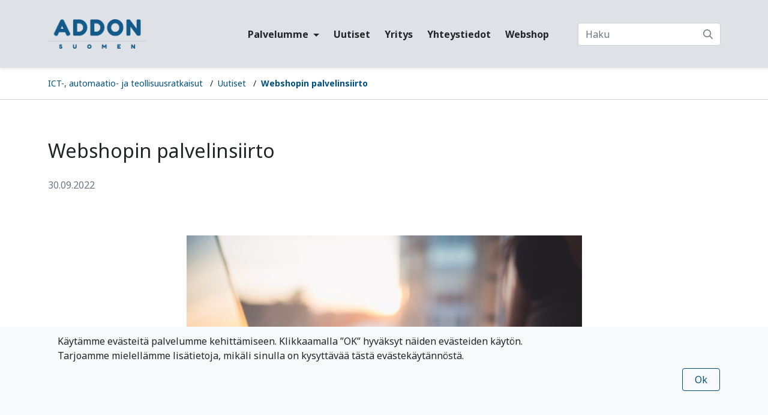

--- FILE ---
content_type: text/html; charset=UTF-8
request_url: https://www.addon.fi/uutiset/webshopin-palvelinsiirto.html
body_size: 4866
content:
<!doctype html>
<html lang="fi">
	<head>
		<meta charset="utf-8">
		<meta name="viewport" content="width=device-width, initial-scale=1, shrink-to-fit=no">

		<link crossorigin rel="preconnect" href="https://fonts.googleapis.com/" >
<link crossorigin rel="preconnect" href="https://fonts.gstatic.com/">
<link crossorigin rel="preconnect" href="https://code.jquery.com">
<link crossorigin rel="preconnect" href="https://cdnjs.cloudflare.com">
		<!-- <link rel="preload" href=""> -->
		<script>
	var LANG = 'fi';
	var TRANSLATIONS = {
		'submit': 	'Lähetä',
		'cancel': 	'Peruuta',
		'page': 	'Sivu',
		'example': {
			'key': 'value'
		},
	};
	var AJAX = {};
</script>

				<script defer src="https://code.jquery.com/jquery-3.4.1.min.js" integrity="sha256-CSXorXvZcTkaix6Yvo6HppcZGetbYMGWSFlBw8HfCJo=" crossorigin="anonymous"></script>
<script defer src="https://cdnjs.cloudflare.com/ajax/libs/popper.js/1.14.3/umd/popper.min.js" integrity="sha384-ZMP7rVo3mIykV+2+9J3UJ46jBk0WLaUAdn689aCwoqbBJiSnjAK/l8WvCWPIPm49" crossorigin="anonymous"></script>
<script defer src="https://stackpath.bootstrapcdn.com/bootstrap/4.3.1/js/bootstrap.min.js" integrity="sha384-JjSmVgyd0p3pXB1rRibZUAYoIIy6OrQ6VrjIEaFf/nJGzIxFDsf4x0xIM+B07jRM" crossorigin="anonymous"></script>

<script defer src="https://cdnjs.cloudflare.com/ajax/libs/jQuery.mmenu/7.3.3/jquery.mmenu.js" integrity="sha256-2cndwgQvIn/cRAYfxt2NyttNIy1wRM9oW7PIP6JHxrw=" crossorigin="anonymous"></script>
<script defer src="https://cdnjs.cloudflare.com/ajax/libs/jQuery.mmenu/7.3.3/addons/fixedelements/jquery.mmenu.fixedelements.js" integrity="sha256-Qoo/PItYGC8CLNbIj1+EHYDVR/v+Mknb5eBnk6HQx4E=" crossorigin="anonymous"></script>
<script defer src="https://cdnjs.cloudflare.com/ajax/libs/jQuery.mmenu/7.3.3/addons/keyboardnavigation/jquery.mmenu.keyboardnavigation.js" integrity="sha256-TjGWtyHmx7zsuIZjnnQKkEhx1Pxv9rYK8mCVCGd7iCM=" crossorigin="anonymous"></script>

<script defer src="https://www.addon.fi/media/layout/vendor/ab-datepicker-master/js/datepicker.min.js"></script>
<script defer src="https://www.addon.fi/media/layout/vendor/shariff/shariff.min.js"></script>


<script defer src="https://www.addon.fi/media/layout/build/js/main.js?_=1603800153"></script>

		<link rel="stylesheet" href="https://fonts.googleapis.com/css?family=Noto+Sans:400,700">

<link rel="stylesheet" href="https://cdnjs.cloudflare.com/ajax/libs/jQuery.mmenu/7.3.3/jquery.mmenu.css" integrity="sha256-Y/7Iu7Hes8G/ST0+gdDuari7/q5jEWtgHotby6YSmyc=" crossorigin="anonymous" />
<link rel="stylesheet" href="https://cdnjs.cloudflare.com/ajax/libs/jQuery.mmenu/7.3.3/extensions/pagedim/jquery.mmenu.pagedim.css" integrity="sha256-iCcb06pXx5W/3ggLPSJHYPVZzmzO2IR925i/+QfD2KE=" crossorigin="anonymous" />
<link rel="stylesheet" href="https://cdnjs.cloudflare.com/ajax/libs/jQuery.mmenu/7.3.3/extensions/positioning/jquery.mmenu.positioning.css" integrity="sha256-+RhhJ8dtplQUoMll/2dXJ9tgVdf5LBsIfXe4Gu/8v08=" crossorigin="anonymous" />
<link rel="stylesheet" href="https://cdnjs.cloudflare.com/ajax/libs/jQuery.mmenu/7.3.3/extensions/effects/jquery.mmenu.effects.css" integrity="sha256-ugSHSfp3E/LlG3gFDwqsPl7dKmZHck87lVCFU7pzGbc=" crossorigin="anonymous" />
<link rel="stylesheet" href="https://cdnjs.cloudflare.com/ajax/libs/jQuery.mmenu/7.3.3/extensions/themes/jquery.mmenu.themes.css" integrity="sha256-Pu/XoT5/dEtlCClIut2dv/wQ57auIKSASvswiQN6t00=" crossorigin="anonymous" />

<link rel="stylesheet" href="https://www.addon.fi/media/layout/vendor/ab-datepicker-master/css/datepicker.css">
<link rel="stylesheet" href="https://www.addon.fi/media/layout/vendor/shariff/shariff.min.css">

<link rel="stylesheet" href="https://www.addon.fi/media/layout/build/css/main.css?_=1603800153">
<link rel="stylesheet" href="https://www.addon.fi/media/layout/build/css/print.css?_=1603800154" media="print">

				
		<link rel="apple-touch-icon" sizes="57x57" href="https://www.addon.fi/media/layout/img/favicon/apple-icon-57x57.png">
<link rel="apple-touch-icon" sizes="60x60" href="https://www.addon.fi/media/layout/img/favicon/apple-icon-60x60.png">
<link rel="apple-touch-icon" sizes="72x72" href="https://www.addon.fi/media/layout/img/favicon/apple-icon-72x72.png">
<link rel="apple-touch-icon" sizes="76x76" href="https://www.addon.fi/media/layout/img/favicon/apple-icon-76x76.png">
<link rel="apple-touch-icon" sizes="114x114" href="https://www.addon.fi/media/layout/img/favicon/apple-icon-114x114.png">
<link rel="apple-touch-icon" sizes="120x120" href="https://www.addon.fi/media/layout/img/favicon/apple-icon-120x120.png">
<link rel="apple-touch-icon" sizes="144x144" href="https://www.addon.fi/media/layout/img/favicon/apple-icon-144x144.png">
<link rel="apple-touch-icon" sizes="152x152" href="https://www.addon.fi/media/layout/img/favicon/apple-icon-152x152.png">
<link rel="apple-touch-icon" sizes="180x180" href="https://www.addon.fi/media/layout/img/favicon/apple-icon-180x180.png">
<link rel="icon" type="image/png" sizes="192x192"  href="https://www.addon.fi/media/layout/img/favicon/android-icon-192x192.png">
<link rel="icon" type="image/png" sizes="32x32" href="https://www.addon.fi/media/layout/img/favicon/favicon-32x32.png">
<link rel="icon" type="image/png" sizes="96x96" href="https://www.addon.fi/media/layout/img/favicon/favicon-96x96.png">
<link rel="icon" type="image/png" sizes="16x16" href="//media/layout/img/faviconfavicon-16x16.png">
<link rel="manifest" href="https://www.addon.fi/media/layout/img/favicon/manifest.json">
<meta name="msapplication-TileColor" content="#ffffff">
<meta name="msapplication-TileImage" content="/media/layout/img/favicon/ms-icon-144x144.png">
<meta name="theme-color" content="#ffffff">
<!--
<link rel="icon" href="https://www.addon.fi/media/layout/img/favicon/favicon.ico">
<link rel="shortcut icon" href="https://www.addon.fi/media/layout/img/favicon/favicon.ico">
<link rel="apple-touch-icon" sizes="57x57" href="https://www.addon.fi/media/layout/img/favicon/apple-touch-icon-57x57.png">
<link rel="apple-touch-icon" sizes="114x114" href="https://www.addon.fi/media/layout/img/favicon/apple-touch-icon-114x114.png">
<link rel="apple-touch-icon" sizes="72x72" href="https://www.addon.fi/media/layout/img/favicon/apple-touch-icon-72x72.png">
<link rel="apple-touch-icon" sizes="144x144" href="https://www.addon.fi/media/layout/img/favicon/apple-touch-icon-144x144.png">
<link rel="apple-touch-icon" sizes="60x60" href="https://www.addon.fi/media/layout/img/favicon/apple-touch-icon-60x60.png">
<link rel="apple-touch-icon" sizes="120x120" href="https://www.addon.fi/media/layout/img/favicon/apple-touch-icon-120x120.png">
<link rel="apple-touch-icon" sizes="76x76" href="https://www.addon.fi/media/layout/img/favicon/apple-touch-icon-76x76.png">
<link rel="apple-touch-icon" sizes="152x152" href="https://www.addon.fi/media/layout/img/favicon/apple-touch-icon-152x152.png">
<link rel="icon" type="image/png" href="https://www.addon.fi/media/layout/img/favicon/favicon-196x196.png" sizes="196x196">
<link rel="icon" type="image/png" href="https://www.addon.fi/media/layout/img/favicon/favicon-160x160.png" sizes="160x160">
<link rel="icon" type="image/png" href="https://www.addon.fi/media/layout/img/favicon/favicon-96x96.png" sizes="96x96">
<link rel="icon" type="image/png" href="https://www.addon.fi/media/layout/img/favicon/favicon-16x16.png" sizes="16x16">
<link rel="icon" type="image/png" href="https://www.addon.fi/media/layout/img/favicon/favicon-32x32.png" sizes="32x32">
<meta name="msapplication-TileColor" content="#72c037">
<meta name="msapplication-TileImage" content="/media/layout/img/favicon/mstile-144x144.png">
<meta name="msapplication-config" content="/media/layout/img/favicon/browserconfig.xml">
-->

		<title>Webshopin palvelinsiirto - Suomen Addon</title>            
		<meta name="description" content="Webshop-palvelumme kehitystyön johdosta webshopissamme on mahdollisia häiriöitä viikoilla 40 - 41">

				<meta property="og:site_name" content="Suomen Addon">
		<meta property="og:url" content="https://www.addon.fi/uutiset/webshopin-palvelinsiirto.html">
		<meta property="og:title" content="Webshopin palvelinsiirto - Suomen Addon">
		<meta property="og:description" content="Webshop-palvelumme kehitystyön johdosta webshopissamme on mahdollisia häiriöitä viikoilla 40 - 41">
		<meta name="twitter:card" content="summary">
		<meta name="twitter:title" content="Webshopin palvelinsiirto - Suomen Addon">
		<meta name="twitter:description" content="Webshop-palvelumme kehitystyön johdosta webshopissamme on mahdollisia häiriöitä viikoilla 40 - 41">
		<meta name="twitter:url" content="https://www.addon.fi/uutiset/webshopin-palvelinsiirto.html">
		<meta name="twitter:domain" content="https://www.addon.fi">
		<!--
		<meta name="twitter:site" content="@lianatech">
		<meta name="twitter:creator" content="@lianatech">
		-->

				<meta name="twitter:card" content="summary_large_image">
		<meta property="og:type" content="article">
		


	
	<meta property="og:description" content="Webshop-palvelumme kehitystyön johdosta webshopissamme on mahdollisia häiriöitä viikoilla 40 - 41">
	



	
	<meta property="og:image" content="https://www.addon.fi/media/tuotteet/cache/laptop-600x9999,q=85.jpg">
	


<link rel="canonical" href="https://www.addon.fi/uutiset/webshopin-palvelinsiirto">		
		
				
		
		<meta http-equiv="Content-Type" content="text/html; charset=UTF-8" />
<link rel="canonical" href="https://www.addon.fi/uutiset/webshopin-palvelinsiirto.html" />
<link rel="alternate" href="https://www.addon.fi/uutiset/webshopin-palvelinsiirto.html" hreflang="fi">
<link rel="alternate" href="https://www.addon.fi/uutiset/webshopin-palvelinsiirto.html" hreflang="x-default">

		

	</head>

		<body>
			<div data-mmenu>
			<header class="Header">
				<div class="NotificationBar py-3 bg-100 js-notification-bar" id="notificationBar" tabindex="-1" role="dialog">
	<div class="container" role="document">
		<div class="row align-items-center">		
			<div class="Editor col-9">
				<section class="Editor container mb-9 mb-md-10 mb-lg-12">
<p>K&auml;yt&auml;mme ev&auml;steit&auml; palvelumme kehitt&auml;miseen. Klikkaamalla &rdquo;OK&rdquo; hyv&auml;ksyt n&auml;iden ev&auml;steiden k&auml;yt&ouml;n. Tarjoamme mielell&auml;mme lis&auml;tietoja, mik&auml;li sinulla on kysytt&auml;v&auml;&auml; t&auml;st&auml; ev&auml;stek&auml;yt&auml;nn&ouml;st&auml;.</p>
</section>			</div>
			<div class="col-3 text-right">
				<button class="btn btn-outline-primary js-notification-bar-close" type="button">
					Ok				</button>
			</div>
		</div>
	</div>
</div>

<div class="MenuMain shadow-sm bg-gray-300 js-menu-main js-mmenu-fixed">
	<div class="container">

		<div class="py-3 py-lg-7 pb-lg-5 d-flex align-items-center justify-content-between">

			<!-- Logo -->
			<a class="" href="https://www.addon.fi/etusivu.html">
				<img class="MenuMain__Logo d-inline-block w-100 h-auto mr-4" src="https://www.addon.fi/media/layout/img/logos/addon-logo.png" alt="Suomen Addon">
			</a>

			<!-- Desktop navigation -->
			<nav class="navbar navbar-expand-md d-none d-lg-block ml-lg-auto p-0" aria-label="Päävalikko" >
				<ul class="navbar-nav">
					
<li class="nav-item  dropdown first level1 hasSubItems">
	
	<a class="MenuMain__Link nav-link dropdown-toggle font-weight-bold  px-3 px-lg-3 py-3  first level1 hasSubItems"
		href="https://www.addon.fi/palvelumme.html"
		id="navbarDropdown125"
		role="button"
		data-toggle="dropdown"
		aria-expanded="false"
		
	>
		Palvelumme
	</a>
	

	
	<div class="dropdown-menu" aria-labelledby="navbarDropdown125">
		
<a class="MenuMain__Link dropdown-item " href="https://www.addon.fi/palvelumme/ict-tuotteet.html" >ICT-tuotteet</a>

<a class="MenuMain__Link dropdown-item " href="https://www.addon.fi/palvelumme/teollisuustuotteet.html" >Teollisuustuotteet</a>

<a class="MenuMain__Link dropdown-item " href="https://www.addon.fi/palvelumme/tuotanto-ja-suunnittelu.html" >Tuotanto ja suunnittelu</a>

<a class="MenuMain__Link dropdown-item " href="https://www.addon.fi/palvelumme/logistiikkapalvelut.html" >Logistiikkapalvelut</a>

	</div>
	
</li>

<li class="nav-item active  current level1">
	
	<a class="MenuMain__Link nav-link font-weight-bold  px-3 px-lg-3 py-3 current level1" href="https://www.addon.fi/uutiset.html" aria-current="page">
		Uutiset
	</a>
	

	
</li>

<li class="nav-item   level1">
	
	<a class="MenuMain__Link nav-link font-weight-bold  px-3 px-lg-3 py-3 level1" href="https://www.addon.fi/yritys.html" >
		Yritys
	</a>
	

	
</li>

<li class="nav-item   level1">
	
	<a class="MenuMain__Link nav-link font-weight-bold  px-3 px-lg-3 py-3 level1" href="https://www.addon.fi/yhteystiedot.html" >
		Yhteystiedot
	</a>
	

	
</li>

<li class="nav-item   last level1">
	
	<a target="_blank" rel="noopener" class="MenuMain__Link nav-link font-weight-bold mr-lg-n3 px-3 px-lg-3 py-3 last level1" href="https://www.addon.fi/webshop.html" >
		Webshop
	</a>
	

	
</li>
				</ul>
			</nav>

			<!-- Mobile/tablet mmenu navigation -->
			<nav class="d-lg-none js-menu-main" id="menuMobile" aria-label="Päävalikko" >
				<ul class="list-unstyled m-0">
					<li>
	<a class="MenuMain__Link px-5 px-lg-3 py-3 font-size-lg-5 font-weight-bold first level1 hasSubItems" href="https://www.addon.fi/palvelumme.html" >
		Palvelumme
	</a>
	
	
	<ul class="MenuMain__Submenu">
	<li>
	<a class="MenuMain__Link px-5 px-lg-3 py-3 font-size-lg-5  first level2" href="https://www.addon.fi/palvelumme/ict-tuotteet.html" >
		ICT-tuotteet
	</a>
	
	
</li><li>
	<a class="MenuMain__Link px-5 px-lg-3 py-3 font-size-lg-5  level2" href="https://www.addon.fi/palvelumme/teollisuustuotteet.html" >
		Teollisuustuotteet
	</a>
	
	
</li><li>
	<a class="MenuMain__Link px-5 px-lg-3 py-3 font-size-lg-5  level2" href="https://www.addon.fi/palvelumme/tuotanto-ja-suunnittelu.html" >
		Tuotanto ja suunnittelu
	</a>
	
	
</li><li>
	<a class="MenuMain__Link px-5 px-lg-3 py-3 font-size-lg-5  last level2" href="https://www.addon.fi/palvelumme/logistiikkapalvelut.html" >
		Logistiikkapalvelut
	</a>
	
	
</li>
	</ul>
	
</li><li>
	<a class="MenuMain__Link px-5 px-lg-3 py-3 font-size-lg-5 font-weight-bold current level1" href="https://www.addon.fi/uutiset.html" aria-current="page">
		Uutiset
	</a>
	
	
</li><li>
	<a class="MenuMain__Link px-5 px-lg-3 py-3 font-size-lg-5 font-weight-bold level1" href="https://www.addon.fi/yritys.html" >
		Yritys
	</a>
	
	
</li><li>
	<a class="MenuMain__Link px-5 px-lg-3 py-3 font-size-lg-5 font-weight-bold level1" href="https://www.addon.fi/yhteystiedot.html" >
		Yhteystiedot
	</a>
	
	
</li><li>
	<a target="_blank" rel="noopener" class="MenuMain__Link px-5 px-lg-3 py-3 font-size-lg-5 font-weight-bold last level1" href="https://www.addon.fi/webshop.html" >
		Webshop
	</a>
	
	
</li>					<!--
					<li class="d-lg-none">
						<span class="MenuMain__Link px-5 px-lg-3 font-size-lg-5">Kieli</span>
						<ul>
							<li lang="fi"><a href="#" hreflang="fi">Finnish</a></li>
							<li lang="en"><a href="#" hreflang="en">English</a></li>
							<li lang="sv"><a href="#" hreflang="sv">Swedish</a></li>
						</ul>
					</li>
					-->
				</ul>
			</nav>

			<!-- Menu controls -->
			<div class="">
				<button type="button" class="btn btn-unstyled d-lg-none mr-6 ml-4 p-0 font-size-6 text-600"
						data-toggle="collapse"
						data-target="#headerSearch"
						aria-controls="headerSearch"
						aria-expanded="false"
						aria-label="toggle-search">
					<i class="far fa-search"></i>
				</button>
				
				<button type="button" class="btn btn-unstyled d-lg-none p-0 font-size-6 text-600 js-menu-main-open" aria-label="toggle-navigation">
					<i class="far fa-bars"></i>
				</button>
			</div>

			<!-- Search -->
			<div class="Header__Search collapse d-lg-block" id="headerSearch">
				<form class="form-inline ml-lg-4 ml-xl-9 px-4 pb-5 p-lg-0" action="https://www.addon.fi/hakutulokset.html">
					<div class="Header__SearchGroup input-group w-100">
						<input class="form-control pr-9 rounded" type="search" name="q" placeholder="Haku" aria-label="Haku">
						<div class="position-relative input-group-append">
							<button class="Header__SearchButton btn btn-transparent px-3" type="submit" aria-label="submit-search">
								<i class="Header__SearchIcon far fa-search"></i>
							</button>
						</div>
					</div>
				</form>
			</div>

		</div>

	</div>
</div>


<div class="mb-lg-10 mb-9">
	<div class="border-bottom py-1 d-lg-block d-none">
	<ul class="breadcrumb container font-size-2 mb-0"><li class="">
	<a href="https://www.addon.fi/etusivu.html" class="d-inline-block mr-2">ICT-, automaatio- ja teollisuusratkaisut</a>
	<span class="divider">/</span>
</li><li class="">
	<a href="https://www.addon.fi/uutiset.html" class="d-inline-block mx-2">Uutiset</a>
	<span class="divider">/</span>
</li><li class="font-weight-bold">
	<a href="https://www.addon.fi/uutiset/webshopin-palvelinsiirto.html" class="d-inline-block mx-2">Webshopin palvelinsiirto</a>
	
</li></ul>
</div></div>

			</header>
			
			<main>
				<a id="mainContent" class="sr-only">-</a>
				
				

<article class="Article container pb-9 pb-md-10 pb-lg-12 js-article">
	
	<h1 class="h2">Webshopin palvelinsiirto</h1>

	<div class="d-flex flex-wrap mb-8 mb-md-10">
		
		<time class="mr-4 mb-2 text-muted" datetime="2022-09-30">30.09.2022</time>
		
	</div>
	
	
	<div class="Editor mb-9 text-center">
		<img class="lazyload" src="https://www.addon.fi/media/tuotteet/cache/laptop-790x440,q=85.jpg" alt="" />
	</div>
	

	<div class="Editor">
		
		<p class="lead mb-7">Webshop-palvelumme kehitystyön johdosta webshopissamme on mahdollisia häiriöitä viikoilla 40 - 41</p>
		

		<div class="font-size-base">		
			<p>Ty&ouml; tehd&auml;&auml;n 30.9.2022 alkaen. Viikoilla 40 - 41 hinnoissa, saldotiedoissa sek&auml; tilaustoiminnoissa saattaa olla h&auml;iri&ouml;it&auml;.</p>

<p>Muut viestikanavat toimivat normaalisti, joten myyntitiimimme palvelee teit&auml; puhelimitse ja s&auml;hk&ouml;postitse. Pahoittelemme t&auml;st&auml; teille mahdollisesti aiheutuvaa h&auml;iri&ouml;t&auml;.</p>

<p>addon@addon.fi<br />
puh. 09 8789 870<br />
&nbsp;</p>
		</div>
	</div>

</article>
			</main>

			<footer class="Footer bg-300">
				<div class="container pt-7 pt-xl-10 pb-12">
	<div class="d-flex flex-column flex-xl-row justify-content-between">
		<address class="Footer__ContactInfo">
		<div class="d-flex flex-wrap flex-column flex-md-row justify-content-center justify-content-xl-start">	<div class="d-flex align-items-center mx-2 mr-xl-7 mb-4">
	<i class="far fa-map-marker-alt fa-fw mr-4 mr-sm-2" title="Address"></i>
	
	Tuupakantie 3, 01740 Vantaa, Finland
	
</div><div class="d-flex align-items-center mx-2 mr-xl-7 mb-4">
	<i class="far fa-phone fa-fw mr-4 mr-sm-2" title="Phone number"></i>
	
	<a class="text-body" href="tel:+358 9 8789 870" >
	
	+358 9 8789 870
	
	</a>
	
</div><div class="d-flex align-items-center mx-2 mr-xl-7 mb-4">
	<i class="far fa-envelope fa-fw mr-4 mr-sm-2" title="Email"></i>
	
	<a class="text-body" href="mailto:addon@addon.fi" >
	
	addon@addon.fi
	
	</a>
	
</div></div>		</address>
		
		<nav class="flex-wrap Footer__Menu d-none d-lg-flex flex-xl-column justify-content-center justify-content-xl-start" aria-label="Footer menu">
		
<div class="d-inline-flex justify-content-center justify-content-xl-end mb-4"><a class="Footer__MenuLink d-inline-block mr-6 text-600 text-xl-900 font-weight-bold" href="https://www.addon.fi/palvelumme/ict-tuotteet.html" >
	ICT-tuotteet
</a><a class="Footer__MenuLink d-inline-block mr-6 text-600 text-xl-900 font-weight-bold" href="https://www.addon.fi/palvelumme/teollisuustuotteet.html" >
	Teollisuustuotteet
</a><a class="Footer__MenuLink d-inline-block mr-6 text-600 text-xl-900 font-weight-bold" href="https://www.addon.fi/palvelumme/tuotanto-ja-suunnittelu.html" >
	Tuotanto ja suunnittelu
</a><a class="Footer__MenuLink d-inline-block  text-600 text-xl-900 font-weight-bold" href="https://www.addon.fi/palvelumme/logistiikkapalvelut.html" >
	Logistiikkapalvelut
</a></div>
<div class="d-inline-flex justify-content-center justify-content-xl-end ml-6 ml-xl-none">

<a class="Footer__MenuLink d-inline-block mr-6 font-size-xl-2 text-600" href="https://www.addon.fi/uutiset.html" aria-current="page">
	Uutiset
</a>

<a class="Footer__MenuLink d-inline-block mr-6 font-size-xl-2 text-600" href="https://www.addon.fi/yritys.html" >
	Yritys
</a>

<a class="Footer__MenuLink d-inline-block mr-6 font-size-xl-2 text-600" href="https://www.addon.fi/yhteystiedot.html" >
	Yhteystiedot
</a>

<a class="Footer__MenuLink d-inline-block  font-size-xl-2 text-600" href="https://www.addon.fi/webshop.html" >
	Webshop
</a>
</div>		</nav>
	</div>

	<hr class="mt-5 mb-8 mt-sm-4 mb-sm-7 mt-xl-7 mb-xl-9 border-400">

	<div class="d-flex flex-column flex-md-row justify-content-between align-items-md-center">
		<a class="d-inline-block mb-7 mb-md-0" href="/">
			<img class="w-100" src="https://www.addon.fi/media/layout/img/logos/addon-logo.png" alt="Suomen Addon" style="max-width: 155px;">
		</a>
			</div>
</div>
			</footer>
		</div>
	</body>
		
</html>

--- FILE ---
content_type: text/javascript
request_url: https://www.addon.fi/media/layout/build/js/main.js?_=1603800153
body_size: 141719
content:
!function(){function e(t,n,i){function r(a,s){if(!n[a]){if(!t[a]){var l="function"==typeof require&&require;if(!s&&l)return l(a,!0);if(o)return o(a,!0);var c=new Error("Cannot find module '"+a+"'");throw c.code="MODULE_NOT_FOUND",c}var u=n[a]={exports:{}};t[a][0].call(u.exports,function(e){var n=t[a][1][e];return r(n||e)},u,u.exports,e,t,n,i)}return n[a].exports}for(var o="function"==typeof require&&require,a=0;a<i.length;a++)r(i[a]);return r}return e}()({1:[function(e,t,n){(function(e,i,r){!function(e,i){"object"==typeof n&&"undefined"!=typeof t?i(n):"function"==typeof define&&define.amd?define(["exports"],i):i(e["fontawesome-svg-core"]={})}(this,function(t){"use strict";function n(e){return(n="function"==typeof Symbol&&"symbol"==typeof Symbol.iterator?function(e){return typeof e}:function(e){return e&&"function"==typeof Symbol&&e.constructor===Symbol&&e!==Symbol.prototype?"symbol":typeof e})(e)}function o(e,t){if(!(e instanceof t))throw new TypeError("Cannot call a class as a function")}function a(e,t){for(var n=0;n<t.length;n++){var i=t[n];i.enumerable=i.enumerable||!1,i.configurable=!0,"value"in i&&(i.writable=!0),Object.defineProperty(e,i.key,i)}}function s(e,t,n){return t&&a(e.prototype,t),n&&a(e,n),e}function l(e,t,n){return t in e?Object.defineProperty(e,t,{value:n,enumerable:!0,configurable:!0,writable:!0}):e[t]=n,e}function c(e){for(var t=1;t<arguments.length;t++){var n=null!=arguments[t]?arguments[t]:{},i=Object.keys(n);"function"==typeof Object.getOwnPropertySymbols&&(i=i.concat(Object.getOwnPropertySymbols(n).filter(function(e){return Object.getOwnPropertyDescriptor(n,e).enumerable}))),i.forEach(function(t){l(e,t,n[t])})}return e}function u(e,t){return p(e)||m(e,t)||g()}function d(e){return f(e)||h(e)||v()}function f(e){if(Array.isArray(e)){for(var t=0,n=new Array(e.length);t<e.length;t++)n[t]=e[t];return n}}function p(e){if(Array.isArray(e))return e}function h(e){if(Symbol.iterator in Object(e)||"[object Arguments]"===Object.prototype.toString.call(e))return Array.from(e)}function m(e,t){var n=[],i=!0,r=!1,o=void 0;try{for(var a,s=e[Symbol.iterator]();!(i=(a=s.next()).done)&&(n.push(a.value),!t||n.length!==t);i=!0);}catch(e){r=!0,o=e}finally{try{i||null==s.return||s.return()}finally{if(r)throw o}}return n}function v(){throw new TypeError("Invalid attempt to spread non-iterable instance")}function g(){throw new TypeError("Invalid attempt to destructure non-iterable instance")}function y(e){var t=Qe.querySelector("script["+e+"]");if(t)return t.getAttribute(e)}function b(e){return""===e||"false"!==e&&("true"===e||e)}function w(e){et&&(Nt?setTimeout(e,0):Pt.push(e))}function x(){for(var e=0;e<Wt.length;e++)Wt[e][0](Wt[e][1]);Wt=[],jt=!1}function E(e,t){Wt.push([e,t]),jt||(jt=!0,Ft(x,0))}function C(e,t){function n(e){k(t,e)}function i(e){M(t,e)}try{e(n,i)}catch(e){i(e)}}function S(e){var t=e.owner,n=t._state,i=t._data,r=e[n],o=e.then;if("function"==typeof r){n=Dt;try{i=r(i)}catch(e){M(o,e)}}T(o,i)||(n===Dt&&k(o,i),n===Ht&&M(o,i))}function T(e,t){var i;try{if(e===t)throw new TypeError("A promises callback cannot return that same promise.");if(t&&("function"==typeof t||"object"===n(t))){var r=t.then;if("function"==typeof r)return r.call(t,function(n){i||(i=!0,t===n?z(e,n):k(e,n))},function(t){i||(i=!0,M(e,t))}),!0}}catch(t){return i||M(e,t),!0}return!1}function k(e,t){e!==t&&T(e,t)||z(e,t)}function z(e,t){e._state===Ot&&(e._state=$t,e._data=t,E(_,e))}function M(e,t){e._state===Ot&&(e._state=$t,e._data=t,E(A,e))}function I(e){e._then=e._then.forEach(S)}function _(e){e._state=Dt,I(e)}function A(e){e._state=Ht,I(e),!e._handled&&Bt&&i.process.emit("unhandledRejection",e._data,e)}function P(e){i.process.emit("rejectionHandled",e)}function L(e){if("function"!=typeof e)throw new TypeError("Promise resolver "+e+" is not a function");if(this instanceof L==!1)throw new TypeError("Failed to construct 'Promise': Please use the 'new' operator, this object constructor cannot be called as a function.");this._then=[],C(e,this)}function N(e){return~St.indexOf(e)}function j(e){if(e&&et){var t=Qe.createElement("style");t.setAttribute("type","text/css"),t.innerHTML=e;for(var n=Qe.head.childNodes,i=null,r=n.length-1;r>-1;r--){var o=n[r],a=(o.tagName||"").toUpperCase();["STYLE","LINK"].indexOf(a)>-1&&(i=o)}return Qe.head.insertBefore(t,i),e}}function O(){for(var e=12,t="";e-- >0;)t+=Yt[62*Math.random()|0];return t}function $(e){for(var t=[],n=(e||[]).length>>>0;n--;)t[n]=e[n];return t}function D(e){return e.classList?$(e.classList):(e.getAttribute("class")||"").split(" ").filter(function(e){return e})}function H(e,t){var n=t.split("-"),i=n[0],r=n.slice(1).join("-");return i!==e||""===r||N(r)?null:r}function R(e){return"".concat(e).replace(/&/g,"&amp;").replace(/"/g,"&quot;").replace(/'/g,"&#39;").replace(/</g,"&lt;").replace(/>/g,"&gt;")}function B(e){return Object.keys(e||{}).reduce(function(t,n){return t+"".concat(n,'="').concat(R(e[n]),'" ')},"").trim()}function F(e){return Object.keys(e||{}).reduce(function(t,n){return t+"".concat(n,": ").concat(e[n],";")},"")}function W(e){return e.size!==Ut.size||e.x!==Ut.x||e.y!==Ut.y||e.rotate!==Ut.rotate||e.flipX||e.flipY}function V(e){var t=e.transform,n=e.containerWidth,i=e.iconWidth,r={transform:"translate(".concat(n/2," 256)")},o="translate(".concat(32*t.x,", ").concat(32*t.y,") "),a="scale(".concat(t.size/16*(t.flipX?-1:1),", ").concat(t.size/16*(t.flipY?-1:1),") "),s="rotate(".concat(t.rotate," 0 0)"),l={transform:"".concat(o," ").concat(a," ").concat(s)},c={transform:"translate(".concat(i/2*-1," -256)")};return{outer:r,inner:l,path:c}}function q(e){var t=e.transform,n=e.width,i=void 0===n?it:n,r=e.height,o=void 0===r?it:r,a=e.startCentered,s=void 0!==a&&a,l="";return l+=s&&tt?"translate(".concat(t.x/qt-i/2,"em, ").concat(t.y/qt-o/2,"em) "):s?"translate(calc(-50% + ".concat(t.x/qt,"em), calc(-50% + ").concat(t.y/qt,"em)) "):"translate(".concat(t.x/qt,"em, ").concat(t.y/qt,"em) "),l+="scale(".concat(t.size/qt*(t.flipX?-1:1),", ").concat(t.size/qt*(t.flipY?-1:1),") "),l+="rotate(".concat(t.rotate,"deg) ")}function U(e){var t=!(arguments.length>1&&void 0!==arguments[1])||arguments[1];return e.attributes&&(e.attributes.fill||t)&&(e.attributes.fill="black"),e}function Y(e){return"g"===e.tag?e.children:[e]}function X(e){var t=e.children,n=e.attributes,i=e.main,r=e.mask,o=e.maskId,a=e.transform,s=i.width,l=i.icon,u=r.width,d=r.icon,f=V({transform:a,containerWidth:u,iconWidth:s}),p={tag:"rect",attributes:c({},Xt,{fill:"white"})},h=l.children?{children:l.children.map(U)}:{},m={tag:"g",attributes:c({},f.inner),children:[U(c({tag:l.tag,attributes:c({},l.attributes,f.path)},h))]},v={tag:"g",attributes:c({},f.outer),children:[m]},g="mask-".concat(o||O()),y="clip-".concat(o||O()),b={tag:"mask",attributes:c({},Xt,{id:g,maskUnits:"userSpaceOnUse",maskContentUnits:"userSpaceOnUse"}),children:[p,v]},w={tag:"defs",children:[{tag:"clipPath",attributes:{id:y},children:Y(d)},b]};return t.push(w,{tag:"rect",attributes:c({fill:"currentColor","clip-path":"url(#".concat(y,")"),mask:"url(#".concat(g,")")},Xt)}),{children:t,attributes:n}}function G(e){var t=e.children,n=e.attributes,i=e.main,r=e.transform,o=e.styles,a=F(o);if(a.length>0&&(n.style=a),W(r)){var s=V({transform:r,containerWidth:i.width,iconWidth:i.width});t.push({tag:"g",attributes:c({},s.outer),children:[{tag:"g",attributes:c({},s.inner),children:[{tag:i.icon.tag,children:i.icon.children,attributes:c({},i.icon.attributes,s.path)}]}]})}else t.push(i.icon);return{children:t,attributes:n}}function K(e){var t=e.children,n=e.main,i=e.mask,r=e.attributes,o=e.styles,a=e.transform;if(W(a)&&n.found&&!i.found){var s=n.width,l=n.height,u={x:s/l/2,y:.5};r.style=F(c({},o,{"transform-origin":"".concat(u.x+a.x/16,"em ").concat(u.y+a.y/16,"em")}))}return[{tag:"svg",attributes:r,children:t}]}function Q(e){var t=e.prefix,n=e.iconName,i=e.children,r=e.attributes,o=e.symbol,a=o===!0?"".concat(t,"-").concat(It.familyPrefix,"-").concat(n):o;return[{tag:"svg",attributes:{style:"display: none;"},children:[{tag:"symbol",attributes:c({},r,{id:a}),children:i}]}]}function J(e){var t=e.icons,n=t.main,i=t.mask,r=e.prefix,o=e.iconName,a=e.transform,s=e.symbol,l=e.title,u=e.maskId,d=e.titleId,f=e.extra,p=e.watchable,h=void 0!==p&&p,m=i.found?i:n,v=m.width,g=m.height,y="fa-w-".concat(Math.ceil(v/g*16)),b=[It.replacementClass,o?"".concat(It.familyPrefix,"-").concat(o):"",y].filter(function(e){return f.classes.indexOf(e)===-1}).concat(f.classes).join(" "),w={children:[],attributes:c({},f.attributes,{"data-prefix":r,"data-icon":o,class:b,role:f.attributes.role||"img",xmlns:"http://www.w3.org/2000/svg",viewBox:"0 0 ".concat(v," ").concat(g)})};h&&(w.attributes[at]=""),l&&w.children.push({tag:"title",attributes:{id:w.attributes["aria-labelledby"]||"title-".concat(d||O())},children:[l]});var x=c({},w,{prefix:r,iconName:o,main:n,mask:i,maskId:u,transform:a,symbol:s,styles:f.styles}),E=i.found&&n.found?X(x):G(x),C=E.children,S=E.attributes;return x.children=C,x.attributes=S,s?Q(x):K(x)}function Z(e){var t=e.content,n=e.width,i=e.height,r=e.transform,o=e.title,a=e.extra,s=e.watchable,l=void 0!==s&&s,u=c({},a.attributes,o?{title:o}:{},{class:a.classes.join(" ")});l&&(u[at]="");var d=c({},a.styles);W(r)&&(d.transform=q({transform:r,startCentered:!0,width:n,height:i}),d["-webkit-transform"]=d.transform);var f=F(d);f.length>0&&(u.style=f);var p=[];return p.push({tag:"span",attributes:u,children:[t]}),o&&p.push({tag:"span",attributes:{class:"sr-only"},children:[o]}),p}function ee(e){var t=e.content,n=e.title,i=e.extra,r=c({},i.attributes,n?{title:n}:{},{class:i.classes.join(" ")}),o=F(i.styles);o.length>0&&(r.style=o);var a=[];return a.push({tag:"span",attributes:r,children:[t]}),n&&a.push({tag:"span",attributes:{class:"sr-only"},children:[n]}),a}function te(e){for(var t="",n=0;n<e.length;n++){var i=e.charCodeAt(n).toString(16);t+=("000"+i).slice(-4)}return t}function ne(e,t){var n=arguments.length>2&&void 0!==arguments[2]?arguments[2]:{},i=n.skipHooks,r=void 0!==i&&i,o=Object.keys(t).reduce(function(e,n){var i=t[n],r=!!i.icon;return r?e[i.iconName]=i.icon:e[n]=i,e},{});"function"!=typeof At.hooks.addPack||r?At.styles[e]=c({},At.styles[e]||{},o):At.hooks.addPack(e,o),"fas"===e&&ne("fa",t)}function ie(e,t){return(an[e]||{})[t]}function re(e,t){return(sn[e]||{})[t]}function oe(e){return ln[e]||{prefix:null,iconName:null}}function ae(e){return e.reduce(function(e,t){var n=H(It.familyPrefix,t);if(un[t])e.prefix=t;else if(It.autoFetchSvg&&["fas","far","fal","fad","fab","fa"].indexOf(t)>-1)e.prefix=t;else if(n){var i="fa"===e.prefix?oe(n):{};e.iconName=i.iconName||n,e.prefix=i.prefix||e.prefix}else t!==It.replacementClass&&0!==t.indexOf("fa-w-")&&e.rest.push(t);return e},dn())}function se(e,t,n){if(e&&e[t]&&e[t][n])return{prefix:t,iconName:n,icon:e[t][n]}}function le(e){var t=e.tag,n=e.attributes,i=void 0===n?{}:n,r=e.children,o=void 0===r?[]:r;return"string"==typeof e?R(e):"<".concat(t," ").concat(B(i),">").concat(o.map(le).join(""),"</").concat(t,">")}function ce(e){var t=e.getAttribute?e.getAttribute(at):null;return"string"==typeof t}function ue(){if(It.autoReplaceSvg===!0)return pn.replace;var e=pn[It.autoReplaceSvg];return e||pn.replace}function de(e){e()}function fe(e,t){var n="function"==typeof t?t:fn;if(0===e.length)n();else{var i=de;It.mutateApproach===ft&&(i=Ke.requestAnimationFrame||de),i(function(){var t=ue(),i=en.begin("mutate");e.map(t),i(),n()})}}function pe(){hn=!0}function he(){hn=!1}function me(e){if(Je&&It.observeMutations){var t=e.treeCallback,n=e.nodeCallback,i=e.pseudoElementsCallback,r=e.observeMutationsRoot,o=void 0===r?Qe:r;mn=new Je(function(e){hn||$(e).forEach(function(e){if("childList"===e.type&&e.addedNodes.length>0&&!ce(e.addedNodes[0])&&(It.searchPseudoElements&&i(e.target),t(e.target)),"attributes"===e.type&&e.target.parentNode&&It.searchPseudoElements&&i(e.target.parentNode),"attributes"===e.type&&ce(e.target)&&~Et.indexOf(e.attributeName))if("class"===e.attributeName){var r=ae(D(e.target)),o=r.prefix,a=r.iconName;o&&e.target.setAttribute("data-prefix",o),a&&e.target.setAttribute("data-icon",a)}else n(e.target)})}),et&&mn.observe(o,{childList:!0,attributes:!0,characterData:!0,subtree:!0})}}function ve(){mn&&mn.disconnect()}function ge(e){var t=e.getAttribute("style"),n=[];return t&&(n=t.split(";").reduce(function(e,t){var n=t.split(":"),i=n[0],r=n.slice(1);return i&&r.length>0&&(e[i]=r.join(":").trim()),e},{})),n}function ye(e){var t=e.getAttribute("data-prefix"),n=e.getAttribute("data-icon"),i=void 0!==e.innerText?e.innerText.trim():"",r=ae(D(e));return t&&n&&(r.prefix=t,r.iconName=n),r.prefix&&i.length>1?r.iconName=re(r.prefix,e.innerText):r.prefix&&1===i.length&&(r.iconName=ie(r.prefix,te(e.innerText))),r}function be(e){return vn(e.getAttribute("data-fa-transform"))}function we(e){var t=e.getAttribute("data-fa-symbol");return null!==t&&(""===t||t)}function xe(e){var t=$(e.attributes).reduce(function(e,t){return"class"!==e.name&&"style"!==e.name&&(e[t.name]=t.value),e},{}),n=e.getAttribute("title"),i=e.getAttribute("data-fa-title-id");return It.autoA11y&&(n?t["aria-labelledby"]="".concat(It.replacementClass,"-title-").concat(i||O()):(t["aria-hidden"]="true",t.focusable="false")),t}function Ee(e){var t=e.getAttribute("data-fa-mask");return t?ae(t.split(" ").map(function(e){return e.trim()})):dn()}function Ce(){return{iconName:null,title:null,titleId:null,prefix:null,transform:Ut,symbol:!1,mask:null,maskId:null,extra:{classes:[],styles:{},attributes:{}}}}function Se(e){var t=ye(e),n=t.iconName,i=t.prefix,r=t.rest,o=ge(e),a=be(e),s=we(e),l=xe(e),c=Ee(e);return{iconName:n,title:e.getAttribute("title"),titleId:e.getAttribute("data-fa-title-id"),prefix:i,transform:a,symbol:s,mask:c,maskId:e.getAttribute("data-fa-mask-id"),extra:{classes:r,styles:o,attributes:l}}}function Te(e){this.name="MissingIcon",this.message=e||"Icon unavailable",this.stack=(new Error).stack}function ke(e){var t=e[0],n=e[1],i=e.slice(4),r=u(i,1),o=r[0],a=null;return a=Array.isArray(o)?{tag:"g",attributes:{class:"".concat(It.familyPrefix,"-").concat(Ct.GROUP)},children:[{tag:"path",attributes:{class:"".concat(It.familyPrefix,"-").concat(Ct.SECONDARY),fill:"currentColor",d:o[0]}},{tag:"path",attributes:{class:"".concat(It.familyPrefix,"-").concat(Ct.PRIMARY),fill:"currentColor",d:o[1]}}]}:{tag:"path",attributes:{fill:"currentColor",d:o}},{found:!0,width:t,height:n,icon:a}}function ze(e,t){return new Vt(function(i,r){var o={found:!1,width:512,height:512,icon:Sn};if(e&&t&&Tn[t]&&Tn[t][e]){var a=Tn[t][e];return i(ke(a))}var s={};"object"===n(Ke.FontAwesomeKitConfig)&&"string"==typeof window.FontAwesomeKitConfig.token&&(s["fa-kit-token"]=Ke.FontAwesomeKitConfig.token),e&&t&&!It.showMissingIcons?r(new Te("Icon is missing for prefix ".concat(t," with icon name ").concat(e))):i(o)})}function Me(e,t){var n=t.iconName,i=t.title,r=t.titleId,o=t.prefix,a=t.transform,s=t.symbol,l=t.mask,c=t.maskId,d=t.extra;return new Vt(function(t,f){Vt.all([ze(n,o),ze(l.iconName,l.prefix)]).then(function(l){var f=u(l,2),p=f[0],h=f[1];t([e,J({icons:{main:p,mask:h},prefix:o,iconName:n,transform:a,symbol:s,mask:h,maskId:c,title:i,titleId:r,extra:d,watchable:!0})])})})}function Ie(e,t){var n=t.title,i=t.transform,r=t.extra,o=null,a=null;if(tt){var s=parseInt(getComputedStyle(e).fontSize,10),l=e.getBoundingClientRect();o=l.width/s,a=l.height/s}return It.autoA11y&&!n&&(r.attributes["aria-hidden"]="true"),Vt.resolve([e,Z({content:e.innerHTML,width:o,height:a,transform:i,title:n,extra:r,watchable:!0})])}function _e(e){var t=Se(e);return~t.extra.classes.indexOf(gt)?Ie(e,t):Me(e,t)}function Ae(e){var t=arguments.length>1&&void 0!==arguments[1]?arguments[1]:null;if(et){var n=Qe.documentElement.classList,i=function(e){return n.add("".concat(dt,"-").concat(e))},r=function(e){return n.remove("".concat(dt,"-").concat(e))},o=It.autoFetchSvg?Object.keys(mt):Object.keys(kn),a=[".".concat(gt,":not([").concat(at,"])")].concat(o.map(function(e){return".".concat(e,":not([").concat(at,"])")})).join(", ");if(0!==a.length){var s=[];try{s=$(e.querySelectorAll(a))}catch(e){}if(s.length>0){i("pending"),r("complete");var l=en.begin("onTree"),c=s.reduce(function(e,t){try{var n=_e(t);n&&e.push(n)}catch(e){ht||e instanceof Te&&console.error(e)}return e},[]);return new Vt(function(e,n){Vt.all(c).then(function(n){fe(n,function(){i("active"),i("complete"),r("pending"),"function"==typeof t&&t(),l(),e()})}).catch(function(){l(),n()})})}}}}function Pe(e){var t=arguments.length>1&&void 0!==arguments[1]?arguments[1]:null;_e(e).then(function(e){e&&fe([e],t)})}function Le(e,t){var n="".concat(lt).concat(t.replace(":","-"));return new Vt(function(i,r){if(null!==e.getAttribute(n))return i();var o=$(e.children),a=o.filter(function(e){return e.getAttribute(st)===t})[0],s=Ke.getComputedStyle(e,t),l=s.getPropertyValue("font-family").match(yt),u=s.getPropertyValue("font-weight"),d=s.getPropertyValue("content");if(a&&!l)return e.removeChild(a),i();if(l&&"none"!==d&&""!==d){var f=~["Solid","Regular","Light","Duotone","Brands"].indexOf(l[1])?vt[l[1].toLowerCase()]:bt[u],p=te(3===d.length?d.substr(1,1):d),h=ie(f,p),m=h;if(!h||a&&a.getAttribute(ct)===f&&a.getAttribute(ut)===m)i();else{e.setAttribute(n,m),a&&e.removeChild(a);var v=Ce(),g=v.extra;g.attributes[st]=t,ze(h,f).then(function(r){var o=J(c({},v,{icons:{main:r,mask:dn()},prefix:f,iconName:m,extra:g,watchable:!0})),a=Qe.createElement("svg");":before"===t?e.insertBefore(a,e.firstChild):e.appendChild(a),a.outerHTML=o.map(function(e){return le(e)}).join("\n"),e.removeAttribute(n),i()}).catch(r)}}else i()})}function Ne(e){return Vt.all([Le(e,":before"),Le(e,":after")])}function je(e){return!(e.parentNode===document.head||~pt.indexOf(e.tagName.toUpperCase())||e.getAttribute(st)||e.parentNode&&"svg"===e.parentNode.tagName)}function Oe(e){if(et)return new Vt(function(t,n){var i=$(e.querySelectorAll("*")).filter(je).map(Ne),r=en.begin("searchPseudoElements");pe(),Vt.all(i).then(function(){r(),he(),t()}).catch(function(){r(),he(),n()})})}function $e(){var e=rt,t=ot,n=It.familyPrefix,i=It.replacementClass,r=zn;if(n!==e||i!==t){var o=new RegExp("\\.".concat(e,"\\-"),"g"),a=new RegExp("\\--".concat(e,"\\-"),"g"),s=new RegExp("\\.".concat(t),"g");r=r.replace(o,".".concat(n,"-")).replace(a,"--".concat(n,"-")).replace(s,".".concat(i))}return r}function De(){It.autoAddCss&&!An&&(j($e()),An=!0)}function He(e,t){return Object.defineProperty(e,"abstract",{get:t}),Object.defineProperty(e,"html",{get:function(){return e.abstract.map(function(e){return le(e)})}}),Object.defineProperty(e,"node",{get:function(){if(et){var t=Qe.createElement("div");return t.innerHTML=e.html,t.children}}}),e}function Re(e){var t=e.prefix,n=void 0===t?"fa":t,i=e.iconName;if(i)return se(In.definitions,n,i)||se(At.styles,n,i)}function Be(e){return function(t){var n=arguments.length>1&&void 0!==arguments[1]?arguments[1]:{},i=(t||{}).icon?t:Re(t||{}),r=n.mask;return r&&(r=(r||{}).icon?r:Re(r||{})),e(i,c({},n,{mask:r}))}}var Fe=function(){},We={},Ve={},qe=null,Ue={mark:Fe,measure:Fe};try{"undefined"!=typeof window&&(We=window),"undefined"!=typeof document&&(Ve=document),"undefined"!=typeof MutationObserver&&(qe=MutationObserver),"undefined"!=typeof performance&&(Ue=performance)}catch(e){}var Ye=We.navigator||{},Xe=Ye.userAgent,Ge=void 0===Xe?"":Xe,Ke=We,Qe=Ve,Je=qe,Ze=Ue,et=(!!Ke.document,!!Qe.documentElement&&!!Qe.head&&"function"==typeof Qe.addEventListener&&"function"==typeof Qe.createElement),tt=~Ge.indexOf("MSIE")||~Ge.indexOf("Trident/"),nt="___FONT_AWESOME___",it=16,rt="fa",ot="svg-inline--fa",at="data-fa-i2svg",st="data-fa-pseudo-element",lt="data-fa-pseudo-element-pending",ct="data-prefix",ut="data-icon",dt="fontawesome-i2svg",ft="async",pt=["HTML","HEAD","STYLE","SCRIPT"],ht=function(){try{return"production"===e.env.NODE_ENV}catch(e){return!1}}(),mt={fas:"solid",far:"regular",fal:"light",fad:"duotone",fab:"brands",fa:"solid"},vt={solid:"fas",regular:"far",light:"fal",duotone:"fad",brands:"fab"},gt="fa-layers-text",yt=/Font Awesome 5 (Solid|Regular|Light|Duotone|Brands|Free|Pro)/,bt={900:"fas",400:"far",normal:"far",300:"fal"},wt=[1,2,3,4,5,6,7,8,9,10],xt=wt.concat([11,12,13,14,15,16,17,18,19,20]),Et=["class","data-prefix","data-icon","data-fa-transform","data-fa-mask"],Ct={GROUP:"group",SWAP_OPACITY:"swap-opacity",PRIMARY:"primary",SECONDARY:"secondary"},St=["xs","sm","lg","fw","ul","li","border","pull-left","pull-right","spin","pulse","rotate-90","rotate-180","rotate-270","flip-horizontal","flip-vertical","flip-both","stack","stack-1x","stack-2x","inverse","layers","layers-text","layers-counter",Ct.GROUP,Ct.SWAP_OPACITY,Ct.PRIMARY,Ct.SECONDARY].concat(wt.map(function(e){return"".concat(e,"x")})).concat(xt.map(function(e){return"w-".concat(e)})),Tt=Ke.FontAwesomeConfig||{};if(Qe&&"function"==typeof Qe.querySelector){var kt=[["data-family-prefix","familyPrefix"],["data-replacement-class","replacementClass"],["data-auto-replace-svg","autoReplaceSvg"],["data-auto-add-css","autoAddCss"],["data-auto-a11y","autoA11y"],["data-search-pseudo-elements","searchPseudoElements"],["data-observe-mutations","observeMutations"],["data-mutate-approach","mutateApproach"],["data-keep-original-source","keepOriginalSource"],["data-measure-performance","measurePerformance"],["data-show-missing-icons","showMissingIcons"]];kt.forEach(function(e){var t=u(e,2),n=t[0],i=t[1],r=b(y(n));void 0!==r&&null!==r&&(Tt[i]=r)})}var zt={familyPrefix:rt,replacementClass:ot,autoReplaceSvg:!0,autoAddCss:!0,autoA11y:!0,searchPseudoElements:!1,observeMutations:!0,mutateApproach:"async",keepOriginalSource:!0,measurePerformance:!1,showMissingIcons:!0},Mt=c({},zt,Tt);Mt.autoReplaceSvg||(Mt.observeMutations=!1);var It=c({},Mt);Ke.FontAwesomeConfig=It;var _t=Ke||{};_t[nt]||(_t[nt]={}),_t[nt].styles||(_t[nt].styles={}),_t[nt].hooks||(_t[nt].hooks={}),_t[nt].shims||(_t[nt].shims=[]);var At=_t[nt],Pt=[],Lt=function e(){Qe.removeEventListener("DOMContentLoaded",e),Nt=1,Pt.map(function(e){return e()})},Nt=!1;et&&(Nt=(Qe.documentElement.doScroll?/^loaded|^c/:/^loaded|^i|^c/).test(Qe.readyState),Nt||Qe.addEventListener("DOMContentLoaded",Lt));var jt,Ot="pending",$t="settled",Dt="fulfilled",Ht="rejected",Rt=function(){},Bt="undefined"!=typeof i&&"undefined"!=typeof i.process&&"function"==typeof i.process.emit,Ft="undefined"==typeof r?setTimeout:r,Wt=[];L.prototype={constructor:L,_state:Ot,_then:null,_data:void 0,_handled:!1,then:function(e,t){var n={owner:this,then:new this.constructor(Rt),fulfilled:e,rejected:t};return!t&&!e||this._handled||(this._handled=!0,this._state===Ht&&Bt&&E(P,this)),this._state===Dt||this._state===Ht?E(S,n):this._then.push(n),n.then},catch:function(e){return this.then(null,e)}},L.all=function(e){if(!Array.isArray(e))throw new TypeError("You must pass an array to Promise.all().");return new L(function(t,n){function i(e){return a++,function(n){o[e]=n,--a||t(o)}}for(var r,o=[],a=0,s=0;s<e.length;s++)r=e[s],r&&"function"==typeof r.then?r.then(i(s),n):o[s]=r;a||t(o)})},L.race=function(e){if(!Array.isArray(e))throw new TypeError("You must pass an array to Promise.race().");return new L(function(t,n){for(var i,r=0;r<e.length;r++)i=e[r],i&&"function"==typeof i.then?i.then(t,n):t(i)})},L.resolve=function(e){return e&&"object"===n(e)&&e.constructor===L?e:new L(function(t){t(e)})},L.reject=function(e){return new L(function(t,n){n(e)})};var Vt="function"==typeof Promise?Promise:L,qt=it,Ut={size:16,x:0,y:0,rotate:0,flipX:!1,flipY:!1},Yt="0123456789abcdefghijklmnopqrstuvwxyzABCDEFGHIJKLMNOPQRSTUVWXYZ",Xt={x:0,y:0,width:"100%",height:"100%"},Gt=function(){},Kt=It.measurePerformance&&Ze&&Ze.mark&&Ze.measure?Ze:{mark:Gt,measure:Gt},Qt='FA "5.13.0"',Jt=function(e){return Kt.mark("".concat(Qt," ").concat(e," begins")),function(){return Zt(e)}},Zt=function(e){Kt.mark("".concat(Qt," ").concat(e," ends")),Kt.measure("".concat(Qt," ").concat(e),"".concat(Qt," ").concat(e," begins"),"".concat(Qt," ").concat(e," ends"))},en={begin:Jt,end:Zt},tn=function(e,t){return function(n,i,r,o){return e.call(t,n,i,r,o)}},nn=function(e,t,n,i){var r,o,a,s=Object.keys(e),l=s.length,c=void 0!==i?tn(t,i):t;for(void 0===n?(r=1,a=e[s[0]]):(r=0,a=n);r<l;r++)o=s[r],a=c(a,e[o],o,e);return a},rn=At.styles,on=At.shims,an={},sn={},ln={},cn=function(){var e=function(e){return nn(rn,function(t,n,i){return t[i]=nn(n,e,{}),t},{})};an=e(function(e,t,n){return t[3]&&(e[t[3]]=n),e}),sn=e(function(e,t,n){var i=t[2];return e[n]=n,i.forEach(function(t){e[t]=n}),e});var t="far"in rn;ln=nn(on,function(e,n){var i=n[0],r=n[1],o=n[2];return"far"!==r||t||(r="fas"),e[i]={prefix:r,iconName:o},e},{})};cn();var un=At.styles,dn=function(){return{prefix:null,iconName:null,rest:[]}},fn=function(){},pn={replace:function(e){var t=e[0],n=e[1],i=n.map(function(e){return le(e)}).join("\n");if(t.parentNode&&t.outerHTML)t.outerHTML=i+(It.keepOriginalSource&&"svg"!==t.tagName.toLowerCase()?"<!-- ".concat(t.outerHTML," -->"):"");else if(t.parentNode){var r=document.createElement("span");t.parentNode.replaceChild(r,t),r.outerHTML=i}},nest:function(e){var t=e[0],n=e[1];if(~D(t).indexOf(It.replacementClass))return pn.replace(e);var i=new RegExp("".concat(It.familyPrefix,"-.*"));delete n[0].attributes.style,delete n[0].attributes.id;var r=n[0].attributes.class.split(" ").reduce(function(e,t){return t===It.replacementClass||t.match(i)?e.toSvg.push(t):e.toNode.push(t),e},{toNode:[],toSvg:[]});n[0].attributes.class=r.toSvg.join(" ");var o=n.map(function(e){return le(e)}).join("\n");t.setAttribute("class",r.toNode.join(" ")),t.setAttribute(at,""),t.innerHTML=o}},hn=!1,mn=null,vn=function(e){var t={size:16,x:0,y:0,flipX:!1,flipY:!1,rotate:0};return e?e.toLowerCase().split(" ").reduce(function(e,t){var n=t.toLowerCase().split("-"),i=n[0],r=n.slice(1).join("-");if(i&&"h"===r)return e.flipX=!0,e;if(i&&"v"===r)return e.flipY=!0,e;if(r=parseFloat(r),isNaN(r))return e;switch(i){case"grow":e.size=e.size+r;break;case"shrink":e.size=e.size-r;break;case"left":e.x=e.x-r;break;case"right":e.x=e.x+r;break;case"up":e.y=e.y-r;break;case"down":e.y=e.y+r;break;case"rotate":e.rotate=e.rotate+r}return e},t):t};Te.prototype=Object.create(Error.prototype),Te.prototype.constructor=Te;var gn={fill:"currentColor"},yn={attributeType:"XML",repeatCount:"indefinite",dur:"2s"},bn={tag:"path",attributes:c({},gn,{d:"M156.5,447.7l-12.6,29.5c-18.7-9.5-35.9-21.2-51.5-34.9l22.7-22.7C127.6,430.5,141.5,440,156.5,447.7z M40.6,272H8.5 c1.4,21.2,5.4,41.7,11.7,61.1L50,321.2C45.1,305.5,41.8,289,40.6,272z M40.6,240c1.4-18.8,5.2-37,11.1-54.1l-29.5-12.6 C14.7,194.3,10,216.7,8.5,240H40.6z M64.3,156.5c7.8-14.9,17.2-28.8,28.1-41.5L69.7,92.3c-13.7,15.6-25.5,32.8-34.9,51.5 L64.3,156.5z M397,419.6c-13.9,12-29.4,22.3-46.1,30.4l11.9,29.8c20.7-9.9,39.8-22.6,56.9-37.6L397,419.6z M115,92.4 c13.9-12,29.4-22.3,46.1-30.4l-11.9-29.8c-20.7,9.9-39.8,22.6-56.8,37.6L115,92.4z M447.7,355.5c-7.8,14.9-17.2,28.8-28.1,41.5 l22.7,22.7c13.7-15.6,25.5-32.9,34.9-51.5L447.7,355.5z M471.4,272c-1.4,18.8-5.2,37-11.1,54.1l29.5,12.6 c7.5-21.1,12.2-43.5,13.6-66.8H471.4z M321.2,462c-15.7,5-32.2,8.2-49.2,9.4v32.1c21.2-1.4,41.7-5.4,61.1-11.7L321.2,462z M240,471.4c-18.8-1.4-37-5.2-54.1-11.1l-12.6,29.5c21.1,7.5,43.5,12.2,66.8,13.6V471.4z M462,190.8c5,15.7,8.2,32.2,9.4,49.2h32.1 c-1.4-21.2-5.4-41.7-11.7-61.1L462,190.8z M92.4,397c-12-13.9-22.3-29.4-30.4-46.1l-29.8,11.9c9.9,20.7,22.6,39.8,37.6,56.9 L92.4,397z M272,40.6c18.8,1.4,36.9,5.2,54.1,11.1l12.6-29.5C317.7,14.7,295.3,10,272,8.5V40.6z M190.8,50 c15.7-5,32.2-8.2,49.2-9.4V8.5c-21.2,1.4-41.7,5.4-61.1,11.7L190.8,50z M442.3,92.3L419.6,115c12,13.9,22.3,29.4,30.5,46.1 l29.8-11.9C470,128.5,457.3,109.4,442.3,92.3z M397,92.4l22.7-22.7c-15.6-13.7-32.8-25.5-51.5-34.9l-12.6,29.5 C370.4,72.1,384.4,81.5,397,92.4z"})},wn=c({},yn,{attributeName:"opacity"}),xn={tag:"circle",attributes:c({},gn,{cx:"256",cy:"364",r:"28"}),children:[{tag:"animate",attributes:c({},yn,{attributeName:"r",values:"28;14;28;28;14;28;"})},{tag:"animate",attributes:c({},wn,{values:"1;0;1;1;0;1;"})}]},En={tag:"path",attributes:c({},gn,{opacity:"1",d:"M263.7,312h-16c-6.6,0-12-5.4-12-12c0-71,77.4-63.9,77.4-107.8c0-20-17.8-40.2-57.4-40.2c-29.1,0-44.3,9.6-59.2,28.7 c-3.9,5-11.1,6-16.2,2.4l-13.1-9.2c-5.6-3.9-6.9-11.8-2.6-17.2c21.2-27.2,46.4-44.7,91.2-44.7c52.3,0,97.4,29.8,97.4,80.2 c0,67.6-77.4,63.5-77.4,107.8C275.7,306.6,270.3,312,263.7,312z"}),children:[{tag:"animate",attributes:c({},wn,{values:"1;0;0;0;0;1;"})}]},Cn={tag:"path",attributes:c({},gn,{opacity:"0",d:"M232.5,134.5l7,168c0.3,6.4,5.6,11.5,12,11.5h9c6.4,0,11.7-5.1,12-11.5l7-168c0.3-6.8-5.2-12.5-12-12.5h-23 C237.7,122,232.2,127.7,232.5,134.5z"}),children:[{tag:"animate",attributes:c({},wn,{values:"0;0;1;1;0;0;"})}]},Sn={tag:"g",children:[bn,xn,En,Cn]},Tn=At.styles,kn=At.styles,zn='svg:not(:root).svg-inline--fa {\n  overflow: visible;\n}\n\n.svg-inline--fa {\n  display: inline-block;\n  font-size: inherit;\n  height: 1em;\n  overflow: visible;\n  vertical-align: -0.125em;\n}\n.svg-inline--fa.fa-lg {\n  vertical-align: -0.225em;\n}\n.svg-inline--fa.fa-w-1 {\n  width: 0.0625em;\n}\n.svg-inline--fa.fa-w-2 {\n  width: 0.125em;\n}\n.svg-inline--fa.fa-w-3 {\n  width: 0.1875em;\n}\n.svg-inline--fa.fa-w-4 {\n  width: 0.25em;\n}\n.svg-inline--fa.fa-w-5 {\n  width: 0.3125em;\n}\n.svg-inline--fa.fa-w-6 {\n  width: 0.375em;\n}\n.svg-inline--fa.fa-w-7 {\n  width: 0.4375em;\n}\n.svg-inline--fa.fa-w-8 {\n  width: 0.5em;\n}\n.svg-inline--fa.fa-w-9 {\n  width: 0.5625em;\n}\n.svg-inline--fa.fa-w-10 {\n  width: 0.625em;\n}\n.svg-inline--fa.fa-w-11 {\n  width: 0.6875em;\n}\n.svg-inline--fa.fa-w-12 {\n  width: 0.75em;\n}\n.svg-inline--fa.fa-w-13 {\n  width: 0.8125em;\n}\n.svg-inline--fa.fa-w-14 {\n  width: 0.875em;\n}\n.svg-inline--fa.fa-w-15 {\n  width: 0.9375em;\n}\n.svg-inline--fa.fa-w-16 {\n  width: 1em;\n}\n.svg-inline--fa.fa-w-17 {\n  width: 1.0625em;\n}\n.svg-inline--fa.fa-w-18 {\n  width: 1.125em;\n}\n.svg-inline--fa.fa-w-19 {\n  width: 1.1875em;\n}\n.svg-inline--fa.fa-w-20 {\n  width: 1.25em;\n}\n.svg-inline--fa.fa-pull-left {\n  margin-right: 0.3em;\n  width: auto;\n}\n.svg-inline--fa.fa-pull-right {\n  margin-left: 0.3em;\n  width: auto;\n}\n.svg-inline--fa.fa-border {\n  height: 1.5em;\n}\n.svg-inline--fa.fa-li {\n  width: 2em;\n}\n.svg-inline--fa.fa-fw {\n  width: 1.25em;\n}\n\n.fa-layers svg.svg-inline--fa {\n  bottom: 0;\n  left: 0;\n  margin: auto;\n  position: absolute;\n  right: 0;\n  top: 0;\n}\n\n.fa-layers {\n  display: inline-block;\n  height: 1em;\n  position: relative;\n  text-align: center;\n  vertical-align: -0.125em;\n  width: 1em;\n}\n.fa-layers svg.svg-inline--fa {\n  -webkit-transform-origin: center center;\n          transform-origin: center center;\n}\n\n.fa-layers-counter, .fa-layers-text {\n  display: inline-block;\n  position: absolute;\n  text-align: center;\n}\n\n.fa-layers-text {\n  left: 50%;\n  top: 50%;\n  -webkit-transform: translate(-50%, -50%);\n          transform: translate(-50%, -50%);\n  -webkit-transform-origin: center center;\n          transform-origin: center center;\n}\n\n.fa-layers-counter {\n  background-color: #ff253a;\n  border-radius: 1em;\n  -webkit-box-sizing: border-box;\n          box-sizing: border-box;\n  color: #fff;\n  height: 1.5em;\n  line-height: 1;\n  max-width: 5em;\n  min-width: 1.5em;\n  overflow: hidden;\n  padding: 0.25em;\n  right: 0;\n  text-overflow: ellipsis;\n  top: 0;\n  -webkit-transform: scale(0.25);\n          transform: scale(0.25);\n  -webkit-transform-origin: top right;\n          transform-origin: top right;\n}\n\n.fa-layers-bottom-right {\n  bottom: 0;\n  right: 0;\n  top: auto;\n  -webkit-transform: scale(0.25);\n          transform: scale(0.25);\n  -webkit-transform-origin: bottom right;\n          transform-origin: bottom right;\n}\n\n.fa-layers-bottom-left {\n  bottom: 0;\n  left: 0;\n  right: auto;\n  top: auto;\n  -webkit-transform: scale(0.25);\n          transform: scale(0.25);\n  -webkit-transform-origin: bottom left;\n          transform-origin: bottom left;\n}\n\n.fa-layers-top-right {\n  right: 0;\n  top: 0;\n  -webkit-transform: scale(0.25);\n          transform: scale(0.25);\n  -webkit-transform-origin: top right;\n          transform-origin: top right;\n}\n\n.fa-layers-top-left {\n  left: 0;\n  right: auto;\n  top: 0;\n  -webkit-transform: scale(0.25);\n          transform: scale(0.25);\n  -webkit-transform-origin: top left;\n          transform-origin: top left;\n}\n\n.fa-lg {\n  font-size: 1.3333333333em;\n  line-height: 0.75em;\n  vertical-align: -0.0667em;\n}\n\n.fa-xs {\n  font-size: 0.75em;\n}\n\n.fa-sm {\n  font-size: 0.875em;\n}\n\n.fa-1x {\n  font-size: 1em;\n}\n\n.fa-2x {\n  font-size: 2em;\n}\n\n.fa-3x {\n  font-size: 3em;\n}\n\n.fa-4x {\n  font-size: 4em;\n}\n\n.fa-5x {\n  font-size: 5em;\n}\n\n.fa-6x {\n  font-size: 6em;\n}\n\n.fa-7x {\n  font-size: 7em;\n}\n\n.fa-8x {\n  font-size: 8em;\n}\n\n.fa-9x {\n  font-size: 9em;\n}\n\n.fa-10x {\n  font-size: 10em;\n}\n\n.fa-fw {\n  text-align: center;\n  width: 1.25em;\n}\n\n.fa-ul {\n  list-style-type: none;\n  margin-left: 2.5em;\n  padding-left: 0;\n}\n.fa-ul > li {\n  position: relative;\n}\n\n.fa-li {\n  left: -2em;\n  position: absolute;\n  text-align: center;\n  width: 2em;\n  line-height: inherit;\n}\n\n.fa-border {\n  border: solid 0.08em #eee;\n  border-radius: 0.1em;\n  padding: 0.2em 0.25em 0.15em;\n}\n\n.fa-pull-left {\n  float: left;\n}\n\n.fa-pull-right {\n  float: right;\n}\n\n.fa.fa-pull-left,\n.fas.fa-pull-left,\n.far.fa-pull-left,\n.fal.fa-pull-left,\n.fab.fa-pull-left {\n  margin-right: 0.3em;\n}\n.fa.fa-pull-right,\n.fas.fa-pull-right,\n.far.fa-pull-right,\n.fal.fa-pull-right,\n.fab.fa-pull-right {\n  margin-left: 0.3em;\n}\n\n.fa-spin {\n  -webkit-animation: fa-spin 2s infinite linear;\n          animation: fa-spin 2s infinite linear;\n}\n\n.fa-pulse {\n  -webkit-animation: fa-spin 1s infinite steps(8);\n          animation: fa-spin 1s infinite steps(8);\n}\n\n@-webkit-keyframes fa-spin {\n  0% {\n    -webkit-transform: rotate(0deg);\n            transform: rotate(0deg);\n  }\n  100% {\n    -webkit-transform: rotate(360deg);\n            transform: rotate(360deg);\n  }\n}\n\n@keyframes fa-spin {\n  0% {\n    -webkit-transform: rotate(0deg);\n            transform: rotate(0deg);\n  }\n  100% {\n    -webkit-transform: rotate(360deg);\n            transform: rotate(360deg);\n  }\n}\n.fa-rotate-90 {\n  -ms-filter: "progid:DXImageTransform.Microsoft.BasicImage(rotation=1)";\n  -webkit-transform: rotate(90deg);\n          transform: rotate(90deg);\n}\n\n.fa-rotate-180 {\n  -ms-filter: "progid:DXImageTransform.Microsoft.BasicImage(rotation=2)";\n  -webkit-transform: rotate(180deg);\n          transform: rotate(180deg);\n}\n\n.fa-rotate-270 {\n  -ms-filter: "progid:DXImageTransform.Microsoft.BasicImage(rotation=3)";\n  -webkit-transform: rotate(270deg);\n          transform: rotate(270deg);\n}\n\n.fa-flip-horizontal {\n  -ms-filter: "progid:DXImageTransform.Microsoft.BasicImage(rotation=0, mirror=1)";\n  -webkit-transform: scale(-1, 1);\n          transform: scale(-1, 1);\n}\n\n.fa-flip-vertical {\n  -ms-filter: "progid:DXImageTransform.Microsoft.BasicImage(rotation=2, mirror=1)";\n  -webkit-transform: scale(1, -1);\n          transform: scale(1, -1);\n}\n\n.fa-flip-both, .fa-flip-horizontal.fa-flip-vertical {\n  -ms-filter: "progid:DXImageTransform.Microsoft.BasicImage(rotation=2, mirror=1)";\n  -webkit-transform: scale(-1, -1);\n          transform: scale(-1, -1);\n}\n\n:root .fa-rotate-90,\n:root .fa-rotate-180,\n:root .fa-rotate-270,\n:root .fa-flip-horizontal,\n:root .fa-flip-vertical,\n:root .fa-flip-both {\n  -webkit-filter: none;\n          filter: none;\n}\n\n.fa-stack {\n  display: inline-block;\n  height: 2em;\n  position: relative;\n  width: 2.5em;\n}\n\n.fa-stack-1x,\n.fa-stack-2x {\n  bottom: 0;\n  left: 0;\n  margin: auto;\n  position: absolute;\n  right: 0;\n  top: 0;\n}\n\n.svg-inline--fa.fa-stack-1x {\n  height: 1em;\n  width: 1.25em;\n}\n.svg-inline--fa.fa-stack-2x {\n  height: 2em;\n  width: 2.5em;\n}\n\n.fa-inverse {\n  color: #fff;\n}\n\n.sr-only {\n  border: 0;\n  clip: rect(0, 0, 0, 0);\n  height: 1px;\n  margin: -1px;\n  overflow: hidden;\n  padding: 0;\n  position: absolute;\n  width: 1px;\n}\n\n.sr-only-focusable:active, .sr-only-focusable:focus {\n  clip: auto;\n  height: auto;\n  margin: 0;\n  overflow: visible;\n  position: static;\n  width: auto;\n}\n\n.svg-inline--fa .fa-primary {\n  fill: var(--fa-primary-color, currentColor);\n  opacity: 1;\n  opacity: var(--fa-primary-opacity, 1);\n}\n\n.svg-inline--fa .fa-secondary {\n  fill: var(--fa-secondary-color, currentColor);\n  opacity: 0.4;\n  opacity: var(--fa-secondary-opacity, 0.4);\n}\n\n.svg-inline--fa.fa-swap-opacity .fa-primary {\n  opacity: 0.4;\n  opacity: var(--fa-secondary-opacity, 0.4);\n}\n\n.svg-inline--fa.fa-swap-opacity .fa-secondary {\n  opacity: 1;\n  opacity: var(--fa-primary-opacity, 1);\n}\n\n.svg-inline--fa mask .fa-primary,\n.svg-inline--fa mask .fa-secondary {\n  fill: black;\n}\n\n.fad.fa-inverse {\n  color: #fff;\n}',Mn=function(){
function e(){o(this,e),this.definitions={}}return s(e,[{key:"add",value:function(){for(var e=this,t=arguments.length,n=new Array(t),i=0;i<t;i++)n[i]=arguments[i];var r=n.reduce(this._pullDefinitions,{});Object.keys(r).forEach(function(t){e.definitions[t]=c({},e.definitions[t]||{},r[t]),ne(t,r[t]),cn()})}},{key:"reset",value:function(){this.definitions={}}},{key:"_pullDefinitions",value:function(e,t){var n=t.prefix&&t.iconName&&t.icon?{0:t}:t;return Object.keys(n).map(function(t){var i=n[t],r=i.prefix,o=i.iconName,a=i.icon;e[r]||(e[r]={}),e[r][o]=a}),e}}]),e}(),In=new Mn,_n=function(){It.autoReplaceSvg=!1,It.observeMutations=!1,ve()},An=!1,Pn={i2svg:function(){var e=arguments.length>0&&void 0!==arguments[0]?arguments[0]:{};if(et){De();var t=e.node,n=void 0===t?Qe:t,i=e.callback,r=void 0===i?function(){}:i;return It.searchPseudoElements&&Oe(n),Ae(n,r)}return Vt.reject("Operation requires a DOM of some kind.")},css:$e,insertCss:function(){An||(j($e()),An=!0)},watch:function(){var e=arguments.length>0&&void 0!==arguments[0]?arguments[0]:{},t=e.autoReplaceSvgRoot,n=e.observeMutationsRoot;It.autoReplaceSvg===!1&&(It.autoReplaceSvg=!0),It.observeMutations=!0,w(function(){Hn({autoReplaceSvgRoot:t}),me({treeCallback:Ae,nodeCallback:Pe,pseudoElementsCallback:Oe,observeMutationsRoot:n})})}},Ln={transform:function(e){return vn(e)}},Nn=Be(function(e){var t=arguments.length>1&&void 0!==arguments[1]?arguments[1]:{},n=t.transform,i=void 0===n?Ut:n,r=t.symbol,o=void 0!==r&&r,a=t.mask,s=void 0===a?null:a,l=t.maskId,u=void 0===l?null:l,d=t.title,f=void 0===d?null:d,p=t.titleId,h=void 0===p?null:p,m=t.classes,v=void 0===m?[]:m,g=t.attributes,y=void 0===g?{}:g,b=t.styles,w=void 0===b?{}:b;if(e){var x=e.prefix,E=e.iconName,C=e.icon;return He(c({type:"icon"},e),function(){return De(),It.autoA11y&&(f?y["aria-labelledby"]="".concat(It.replacementClass,"-title-").concat(h||O()):(y["aria-hidden"]="true",y.focusable="false")),J({icons:{main:ke(C),mask:s?ke(s.icon):{found:!1,width:null,height:null,icon:{}}},prefix:x,iconName:E,transform:c({},Ut,i),symbol:o,title:f,maskId:u,titleId:h,extra:{attributes:y,styles:w,classes:v}})})}}),jn=function(e){var t=arguments.length>1&&void 0!==arguments[1]?arguments[1]:{},n=t.transform,i=void 0===n?Ut:n,r=t.title,o=void 0===r?null:r,a=t.classes,s=void 0===a?[]:a,l=t.attributes,u=void 0===l?{}:l,f=t.styles,p=void 0===f?{}:f;return He({type:"text",content:e},function(){return De(),Z({content:e,transform:c({},Ut,i),title:o,extra:{attributes:u,styles:p,classes:["".concat(It.familyPrefix,"-layers-text")].concat(d(s))}})})},On=function(e){var t=arguments.length>1&&void 0!==arguments[1]?arguments[1]:{},n=t.title,i=void 0===n?null:n,r=t.classes,o=void 0===r?[]:r,a=t.attributes,s=void 0===a?{}:a,l=t.styles,c=void 0===l?{}:l;return He({type:"counter",content:e},function(){return De(),ee({content:e.toString(),title:i,extra:{attributes:s,styles:c,classes:["".concat(It.familyPrefix,"-layers-counter")].concat(d(o))}})})},$n=function(e){var t=arguments.length>1&&void 0!==arguments[1]?arguments[1]:{},n=t.classes,i=void 0===n?[]:n;return He({type:"layer"},function(){De();var t=[];return e(function(e){Array.isArray(e)?e.map(function(e){t=t.concat(e.abstract)}):t=t.concat(e.abstract)}),[{tag:"span",attributes:{class:["".concat(It.familyPrefix,"-layers")].concat(d(i)).join(" ")},children:t}]})},Dn={noAuto:_n,config:It,dom:Pn,library:In,parse:Ln,findIconDefinition:Re,icon:Nn,text:jn,counter:On,layer:$n,toHtml:le},Hn=function(){var e=arguments.length>0&&void 0!==arguments[0]?arguments[0]:{},t=e.autoReplaceSvgRoot,n=void 0===t?Qe:t;(Object.keys(At.styles).length>0||It.autoFetchSvg)&&et&&It.autoReplaceSvg&&Dn.dom.i2svg({node:n})};t.icon=Nn,t.noAuto=_n,t.config=It,t.toHtml=le,t.layer=$n,t.text=jn,t.counter=On,t.library=In,t.dom=Pn,t.parse=Ln,t.findIconDefinition=Re,Object.defineProperty(t,"__esModule",{value:!0})})}).call(this,e("_process"),"undefined"!=typeof global?global:"undefined"!=typeof self?self:"undefined"!=typeof window?window:{},e("timers").setImmediate)},{_process:141,timers:144}],2:[function(e,t,n){"use strict";Object.defineProperty(n,"__esModule",{value:!0});var i="fab",r="facebook",o=512,a=512,s=[],l="f09a",c="M504 256C504 119 393 8 256 8S8 119 8 256c0 123.78 90.69 226.38 209.25 245V327.69h-63V256h63v-54.64c0-62.15 37-96.48 93.67-96.48 27.14 0 55.52 4.84 55.52 4.84v61h-31.28c-30.8 0-40.41 19.12-40.41 38.73V256h68.78l-11 71.69h-57.78V501C413.31 482.38 504 379.78 504 256z";n.definition={prefix:i,iconName:r,icon:[o,a,s,l,c]},n.faFacebook=n.definition,n.prefix=i,n.iconName=r,n.width=o,n.height=a,n.ligatures=s,n.unicode=l,n.svgPathData=c},{}],3:[function(e,t,n){"use strict";Object.defineProperty(n,"__esModule",{value:!0});var i="fab",r="facebook-f",o=320,a=512,s=[],l="f39e",c="M279.14 288l14.22-92.66h-88.91v-60.13c0-25.35 12.42-50.06 52.24-50.06h40.42V6.26S260.43 0 225.36 0c-73.22 0-121.08 44.38-121.08 124.72v70.62H22.89V288h81.39v224h100.17V288z";n.definition={prefix:i,iconName:r,icon:[o,a,s,l,c]},n.faFacebookF=n.definition,n.prefix=i,n.iconName=r,n.width=o,n.height=a,n.ligatures=s,n.unicode=l,n.svgPathData=c},{}],4:[function(e,t,n){"use strict";Object.defineProperty(n,"__esModule",{value:!0});var i="fab",r="instagram",o=448,a=512,s=[],l="f16d",c="M224.1 141c-63.6 0-114.9 51.3-114.9 114.9s51.3 114.9 114.9 114.9S339 319.5 339 255.9 287.7 141 224.1 141zm0 189.6c-41.1 0-74.7-33.5-74.7-74.7s33.5-74.7 74.7-74.7 74.7 33.5 74.7 74.7-33.6 74.7-74.7 74.7zm146.4-194.3c0 14.9-12 26.8-26.8 26.8-14.9 0-26.8-12-26.8-26.8s12-26.8 26.8-26.8 26.8 12 26.8 26.8zm76.1 27.2c-1.7-35.9-9.9-67.7-36.2-93.9-26.2-26.2-58-34.4-93.9-36.2-37-2.1-147.9-2.1-184.9 0-35.8 1.7-67.6 9.9-93.9 36.1s-34.4 58-36.2 93.9c-2.1 37-2.1 147.9 0 184.9 1.7 35.9 9.9 67.7 36.2 93.9s58 34.4 93.9 36.2c37 2.1 147.9 2.1 184.9 0 35.9-1.7 67.7-9.9 93.9-36.2 26.2-26.2 34.4-58 36.2-93.9 2.1-37 2.1-147.8 0-184.8zM398.8 388c-7.8 19.6-22.9 34.7-42.6 42.6-29.5 11.7-99.5 9-132.1 9s-102.7 2.6-132.1-9c-19.6-7.8-34.7-22.9-42.6-42.6-11.7-29.5-9-99.5-9-132.1s-2.6-102.7 9-132.1c7.8-19.6 22.9-34.7 42.6-42.6 29.5-11.7 99.5-9 132.1-9s102.7-2.6 132.1 9c19.6 7.8 34.7 22.9 42.6 42.6 11.7 29.5 9 99.5 9 132.1s2.7 102.7-9 132.1z";n.definition={prefix:i,iconName:r,icon:[o,a,s,l,c]},n.faInstagram=n.definition,n.prefix=i,n.iconName=r,n.width=o,n.height=a,n.ligatures=s,n.unicode=l,n.svgPathData=c},{}],5:[function(e,t,n){"use strict";Object.defineProperty(n,"__esModule",{value:!0});var i="fab",r="linkedin-in",o=448,a=512,s=[],l="f0e1",c="M100.28 448H7.4V148.9h92.88zM53.79 108.1C24.09 108.1 0 83.5 0 53.8a53.79 53.79 0 0 1 107.58 0c0 29.7-24.1 54.3-53.79 54.3zM447.9 448h-92.68V302.4c0-34.7-.7-79.2-48.29-79.2-48.29 0-55.69 37.7-55.69 76.7V448h-92.78V148.9h89.08v40.8h1.3c12.4-23.5 42.69-48.3 87.88-48.3 94 0 111.28 61.9 111.28 142.3V448z";n.definition={prefix:i,iconName:r,icon:[o,a,s,l,c]},n.faLinkedinIn=n.definition,n.prefix=i,n.iconName=r,n.width=o,n.height=a,n.ligatures=s,n.unicode=l,n.svgPathData=c},{}],6:[function(e,t,n){"use strict";Object.defineProperty(n,"__esModule",{value:!0});var i="fab",r="twitter",o=512,a=512,s=[],l="f099",c="M459.37 151.716c.325 4.548.325 9.097.325 13.645 0 138.72-105.583 298.558-298.558 298.558-59.452 0-114.68-17.219-161.137-47.106 8.447.974 16.568 1.299 25.34 1.299 49.055 0 94.213-16.568 130.274-44.832-46.132-.975-84.792-31.188-98.112-72.772 6.498.974 12.995 1.624 19.818 1.624 9.421 0 18.843-1.3 27.614-3.573-48.081-9.747-84.143-51.98-84.143-102.985v-1.299c13.969 7.797 30.214 12.67 47.431 13.319-28.264-18.843-46.781-51.005-46.781-87.391 0-19.492 5.197-37.36 14.294-52.954 51.655 63.675 129.3 105.258 216.365 109.807-1.624-7.797-2.599-15.918-2.599-24.04 0-57.828 46.782-104.934 104.934-104.934 30.213 0 57.502 12.67 76.67 33.137 23.715-4.548 46.456-13.32 66.599-25.34-7.798 24.366-24.366 44.833-46.132 57.827 21.117-2.273 41.584-8.122 60.426-16.243-14.292 20.791-32.161 39.308-52.628 54.253z";n.definition={prefix:i,iconName:r,icon:[o,a,s,l,c]},n.faTwitter=n.definition,n.prefix=i,n.iconName=r,n.width=o,n.height=a,n.ligatures=s,n.unicode=l,n.svgPathData=c},{}],7:[function(e,t,n){"use strict";Object.defineProperty(n,"__esModule",{value:!0});var i="fab",r="youtube",o=576,a=512,s=[],l="f167",c="M549.655 124.083c-6.281-23.65-24.787-42.276-48.284-48.597C458.781 64 288 64 288 64S117.22 64 74.629 75.486c-23.497 6.322-42.003 24.947-48.284 48.597-11.412 42.867-11.412 132.305-11.412 132.305s0 89.438 11.412 132.305c6.281 23.65 24.787 41.5 48.284 47.821C117.22 448 288 448 288 448s170.78 0 213.371-11.486c23.497-6.321 42.003-24.171 48.284-47.821 11.412-42.867 11.412-132.305 11.412-132.305s0-89.438-11.412-132.305zm-317.51 213.508V175.185l142.739 81.205-142.739 81.201z";n.definition={prefix:i,iconName:r,icon:[o,a,s,l,c]},n.faYoutube=n.definition,n.prefix=i,n.iconName=r,n.width=o,n.height=a,n.ligatures=s,n.unicode=l,n.svgPathData=c},{}],8:[function(e,t,n){"use strict";Object.defineProperty(n,"__esModule",{value:!0});var i="fal",r="circle",o=512,a=512,s=[],l="f111",c="M256 8C119 8 8 119 8 256s111 248 248 248 248-111 248-248S393 8 256 8zm216 248c0 118.7-96.1 216-216 216-118.7 0-216-96.1-216-216 0-118.7 96.1-216 216-216 118.7 0 216 96.1 216 216z";n.definition={prefix:i,iconName:r,icon:[o,a,s,l,c]},n.faCircle=n.definition,n.prefix=i,n.iconName=r,n.width=o,n.height=a,n.ligatures=s,n.unicode=l,n.svgPathData=c},{}],9:[function(e,t,n){"use strict";Object.defineProperty(n,"__esModule",{value:!0});var i="fal",r="minus",o=384,a=512,s=[],l="f068",c="M376 232H8c-4.42 0-8 3.58-8 8v32c0 4.42 3.58 8 8 8h368c4.42 0 8-3.58 8-8v-32c0-4.42-3.58-8-8-8z";n.definition={prefix:i,iconName:r,icon:[o,a,s,l,c]},n.faMinus=n.definition,n.prefix=i,n.iconName=r,n.width=o,n.height=a,n.ligatures=s,n.unicode=l,n.svgPathData=c},{}],10:[function(e,t,n){"use strict";Object.defineProperty(n,"__esModule",{value:!0});var i="fal",r="plus",o=384,a=512,s=[],l="f067",c="M376 232H216V72c0-4.42-3.58-8-8-8h-32c-4.42 0-8 3.58-8 8v160H8c-4.42 0-8 3.58-8 8v32c0 4.42 3.58 8 8 8h160v160c0 4.42 3.58 8 8 8h32c4.42 0 8-3.58 8-8V280h160c4.42 0 8-3.58 8-8v-32c0-4.42-3.58-8-8-8z";n.definition={prefix:i,iconName:r,icon:[o,a,s,l,c]},n.faPlus=n.definition,n.prefix=i,n.iconName=r,n.width=o,n.height=a,n.ligatures=s,n.unicode=l,n.svgPathData=c},{}],11:[function(e,t,n){"use strict";Object.defineProperty(n,"__esModule",{value:!0});var i="fal",r="square",o=448,a=512,s=[],l="f0c8",c="M400 32H48C21.5 32 0 53.5 0 80v352c0 26.5 21.5 48 48 48h352c26.5 0 48-21.5 48-48V80c0-26.5-21.5-48-48-48zm16 400c0 8.8-7.2 16-16 16H48c-8.8 0-16-7.2-16-16V80c0-8.8 7.2-16 16-16h352c8.8 0 16 7.2 16 16v352z";n.definition={prefix:i,iconName:r,icon:[o,a,s,l,c]},n.faSquare=n.definition,n.prefix=i,n.iconName=r,n.width=o,n.height=a,n.ligatures=s,n.unicode=l,n.svgPathData=c},{}],12:[function(e,t,n){"use strict";Object.defineProperty(n,"__esModule",{value:!0});var i="fal",r="times",o=320,a=512,s=[],l="f00d",c="M193.94 256L296.5 153.44l21.15-21.15c3.12-3.12 3.12-8.19 0-11.31l-22.63-22.63c-3.12-3.12-8.19-3.12-11.31 0L160 222.06 36.29 98.34c-3.12-3.12-8.19-3.12-11.31 0L2.34 120.97c-3.12 3.12-3.12 8.19 0 11.31L126.06 256 2.34 379.71c-3.12 3.12-3.12 8.19 0 11.31l22.63 22.63c3.12 3.12 8.19 3.12 11.31 0L160 289.94 262.56 392.5l21.15 21.15c3.12 3.12 8.19 3.12 11.31 0l22.63-22.63c3.12-3.12 3.12-8.19 0-11.31L193.94 256z";n.definition={prefix:i,iconName:r,icon:[o,a,s,l,c]},n.faTimes=n.definition,n.prefix=i,n.iconName=r,n.width=o,n.height=a,n.ligatures=s,n.unicode=l,n.svgPathData=c},{}],13:[function(e,t,n){"use strict";Object.defineProperty(n,"__esModule",{value:!0});var i="far",r="angle-down",o=320,a=512,s=[],l="f107",c="M151.5 347.8L3.5 201c-4.7-4.7-4.7-12.3 0-17l19.8-19.8c4.7-4.7 12.3-4.7 17 0L160 282.7l119.7-118.5c4.7-4.7 12.3-4.7 17 0l19.8 19.8c4.7 4.7 4.7 12.3 0 17l-148 146.8c-4.7 4.7-12.3 4.7-17 0z";n.definition={prefix:i,iconName:r,icon:[o,a,s,l,c]},n.faAngleDown=n.definition,n.prefix=i,n.iconName=r,n.width=o,n.height=a,n.ligatures=s,n.unicode=l,n.svgPathData=c},{}],14:[function(e,t,n){"use strict";Object.defineProperty(n,"__esModule",{value:!0});var i="far",r="angle-left",o=192,a=512,s=[],l="f104",c="M4.2 247.5L151 99.5c4.7-4.7 12.3-4.7 17 0l19.8 19.8c4.7 4.7 4.7 12.3 0 17L69.3 256l118.5 119.7c4.7 4.7 4.7 12.3 0 17L168 412.5c-4.7 4.7-12.3 4.7-17 0L4.2 264.5c-4.7-4.7-4.7-12.3 0-17z";n.definition={prefix:i,iconName:r,icon:[o,a,s,l,c]},n.faAngleLeft=n.definition,n.prefix=i,n.iconName=r,n.width=o,n.height=a,n.ligatures=s,n.unicode=l,n.svgPathData=c},{}],15:[function(e,t,n){"use strict";Object.defineProperty(n,"__esModule",{value:!0});var i="far",r="angle-right",o=192,a=512,s=[],l="f105",c="M187.8 264.5L41 412.5c-4.7 4.7-12.3 4.7-17 0L4.2 392.7c-4.7-4.7-4.7-12.3 0-17L122.7 256 4.2 136.3c-4.7-4.7-4.7-12.3 0-17L24 99.5c4.7-4.7 12.3-4.7 17 0l146.8 148c4.7 4.7 4.7 12.3 0 17z";n.definition={prefix:i,iconName:r,icon:[o,a,s,l,c]},n.faAngleRight=n.definition,n.prefix=i,n.iconName=r,n.width=o,n.height=a,n.ligatures=s,n.unicode=l,n.svgPathData=c},{}],16:[function(e,t,n){"use strict";Object.defineProperty(n,"__esModule",{value:!0});var i="far",r="angle-up",o=320,a=512,s=[],l="f106",c="M168.5 164.2l148 146.8c4.7 4.7 4.7 12.3 0 17l-19.8 19.8c-4.7 4.7-12.3 4.7-17 0L160 229.3 40.3 347.8c-4.7 4.7-12.3 4.7-17 0L3.5 328c-4.7-4.7-4.7-12.3 0-17l148-146.8c4.7-4.7 12.3-4.7 17 0z";n.definition={prefix:i,iconName:r,icon:[o,a,s,l,c]},n.faAngleUp=n.definition,n.prefix=i,n.iconName=r,n.width=o,n.height=a,n.ligatures=s,n.unicode=l,n.svgPathData=c},{}],17:[function(e,t,n){"use strict";Object.defineProperty(n,"__esModule",{value:!0});var i="far",r="arrow-down",o=448,a=512,s=[],l="f063",c="M441.9 250.1l-19.8-19.8c-4.7-4.7-12.3-4.7-17 0L250 385.4V44c0-6.6-5.4-12-12-12h-28c-6.6 0-12 5.4-12 12v341.4L42.9 230.3c-4.7-4.7-12.3-4.7-17 0L6.1 250.1c-4.7 4.7-4.7 12.3 0 17l209.4 209.4c4.7 4.7 12.3 4.7 17 0l209.4-209.4c4.7-4.7 4.7-12.3 0-17z";n.definition={prefix:i,iconName:r,icon:[o,a,s,l,c]},n.faArrowDown=n.definition,n.prefix=i,n.iconName=r,n.width=o,n.height=a,n.ligatures=s,n.unicode=l,n.svgPathData=c},{}],18:[function(e,t,n){"use strict";Object.defineProperty(n,"__esModule",{value:!0});var i="far",r="arrow-left",o=448,a=512,s=[],l="f060",c="M229.9 473.899l19.799-19.799c4.686-4.686 4.686-12.284 0-16.971L94.569 282H436c6.627 0 12-5.373 12-12v-28c0-6.627-5.373-12-12-12H94.569l155.13-155.13c4.686-4.686 4.686-12.284 0-16.971L229.9 38.101c-4.686-4.686-12.284-4.686-16.971 0L3.515 247.515c-4.686 4.686-4.686 12.284 0 16.971L212.929 473.9c4.686 4.686 12.284 4.686 16.971-.001z";n.definition={prefix:i,iconName:r,icon:[o,a,s,l,c]},n.faArrowLeft=n.definition,n.prefix=i,n.iconName=r,n.width=o,n.height=a,n.ligatures=s,n.unicode=l,n.svgPathData=c},{}],19:[function(e,t,n){"use strict";Object.defineProperty(n,"__esModule",{value:!0});var i="far",r="arrow-right",o=448,a=512,s=[],l="f061",c="M218.101 38.101L198.302 57.9c-4.686 4.686-4.686 12.284 0 16.971L353.432 230H12c-6.627 0-12 5.373-12 12v28c0 6.627 5.373 12 12 12h341.432l-155.13 155.13c-4.686 4.686-4.686 12.284 0 16.971l19.799 19.799c4.686 4.686 12.284 4.686 16.971 0l209.414-209.414c4.686-4.686 4.686-12.284 0-16.971L235.071 38.101c-4.686-4.687-12.284-4.687-16.97 0z";n.definition={prefix:i,iconName:r,icon:[o,a,s,l,c]},n.faArrowRight=n.definition,n.prefix=i,n.iconName=r,n.width=o,n.height=a,n.ligatures=s,n.unicode=l,n.svgPathData=c},{}],20:[function(e,t,n){"use strict";Object.defineProperty(n,"__esModule",{value:!0});var i="far",r="bars",o=448,a=512,s=[],l="f0c9",c="M436 124H12c-6.627 0-12-5.373-12-12V80c0-6.627 5.373-12 12-12h424c6.627 0 12 5.373 12 12v32c0 6.627-5.373 12-12 12zm0 160H12c-6.627 0-12-5.373-12-12v-32c0-6.627 5.373-12 12-12h424c6.627 0 12 5.373 12 12v32c0 6.627-5.373 12-12 12zm0 160H12c-6.627 0-12-5.373-12-12v-32c0-6.627 5.373-12 12-12h424c6.627 0 12 5.373 12 12v32c0 6.627-5.373 12-12 12z";n.definition={prefix:i,iconName:r,icon:[o,a,s,l,c]},n.faBars=n.definition,n.prefix=i,n.iconName=r,n.width=o,n.height=a,n.ligatures=s,n.unicode=l,n.svgPathData=c},{}],21:[function(e,t,n){"use strict";Object.defineProperty(n,"__esModule",{value:!0});var i="far",r="building",o=448,a=512,s=[],l="f1ad",c="M128 148v-40c0-6.6 5.4-12 12-12h40c6.6 0 12 5.4 12 12v40c0 6.6-5.4 12-12 12h-40c-6.6 0-12-5.4-12-12zm140 12h40c6.6 0 12-5.4 12-12v-40c0-6.6-5.4-12-12-12h-40c-6.6 0-12 5.4-12 12v40c0 6.6 5.4 12 12 12zm-128 96h40c6.6 0 12-5.4 12-12v-40c0-6.6-5.4-12-12-12h-40c-6.6 0-12 5.4-12 12v40c0 6.6 5.4 12 12 12zm128 0h40c6.6 0 12-5.4 12-12v-40c0-6.6-5.4-12-12-12h-40c-6.6 0-12 5.4-12 12v40c0 6.6 5.4 12 12 12zm-76 84v-40c0-6.6-5.4-12-12-12h-40c-6.6 0-12 5.4-12 12v40c0 6.6 5.4 12 12 12h40c6.6 0 12-5.4 12-12zm76 12h40c6.6 0 12-5.4 12-12v-40c0-6.6-5.4-12-12-12h-40c-6.6 0-12 5.4-12 12v40c0 6.6 5.4 12 12 12zm180 124v36H0v-36c0-6.6 5.4-12 12-12h19.5V24c0-13.3 10.7-24 24-24h337c13.3 0 24 10.7 24 24v440H436c6.6 0 12 5.4 12 12zM79.5 463H192v-67c0-6.6 5.4-12 12-12h40c6.6 0 12 5.4 12 12v67h112.5V49L80 48l-.5 415z";n.definition={prefix:i,iconName:r,icon:[o,a,s,l,c]},n.faBuilding=n.definition,n.prefix=i,n.iconName=r,n.width=o,n.height=a,n.ligatures=s,n.unicode=l,n.svgPathData=c},{}],22:[function(e,t,n){"use strict";Object.defineProperty(n,"__esModule",{value:!0});var i="far",r="calendar-alt",o=448,a=512,s=[],l="f073",c="M148 288h-40c-6.6 0-12-5.4-12-12v-40c0-6.6 5.4-12 12-12h40c6.6 0 12 5.4 12 12v40c0 6.6-5.4 12-12 12zm108-12v-40c0-6.6-5.4-12-12-12h-40c-6.6 0-12 5.4-12 12v40c0 6.6 5.4 12 12 12h40c6.6 0 12-5.4 12-12zm96 0v-40c0-6.6-5.4-12-12-12h-40c-6.6 0-12 5.4-12 12v40c0 6.6 5.4 12 12 12h40c6.6 0 12-5.4 12-12zm-96 96v-40c0-6.6-5.4-12-12-12h-40c-6.6 0-12 5.4-12 12v40c0 6.6 5.4 12 12 12h40c6.6 0 12-5.4 12-12zm-96 0v-40c0-6.6-5.4-12-12-12h-40c-6.6 0-12 5.4-12 12v40c0 6.6 5.4 12 12 12h40c6.6 0 12-5.4 12-12zm192 0v-40c0-6.6-5.4-12-12-12h-40c-6.6 0-12 5.4-12 12v40c0 6.6 5.4 12 12 12h40c6.6 0 12-5.4 12-12zm96-260v352c0 26.5-21.5 48-48 48H48c-26.5 0-48-21.5-48-48V112c0-26.5 21.5-48 48-48h48V12c0-6.6 5.4-12 12-12h40c6.6 0 12 5.4 12 12v52h128V12c0-6.6 5.4-12 12-12h40c6.6 0 12 5.4 12 12v52h48c26.5 0 48 21.5 48 48zm-48 346V160H48v298c0 3.3 2.7 6 6 6h340c3.3 0 6-2.7 6-6z";n.definition={prefix:i,iconName:r,icon:[o,a,s,l,c]},n.faCalendarAlt=n.definition,n.prefix=i,n.iconName=r,n.width=o,n.height=a,n.ligatures=s,n.unicode=l,n.svgPathData=c},{}],23:[function(e,t,n){"use strict";Object.defineProperty(n,"__esModule",{value:!0});var i="far",r="check",o=512,a=512,s=[],l="f00c",c="M435.848 83.466L172.804 346.51l-96.652-96.652c-4.686-4.686-12.284-4.686-16.971 0l-28.284 28.284c-4.686 4.686-4.686 12.284 0 16.971l133.421 133.421c4.686 4.686 12.284 4.686 16.971 0l299.813-299.813c4.686-4.686 4.686-12.284 0-16.971l-28.284-28.284c-4.686-4.686-12.284-4.686-16.97 0z";n.definition={prefix:i,iconName:r,icon:[o,a,s,l,c]},n.faCheck=n.definition,n.prefix=i,n.iconName=r,n.width=o,n.height=a,n.ligatures=s,n.unicode=l,n.svgPathData=c},{}],24:[function(e,t,n){"use strict";Object.defineProperty(n,"__esModule",{value:!0});var i="far",r="clock",o=512,a=512,s=[],l="f017",c="M256 8C119 8 8 119 8 256s111 248 248 248 248-111 248-248S393 8 256 8zm0 448c-110.5 0-200-89.5-200-200S145.5 56 256 56s200 89.5 200 200-89.5 200-200 200zm61.8-104.4l-84.9-61.7c-3.1-2.3-4.9-5.9-4.9-9.7V116c0-6.6 5.4-12 12-12h32c6.6 0 12 5.4 12 12v141.7l66.8 48.6c5.4 3.9 6.5 11.4 2.6 16.8L334.6 349c-3.9 5.3-11.4 6.5-16.8 2.6z";n.definition={prefix:i,iconName:r,icon:[o,a,s,l,c]},n.faClock=n.definition,n.prefix=i,n.iconName=r,n.width=o,n.height=a,n.ligatures=s,n.unicode=l,n.svgPathData=c},{}],25:[function(e,t,n){"use strict";Object.defineProperty(n,"__esModule",{value:!0});var i="far",r="coffee",o=640,a=512,s=[],l="f0f4",c="M512 32H112c-8.8 0-16 7.2-16 16v256c0 44.2 35.8 80 80 80h224c44.2 0 80-35.8 80-80v-16h32c70.6 0 128-57.4 128-128S582.6 32 512 32zm-80 272c0 17.6-14.4 32-32 32H176c-17.6 0-32-14.4-32-32V80h288v224zm80-64h-32V80h32c44.1 0 80 35.9 80 80s-35.9 80-80 80zm55.8 240H40.2c-37.3 0-50.2-48-32-48h591.7c18.1 0 5.2 48-32.1 48z";n.definition={prefix:i,iconName:r,icon:[o,a,s,l,c]},n.faCoffee=n.definition,n.prefix=i,n.iconName=r,n.width=o,n.height=a,n.ligatures=s,n.unicode=l,n.svgPathData=c},{}],26:[function(e,t,n){"use strict";Object.defineProperty(n,"__esModule",{value:!0});var i="far",r="comment",o=512,a=512,s=[],l="f075",c="M256 32C114.6 32 0 125.1 0 240c0 47.6 19.9 91.2 52.9 126.3C38 405.7 7 439.1 6.5 439.5c-6.6 7-8.4 17.2-4.6 26S14.4 480 24 480c61.5 0 110-25.7 139.1-46.3C192 442.8 223.2 448 256 448c141.4 0 256-93.1 256-208S397.4 32 256 32zm0 368c-26.7 0-53.1-4.1-78.4-12.1l-22.7-7.2-19.5 13.8c-14.3 10.1-33.9 21.4-57.5 29 7.3-12.1 14.4-25.7 19.9-40.2l10.6-28.1-20.6-21.8C69.7 314.1 48 282.2 48 240c0-88.2 93.3-160 208-160s208 71.8 208 160-93.3 160-208 160z";n.definition={prefix:i,iconName:r,icon:[o,a,s,l,c]},n.faComment=n.definition,n.prefix=i,n.iconName=r,n.width=o,n.height=a,n.ligatures=s,n.unicode=l,n.svgPathData=c},{}],27:[function(e,t,n){"use strict";Object.defineProperty(n,"__esModule",{value:!0});var i="far",r="envelope",o=512,a=512,s=[],l="f0e0",c="M464 64H48C21.49 64 0 85.49 0 112v288c0 26.51 21.49 48 48 48h416c26.51 0 48-21.49 48-48V112c0-26.51-21.49-48-48-48zm0 48v40.805c-22.422 18.259-58.168 46.651-134.587 106.49-16.841 13.247-50.201 45.072-73.413 44.701-23.208.375-56.579-31.459-73.413-44.701C106.18 199.465 70.425 171.067 48 152.805V112h416zM48 400V214.398c22.914 18.251 55.409 43.862 104.938 82.646 21.857 17.205 60.134 55.186 103.062 54.955 42.717.231 80.509-37.199 103.053-54.947 49.528-38.783 82.032-64.401 104.947-82.653V400H48z";n.definition={prefix:i,iconName:r,icon:[o,a,s,l,c]},n.faEnvelope=n.definition,n.prefix=i,n.iconName=r,n.width=o,n.height=a,n.ligatures=s,n.unicode=l,n.svgPathData=c},{}],28:[function(e,t,n){"use strict";Object.defineProperty(n,"__esModule",{value:!0});var i="far",r="exclamation-circle",o=512,a=512,s=[],l="f06a",c="M256 8C119.043 8 8 119.083 8 256c0 136.997 111.043 248 248 248s248-111.003 248-248C504 119.083 392.957 8 256 8zm0 448c-110.532 0-200-89.431-200-200 0-110.495 89.472-200 200-200 110.491 0 200 89.471 200 200 0 110.53-89.431 200-200 200zm42-104c0 23.159-18.841 42-42 42s-42-18.841-42-42 18.841-42 42-42 42 18.841 42 42zm-81.37-211.401l6.8 136c.319 6.387 5.591 11.401 11.985 11.401h41.17c6.394 0 11.666-5.014 11.985-11.401l6.8-136c.343-6.854-5.122-12.599-11.985-12.599h-54.77c-6.863 0-12.328 5.745-11.985 12.599z";n.definition={prefix:i,iconName:r,icon:[o,a,s,l,c]},n.faExclamationCircle=n.definition,n.prefix=i,n.iconName=r,n.width=o,n.height=a,n.ligatures=s,n.unicode=l,n.svgPathData=c},{}],29:[function(e,t,n){"use strict";Object.defineProperty(n,"__esModule",{value:!0});var i="far",r="external-link-square",o=448,a=512,s=[],l="f14c",c="M400 32H48C21.49 32 0 53.49 0 80v352c0 26.51 21.49 48 48 48h352c26.51 0 48-21.49 48-48V80c0-26.51-21.49-48-48-48zm-6 400H54a6 6 0 0 1-6-6V86a6 6 0 0 1 6-6h340a6 6 0 0 1 6 6v340a6 6 0 0 1-6 6zm-54-304l-136 .145c-6.627 0-12 5.373-12 12V167.9c0 6.722 5.522 12.133 12.243 11.998l58.001-2.141L99.515 340.485c-4.686 4.686-4.686 12.284 0 16.971l23.03 23.029c4.686 4.686 12.284 4.686 16.97 0l162.729-162.729-2.141 58.001c-.136 6.721 5.275 12.242 11.998 12.242h27.755c6.628 0 12-5.373 12-12L352 140c0-6.627-5.373-12-12-12z";n.definition={prefix:i,iconName:r,icon:[o,a,s,l,c]},n.faExternalLinkSquare=n.definition,n.prefix=i,n.iconName=r,n.width=o,n.height=a,n.ligatures=s,n.unicode=l,n.svgPathData=c},{}],30:[function(e,t,n){"use strict";Object.defineProperty(n,"__esModule",{value:!0});var i="far",r="eye",o=576,a=512,s=[],l="f06e",c="M288 144a110.94 110.94 0 0 0-31.24 5 55.4 55.4 0 0 1 7.24 27 56 56 0 0 1-56 56 55.4 55.4 0 0 1-27-7.24A111.71 111.71 0 1 0 288 144zm284.52 97.4C518.29 135.59 410.93 64 288 64S57.68 135.64 3.48 241.41a32.35 32.35 0 0 0 0 29.19C57.71 376.41 165.07 448 288 448s230.32-71.64 284.52-177.41a32.35 32.35 0 0 0 0-29.19zM288 400c-98.65 0-189.09-55-237.93-144C98.91 167 189.34 112 288 112s189.09 55 237.93 144C477.1 345 386.66 400 288 400z";n.definition={prefix:i,iconName:r,icon:[o,a,s,l,c]},n.faEye=n.definition,n.prefix=i,n.iconName=r,n.width=o,n.height=a,n.ligatures=s,n.unicode=l,n.svgPathData=c},{}],31:[function(e,t,n){"use strict";Object.defineProperty(n,"__esModule",{value:!0});var i="far",r="eye-slash",o=640,a=512,s=[],l="f070",c="M634 471L36 3.51A16 16 0 0 0 13.51 6l-10 12.49A16 16 0 0 0 6 41l598 467.49a16 16 0 0 0 22.49-2.49l10-12.49A16 16 0 0 0 634 471zM296.79 146.47l134.79 105.38C429.36 191.91 380.48 144 320 144a112.26 112.26 0 0 0-23.21 2.47zm46.42 219.07L208.42 260.16C210.65 320.09 259.53 368 320 368a113 113 0 0 0 23.21-2.46zM320 112c98.65 0 189.09 55 237.93 144a285.53 285.53 0 0 1-44 60.2l37.74 29.5a333.7 333.7 0 0 0 52.9-75.11 32.35 32.35 0 0 0 0-29.19C550.29 135.59 442.93 64 320 64c-36.7 0-71.71 7-104.63 18.81l46.41 36.29c18.94-4.3 38.34-7.1 58.22-7.1zm0 288c-98.65 0-189.08-55-237.93-144a285.47 285.47 0 0 1 44.05-60.19l-37.74-29.5a333.6 333.6 0 0 0-52.89 75.1 32.35 32.35 0 0 0 0 29.19C89.72 376.41 197.08 448 320 448c36.7 0 71.71-7.05 104.63-18.81l-46.41-36.28C359.28 397.2 339.89 400 320 400z";n.definition={prefix:i,iconName:r,icon:[o,a,s,l,c]},n.faEyeSlash=n.definition,n.prefix=i,n.iconName=r,n.width=o,n.height=a,n.ligatures=s,n.unicode=l,n.svgPathData=c},{}],32:[function(e,t,n){"use strict";Object.defineProperty(n,"__esModule",{value:!0});var i="far",r="id-card",o=576,a=512,s=[],l="f2c2",c="M528 32H48C21.5 32 0 53.5 0 80v352c0 26.5 21.5 48 48 48h480c26.5 0 48-21.5 48-48V80c0-26.5-21.5-48-48-48zm0 400H303.2c.9-4.5.8 3.6.8-22.4 0-31.8-30.1-57.6-67.2-57.6-10.8 0-18.7 8-44.8 8-26.9 0-33.4-8-44.8-8-37.1 0-67.2 25.8-67.2 57.6 0 26-.2 17.9.8 22.4H48V144h480v288zm-168-80h112c4.4 0 8-3.6 8-8v-16c0-4.4-3.6-8-8-8H360c-4.4 0-8 3.6-8 8v16c0 4.4 3.6 8 8 8zm0-64h112c4.4 0 8-3.6 8-8v-16c0-4.4-3.6-8-8-8H360c-4.4 0-8 3.6-8 8v16c0 4.4 3.6 8 8 8zm0-64h112c4.4 0 8-3.6 8-8v-16c0-4.4-3.6-8-8-8H360c-4.4 0-8 3.6-8 8v16c0 4.4 3.6 8 8 8zm-168 96c35.3 0 64-28.7 64-64s-28.7-64-64-64-64 28.7-64 64 28.7 64 64 64z";n.definition={prefix:i,iconName:r,icon:[o,a,s,l,c]},n.faIdCard=n.definition,n.prefix=i,n.iconName=r,n.width=o,n.height=a,n.ligatures=s,n.unicode=l,n.svgPathData=c},{}],33:[function(e,t,n){"use strict";Object.defineProperty(n,"__esModule",{value:!0});var i="far",r="info-circle",o=512,a=512,s=[],l="f05a",c="M256 8C119.043 8 8 119.083 8 256c0 136.997 111.043 248 248 248s248-111.003 248-248C504 119.083 392.957 8 256 8zm0 448c-110.532 0-200-89.431-200-200 0-110.495 89.472-200 200-200 110.491 0 200 89.471 200 200 0 110.53-89.431 200-200 200zm0-338c23.196 0 42 18.804 42 42s-18.804 42-42 42-42-18.804-42-42 18.804-42 42-42zm56 254c0 6.627-5.373 12-12 12h-88c-6.627 0-12-5.373-12-12v-24c0-6.627 5.373-12 12-12h12v-64h-12c-6.627 0-12-5.373-12-12v-24c0-6.627 5.373-12 12-12h64c6.627 0 12 5.373 12 12v100h12c6.627 0 12 5.373 12 12v24z";n.definition={prefix:i,iconName:r,icon:[o,a,s,l,c]},n.faInfoCircle=n.definition,n.prefix=i,n.iconName=r,n.width=o,n.height=a,n.ligatures=s,n.unicode=l,n.svgPathData=c},{}],34:[function(e,t,n){"use strict";Object.defineProperty(n,"__esModule",{value:!0});var i="far",r="map-marker-alt",o=384,a=512,s=[],l="f3c5",c="M192 0C85.903 0 0 86.014 0 192c0 71.117 23.991 93.341 151.271 297.424 18.785 30.119 62.694 30.083 81.457 0C360.075 285.234 384 263.103 384 192 384 85.903 297.986 0 192 0zm0 464C64.576 259.686 48 246.788 48 192c0-79.529 64.471-144 144-144s144 64.471 144 144c0 54.553-15.166 65.425-144 272zm-80-272c0-44.183 35.817-80 80-80s80 35.817 80 80-35.817 80-80 80-80-35.817-80-80z";n.definition={prefix:i,iconName:r,icon:[o,a,s,l,c]},n.faMapMarkerAlt=n.definition,n.prefix=i,n.iconName=r,n.width=o,n.height=a,n.ligatures=s,n.unicode=l,n.svgPathData=c},{}],35:[function(e,t,n){"use strict";Object.defineProperty(n,"__esModule",{value:!0});var i="far",r="minus",o=384,a=512,s=[],l="f068",c="M368 224H16c-8.84 0-16 7.16-16 16v32c0 8.84 7.16 16 16 16h352c8.84 0 16-7.16 16-16v-32c0-8.84-7.16-16-16-16z";n.definition={prefix:i,iconName:r,icon:[o,a,s,l,c]},n.faMinus=n.definition,n.prefix=i,n.iconName=r,n.width=o,n.height=a,n.ligatures=s,n.unicode=l,n.svgPathData=c},{}],36:[function(e,t,n){"use strict";Object.defineProperty(n,"__esModule",{value:!0});var i="far",r="phone",o=512,a=512,s=[],l="f095",c="M476.5 22.9L382.3 1.2c-21.6-5-43.6 6.2-52.3 26.6l-43.5 101.5c-8 18.6-2.6 40.6 13.1 53.4l40 32.7C311 267.8 267.8 311 215.4 339.5l-32.7-40c-12.8-15.7-34.8-21.1-53.4-13.1L27.7 329.9c-20.4 8.7-31.5 30.7-26.6 52.3l21.7 94.2c4.8 20.9 23.2 35.5 44.6 35.5C312.3 512 512 313.7 512 67.5c0-21.4-14.6-39.8-35.5-44.6zM69.3 464l-20.9-90.7 98.2-42.1 55.7 68.1c98.8-46.4 150.6-98 197-197l-68.1-55.7 42.1-98.2L464 69.3C463 286.9 286.9 463 69.3 464z";n.definition={prefix:i,iconName:r,icon:[o,a,s,l,c]},n.faPhone=n.definition,n.prefix=i,n.iconName=r,n.width=o,n.height=a,n.ligatures=s,n.unicode=l,n.svgPathData=c},{}],37:[function(e,t,n){"use strict";Object.defineProperty(n,"__esModule",{value:!0});var i="far",r="plus",o=384,a=512,s=[],l="f067",c="M368 224H224V80c0-8.84-7.16-16-16-16h-32c-8.84 0-16 7.16-16 16v144H16c-8.84 0-16 7.16-16 16v32c0 8.84 7.16 16 16 16h144v144c0 8.84 7.16 16 16 16h32c8.84 0 16-7.16 16-16V288h144c8.84 0 16-7.16 16-16v-32c0-8.84-7.16-16-16-16z";n.definition={prefix:i,iconName:r,icon:[o,a,s,l,c]},n.faPlus=n.definition,n.prefix=i,n.iconName=r,n.width=o,n.height=a,n.ligatures=s,n.unicode=l,n.svgPathData=c},{}],38:[function(e,t,n){"use strict";Object.defineProperty(n,"__esModule",{value:!0});var i="far",r="reply",o=576,a=512,s=[],l="f3e5",c="M14.062 257.94L190.06 433.88c30.21 30.21 81.94 8.7 81.94-33.94v-78.28c146.59 8.54 158.53 50.199 134.18 127.879-13.65 43.56 35.07 78.89 72.19 54.46C537.98 464.768 576 403.8 576 330.05c0-170.37-166.04-197.15-304-201.3V48.047c0-42.72-51.79-64.09-81.94-33.94L14.062 190.06c-18.75 18.74-18.75 49.14 0 67.88zM48 224L224 48v128.03c143.181.63 304 11.778 304 154.02 0 66.96-40 109.95-76.02 133.65C501.44 305.911 388.521 273.88 224 272.09V400L48 224z";n.definition={prefix:i,iconName:r,icon:[o,a,s,l,c]},n.faReply=n.definition,n.prefix=i,n.iconName=r,n.width=o,n.height=a,n.ligatures=s,n.unicode=l,n.svgPathData=c},{}],39:[function(e,t,n){"use strict";Object.defineProperty(n,"__esModule",{value:!0});var i="far",r="search",o=512,a=512,s=[],l="f002",c="M508.5 468.9L387.1 347.5c-2.3-2.3-5.3-3.5-8.5-3.5h-13.2c31.5-36.5 50.6-84 50.6-136C416 93.1 322.9 0 208 0S0 93.1 0 208s93.1 208 208 208c52 0 99.5-19.1 136-50.6v13.2c0 3.2 1.3 6.2 3.5 8.5l121.4 121.4c4.7 4.7 12.3 4.7 17 0l22.6-22.6c4.7-4.7 4.7-12.3 0-17zM208 368c-88.4 0-160-71.6-160-160S119.6 48 208 48s160 71.6 160 160-71.6 160-160 160z";n.definition={prefix:i,iconName:r,icon:[o,a,s,l,c]},n.faSearch=n.definition,n.prefix=i,n.iconName=r,n.width=o,n.height=a,n.ligatures=s,n.unicode=l,n.svgPathData=c},{}],40:[function(e,t,n){"use strict";Object.defineProperty(n,"__esModule",{value:!0});var i="far",r="share-alt",o=448,a=512,s=[],l="f1e0",c="M352 320c-25.6 0-48.9 10-66.1 26.4l-98.3-61.5c5.9-18.8 5.9-39.1 0-57.8l98.3-61.5C303.1 182 326.4 192 352 192c53 0 96-43 96-96S405 0 352 0s-96 43-96 96c0 9.8 1.5 19.6 4.4 28.9l-98.3 61.5C144.9 170 121.6 160 96 160c-53 0-96 43-96 96s43 96 96 96c25.6 0 48.9-10 66.1-26.4l98.3 61.5c-2.9 9.4-4.4 19.1-4.4 28.9 0 53 43 96 96 96s96-43 96-96-43-96-96-96zm0-272c26.5 0 48 21.5 48 48s-21.5 48-48 48-48-21.5-48-48 21.5-48 48-48zM96 304c-26.5 0-48-21.5-48-48s21.5-48 48-48 48 21.5 48 48-21.5 48-48 48zm256 160c-26.5 0-48-21.5-48-48s21.5-48 48-48 48 21.5 48 48-21.5 48-48 48z";n.definition={prefix:i,iconName:r,icon:[o,a,s,l,c]},n.faShareAlt=n.definition,n.prefix=i,n.iconName=r,n.width=o,n.height=a,n.ligatures=s,n.unicode=l,n.svgPathData=c},{}],41:[function(e,t,n){"use strict";Object.defineProperty(n,"__esModule",{value:!0});var i="far",r="user",o=448,a=512,s=[],l="f007",c="M313.6 304c-28.7 0-42.5 16-89.6 16-47.1 0-60.8-16-89.6-16C60.2 304 0 364.2 0 438.4V464c0 26.5 21.5 48 48 48h352c26.5 0 48-21.5 48-48v-25.6c0-74.2-60.2-134.4-134.4-134.4zM400 464H48v-25.6c0-47.6 38.8-86.4 86.4-86.4 14.6 0 38.3 16 89.6 16 51.7 0 74.9-16 89.6-16 47.6 0 86.4 38.8 86.4 86.4V464zM224 288c79.5 0 144-64.5 144-144S303.5 0 224 0 80 64.5 80 144s64.5 144 144 144zm0-240c52.9 0 96 43.1 96 96s-43.1 96-96 96-96-43.1-96-96 43.1-96 96-96z";n.definition={prefix:i,iconName:r,icon:[o,a,s,l,c]},n.faUser=n.definition,
n.prefix=i,n.iconName=r,n.width=o,n.height=a,n.ligatures=s,n.unicode=l,n.svgPathData=c},{}],42:[function(e,t,n){"use strict";Object.defineProperty(n,"__esModule",{value:!0});var i="far",r="users",o=640,a=512,s=[],l="f0c0",c="M544 224c44.2 0 80-35.8 80-80s-35.8-80-80-80-80 35.8-80 80 35.8 80 80 80zm0-112c17.6 0 32 14.4 32 32s-14.4 32-32 32-32-14.4-32-32 14.4-32 32-32zM96 224c44.2 0 80-35.8 80-80s-35.8-80-80-80-80 35.8-80 80 35.8 80 80 80zm0-112c17.6 0 32 14.4 32 32s-14.4 32-32 32-32-14.4-32-32 14.4-32 32-32zm396.4 210.9c-27.5-40.8-80.7-56-127.8-41.7-14.2 4.3-29.1 6.7-44.7 6.7s-30.5-2.4-44.7-6.7c-47.1-14.3-100.3.8-127.8 41.7-12.4 18.4-19.6 40.5-19.6 64.3V432c0 26.5 21.5 48 48 48h288c26.5 0 48-21.5 48-48v-44.8c.2-23.8-7-45.9-19.4-64.3zM464 432H176v-44.8c0-36.4 29.2-66.2 65.4-67.2 25.5 10.6 51.9 16 78.6 16 26.7 0 53.1-5.4 78.6-16 36.2 1 65.4 30.7 65.4 67.2V432zm92-176h-24c-17.3 0-33.4 5.3-46.8 14.3 13.4 10.1 25.2 22.2 34.4 36.2 3.9-1.4 8-2.5 12.3-2.5h24c19.8 0 36 16.2 36 36 0 13.2 10.8 24 24 24s24-10.8 24-24c.1-46.3-37.6-84-83.9-84zm-236 0c61.9 0 112-50.1 112-112S381.9 32 320 32 208 82.1 208 144s50.1 112 112 112zm0-176c35.3 0 64 28.7 64 64s-28.7 64-64 64-64-28.7-64-64 28.7-64 64-64zM154.8 270.3c-13.4-9-29.5-14.3-46.8-14.3H84c-46.3 0-84 37.7-84 84 0 13.2 10.8 24 24 24s24-10.8 24-24c0-19.8 16.2-36 36-36h24c4.4 0 8.5 1.1 12.3 2.5 9.3-14 21.1-26.1 34.5-36.2z";n.definition={prefix:i,iconName:r,icon:[o,a,s,l,c]},n.faUsers=n.definition,n.prefix=i,n.iconName=r,n.width=o,n.height=a,n.ligatures=s,n.unicode=l,n.svgPathData=c},{}],43:[function(e,t,n){"use strict";Object.defineProperty(n,"__esModule",{value:!0});var i="fas",r="backward",o=512,a=512,s=[],l="f04a",c="M11.5 280.6l192 160c20.6 17.2 52.5 2.8 52.5-24.6V96c0-27.4-31.9-41.8-52.5-24.6l-192 160c-15.3 12.8-15.3 36.4 0 49.2zm256 0l192 160c20.6 17.2 52.5 2.8 52.5-24.6V96c0-27.4-31.9-41.8-52.5-24.6l-192 160c-15.3 12.8-15.3 36.4 0 49.2z";n.definition={prefix:i,iconName:r,icon:[o,a,s,l,c]},n.faBackward=n.definition,n.prefix=i,n.iconName=r,n.width=o,n.height=a,n.ligatures=s,n.unicode=l,n.svgPathData=c},{}],44:[function(e,t,n){"use strict";Object.defineProperty(n,"__esModule",{value:!0});var i="fas",r="caret-down",o=320,a=512,s=[],l="f0d7",c="M31.3 192h257.3c17.8 0 26.7 21.5 14.1 34.1L174.1 354.8c-7.8 7.8-20.5 7.8-28.3 0L17.2 226.1C4.6 213.5 13.5 192 31.3 192z";n.definition={prefix:i,iconName:r,icon:[o,a,s,l,c]},n.faCaretDown=n.definition,n.prefix=i,n.iconName=r,n.width=o,n.height=a,n.ligatures=s,n.unicode=l,n.svgPathData=c},{}],45:[function(e,t,n){"use strict";Object.defineProperty(n,"__esModule",{value:!0});var i="fas",r="caret-left",o=192,a=512,s=[],l="f0d9",c="M192 127.338v257.324c0 17.818-21.543 26.741-34.142 14.142L29.196 270.142c-7.81-7.81-7.81-20.474 0-28.284l128.662-128.662c12.599-12.6 34.142-3.676 34.142 14.142z";n.definition={prefix:i,iconName:r,icon:[o,a,s,l,c]},n.faCaretLeft=n.definition,n.prefix=i,n.iconName=r,n.width=o,n.height=a,n.ligatures=s,n.unicode=l,n.svgPathData=c},{}],46:[function(e,t,n){"use strict";Object.defineProperty(n,"__esModule",{value:!0});var i="fas",r="caret-right",o=192,a=512,s=[],l="f0da",c="M0 384.662V127.338c0-17.818 21.543-26.741 34.142-14.142l128.662 128.662c7.81 7.81 7.81 20.474 0 28.284L34.142 398.804C21.543 411.404 0 402.48 0 384.662z";n.definition={prefix:i,iconName:r,icon:[o,a,s,l,c]},n.faCaretRight=n.definition,n.prefix=i,n.iconName=r,n.width=o,n.height=a,n.ligatures=s,n.unicode=l,n.svgPathData=c},{}],47:[function(e,t,n){"use strict";Object.defineProperty(n,"__esModule",{value:!0});var i="fas",r="check-circle",o=512,a=512,s=[],l="f058",c="M504 256c0 136.967-111.033 248-248 248S8 392.967 8 256 119.033 8 256 8s248 111.033 248 248zM227.314 387.314l184-184c6.248-6.248 6.248-16.379 0-22.627l-22.627-22.627c-6.248-6.249-16.379-6.249-22.628 0L216 308.118l-70.059-70.059c-6.248-6.248-16.379-6.248-22.628 0l-22.627 22.627c-6.248 6.248-6.248 16.379 0 22.627l104 104c6.249 6.249 16.379 6.249 22.628.001z";n.definition={prefix:i,iconName:r,icon:[o,a,s,l,c]},n.faCheckCircle=n.definition,n.prefix=i,n.iconName=r,n.width=o,n.height=a,n.ligatures=s,n.unicode=l,n.svgPathData=c},{}],48:[function(e,t,n){"use strict";Object.defineProperty(n,"__esModule",{value:!0});var i="fas",r="check-square",o=448,a=512,s=[],l="f14a",c="M400 480H48c-26.51 0-48-21.49-48-48V80c0-26.51 21.49-48 48-48h352c26.51 0 48 21.49 48 48v352c0 26.51-21.49 48-48 48zm-204.686-98.059l184-184c6.248-6.248 6.248-16.379 0-22.627l-22.627-22.627c-6.248-6.248-16.379-6.249-22.628 0L184 302.745l-70.059-70.059c-6.248-6.248-16.379-6.248-22.628 0l-22.627 22.627c-6.248 6.248-6.248 16.379 0 22.627l104 104c6.249 6.25 16.379 6.25 22.628.001z";n.definition={prefix:i,iconName:r,icon:[o,a,s,l,c]},n.faCheckSquare=n.definition,n.prefix=i,n.iconName=r,n.width=o,n.height=a,n.ligatures=s,n.unicode=l,n.svgPathData=c},{}],49:[function(e,t,n){"use strict";Object.defineProperty(n,"__esModule",{value:!0});var i="fas",r="envelope",o=512,a=512,s=[],l="f0e0",c="M502.3 190.8c3.9-3.1 9.7-.2 9.7 4.7V400c0 26.5-21.5 48-48 48H48c-26.5 0-48-21.5-48-48V195.6c0-5 5.7-7.8 9.7-4.7 22.4 17.4 52.1 39.5 154.1 113.6 21.1 15.4 56.7 47.8 92.2 47.6 35.7.3 72-32.8 92.3-47.6 102-74.1 131.6-96.3 154-113.7zM256 320c23.2.4 56.6-29.2 73.4-41.4 132.7-96.3 142.8-104.7 173.4-128.7 5.8-4.5 9.2-11.5 9.2-18.9v-19c0-26.5-21.5-48-48-48H48C21.5 64 0 85.5 0 112v19c0 7.4 3.4 14.3 9.2 18.9 30.6 23.9 40.7 32.4 173.4 128.7 16.8 12.2 50.2 41.8 73.4 41.4z";n.definition={prefix:i,iconName:r,icon:[o,a,s,l,c]},n.faEnvelope=n.definition,n.prefix=i,n.iconName=r,n.width=o,n.height=a,n.ligatures=s,n.unicode=l,n.svgPathData=c},{}],50:[function(e,t,n){"use strict";Object.defineProperty(n,"__esModule",{value:!0});var i="fas",r="forward",o=512,a=512,s=[],l="f04e",c="M500.5 231.4l-192-160C287.9 54.3 256 68.6 256 96v320c0 27.4 31.9 41.8 52.5 24.6l192-160c15.3-12.8 15.3-36.4 0-49.2zm-256 0l-192-160C31.9 54.3 0 68.6 0 96v320c0 27.4 31.9 41.8 52.5 24.6l192-160c15.3-12.8 15.3-36.4 0-49.2z";n.definition={prefix:i,iconName:r,icon:[o,a,s,l,c]},n.faForward=n.definition,n.prefix=i,n.iconName=r,n.width=o,n.height=a,n.ligatures=s,n.unicode=l,n.svgPathData=c},{}],51:[function(e,t,n){"use strict";Object.defineProperty(n,"__esModule",{value:!0});var i="fas",r="quote-left",o=512,a=512,s=[],l="f10d",c="M464 256h-80v-64c0-35.3 28.7-64 64-64h8c13.3 0 24-10.7 24-24V56c0-13.3-10.7-24-24-24h-8c-88.4 0-160 71.6-160 160v240c0 26.5 21.5 48 48 48h128c26.5 0 48-21.5 48-48V304c0-26.5-21.5-48-48-48zm-288 0H96v-64c0-35.3 28.7-64 64-64h8c13.3 0 24-10.7 24-24V56c0-13.3-10.7-24-24-24h-8C71.6 32 0 103.6 0 192v240c0 26.5 21.5 48 48 48h128c26.5 0 48-21.5 48-48V304c0-26.5-21.5-48-48-48z";n.definition={prefix:i,iconName:r,icon:[o,a,s,l,c]},n.faQuoteLeft=n.definition,n.prefix=i,n.iconName=r,n.width=o,n.height=a,n.ligatures=s,n.unicode=l,n.svgPathData=c},{}],52:[function(e,t,n){!function(e){"use strict";function t(t,n){var i=t.nodeName.toLowerCase();if(e.inArray(i,n)!==-1)return e.inArray(i,f)===-1||Boolean(t.nodeValue.match(m)||t.nodeValue.match(v));for(var r=e(n).filter(function(e,t){return t instanceof RegExp}),o=0,a=r.length;o<a;o++)if(i.match(r[o]))return!0;return!1}function n(e,n,i){if(i&&"function"==typeof i)return i(e);for(var r=Object.keys(n),o=0,a=e.length;o<a;o++)for(var s=e[o].querySelectorAll("*"),l=0,c=s.length;l<c;l++){var u=s[l],d=u.nodeName.toLowerCase();if(r.indexOf(d)!==-1)for(var f=[].slice.call(u.attributes),p=[].concat(n["*"]||[],n[d]||[]),h=0,m=f.length;h<m;h++){var v=f[h];t(v,p)||u.removeAttribute(v.nodeName)}else u.parentNode.removeChild(u)}}function i(e,t){return e.length===t.length&&e.every(function(e,n){return e===t[n]})}function r(e,t){var n,i=e.selectedOptions,r=[];if(t){for(var o=0,a=i.length;o<a;o++)n=i[o],n.disabled||"OPTGROUP"===n.parentNode.tagName&&n.parentNode.disabled||r.push(n);return r}return i}function o(e,t){for(var n,i=[],r=t||e.selectedOptions,o=0,a=r.length;o<a;o++)n=r[o],n.disabled||"OPTGROUP"===n.parentNode.tagName&&n.parentNode.disabled||i.push(n.value||n.text);return e.multiple?i:i.length?i[0]:null}function a(e,t,n,i){for(var r=["display","subtext","tokens"],o=!1,a=0;a<r.length;a++){var s=r[a],l=e[s];if(l&&(l=l.toString(),"display"===s&&(l=l.replace(/<[^>]+>/g,"")),i&&(l=c(l)),l=l.toUpperCase(),o="contains"===n?l.indexOf(t)>=0:l.startsWith(t)))break}return o}function s(e){return parseInt(e,10)||0}function l(e){return S[e]}function c(e){return e=e.toString(),e&&e.replace(T,l).replace(L,"")}function u(t){var n=arguments,i=t;if([].shift.apply(n),!H.success){try{H.full=(e.fn.dropdown.Constructor.VERSION||"").split(" ")[0].split(".")}catch(e){X.BootstrapVersion?H.full=X.BootstrapVersion.split(" ")[0].split("."):(H.full=[H.major,"0","0"],console.warn("There was an issue retrieving Bootstrap's version. Ensure Bootstrap is being loaded before bootstrap-select and there is no namespace collision. If loading Bootstrap asynchronously, the version may need to be manually specified via $.fn.selectpicker.Constructor.BootstrapVersion.",e))}H.major=H.full[0],H.success=!0}if("4"===H.major){var r=[];X.DEFAULTS.style===F.BUTTONCLASS&&r.push({name:"style",className:"BUTTONCLASS"}),X.DEFAULTS.iconBase===F.ICONBASE&&r.push({name:"iconBase",className:"ICONBASE"}),X.DEFAULTS.tickIcon===F.TICKICON&&r.push({name:"tickIcon",className:"TICKICON"}),F.DIVIDER="dropdown-divider",F.SHOW="show",F.BUTTONCLASS="btn-light",F.POPOVERHEADER="popover-header",F.ICONBASE="",F.TICKICON="bs-ok-default";for(var o=0;o<r.length;o++){var t=r[o];X.DEFAULTS[t.name]=F[t.className]}}var a,s=this.each(function(){var t=e(this);if(t.is("select")){var r=t.data("selectpicker"),o="object"==typeof i&&i;if(r){if(o)for(var s in o)o.hasOwnProperty(s)&&(r.options[s]=o[s])}else{var l=t.data();for(var c in l)l.hasOwnProperty(c)&&e.inArray(c,d)!==-1&&delete l[c];var u=e.extend({},X.DEFAULTS,e.fn.selectpicker.defaults||{},l,o);u.template=e.extend({},X.DEFAULTS.template,e.fn.selectpicker.defaults?e.fn.selectpicker.defaults.template:{},l.template,o.template),t.data("selectpicker",r=new X(this,u))}"string"==typeof i&&(a=r[i]instanceof Function?r[i].apply(r,n):r.options[i])}});return"undefined"!=typeof a?a:s}var d=["sanitize","whiteList","sanitizeFn"],f=["background","cite","href","itemtype","longdesc","poster","src","xlink:href"],p=/^aria-[\w-]*$/i,h={"*":["class","dir","id","lang","role","tabindex","style",p],a:["target","href","title","rel"],area:[],b:[],br:[],col:[],code:[],div:[],em:[],hr:[],h1:[],h2:[],h3:[],h4:[],h5:[],h6:[],i:[],img:["src","alt","title","width","height"],li:[],ol:[],p:[],pre:[],s:[],small:[],span:[],sub:[],sup:[],strong:[],u:[],ul:[]},m=/^(?:(?:https?|mailto|ftp|tel|file):|[^&:\/?#]*(?:[\/?#]|$))/gi,v=/^data:(?:image\/(?:bmp|gif|jpeg|jpg|png|tiff|webp)|video\/(?:mpeg|mp4|ogg|webm)|audio\/(?:mp3|oga|ogg|opus));base64,[a-z0-9+\/]+=*$/i;"classList"in document.createElement("_")||!function(t){if("Element"in t){var n="classList",i="prototype",r=t.Element[i],o=Object,a=function(){var t=e(this);return{add:function(e){return e=Array.prototype.slice.call(arguments).join(" "),t.addClass(e)},remove:function(e){return e=Array.prototype.slice.call(arguments).join(" "),t.removeClass(e)},toggle:function(e,n){return t.toggleClass(e,n)},contains:function(e){return t.hasClass(e)}}};if(o.defineProperty){var s={get:a,enumerable:!0,configurable:!0};try{o.defineProperty(r,n,s)}catch(e){void 0!==e.number&&e.number!==-2146823252||(s.enumerable=!1,o.defineProperty(r,n,s))}}else o[i].__defineGetter__&&r.__defineGetter__(n,a)}}(window);var g=document.createElement("_");if(g.classList.add("c1","c2"),!g.classList.contains("c2")){var y=DOMTokenList.prototype.add,b=DOMTokenList.prototype.remove;DOMTokenList.prototype.add=function(){Array.prototype.forEach.call(arguments,y.bind(this))},DOMTokenList.prototype.remove=function(){Array.prototype.forEach.call(arguments,b.bind(this))}}if(g.classList.toggle("c3",!1),g.classList.contains("c3")){var w=DOMTokenList.prototype.toggle;DOMTokenList.prototype.toggle=function(e,t){return 1 in arguments&&!this.contains(e)==!t?t:w.call(this,e)}}g=null,String.prototype.startsWith||!function(){var e=function(){try{var e={},t=Object.defineProperty,n=t(e,e,e)&&t}catch(e){}return n}(),t={}.toString,n=function(e){if(null==this)throw new TypeError;var n=String(this);if(e&&"[object RegExp]"==t.call(e))throw new TypeError;var i=n.length,r=String(e),o=r.length,a=arguments.length>1?arguments[1]:void 0,s=a?Number(a):0;s!=s&&(s=0);var l=Math.min(Math.max(s,0),i);if(o+l>i)return!1;for(var c=-1;++c<o;)if(n.charCodeAt(l+c)!=r.charCodeAt(c))return!1;return!0};e?e(String.prototype,"startsWith",{value:n,configurable:!0,writable:!0}):String.prototype.startsWith=n}(),Object.keys||(Object.keys=function(e,t,n){n=[];for(t in e)n.hasOwnProperty.call(e,t)&&n.push(t);return n}),HTMLSelectElement&&!HTMLSelectElement.prototype.hasOwnProperty("selectedOptions")&&Object.defineProperty(HTMLSelectElement.prototype,"selectedOptions",{get:function(){return this.querySelectorAll(":checked")}});var x={useDefault:!1,_set:e.valHooks.select.set};e.valHooks.select.set=function(t,n){return n&&!x.useDefault&&e(t).data("selected",!0),x._set.apply(this,arguments)};var E=null,C=function(){try{return new Event("change"),!0}catch(e){return!1}}();e.fn.triggerNative=function(e){var t,n=this[0];n.dispatchEvent?(C?t=new Event(e,{bubbles:!0}):(t=document.createEvent("Event"),t.initEvent(e,!0,!1)),n.dispatchEvent(t)):n.fireEvent?(t=document.createEventObject(),t.eventType=e,n.fireEvent("on"+e,t)):this.trigger(e)};var S={"À":"A","Á":"A","Â":"A","Ã":"A","Ä":"A","Å":"A","à":"a","á":"a","â":"a","ã":"a","ä":"a","å":"a","Ç":"C","ç":"c","Ð":"D","ð":"d","È":"E","É":"E","Ê":"E","Ë":"E","è":"e","é":"e","ê":"e","ë":"e","Ì":"I","Í":"I","Î":"I","Ï":"I","ì":"i","í":"i","î":"i","ï":"i","Ñ":"N","ñ":"n","Ò":"O","Ó":"O","Ô":"O","Õ":"O","Ö":"O","Ø":"O","ò":"o","ó":"o","ô":"o","õ":"o","ö":"o","ø":"o","Ù":"U","Ú":"U","Û":"U","Ü":"U","ù":"u","ú":"u","û":"u","ü":"u","Ý":"Y","ý":"y","ÿ":"y","Æ":"Ae","æ":"ae","Þ":"Th","þ":"th","ß":"ss","Ā":"A","Ă":"A","Ą":"A","ā":"a","ă":"a","ą":"a","Ć":"C","Ĉ":"C","Ċ":"C","Č":"C","ć":"c","ĉ":"c","ċ":"c","č":"c","Ď":"D","Đ":"D","ď":"d","đ":"d","Ē":"E","Ĕ":"E","Ė":"E","Ę":"E","Ě":"E","ē":"e","ĕ":"e","ė":"e","ę":"e","ě":"e","Ĝ":"G","Ğ":"G","Ġ":"G","Ģ":"G","ĝ":"g","ğ":"g","ġ":"g","ģ":"g","Ĥ":"H","Ħ":"H","ĥ":"h","ħ":"h","Ĩ":"I","Ī":"I","Ĭ":"I","Į":"I","İ":"I","ĩ":"i","ī":"i","ĭ":"i","į":"i","ı":"i","Ĵ":"J","ĵ":"j","Ķ":"K","ķ":"k","ĸ":"k","Ĺ":"L","Ļ":"L","Ľ":"L","Ŀ":"L","Ł":"L","ĺ":"l","ļ":"l","ľ":"l","ŀ":"l","ł":"l","Ń":"N","Ņ":"N","Ň":"N","Ŋ":"N","ń":"n","ņ":"n","ň":"n","ŋ":"n","Ō":"O","Ŏ":"O","Ő":"O","ō":"o","ŏ":"o","ő":"o","Ŕ":"R","Ŗ":"R","Ř":"R","ŕ":"r","ŗ":"r","ř":"r","Ś":"S","Ŝ":"S","Ş":"S","Š":"S","ś":"s","ŝ":"s","ş":"s","š":"s","Ţ":"T","Ť":"T","Ŧ":"T","ţ":"t","ť":"t","ŧ":"t","Ũ":"U","Ū":"U","Ŭ":"U","Ů":"U","Ű":"U","Ų":"U","ũ":"u","ū":"u","ŭ":"u","ů":"u","ű":"u","ų":"u","Ŵ":"W","ŵ":"w","Ŷ":"Y","ŷ":"y","Ÿ":"Y","Ź":"Z","Ż":"Z","Ž":"Z","ź":"z","ż":"z","ž":"z","Ĳ":"IJ","ĳ":"ij","Œ":"Oe","œ":"oe","ŉ":"'n","ſ":"s"},T=/[\xc0-\xd6\xd8-\xf6\xf8-\xff\u0100-\u017f]/g,k="\\u0300-\\u036f",z="\\ufe20-\\ufe2f",M="\\u20d0-\\u20ff",I="\\u1ab0-\\u1aff",_="\\u1dc0-\\u1dff",A=k+z+M+I+_,P="["+A+"]",L=RegExp(P,"g"),N={"&":"&amp;","<":"&lt;",">":"&gt;",'"':"&quot;","'":"&#x27;","`":"&#x60;"},j=function(e){var t=function(t){return e[t]},n="(?:"+Object.keys(e).join("|")+")",i=RegExp(n),r=RegExp(n,"g");return function(e){return e=null==e?"":""+e,i.test(e)?e.replace(r,t):e}},O=j(N),$={32:" ",48:"0",49:"1",50:"2",51:"3",52:"4",53:"5",54:"6",55:"7",56:"8",57:"9",59:";",65:"A",66:"B",67:"C",68:"D",69:"E",70:"F",71:"G",72:"H",73:"I",74:"J",75:"K",76:"L",77:"M",78:"N",79:"O",80:"P",81:"Q",82:"R",83:"S",84:"T",85:"U",86:"V",87:"W",88:"X",89:"Y",90:"Z",96:"0",97:"1",98:"2",99:"3",100:"4",101:"5",102:"6",103:"7",104:"8",105:"9"},D={ESCAPE:27,ENTER:13,SPACE:32,TAB:9,ARROW_UP:38,ARROW_DOWN:40},H={success:!1,major:"3"};try{H.full=(e.fn.dropdown.Constructor.VERSION||"").split(" ")[0].split("."),H.major=H.full[0],H.success=!0}catch(e){}var R=0,B=".bs.select",F={DISABLED:"disabled",DIVIDER:"divider",SHOW:"open",DROPUP:"dropup",MENU:"dropdown-menu",MENURIGHT:"dropdown-menu-right",MENULEFT:"dropdown-menu-left",BUTTONCLASS:"btn-default",POPOVERHEADER:"popover-title",ICONBASE:"glyphicon",TICKICON:"glyphicon-ok"},W={MENU:"."+F.MENU},V={span:document.createElement("span"),i:document.createElement("i"),subtext:document.createElement("small"),a:document.createElement("a"),li:document.createElement("li"),whitespace:document.createTextNode(" "),fragment:document.createDocumentFragment()};V.a.setAttribute("role","option"),V.subtext.className="text-muted",V.text=V.span.cloneNode(!1),V.text.className="text",V.checkMark=V.span.cloneNode(!1);var q=new RegExp(D.ARROW_UP+"|"+D.ARROW_DOWN),U=new RegExp("^"+D.TAB+"$|"+D.ESCAPE),Y={li:function(e,t,n){var i=V.li.cloneNode(!1);return e&&(1===e.nodeType||11===e.nodeType?i.appendChild(e):i.innerHTML=e),"undefined"!=typeof t&&""!==t&&(i.className=t),"undefined"!=typeof n&&null!==n&&i.classList.add("optgroup-"+n),i},a:function(e,t,n){var i=V.a.cloneNode(!0);return e&&(11===e.nodeType?i.appendChild(e):i.insertAdjacentHTML("beforeend",e)),"undefined"!=typeof t&&""!==t&&(i.className=t),"4"===H.major&&i.classList.add("dropdown-item"),n&&i.setAttribute("style",n),i},text:function(e,t){var n,i,r=V.text.cloneNode(!1);if(e.content)r.innerHTML=e.content;else{if(r.textContent=e.text,e.icon){var o=V.whitespace.cloneNode(!1);i=(t===!0?V.i:V.span).cloneNode(!1),i.className=e.iconBase+" "+e.icon,V.fragment.appendChild(i),V.fragment.appendChild(o)}e.subtext&&(n=V.subtext.cloneNode(!1),n.textContent=e.subtext,r.appendChild(n))}if(t===!0)for(;r.childNodes.length>0;)V.fragment.appendChild(r.childNodes[0]);else V.fragment.appendChild(r);return V.fragment},label:function(e){var t,n,i=V.text.cloneNode(!1);if(i.innerHTML=e.label,e.icon){var r=V.whitespace.cloneNode(!1);n=V.span.cloneNode(!1),n.className=e.iconBase+" "+e.icon,V.fragment.appendChild(n),V.fragment.appendChild(r)}return e.subtext&&(t=V.subtext.cloneNode(!1),t.textContent=e.subtext,i.appendChild(t)),V.fragment.appendChild(i),V.fragment}},X=function(t,n){var i=this;x.useDefault||(e.valHooks.select.set=x._set,x.useDefault=!0),this.$element=e(t),this.$newElement=null,this.$button=null,this.$menu=null,this.options=n,this.selectpicker={main:{},search:{},current:{},view:{},keydown:{keyHistory:"",resetKeyHistory:{start:function(){return setTimeout(function(){i.selectpicker.keydown.keyHistory=""},800)}}}},null===this.options.title&&(this.options.title=this.$element.attr("title"));var r=this.options.windowPadding;"number"==typeof r&&(this.options.windowPadding=[r,r,r,r]),this.val=X.prototype.val,this.render=X.prototype.render,this.refresh=X.prototype.refresh,this.setStyle=X.prototype.setStyle,this.selectAll=X.prototype.selectAll,this.deselectAll=X.prototype.deselectAll,this.destroy=X.prototype.destroy,this.remove=X.prototype.remove,this.show=X.prototype.show,this.hide=X.prototype.hide,this.init()};X.VERSION="1.13.12",X.DEFAULTS={noneSelectedText:"Nothing selected",noneResultsText:"No results matched {0}",countSelectedText:function(e,t){return 1==e?"{0} item selected":"{0} items selected"},maxOptionsText:function(e,t){return[1==e?"Limit reached ({n} item max)":"Limit reached ({n} items max)",1==t?"Group limit reached ({n} item max)":"Group limit reached ({n} items max)"]},selectAllText:"Select All",deselectAllText:"Deselect All",doneButton:!1,doneButtonText:"Close",multipleSeparator:", ",styleBase:"btn",style:F.BUTTONCLASS,size:"auto",title:null,selectedTextFormat:"values",width:!1,container:!1,hideDisabled:!1,showSubtext:!1,showIcon:!0,showContent:!0,dropupAuto:!0,header:!1,liveSearch:!1,liveSearchPlaceholder:null,liveSearchNormalize:!1,liveSearchStyle:"contains",actionsBox:!1,iconBase:F.ICONBASE,tickIcon:F.TICKICON,showTick:!1,template:{caret:'<span class="caret"></span>'},maxOptions:!1,mobile:!1,selectOnTab:!1,dropdownAlignRight:!1,windowPadding:0,virtualScroll:600,display:!1,sanitize:!0,sanitizeFn:null,whiteList:h},X.prototype={constructor:X,init:function(){var e=this,t=this.$element.attr("id");R++,this.selectId="bs-select-"+R,this.$element[0].classList.add("bs-select-hidden"),this.multiple=this.$element.prop("multiple"),this.autofocus=this.$element.prop("autofocus"),this.$element[0].classList.contains("show-tick")&&(this.options.showTick=!0),this.$newElement=this.createDropdown(),this.$element.after(this.$newElement).prependTo(this.$newElement),this.$button=this.$newElement.children("button"),this.$menu=this.$newElement.children(W.MENU),this.$menuInner=this.$menu.children(".inner"),this.$searchbox=this.$menu.find("input"),this.$element[0].classList.remove("bs-select-hidden"),this.options.dropdownAlignRight===!0&&this.$menu[0].classList.add(F.MENURIGHT),"undefined"!=typeof t&&this.$button.attr("data-id",t),this.checkDisabled(),this.clickListener(),this.options.liveSearch?(this.liveSearchListener(),this.focusedParent=this.$searchbox[0]):this.focusedParent=this.$menuInner[0],this.setStyle(),this.render(),this.setWidth(),this.options.container?this.selectPosition():this.$element.on("hide"+B,function(){if(e.isVirtual()){var t=e.$menuInner[0],n=t.firstChild.cloneNode(!1);t.replaceChild(n,t.firstChild),t.scrollTop=0}}),this.$menu.data("this",this),this.$newElement.data("this",this),this.options.mobile&&this.mobile(),this.$newElement.on({"hide.bs.dropdown":function(t){e.$element.trigger("hide"+B,t)},"hidden.bs.dropdown":function(t){e.$element.trigger("hidden"+B,t)},"show.bs.dropdown":function(t){e.$element.trigger("show"+B,t)},"shown.bs.dropdown":function(t){e.$element.trigger("shown"+B,t)}}),e.$element[0].hasAttribute("required")&&this.$element.on("invalid"+B,function(){e.$button[0].classList.add("bs-invalid"),e.$element.on("shown"+B+".invalid",function(){e.$element.val(e.$element.val()).off("shown"+B+".invalid")}).on("rendered"+B,function(){this.validity.valid&&e.$button[0].classList.remove("bs-invalid"),e.$element.off("rendered"+B)}),e.$button.on("blur"+B,function(){e.$element.trigger("focus").trigger("blur"),e.$button.off("blur"+B)})}),setTimeout(function(){e.createLi(),e.$element.trigger("loaded"+B)})},createDropdown:function(){var t=this.multiple||this.options.showTick?" show-tick":"",n=this.multiple?' aria-multiselectable="true"':"",i="",r=this.autofocus?" autofocus":"";H.major<4&&this.$element.parent().hasClass("input-group")&&(i=" input-group-btn");var o,a="",s="",l="",c="";return this.options.header&&(a='<div class="'+F.POPOVERHEADER+'"><button type="button" class="close" aria-hidden="true">&times;</button>'+this.options.header+"</div>"),this.options.liveSearch&&(s='<div class="bs-searchbox"><input type="search" class="form-control" autocomplete="off"'+(null===this.options.liveSearchPlaceholder?"":' placeholder="'+O(this.options.liveSearchPlaceholder)+'"')+' role="combobox" aria-label="Search" aria-controls="'+this.selectId+'" aria-autocomplete="list"></div>'),this.multiple&&this.options.actionsBox&&(l='<div class="bs-actionsbox"><div class="btn-group btn-group-sm btn-block"><button type="button" class="actions-btn bs-select-all btn '+F.BUTTONCLASS+'">'+this.options.selectAllText+'</button><button type="button" class="actions-btn bs-deselect-all btn '+F.BUTTONCLASS+'">'+this.options.deselectAllText+"</button></div></div>"),this.multiple&&this.options.doneButton&&(c='<div class="bs-donebutton"><div class="btn-group btn-block"><button type="button" class="btn btn-sm '+F.BUTTONCLASS+'">'+this.options.doneButtonText+"</button></div></div>"),o='<div class="dropdown bootstrap-select'+t+i+'"><button type="button" class="'+this.options.styleBase+' dropdown-toggle" '+("static"===this.options.display?'data-display="static"':"")+'data-toggle="dropdown"'+r+' role="combobox" aria-owns="'+this.selectId+'" aria-haspopup="listbox" aria-expanded="false"><div class="filter-option"><div class="filter-option-inner"><div class="filter-option-inner-inner"></div></div> </div>'+("4"===H.major?"":'<span class="bs-caret">'+this.options.template.caret+"</span>")+'</button><div class="'+F.MENU+" "+("4"===H.major?"":F.SHOW)+'">'+a+s+l+'<div class="inner '+F.SHOW+'" role="listbox" id="'+this.selectId+'" tabindex="-1" '+n+'><ul class="'+F.MENU+" inner "+("4"===H.major?F.SHOW:"")+'" role="presentation"></ul></div>'+c+"</div></div>",e(o)},setPositionData:function(){this.selectpicker.view.canHighlight=[],this.selectpicker.view.size=0;for(var e=0;e<this.selectpicker.current.data.length;e++){var t=this.selectpicker.current.data[e],n=!0;"divider"===t.type?(n=!1,t.height=this.sizeInfo.dividerHeight):"optgroup-label"===t.type?(n=!1,t.height=this.sizeInfo.dropdownHeaderHeight):t.height=this.sizeInfo.liHeight,t.disabled&&(n=!1),this.selectpicker.view.canHighlight.push(n),n&&(this.selectpicker.view.size++,t.posinset=this.selectpicker.view.size),t.position=(0===e?0:this.selectpicker.current.data[e-1].position)+t.height}},isVirtual:function(){return this.options.virtualScroll!==!1&&this.selectpicker.main.elements.length>=this.options.virtualScroll||this.options.virtualScroll===!0},createView:function(t,r,o){function a(e,r){var o,a,u,f,p,h,m,v,g=c.selectpicker.current.elements.length,y=[],b=!0,w=c.isVirtual();c.selectpicker.view.scrollTop=e,o=Math.ceil(c.sizeInfo.menuInnerHeight/c.sizeInfo.liHeight*1.5),a=Math.round(g/o)||1;for(var x=0;x<a;x++){var E=(x+1)*o;if(x===a-1&&(E=g),y[x]=[x*o+(x?1:0),E],!g)break;void 0===p&&e-1<=c.selectpicker.current.data[E-1].position-c.sizeInfo.menuInnerHeight&&(p=x)}if(void 0===p&&(p=0),h=[c.selectpicker.view.position0,c.selectpicker.view.position1],u=Math.max(0,p-1),f=Math.min(a-1,p+1),c.selectpicker.view.position0=w===!1?0:Math.max(0,y[u][0])||0,c.selectpicker.view.position1=w===!1?g:Math.min(g,y[f][1])||0,m=h[0]!==c.selectpicker.view.position0||h[1]!==c.selectpicker.view.position1,void 0!==c.activeIndex&&(l=c.selectpicker.main.elements[c.prevActiveIndex],d=c.selectpicker.main.elements[c.activeIndex],s=c.selectpicker.main.elements[c.selectedIndex],r&&(c.activeIndex!==c.selectedIndex&&c.defocusItem(d),c.activeIndex=void 0),c.activeIndex&&c.activeIndex!==c.selectedIndex&&c.defocusItem(s)),void 0!==c.prevActiveIndex&&c.prevActiveIndex!==c.activeIndex&&c.prevActiveIndex!==c.selectedIndex&&c.defocusItem(l),(r||m)&&(v=c.selectpicker.view.visibleElements?c.selectpicker.view.visibleElements.slice():[],w===!1?c.selectpicker.view.visibleElements=c.selectpicker.current.elements:c.selectpicker.view.visibleElements=c.selectpicker.current.elements.slice(c.selectpicker.view.position0,c.selectpicker.view.position1),c.setOptionStatus(),(t||w===!1&&r)&&(b=!i(v,c.selectpicker.view.visibleElements)),(r||w===!0)&&b)){var C,S,T=c.$menuInner[0],k=document.createDocumentFragment(),z=T.firstChild.cloneNode(!1),M=c.selectpicker.view.visibleElements,I=[];T.replaceChild(z,T.firstChild);for(var x=0,_=M.length;x<_;x++){var A,P,L=M[x];c.options.sanitize&&(A=L.lastChild,A&&(P=c.selectpicker.current.data[x+c.selectpicker.view.position0],P&&P.content&&!P.sanitized&&(I.push(A),P.sanitized=!0))),k.appendChild(L)}if(c.options.sanitize&&I.length&&n(I,c.options.whiteList,c.options.sanitizeFn),w===!0?(C=0===c.selectpicker.view.position0?0:c.selectpicker.current.data[c.selectpicker.view.position0-1].position,S=c.selectpicker.view.position1>g-1?0:c.selectpicker.current.data[g-1].position-c.selectpicker.current.data[c.selectpicker.view.position1-1].position,T.firstChild.style.marginTop=C+"px",T.firstChild.style.marginBottom=S+"px"):(T.firstChild.style.marginTop=0,T.firstChild.style.marginBottom=0),T.firstChild.appendChild(k),w===!0&&c.sizeInfo.hasScrollBar){var N=T.firstChild.offsetWidth;if(r&&N<c.sizeInfo.menuInnerInnerWidth&&c.sizeInfo.totalMenuWidth>c.sizeInfo.selectWidth)T.firstChild.style.minWidth=c.sizeInfo.menuInnerInnerWidth+"px";else if(N>c.sizeInfo.menuInnerInnerWidth){c.$menu[0].style.minWidth=0;var j=T.firstChild.offsetWidth;j>c.sizeInfo.menuInnerInnerWidth&&(c.sizeInfo.menuInnerInnerWidth=j,T.firstChild.style.minWidth=c.sizeInfo.menuInnerInnerWidth+"px"),c.$menu[0].style.minWidth=""}}}if(c.prevActiveIndex=c.activeIndex,c.options.liveSearch){if(t&&r){var O,$=0;c.selectpicker.view.canHighlight[$]||($=1+c.selectpicker.view.canHighlight.slice(1).indexOf(!0)),O=c.selectpicker.view.visibleElements[$],c.defocusItem(c.selectpicker.view.currentActive),c.activeIndex=(c.selectpicker.current.data[$]||{}).index,c.focusItem(O)}}else c.$menuInner.trigger("focus")}var s,l,c=this,u=0,d=[];if(this.selectpicker.current=t?this.selectpicker.search:this.selectpicker.main,this.setPositionData(),r)if(o)u=this.$menuInner[0].scrollTop;else if(!c.multiple){var f=c.$element[0],p=(f.options[f.selectedIndex]||{}).liIndex;if("number"==typeof p&&c.options.size!==!1){var h=c.selectpicker.main.data[p],m=h&&h.position;m&&(u=m-(c.sizeInfo.menuInnerHeight+c.sizeInfo.liHeight)/2)}}a(u,!0),this.$menuInner.off("scroll.createView").on("scroll.createView",function(e,t){c.noScroll||a(this.scrollTop,t),c.noScroll=!1}),e(window).off("resize"+B+"."+this.selectId+".createView").on("resize"+B+"."+this.selectId+".createView",function(){var e=c.$newElement.hasClass(F.SHOW);e&&a(c.$menuInner[0].scrollTop)})},focusItem:function(e,t,n){if(e){t=t||this.selectpicker.main.data[this.activeIndex];var i=e.firstChild;i&&(i.setAttribute("aria-setsize",this.selectpicker.view.size),i.setAttribute("aria-posinset",t.posinset),n!==!0&&(this.focusedParent.setAttribute("aria-activedescendant",i.id),e.classList.add("active"),i.classList.add("active")))}},defocusItem:function(e){e&&(e.classList.remove("active"),e.firstChild&&e.firstChild.classList.remove("active"))},setPlaceholder:function(){var t=!1;if(this.options.title&&!this.multiple){this.selectpicker.view.titleOption||(this.selectpicker.view.titleOption=document.createElement("option")),t=!0;var n=this.$element[0],i=!1,r=!this.selectpicker.view.titleOption.parentNode;if(r){this.selectpicker.view.titleOption.className="bs-title-option",this.selectpicker.view.titleOption.value="";var o=e(n.options[n.selectedIndex]);i=void 0===o.attr("selected")&&void 0===this.$element.data("selected")}(r||0!==this.selectpicker.view.titleOption.index)&&n.insertBefore(this.selectpicker.view.titleOption,n.firstChild),i&&(n.selectedIndex=0)}return t},createLi:function(){function e(e){var t=s[s.length-1];t&&"divider"===t.type&&(t.optID||e.optID)||(e=e||{},e.type="divider",a.push(Y.li(!1,F.DIVIDER,e.optID?e.optID+"div":void 0)),s.push(e))}function t(t,n){if(n=n||{},n.divider="true"===t.getAttribute("data-divider"),n.divider)e({optID:n.optID});else{var o=s.length,c=t.style.cssText,u=c?O(c):"",d=(t.className||"")+(n.optgroupClass||"");n.optID&&(d="opt "+d),n.text=t.textContent,n.content=t.getAttribute("data-content"),n.tokens=t.getAttribute("data-tokens"),n.subtext=t.getAttribute("data-subtext"),n.icon=t.getAttribute("data-icon"),n.iconBase=r;var f=Y.text(n),p=Y.li(Y.a(f,d,u),"",n.optID);p.firstChild&&(p.firstChild.id=i.selectId+"-"+o),a.push(p),t.liIndex=o,n.display=n.content||n.text,n.type="option",n.index=o,n.option=t,n.disabled=n.disabled||t.disabled,s.push(n);var h=0;n.display&&(h+=n.display.length),n.subtext&&(h+=n.subtext.length),n.icon&&(h+=1),h>l&&(l=h,i.selectpicker.view.widestOption=a[a.length-1])}}function n(n,i){var l=i[n],u=i[n-1],d=i[n+1],f=l.querySelectorAll("option"+o);if(f.length){var p,h,m={label:O(l.label),subtext:l.getAttribute("data-subtext"),icon:l.getAttribute("data-icon"),iconBase:r},v=" "+(l.className||"");c++,u&&e({optID:c});var g=Y.label(m);a.push(Y.li(g,"dropdown-header"+v,c)),s.push({display:m.label,subtext:m.subtext,type:"optgroup-label",optID:c});for(var y=0,b=f.length;y<b;y++){var w=f[y];0===y&&(p=s.length-1,h=p+b),t(w,{headerIndex:p,lastIndex:h,optID:c,optgroupClass:v,disabled:l.disabled})}d&&e({optID:c})}}var i=this,r=this.options.iconBase,o=':not([hidden]):not([data-hidden="true"])',a=[],s=[],l=0,c=0,u=this.setPlaceholder()?1:0;this.options.hideDisabled&&(o+=":not(:disabled)"),!i.options.showTick&&!i.multiple||V.checkMark.parentNode||(V.checkMark.className=r+" "+i.options.tickIcon+" check-mark",V.a.appendChild(V.checkMark));for(var d=this.$element[0].querySelectorAll("select > *"+o),f=d.length;u<f;u++){
var p=d[u];"OPTGROUP"!==p.tagName?t(p,{}):n(u,d)}this.selectpicker.main.elements=a,this.selectpicker.main.data=s,this.selectpicker.current=this.selectpicker.main},findLis:function(){return this.$menuInner.find(".inner > li")},render:function(){this.setPlaceholder();var e,t,i=this,a=this.$element[0],s=r(a,this.options.hideDisabled),l=s.length,c=this.$button[0],u=c.querySelector(".filter-option-inner-inner"),d=document.createTextNode(this.options.multipleSeparator),f=V.fragment.cloneNode(!1),p=!1;if(c.classList.toggle("bs-placeholder",i.multiple?!l:!o(a,s)),this.tabIndex(),"static"===this.options.selectedTextFormat)f=Y.text({text:this.options.title},!0);else if(e=this.multiple&&this.options.selectedTextFormat.indexOf("count")!==-1&&l>1,e&&(t=this.options.selectedTextFormat.split(">"),e=t.length>1&&l>t[1]||1===t.length&&l>=2),e===!1){for(var h=0;h<l&&h<50;h++){var m=s[h],v={},g={content:m.getAttribute("data-content"),subtext:m.getAttribute("data-subtext"),icon:m.getAttribute("data-icon")};this.multiple&&h>0&&f.appendChild(d.cloneNode(!1)),m.title?v.text=m.title:g.content&&i.options.showContent?(v.content=g.content.toString(),p=!0):(i.options.showIcon&&(v.icon=g.icon,v.iconBase=this.options.iconBase),i.options.showSubtext&&!i.multiple&&g.subtext&&(v.subtext=" "+g.subtext),v.text=m.textContent.trim()),f.appendChild(Y.text(v,!0))}l>49&&f.appendChild(document.createTextNode("..."))}else{var y=':not([hidden]):not([data-hidden="true"]):not([data-divider="true"])';this.options.hideDisabled&&(y+=":not(:disabled)");var b=this.$element[0].querySelectorAll("select > option"+y+", optgroup"+y+" option"+y).length,w="function"==typeof this.options.countSelectedText?this.options.countSelectedText(l,b):this.options.countSelectedText;f=Y.text({text:w.replace("{0}",l.toString()).replace("{1}",b.toString())},!0)}if(void 0==this.options.title&&(this.options.title=this.$element.attr("title")),f.childNodes.length||(f=Y.text({text:"undefined"!=typeof this.options.title?this.options.title:this.options.noneSelectedText},!0)),c.title=f.textContent.replace(/<[^>]*>?/g,"").trim(),this.options.sanitize&&p&&n([f],i.options.whiteList,i.options.sanitizeFn),u.innerHTML="",u.appendChild(f),H.major<4&&this.$newElement[0].classList.contains("bs3-has-addon")){var x=c.querySelector(".filter-expand"),E=u.cloneNode(!0);E.className="filter-expand",x?c.replaceChild(E,x):c.appendChild(E)}this.$element.trigger("rendered"+B)},setStyle:function(e,t){var n,i=this.$button[0],r=this.$newElement[0],o=this.options.style.trim();this.$element.attr("class")&&this.$newElement.addClass(this.$element.attr("class").replace(/selectpicker|mobile-device|bs-select-hidden|validate\[.*\]/gi,"")),H.major<4&&(r.classList.add("bs3"),r.parentNode.classList.contains("input-group")&&(r.previousElementSibling||r.nextElementSibling)&&(r.previousElementSibling||r.nextElementSibling).classList.contains("input-group-addon")&&r.classList.add("bs3-has-addon")),n=e?e.trim():o,"add"==t?n&&i.classList.add.apply(i.classList,n.split(" ")):"remove"==t?n&&i.classList.remove.apply(i.classList,n.split(" ")):(o&&i.classList.remove.apply(i.classList,o.split(" ")),n&&i.classList.add.apply(i.classList,n.split(" ")))},liHeight:function(t){if(t||this.options.size!==!1&&!this.sizeInfo){this.sizeInfo||(this.sizeInfo={});var n=document.createElement("div"),i=document.createElement("div"),r=document.createElement("div"),o=document.createElement("ul"),a=document.createElement("li"),l=document.createElement("li"),c=document.createElement("li"),u=document.createElement("a"),d=document.createElement("span"),f=this.options.header&&this.$menu.find("."+F.POPOVERHEADER).length>0?this.$menu.find("."+F.POPOVERHEADER)[0].cloneNode(!0):null,p=this.options.liveSearch?document.createElement("div"):null,h=this.options.actionsBox&&this.multiple&&this.$menu.find(".bs-actionsbox").length>0?this.$menu.find(".bs-actionsbox")[0].cloneNode(!0):null,m=this.options.doneButton&&this.multiple&&this.$menu.find(".bs-donebutton").length>0?this.$menu.find(".bs-donebutton")[0].cloneNode(!0):null,v=this.$element.find("option")[0];if(this.sizeInfo.selectWidth=this.$newElement[0].offsetWidth,d.className="text",u.className="dropdown-item "+(v?v.className:""),n.className=this.$menu[0].parentNode.className+" "+F.SHOW,n.style.width=0,"auto"===this.options.width&&(i.style.minWidth=0),i.className=F.MENU+" "+F.SHOW,r.className="inner "+F.SHOW,o.className=F.MENU+" inner "+("4"===H.major?F.SHOW:""),a.className=F.DIVIDER,l.className="dropdown-header",d.appendChild(document.createTextNode("​")),u.appendChild(d),c.appendChild(u),l.appendChild(d.cloneNode(!0)),this.selectpicker.view.widestOption&&o.appendChild(this.selectpicker.view.widestOption.cloneNode(!0)),o.appendChild(c),o.appendChild(a),o.appendChild(l),f&&i.appendChild(f),p){var g=document.createElement("input");p.className="bs-searchbox",g.className="form-control",p.appendChild(g),i.appendChild(p)}h&&i.appendChild(h),r.appendChild(o),i.appendChild(r),m&&i.appendChild(m),n.appendChild(i),document.body.appendChild(n);var y,b=c.offsetHeight,w=l?l.offsetHeight:0,x=f?f.offsetHeight:0,E=p?p.offsetHeight:0,C=h?h.offsetHeight:0,S=m?m.offsetHeight:0,T=e(a).outerHeight(!0),k=!!window.getComputedStyle&&window.getComputedStyle(i),z=i.offsetWidth,M=k?null:e(i),I={vert:s(k?k.paddingTop:M.css("paddingTop"))+s(k?k.paddingBottom:M.css("paddingBottom"))+s(k?k.borderTopWidth:M.css("borderTopWidth"))+s(k?k.borderBottomWidth:M.css("borderBottomWidth")),horiz:s(k?k.paddingLeft:M.css("paddingLeft"))+s(k?k.paddingRight:M.css("paddingRight"))+s(k?k.borderLeftWidth:M.css("borderLeftWidth"))+s(k?k.borderRightWidth:M.css("borderRightWidth"))},_={vert:I.vert+s(k?k.marginTop:M.css("marginTop"))+s(k?k.marginBottom:M.css("marginBottom"))+2,horiz:I.horiz+s(k?k.marginLeft:M.css("marginLeft"))+s(k?k.marginRight:M.css("marginRight"))+2};r.style.overflowY="scroll",y=i.offsetWidth-z,document.body.removeChild(n),this.sizeInfo.liHeight=b,this.sizeInfo.dropdownHeaderHeight=w,this.sizeInfo.headerHeight=x,this.sizeInfo.searchHeight=E,this.sizeInfo.actionsHeight=C,this.sizeInfo.doneButtonHeight=S,this.sizeInfo.dividerHeight=T,this.sizeInfo.menuPadding=I,this.sizeInfo.menuExtras=_,this.sizeInfo.menuWidth=z,this.sizeInfo.menuInnerInnerWidth=z-I.horiz,this.sizeInfo.totalMenuWidth=this.sizeInfo.menuWidth,this.sizeInfo.scrollBarWidth=y,this.sizeInfo.selectHeight=this.$newElement[0].offsetHeight,this.setPositionData()}},getSelectPosition:function(){var t,n=this,i=e(window),r=n.$newElement.offset(),o=e(n.options.container);n.options.container&&o.length&&!o.is("body")?(t=o.offset(),t.top+=parseInt(o.css("borderTopWidth")),t.left+=parseInt(o.css("borderLeftWidth"))):t={top:0,left:0};var a=n.options.windowPadding;this.sizeInfo.selectOffsetTop=r.top-t.top-i.scrollTop(),this.sizeInfo.selectOffsetBot=i.height()-this.sizeInfo.selectOffsetTop-this.sizeInfo.selectHeight-t.top-a[2],this.sizeInfo.selectOffsetLeft=r.left-t.left-i.scrollLeft(),this.sizeInfo.selectOffsetRight=i.width()-this.sizeInfo.selectOffsetLeft-this.sizeInfo.selectWidth-t.left-a[1],this.sizeInfo.selectOffsetTop-=a[0],this.sizeInfo.selectOffsetLeft-=a[3]},setMenuSize:function(e){this.getSelectPosition();var t,n,i,r,o,a,s,l=this.sizeInfo.selectWidth,c=this.sizeInfo.liHeight,u=this.sizeInfo.headerHeight,d=this.sizeInfo.searchHeight,f=this.sizeInfo.actionsHeight,p=this.sizeInfo.doneButtonHeight,h=this.sizeInfo.dividerHeight,m=this.sizeInfo.menuPadding,v=0;if(this.options.dropupAuto&&(s=c*this.selectpicker.current.elements.length+m.vert,this.$newElement.toggleClass(F.DROPUP,this.sizeInfo.selectOffsetTop-this.sizeInfo.selectOffsetBot>this.sizeInfo.menuExtras.vert&&s+this.sizeInfo.menuExtras.vert+50>this.sizeInfo.selectOffsetBot)),"auto"===this.options.size)r=this.selectpicker.current.elements.length>3?3*this.sizeInfo.liHeight+this.sizeInfo.menuExtras.vert-2:0,n=this.sizeInfo.selectOffsetBot-this.sizeInfo.menuExtras.vert,i=r+u+d+f+p,a=Math.max(r-m.vert,0),this.$newElement.hasClass(F.DROPUP)&&(n=this.sizeInfo.selectOffsetTop-this.sizeInfo.menuExtras.vert),o=n,t=n-u-d-f-p-m.vert;else if(this.options.size&&"auto"!=this.options.size&&this.selectpicker.current.elements.length>this.options.size){for(var g=0;g<this.options.size;g++)"divider"===this.selectpicker.current.data[g].type&&v++;n=c*this.options.size+v*h+m.vert,t=n-m.vert,o=n+u+d+f+p,i=a=""}this.$menu.css({"max-height":o+"px",overflow:"hidden","min-height":i+"px"}),this.$menuInner.css({"max-height":t+"px","overflow-y":"auto","min-height":a+"px"}),this.sizeInfo.menuInnerHeight=Math.max(t,1),this.selectpicker.current.data.length&&this.selectpicker.current.data[this.selectpicker.current.data.length-1].position>this.sizeInfo.menuInnerHeight&&(this.sizeInfo.hasScrollBar=!0,this.sizeInfo.totalMenuWidth=this.sizeInfo.menuWidth+this.sizeInfo.scrollBarWidth),"auto"===this.options.dropdownAlignRight&&this.$menu.toggleClass(F.MENURIGHT,this.sizeInfo.selectOffsetLeft>this.sizeInfo.selectOffsetRight&&this.sizeInfo.selectOffsetRight<this.sizeInfo.totalMenuWidth-l),this.dropdown&&this.dropdown._popper&&this.dropdown._popper.update()},setSize:function(t){if(this.liHeight(t),this.options.header&&this.$menu.css("padding-top",0),this.options.size!==!1){var n=this,i=e(window);this.setMenuSize(),this.options.liveSearch&&this.$searchbox.off("input.setMenuSize propertychange.setMenuSize").on("input.setMenuSize propertychange.setMenuSize",function(){return n.setMenuSize()}),"auto"===this.options.size?i.off("resize"+B+"."+this.selectId+".setMenuSize scroll"+B+"."+this.selectId+".setMenuSize").on("resize"+B+"."+this.selectId+".setMenuSize scroll"+B+"."+this.selectId+".setMenuSize",function(){return n.setMenuSize()}):this.options.size&&"auto"!=this.options.size&&this.selectpicker.current.elements.length>this.options.size&&i.off("resize"+B+"."+this.selectId+".setMenuSize scroll"+B+"."+this.selectId+".setMenuSize"),n.createView(!1,!0,t)}},setWidth:function(){var e=this;"auto"===this.options.width?requestAnimationFrame(function(){e.$menu.css("min-width","0"),e.$element.on("loaded"+B,function(){e.liHeight(),e.setMenuSize();var t=e.$newElement.clone().appendTo("body"),n=t.css("width","auto").children("button").outerWidth();t.remove(),e.sizeInfo.selectWidth=Math.max(e.sizeInfo.totalMenuWidth,n),e.$newElement.css("width",e.sizeInfo.selectWidth+"px")})}):"fit"===this.options.width?(this.$menu.css("min-width",""),this.$newElement.css("width","").addClass("fit-width")):this.options.width?(this.$menu.css("min-width",""),this.$newElement.css("width",this.options.width)):(this.$menu.css("min-width",""),this.$newElement.css("width","")),this.$newElement.hasClass("fit-width")&&"fit"!==this.options.width&&this.$newElement[0].classList.remove("fit-width")},selectPosition:function(){this.$bsContainer=e('<div class="bs-container" />');var t,n,i,r=this,o=e(this.options.container),a=function(a){var s={},l=r.options.display||!!e.fn.dropdown.Constructor.Default&&e.fn.dropdown.Constructor.Default.display;r.$bsContainer.addClass(a.attr("class").replace(/form-control|fit-width/gi,"")).toggleClass(F.DROPUP,a.hasClass(F.DROPUP)),t=a.offset(),o.is("body")?n={top:0,left:0}:(n=o.offset(),n.top+=parseInt(o.css("borderTopWidth"))-o.scrollTop(),n.left+=parseInt(o.css("borderLeftWidth"))-o.scrollLeft()),i=a.hasClass(F.DROPUP)?0:a[0].offsetHeight,(H.major<4||"static"===l)&&(s.top=t.top-n.top+i,s.left=t.left-n.left),s.width=a[0].offsetWidth,r.$bsContainer.css(s)};this.$button.on("click.bs.dropdown.data-api",function(){r.isDisabled()||(a(r.$newElement),r.$bsContainer.appendTo(r.options.container).toggleClass(F.SHOW,!r.$button.hasClass(F.SHOW)).append(r.$menu))}),e(window).off("resize"+B+"."+this.selectId+" scroll"+B+"."+this.selectId).on("resize"+B+"."+this.selectId+" scroll"+B+"."+this.selectId,function(){var e=r.$newElement.hasClass(F.SHOW);e&&a(r.$newElement)}),this.$element.on("hide"+B,function(){r.$menu.data("height",r.$menu.height()),r.$bsContainer.detach()})},setOptionStatus:function(e){var t=this;if(t.noScroll=!1,t.selectpicker.view.visibleElements&&t.selectpicker.view.visibleElements.length)for(var n=0;n<t.selectpicker.view.visibleElements.length;n++){var i=t.selectpicker.current.data[n+t.selectpicker.view.position0],r=i.option;r&&(e!==!0&&t.setDisabled(i.index,i.disabled),t.setSelected(i.index,r.selected))}},setSelected:function(e,t){var n,i,r=this.selectpicker.main.elements[e],o=this.selectpicker.main.data[e],a=void 0!==this.activeIndex,s=this.activeIndex===e,l=s||t&&!this.multiple&&!a;o.selected=t,i=r.firstChild,t&&(this.selectedIndex=e),r.classList.toggle("selected",t),l?(this.focusItem(r,o),this.selectpicker.view.currentActive=r,this.activeIndex=e):this.defocusItem(r),i&&(i.classList.toggle("selected",t),t?i.setAttribute("aria-selected",!0):this.multiple?i.setAttribute("aria-selected",!1):i.removeAttribute("aria-selected")),l||a||!t||void 0===this.prevActiveIndex||(n=this.selectpicker.main.elements[this.prevActiveIndex],this.defocusItem(n))},setDisabled:function(e,t){var n,i=this.selectpicker.main.elements[e];this.selectpicker.main.data[e].disabled=t,n=i.firstChild,i.classList.toggle(F.DISABLED,t),n&&("4"===H.major&&n.classList.toggle(F.DISABLED,t),t?(n.setAttribute("aria-disabled",t),n.setAttribute("tabindex",-1)):(n.removeAttribute("aria-disabled"),n.setAttribute("tabindex",0)))},isDisabled:function(){return this.$element[0].disabled},checkDisabled:function(){this.isDisabled()?(this.$newElement[0].classList.add(F.DISABLED),this.$button.addClass(F.DISABLED).attr("tabindex",-1).attr("aria-disabled",!0)):(this.$button[0].classList.contains(F.DISABLED)&&(this.$newElement[0].classList.remove(F.DISABLED),this.$button.removeClass(F.DISABLED).attr("aria-disabled",!1)),this.$button.attr("tabindex")!=-1||this.$element.data("tabindex")||this.$button.removeAttr("tabindex"))},tabIndex:function(){this.$element.data("tabindex")!==this.$element.attr("tabindex")&&this.$element.attr("tabindex")!==-98&&"-98"!==this.$element.attr("tabindex")&&(this.$element.data("tabindex",this.$element.attr("tabindex")),this.$button.attr("tabindex",this.$element.data("tabindex"))),this.$element.attr("tabindex",-98)},clickListener:function(){function t(){i.options.liveSearch?i.$searchbox.trigger("focus"):i.$menuInner.trigger("focus")}function n(){i.dropdown&&i.dropdown._popper&&i.dropdown._popper.state.isCreated?t():requestAnimationFrame(n)}var i=this,a=e(document);a.data("spaceSelect",!1),this.$button.on("keyup",function(e){/(32)/.test(e.keyCode.toString(10))&&a.data("spaceSelect")&&(e.preventDefault(),a.data("spaceSelect",!1))}),this.$newElement.on("show.bs.dropdown",function(){H.major>3&&!i.dropdown&&(i.dropdown=i.$button.data("bs.dropdown"),i.dropdown._menu=i.$menu[0])}),this.$button.on("click.bs.dropdown.data-api",function(){i.$newElement.hasClass(F.SHOW)||i.setSize()}),this.$element.on("shown"+B,function(){i.$menuInner[0].scrollTop!==i.selectpicker.view.scrollTop&&(i.$menuInner[0].scrollTop=i.selectpicker.view.scrollTop),H.major>3?requestAnimationFrame(n):t()}),this.$menuInner.on("mouseenter","li a",function(e){var t=this.parentElement,n=i.isVirtual()?i.selectpicker.view.position0:0,r=Array.prototype.indexOf.call(t.parentElement.children,t),o=i.selectpicker.current.data[r+n];i.focusItem(t,o,!0)}),this.$menuInner.on("click","li a",function(t,n){var a=e(this),s=i.$element[0],l=i.isVirtual()?i.selectpicker.view.position0:0,c=i.selectpicker.current.data[a.parent().index()+l],u=c.index,d=o(s),f=s.selectedIndex,p=s.options[f],h=!0;if(i.multiple&&1!==i.options.maxOptions&&t.stopPropagation(),t.preventDefault(),!i.isDisabled()&&!a.parent().hasClass(F.DISABLED)){var m=c.option,v=e(m),g=m.selected,y=v.parent("optgroup"),b=y.find("option"),w=i.options.maxOptions,x=y.data("maxOptions")||!1;if(u===i.activeIndex&&(n=!0),n||(i.prevActiveIndex=i.activeIndex,i.activeIndex=void 0),i.multiple){if(m.selected=!g,i.setSelected(u,!g),a.trigger("blur"),w!==!1||x!==!1){var C=w<r(s).length,S=x<y.find("option:selected").length;if(w&&C||x&&S)if(w&&1==w)s.selectedIndex=-1,m.selected=!0,i.setOptionStatus(!0);else if(x&&1==x){for(var T=0;T<b.length;T++){var k=b[T];k.selected=!1,i.setSelected(k.liIndex,!1)}m.selected=!0,i.setSelected(u,!0)}else{var z="string"==typeof i.options.maxOptionsText?[i.options.maxOptionsText,i.options.maxOptionsText]:i.options.maxOptionsText,M="function"==typeof z?z(w,x):z,I=M[0].replace("{n}",w),_=M[1].replace("{n}",x),A=e('<div class="notify"></div>');M[2]&&(I=I.replace("{var}",M[2][w>1?0:1]),_=_.replace("{var}",M[2][x>1?0:1])),m.selected=!1,i.$menu.append(A),w&&C&&(A.append(e("<div>"+I+"</div>")),h=!1,i.$element.trigger("maxReached"+B)),x&&S&&(A.append(e("<div>"+_+"</div>")),h=!1,i.$element.trigger("maxReachedGrp"+B)),setTimeout(function(){i.setSelected(u,!1)},10),A[0].classList.add("fadeOut"),setTimeout(function(){A.remove()},1050)}}}else p&&(p.selected=!1),m.selected=!0,i.setSelected(u,!0);!i.multiple||i.multiple&&1===i.options.maxOptions?i.$button.trigger("focus"):i.options.liveSearch&&i.$searchbox.trigger("focus"),h&&(i.multiple||f!==s.selectedIndex)&&(E=[m.index,v.prop("selected"),d],i.$element.triggerNative("change"))}}),this.$menu.on("click","li."+F.DISABLED+" a, ."+F.POPOVERHEADER+", ."+F.POPOVERHEADER+" :not(.close)",function(t){t.currentTarget==this&&(t.preventDefault(),t.stopPropagation(),i.options.liveSearch&&!e(t.target).hasClass("close")?i.$searchbox.trigger("focus"):i.$button.trigger("focus"))}),this.$menuInner.on("click",".divider, .dropdown-header",function(e){e.preventDefault(),e.stopPropagation(),i.options.liveSearch?i.$searchbox.trigger("focus"):i.$button.trigger("focus")}),this.$menu.on("click","."+F.POPOVERHEADER+" .close",function(){i.$button.trigger("click")}),this.$searchbox.on("click",function(e){e.stopPropagation()}),this.$menu.on("click",".actions-btn",function(t){i.options.liveSearch?i.$searchbox.trigger("focus"):i.$button.trigger("focus"),t.preventDefault(),t.stopPropagation(),e(this).hasClass("bs-select-all")?i.selectAll():i.deselectAll()}),this.$element.on("change"+B,function(){i.render(),i.$element.trigger("changed"+B,E),E=null}).on("focus"+B,function(){i.options.mobile||i.$button.trigger("focus")})},liveSearchListener:function(){var e=this,t=document.createElement("li");this.$button.on("click.bs.dropdown.data-api",function(){e.$searchbox.val()&&e.$searchbox.val("")}),this.$searchbox.on("click.bs.dropdown.data-api focus.bs.dropdown.data-api touchend.bs.dropdown.data-api",function(e){e.stopPropagation()}),this.$searchbox.on("input propertychange",function(){var n=e.$searchbox.val();if(e.selectpicker.search.elements=[],e.selectpicker.search.data=[],n){var i,r=[],o=n.toUpperCase(),s={},l=[],u=e._searchStyle(),d=e.options.liveSearchNormalize;d&&(o=c(o)),e._$lisSelected=e.$menuInner.find(".selected");for(var i=0;i<e.selectpicker.main.data.length;i++){var f=e.selectpicker.main.data[i];s[i]||(s[i]=a(f,o,u,d)),s[i]&&void 0!==f.headerIndex&&l.indexOf(f.headerIndex)===-1&&(f.headerIndex>0&&(s[f.headerIndex-1]=!0,l.push(f.headerIndex-1)),s[f.headerIndex]=!0,l.push(f.headerIndex),s[f.lastIndex+1]=!0),s[i]&&"optgroup-label"!==f.type&&l.push(i)}for(var i=0,p=l.length;i<p;i++){var h=l[i],m=l[i-1],f=e.selectpicker.main.data[h],v=e.selectpicker.main.data[m];("divider"!==f.type||"divider"===f.type&&v&&"divider"!==v.type&&p-1!==i)&&(e.selectpicker.search.data.push(f),r.push(e.selectpicker.main.elements[h]))}e.activeIndex=void 0,e.noScroll=!0,e.$menuInner.scrollTop(0),e.selectpicker.search.elements=r,e.createView(!0),r.length||(t.className="no-results",t.innerHTML=e.options.noneResultsText.replace("{0}",'"'+O(n)+'"'),e.$menuInner[0].firstChild.appendChild(t))}else e.$menuInner.scrollTop(0),e.createView(!1)})},_searchStyle:function(){return this.options.liveSearchStyle||"contains"},val:function(e){var t=this.$element[0];if("undefined"!=typeof e){var n=o(t);if(E=[null,null,n],this.$element.val(e).trigger("changed"+B,E),this.$newElement.hasClass(F.SHOW))if(this.multiple)this.setOptionStatus(!0);else{var i=(t.options[t.selectedIndex]||{}).liIndex;"number"==typeof i&&(this.setSelected(this.selectedIndex,!1),this.setSelected(i,!0))}return this.render(),E=null,this.$element}return this.$element.val()},changeAll:function(e){if(this.multiple){"undefined"==typeof e&&(e=!0);var t=this.$element[0],n=0,i=0,r=o(t);t.classList.add("bs-select-hidden");for(var a=0,s=this.selectpicker.current.elements.length;a<s;a++){var l=this.selectpicker.current.data[a],c=l.option;c&&!l.disabled&&"divider"!==l.type&&(l.selected&&n++,c.selected=e,e&&i++)}t.classList.remove("bs-select-hidden"),n!==i&&(this.setOptionStatus(),E=[null,null,r],this.$element.triggerNative("change"))}},selectAll:function(){return this.changeAll(!0)},deselectAll:function(){return this.changeAll(!1)},toggle:function(e){e=e||window.event,e&&e.stopPropagation(),this.$button.trigger("click.bs.dropdown.data-api")},keydown:function(t){var n,i,r,o,s,l=e(this),c=l.hasClass("dropdown-toggle"),u=c?l.closest(".dropdown"):l.closest(W.MENU),d=u.data("this"),f=d.findLis(),p=!1,h=t.which===D.TAB&&!c&&!d.options.selectOnTab,m=q.test(t.which)||h,v=d.$menuInner[0].scrollTop,g=d.isVirtual(),y=g===!0?d.selectpicker.view.position0:0;if(!(t.which>=112&&t.which<=123)){if(i=d.$newElement.hasClass(F.SHOW),!i&&(m||t.which>=48&&t.which<=57||t.which>=96&&t.which<=105||t.which>=65&&t.which<=90)&&(d.$button.trigger("click.bs.dropdown.data-api"),d.options.liveSearch))return void d.$searchbox.trigger("focus");if(t.which===D.ESCAPE&&i&&(t.preventDefault(),d.$button.trigger("click.bs.dropdown.data-api").trigger("focus")),m){if(!f.length)return;r=d.selectpicker.main.elements[d.activeIndex],n=r?Array.prototype.indexOf.call(r.parentElement.children,r):-1,n!==-1&&d.defocusItem(r),t.which===D.ARROW_UP?(n!==-1&&n--,n+y<0&&(n+=f.length),d.selectpicker.view.canHighlight[n+y]||(n=d.selectpicker.view.canHighlight.slice(0,n+y).lastIndexOf(!0)-y,n===-1&&(n=f.length-1))):(t.which===D.ARROW_DOWN||h)&&(n++,n+y>=d.selectpicker.view.canHighlight.length&&(n=0),d.selectpicker.view.canHighlight[n+y]||(n=n+1+d.selectpicker.view.canHighlight.slice(n+y+1).indexOf(!0))),t.preventDefault();var b=y+n;t.which===D.ARROW_UP?0===y&&n===f.length-1?(d.$menuInner[0].scrollTop=d.$menuInner[0].scrollHeight,b=d.selectpicker.current.elements.length-1):(o=d.selectpicker.current.data[b],s=o.position-o.height,p=s<v):(t.which===D.ARROW_DOWN||h)&&(0===n?(d.$menuInner[0].scrollTop=0,b=0):(o=d.selectpicker.current.data[b],s=o.position-d.sizeInfo.menuInnerHeight,p=s>v)),r=d.selectpicker.current.elements[b],d.activeIndex=d.selectpicker.current.data[b].index,d.focusItem(r),d.selectpicker.view.currentActive=r,p&&(d.$menuInner[0].scrollTop=s),d.options.liveSearch?d.$searchbox.trigger("focus"):l.trigger("focus")}else if(!l.is("input")&&!U.test(t.which)||t.which===D.SPACE&&d.selectpicker.keydown.keyHistory){var w,x,E=[];t.preventDefault(),d.selectpicker.keydown.keyHistory+=$[t.which],d.selectpicker.keydown.resetKeyHistory.cancel&&clearTimeout(d.selectpicker.keydown.resetKeyHistory.cancel),d.selectpicker.keydown.resetKeyHistory.cancel=d.selectpicker.keydown.resetKeyHistory.start(),x=d.selectpicker.keydown.keyHistory,/^(.)\1+$/.test(x)&&(x=x.charAt(0));for(var C=0;C<d.selectpicker.current.data.length;C++){var S,T=d.selectpicker.current.data[C];S=a(T,x,"startsWith",!0),S&&d.selectpicker.view.canHighlight[C]&&E.push(T.index)}if(E.length){var k=0;f.removeClass("active").find("a").removeClass("active"),1===x.length&&(k=E.indexOf(d.activeIndex),k===-1||k===E.length-1?k=0:k++),w=E[k],o=d.selectpicker.main.data[w],v-o.position>0?(s=o.position-o.height,p=!0):(s=o.position-d.sizeInfo.menuInnerHeight,p=o.position>v+d.sizeInfo.menuInnerHeight),r=d.selectpicker.main.elements[w],d.activeIndex=E[k],d.focusItem(r),r&&r.firstChild.focus(),p&&(d.$menuInner[0].scrollTop=s),l.trigger("focus")}}i&&(t.which===D.SPACE&&!d.selectpicker.keydown.keyHistory||t.which===D.ENTER||t.which===D.TAB&&d.options.selectOnTab)&&(t.which!==D.SPACE&&t.preventDefault(),d.options.liveSearch&&t.which===D.SPACE||(d.$menuInner.find(".active a").trigger("click",!0),l.trigger("focus"),d.options.liveSearch||(t.preventDefault(),e(document).data("spaceSelect",!0))))}},mobile:function(){this.$element[0].classList.add("mobile-device")},refresh:function(){var t=e.extend({},this.options,this.$element.data());this.options=t,this.checkDisabled(),this.setStyle(),this.render(),this.createLi(),this.setWidth(),this.setSize(!0),this.$element.trigger("refreshed"+B)},hide:function(){this.$newElement.hide()},show:function(){this.$newElement.show()},remove:function(){this.$newElement.remove(),this.$element.remove()},destroy:function(){this.$newElement.before(this.$element).remove(),this.$bsContainer?this.$bsContainer.remove():this.$menu.remove(),this.$element.off(B).removeData("selectpicker").removeClass("bs-select-hidden selectpicker"),e(window).off(B+"."+this.selectId)}};var G=e.fn.selectpicker;e.fn.selectpicker=u,e.fn.selectpicker.Constructor=X,e.fn.selectpicker.noConflict=function(){return e.fn.selectpicker=G,this},e(document).off("keydown.bs.dropdown.data-api",'.bootstrap-select [data-toggle="dropdown"], .bootstrap-select .dropdown-menu').on("keydown"+B,'.bootstrap-select [data-toggle="dropdown"], .bootstrap-select [role="listbox"], .bootstrap-select .bs-searchbox input',X.prototype.keydown).on("focusin.modal",'.bootstrap-select [data-toggle="dropdown"], .bootstrap-select [role="listbox"], .bootstrap-select .bs-searchbox input',function(e){e.stopPropagation()}),e(window).on("load"+B+".data-api",function(){e(".selectpicker").each(function(){var t=e(this);u.call(t,t.data())})})}(jQuery)},{}],53:[function(e,t,n){!function(e,i){"object"==typeof n&&"undefined"!=typeof t?t.exports=i():"function"==typeof define&&define.amd?define(i):(e=e||self,e.bsCustomFileInput=i())}(this,function(){"use strict";function e(){var e=this.parentNode.querySelector(n.CUSTOMFILELABEL);if(e){var t=o(e),i=u(this);i.length?t.textContent=i:a(this)}}function t(){for(var e=[].slice.call(this.querySelectorAll(n.INPUT)).filter(function(e){return!!e.bsCustomFileInput}),t=0,i=e.length;t<i;t++)a(e[t])}var n={CUSTOMFILE:'.custom-file input[type="file"]',CUSTOMFILELABEL:".custom-file-label",FORM:"form",INPUT:"input"},i=3,r=function(e){var t="",i=e.parentNode.querySelector(n.CUSTOMFILELABEL);return i&&(t=i.textContent),t},o=function(e){if(e.childNodes.length>0)for(var t=[].slice.call(e.childNodes),n=0;n<t.length;n++){var r=t[n];if(r.nodeType!==i)return r}return e},a=function(e){var t=e.bsCustomFileInput.defaultText,i=e.parentNode.querySelector(n.CUSTOMFILELABEL);if(i){var r=o(i);r.textContent=t}},s=!!window.File,l="fakepath",c="\\",u=function(e){if(e.hasAttribute("multiple")&&s)return[].slice.call(e.files).map(function(e){return e.name}).join(", ");if(e.value.indexOf(l)!==-1){var t=e.value.split(c);return t[t.length-1]}return e.value},d="bsCustomFileInput",f={FORMRESET:"reset",INPUTCHANGE:"change"},p={init:function(i,o){void 0===i&&(i=n.CUSTOMFILE),void 0===o&&(o=n.FORM);for(var a=[].slice.call(document.querySelectorAll(i)),s=[].slice.call(document.querySelectorAll(o)),l=0,c=a.length;l<c;l++){var u=a[l];Object.defineProperty(u,d,{value:{defaultText:r(u)},writable:!0}),e.call(u),u.addEventListener(f.INPUTCHANGE,e)}for(var p=0,h=s.length;p<h;p++)s[p].addEventListener(f.FORMRESET,t),Object.defineProperty(s[p],d,{value:!0,writable:!0})},destroy:function(){for(var i=[].slice.call(document.querySelectorAll(n.FORM)).filter(function(e){return!!e.bsCustomFileInput}),r=[].slice.call(document.querySelectorAll(n.INPUT)).filter(function(e){return!!e.bsCustomFileInput}),o=0,s=r.length;o<s;o++){var l=r[o];a(l),l[d]=void 0,l.removeEventListener(f.INPUTCHANGE,e)}for(var c=0,u=i.length;c<u;c++)i[c].removeEventListener(f.FORMRESET,t),i[c][d]=void 0}};return p})},{}],54:[function(e,t,n){t.exports=function(e){if("function"!=typeof e)throw TypeError(e+" is not a function!");return e}},{}],55:[function(e,t,n){var i=e("./_wks")("unscopables"),r=Array.prototype;void 0==r[i]&&e("./_hide")(r,i,{}),t.exports=function(e){r[i][e]=!0}},{"./_hide":77,"./_wks":113}],56:[function(e,t,n){"use strict";var i=e("./_string-at")(!0);t.exports=function(e,t,n){return t+(n?i(e,t).length:1)}},{"./_string-at":103}],57:[function(e,t,n){var i=e("./_is-object");t.exports=function(e){if(!i(e))throw TypeError(e+" is not an object!");return e}},{"./_is-object":83}],58:[function(e,t,n){var i=e("./_to-iobject"),r=e("./_to-length"),o=e("./_to-absolute-index");t.exports=function(e){return function(t,n,a){var s,l=i(t),c=r(l.length),u=o(a,c);if(e&&n!=n){for(;c>u;)if(s=l[u++],s!=s)return!0}else for(;c>u;u++)if((e||u in l)&&l[u]===n)return e||u||0;return!e&&-1}}},{"./_to-absolute-index":106,"./_to-iobject":108,"./_to-length":109}],59:[function(e,t,n){var i=e("./_ctx"),r=e("./_iobject"),o=e("./_to-object"),a=e("./_to-length"),s=e("./_array-species-create");t.exports=function(e,t){var n=1==e,l=2==e,c=3==e,u=4==e,d=6==e,f=5==e||d,p=t||s;return function(t,s,h){for(var m,v,g=o(t),y=r(g),b=i(s,h,3),w=a(y.length),x=0,E=n?p(t,w):l?p(t,0):void 0;w>x;x++)if((f||x in y)&&(m=y[x],v=b(m,x,g),e))if(n)E[x]=v;else if(v)switch(e){case 3:return!0;case 5:return m;case 6:return x;case 2:E.push(m)}else if(u)return!1;return d?-1:c||u?u:E}}},{"./_array-species-create":61,"./_ctx":65,"./_iobject":81,"./_to-length":109,"./_to-object":110}],60:[function(e,t,n){var i=e("./_is-object"),r=e("./_is-array"),o=e("./_wks")("species");t.exports=function(e){var t;return r(e)&&(t=e.constructor,"function"!=typeof t||t!==Array&&!r(t.prototype)||(t=void 0),i(t)&&(t=t[o],null===t&&(t=void 0))),void 0===t?Array:t}},{"./_is-array":82,"./_is-object":83,"./_wks":113}],61:[function(e,t,n){var i=e("./_array-species-constructor");t.exports=function(e,t){return new(i(e))(t)}},{"./_array-species-constructor":60}],62:[function(e,t,n){var i=e("./_cof"),r=e("./_wks")("toStringTag"),o="Arguments"==i(function(){return arguments}()),a=function(e,t){try{return e[t]}catch(e){}};t.exports=function(e){var t,n,s;return void 0===e?"Undefined":null===e?"Null":"string"==typeof(n=a(t=Object(e),r))?n:o?i(t):"Object"==(s=i(t))&&"function"==typeof t.callee?"Arguments":s}},{"./_cof":63,"./_wks":113}],63:[function(e,t,n){var i={}.toString;t.exports=function(e){return i.call(e).slice(8,-1)}},{}],64:[function(e,t,n){var i=t.exports={version:"2.6.11"};"number"==typeof __e&&(__e=i)},{}],65:[function(e,t,n){var i=e("./_a-function");t.exports=function(e,t,n){if(i(e),void 0===t)return e;switch(n){case 1:return function(n){return e.call(t,n)};case 2:return function(n,i){return e.call(t,n,i)};case 3:return function(n,i,r){return e.call(t,n,i,r)}}return function(){return e.apply(t,arguments)}}},{"./_a-function":54}],66:[function(e,t,n){t.exports=function(e){if(void 0==e)throw TypeError("Can't call method on  "+e);return e}},{}],67:[function(e,t,n){t.exports=!e("./_fails")(function(){return 7!=Object.defineProperty({},"a",{get:function(){return 7}}).a})},{"./_fails":71}],68:[function(e,t,n){var i=e("./_is-object"),r=e("./_global").document,o=i(r)&&i(r.createElement);t.exports=function(e){return o?r.createElement(e):{}}},{"./_global":75,"./_is-object":83}],69:[function(e,t,n){t.exports="constructor,hasOwnProperty,isPrototypeOf,propertyIsEnumerable,toLocaleString,toString,valueOf".split(",")},{}],70:[function(e,t,n){var i=e("./_global"),r=e("./_core"),o=e("./_hide"),a=e("./_redefine"),s=e("./_ctx"),l="prototype",c=function(e,t,n){var u,d,f,p,h=e&c.F,m=e&c.G,v=e&c.S,g=e&c.P,y=e&c.B,b=m?i:v?i[t]||(i[t]={}):(i[t]||{})[l],w=m?r:r[t]||(r[t]={}),x=w[l]||(w[l]={});m&&(n=t);for(u in n)d=!h&&b&&void 0!==b[u],f=(d?b:n)[u],p=y&&d?s(f,i):g&&"function"==typeof f?s(Function.call,f):f,b&&a(b,u,f,e&c.U),w[u]!=f&&o(w,u,p),g&&x[u]!=f&&(x[u]=f)};i.core=r,c.F=1,c.G=2,c.S=4,c.P=8,c.B=16,c.W=32,c.U=64,c.R=128,t.exports=c},{"./_core":64,"./_ctx":65,"./_global":75,"./_hide":77,"./_redefine":95}],71:[function(e,t,n){t.exports=function(e){try{return!!e()}catch(e){return!0}}},{}],72:[function(e,t,n){"use strict";e("./es6.regexp.exec");var i=e("./_redefine"),r=e("./_hide"),o=e("./_fails"),a=e("./_defined"),s=e("./_wks"),l=e("./_regexp-exec"),c=s("species"),u=!o(function(){var e=/./;return e.exec=function(){
var e=[];return e.groups={a:"7"},e},"7"!=="".replace(e,"$<a>")}),d=function(){var e=/(?:)/,t=e.exec;e.exec=function(){return t.apply(this,arguments)};var n="ab".split(e);return 2===n.length&&"a"===n[0]&&"b"===n[1]}();t.exports=function(e,t,n){var f=s(e),p=!o(function(){var t={};return t[f]=function(){return 7},7!=""[e](t)}),h=p?!o(function(){var t=!1,n=/a/;return n.exec=function(){return t=!0,null},"split"===e&&(n.constructor={},n.constructor[c]=function(){return n}),n[f](""),!t}):void 0;if(!p||!h||"replace"===e&&!u||"split"===e&&!d){var m=/./[f],v=n(a,f,""[e],function(e,t,n,i,r){return t.exec===l?p&&!r?{done:!0,value:m.call(t,n,i)}:{done:!0,value:e.call(n,t,i)}:{done:!1}}),g=v[0],y=v[1];i(String.prototype,e,g),r(RegExp.prototype,f,2==t?function(e,t){return y.call(e,this,t)}:function(e){return y.call(e,this)})}}},{"./_defined":66,"./_fails":71,"./_hide":77,"./_redefine":95,"./_regexp-exec":97,"./_wks":113,"./es6.regexp.exec":122}],73:[function(e,t,n){"use strict";var i=e("./_an-object");t.exports=function(){var e=i(this),t="";return e.global&&(t+="g"),e.ignoreCase&&(t+="i"),e.multiline&&(t+="m"),e.unicode&&(t+="u"),e.sticky&&(t+="y"),t}},{"./_an-object":57}],74:[function(e,t,n){t.exports=e("./_shared")("native-function-to-string",Function.toString)},{"./_shared":100}],75:[function(e,t,n){var i=t.exports="undefined"!=typeof window&&window.Math==Math?window:"undefined"!=typeof self&&self.Math==Math?self:Function("return this")();"number"==typeof __g&&(__g=i)},{}],76:[function(e,t,n){var i={}.hasOwnProperty;t.exports=function(e,t){return i.call(e,t)}},{}],77:[function(e,t,n){var i=e("./_object-dp"),r=e("./_property-desc");t.exports=e("./_descriptors")?function(e,t,n){return i.f(e,t,r(1,n))}:function(e,t,n){return e[t]=n,e}},{"./_descriptors":67,"./_object-dp":87,"./_property-desc":94}],78:[function(e,t,n){var i=e("./_global").document;t.exports=i&&i.documentElement},{"./_global":75}],79:[function(e,t,n){t.exports=!e("./_descriptors")&&!e("./_fails")(function(){return 7!=Object.defineProperty(e("./_dom-create")("div"),"a",{get:function(){return 7}}).a})},{"./_descriptors":67,"./_dom-create":68,"./_fails":71}],80:[function(e,t,n){var i=e("./_is-object"),r=e("./_set-proto").set;t.exports=function(e,t,n){var o,a=t.constructor;return a!==n&&"function"==typeof a&&(o=a.prototype)!==n.prototype&&i(o)&&r&&r(e,o),e}},{"./_is-object":83,"./_set-proto":98}],81:[function(e,t,n){var i=e("./_cof");t.exports=Object("z").propertyIsEnumerable(0)?Object:function(e){return"String"==i(e)?e.split(""):Object(e)}},{"./_cof":63}],82:[function(e,t,n){var i=e("./_cof");t.exports=Array.isArray||function(e){return"Array"==i(e)}},{"./_cof":63}],83:[function(e,t,n){t.exports=function(e){return"object"==typeof e?null!==e:"function"==typeof e}},{}],84:[function(e,t,n){var i=e("./_is-object"),r=e("./_cof"),o=e("./_wks")("match");t.exports=function(e){var t;return i(e)&&(void 0!==(t=e[o])?!!t:"RegExp"==r(e))}},{"./_cof":63,"./_is-object":83,"./_wks":113}],85:[function(e,t,n){t.exports=!1},{}],86:[function(e,t,n){var i=e("./_an-object"),r=e("./_object-dps"),o=e("./_enum-bug-keys"),a=e("./_shared-key")("IE_PROTO"),s=function(){},l="prototype",c=function(){var t,n=e("./_dom-create")("iframe"),i=o.length,r="<",a=">";for(n.style.display="none",e("./_html").appendChild(n),n.src="javascript:",t=n.contentWindow.document,t.open(),t.write(r+"script"+a+"document.F=Object"+r+"/script"+a),t.close(),c=t.F;i--;)delete c[l][o[i]];return c()};t.exports=Object.create||function(e,t){var n;return null!==e?(s[l]=i(e),n=new s,s[l]=null,n[a]=e):n=c(),void 0===t?n:r(n,t)}},{"./_an-object":57,"./_dom-create":68,"./_enum-bug-keys":69,"./_html":78,"./_object-dps":88,"./_shared-key":99}],87:[function(e,t,n){var i=e("./_an-object"),r=e("./_ie8-dom-define"),o=e("./_to-primitive"),a=Object.defineProperty;n.f=e("./_descriptors")?Object.defineProperty:function(e,t,n){if(i(e),t=o(t,!0),i(n),r)try{return a(e,t,n)}catch(e){}if("get"in n||"set"in n)throw TypeError("Accessors not supported!");return"value"in n&&(e[t]=n.value),e}},{"./_an-object":57,"./_descriptors":67,"./_ie8-dom-define":79,"./_to-primitive":111}],88:[function(e,t,n){var i=e("./_object-dp"),r=e("./_an-object"),o=e("./_object-keys");t.exports=e("./_descriptors")?Object.defineProperties:function(e,t){r(e);for(var n,a=o(t),s=a.length,l=0;s>l;)i.f(e,n=a[l++],t[n]);return e}},{"./_an-object":57,"./_descriptors":67,"./_object-dp":87,"./_object-keys":92}],89:[function(e,t,n){var i=e("./_object-pie"),r=e("./_property-desc"),o=e("./_to-iobject"),a=e("./_to-primitive"),s=e("./_has"),l=e("./_ie8-dom-define"),c=Object.getOwnPropertyDescriptor;n.f=e("./_descriptors")?c:function(e,t){if(e=o(e),t=a(t,!0),l)try{return c(e,t)}catch(e){}if(s(e,t))return r(!i.f.call(e,t),e[t])}},{"./_descriptors":67,"./_has":76,"./_ie8-dom-define":79,"./_object-pie":93,"./_property-desc":94,"./_to-iobject":108,"./_to-primitive":111}],90:[function(e,t,n){var i=e("./_object-keys-internal"),r=e("./_enum-bug-keys").concat("length","prototype");n.f=Object.getOwnPropertyNames||function(e){return i(e,r)}},{"./_enum-bug-keys":69,"./_object-keys-internal":91}],91:[function(e,t,n){var i=e("./_has"),r=e("./_to-iobject"),o=e("./_array-includes")(!1),a=e("./_shared-key")("IE_PROTO");t.exports=function(e,t){var n,s=r(e),l=0,c=[];for(n in s)n!=a&&i(s,n)&&c.push(n);for(;t.length>l;)i(s,n=t[l++])&&(~o(c,n)||c.push(n));return c}},{"./_array-includes":58,"./_has":76,"./_shared-key":99,"./_to-iobject":108}],92:[function(e,t,n){var i=e("./_object-keys-internal"),r=e("./_enum-bug-keys");t.exports=Object.keys||function(e){return i(e,r)}},{"./_enum-bug-keys":69,"./_object-keys-internal":91}],93:[function(e,t,n){n.f={}.propertyIsEnumerable},{}],94:[function(e,t,n){t.exports=function(e,t){return{enumerable:!(1&e),configurable:!(2&e),writable:!(4&e),value:t}}},{}],95:[function(e,t,n){var i=e("./_global"),r=e("./_hide"),o=e("./_has"),a=e("./_uid")("src"),s=e("./_function-to-string"),l="toString",c=(""+s).split(l);e("./_core").inspectSource=function(e){return s.call(e)},(t.exports=function(e,t,n,s){var l="function"==typeof n;l&&(o(n,"name")||r(n,"name",t)),e[t]!==n&&(l&&(o(n,a)||r(n,a,e[t]?""+e[t]:c.join(String(t)))),e===i?e[t]=n:s?e[t]?e[t]=n:r(e,t,n):(delete e[t],r(e,t,n)))})(Function.prototype,l,function(){return"function"==typeof this&&this[a]||s.call(this)})},{"./_core":64,"./_function-to-string":74,"./_global":75,"./_has":76,"./_hide":77,"./_uid":112}],96:[function(e,t,n){"use strict";var i=e("./_classof"),r=RegExp.prototype.exec;t.exports=function(e,t){var n=e.exec;if("function"==typeof n){var o=n.call(e,t);if("object"!=typeof o)throw new TypeError("RegExp exec method returned something other than an Object or null");return o}if("RegExp"!==i(e))throw new TypeError("RegExp#exec called on incompatible receiver");return r.call(e,t)}},{"./_classof":62}],97:[function(e,t,n){"use strict";var i=e("./_flags"),r=RegExp.prototype.exec,o=String.prototype.replace,a=r,s="lastIndex",l=function(){var e=/a/,t=/b*/g;return r.call(e,"a"),r.call(t,"a"),0!==e[s]||0!==t[s]}(),c=void 0!==/()??/.exec("")[1],u=l||c;u&&(a=function(e){var t,n,a,u,d=this;return c&&(n=new RegExp("^"+d.source+"$(?!\\s)",i.call(d))),l&&(t=d[s]),a=r.call(d,e),l&&a&&(d[s]=d.global?a.index+a[0].length:t),c&&a&&a.length>1&&o.call(a[0],n,function(){for(u=1;u<arguments.length-2;u++)void 0===arguments[u]&&(a[u]=void 0)}),a}),t.exports=a},{"./_flags":73}],98:[function(e,t,n){var i=e("./_is-object"),r=e("./_an-object"),o=function(e,t){if(r(e),!i(t)&&null!==t)throw TypeError(t+": can't set as prototype!")};t.exports={set:Object.setPrototypeOf||("__proto__"in{}?function(t,n,i){try{i=e("./_ctx")(Function.call,e("./_object-gopd").f(Object.prototype,"__proto__").set,2),i(t,[]),n=!(t instanceof Array)}catch(e){n=!0}return function(e,t){return o(e,t),n?e.__proto__=t:i(e,t),e}}({},!1):void 0),check:o}},{"./_an-object":57,"./_ctx":65,"./_is-object":83,"./_object-gopd":89}],99:[function(e,t,n){var i=e("./_shared")("keys"),r=e("./_uid");t.exports=function(e){return i[e]||(i[e]=r(e))}},{"./_shared":100,"./_uid":112}],100:[function(e,t,n){var i=e("./_core"),r=e("./_global"),o="__core-js_shared__",a=r[o]||(r[o]={});(t.exports=function(e,t){return a[e]||(a[e]=void 0!==t?t:{})})("versions",[]).push({version:i.version,mode:e("./_library")?"pure":"global",copyright:"© 2019 Denis Pushkarev (zloirock.ru)"})},{"./_core":64,"./_global":75,"./_library":85}],101:[function(e,t,n){var i=e("./_an-object"),r=e("./_a-function"),o=e("./_wks")("species");t.exports=function(e,t){var n,a=i(e).constructor;return void 0===a||void 0==(n=i(a)[o])?t:r(n)}},{"./_a-function":54,"./_an-object":57,"./_wks":113}],102:[function(e,t,n){"use strict";var i=e("./_fails");t.exports=function(e,t){return!!e&&i(function(){t?e.call(null,function(){},1):e.call(null)})}},{"./_fails":71}],103:[function(e,t,n){var i=e("./_to-integer"),r=e("./_defined");t.exports=function(e){return function(t,n){var o,a,s=String(r(t)),l=i(n),c=s.length;return l<0||l>=c?e?"":void 0:(o=s.charCodeAt(l),o<55296||o>56319||l+1===c||(a=s.charCodeAt(l+1))<56320||a>57343?e?s.charAt(l):o:e?s.slice(l,l+2):(o-55296<<10)+(a-56320)+65536)}}},{"./_defined":66,"./_to-integer":107}],104:[function(e,t,n){var i=e("./_export"),r=e("./_defined"),o=e("./_fails"),a=e("./_string-ws"),s="["+a+"]",l="​",c=RegExp("^"+s+s+"*"),u=RegExp(s+s+"*$"),d=function(e,t,n){var r={},s=o(function(){return!!a[e]()||l[e]()!=l}),c=r[e]=s?t(f):a[e];n&&(r[n]=c),i(i.P+i.F*s,"String",r)},f=d.trim=function(e,t){return e=String(r(e)),1&t&&(e=e.replace(c,"")),2&t&&(e=e.replace(u,"")),e};t.exports=d},{"./_defined":66,"./_export":70,"./_fails":71,"./_string-ws":105}],105:[function(e,t,n){t.exports="\t\n\v\f\r   ᠎             　\u2028\u2029\ufeff"},{}],106:[function(e,t,n){var i=e("./_to-integer"),r=Math.max,o=Math.min;t.exports=function(e,t){return e=i(e),e<0?r(e+t,0):o(e,t)}},{"./_to-integer":107}],107:[function(e,t,n){var i=Math.ceil,r=Math.floor;t.exports=function(e){return isNaN(e=+e)?0:(e>0?r:i)(e)}},{}],108:[function(e,t,n){var i=e("./_iobject"),r=e("./_defined");t.exports=function(e){return i(r(e))}},{"./_defined":66,"./_iobject":81}],109:[function(e,t,n){var i=e("./_to-integer"),r=Math.min;t.exports=function(e){return e>0?r(i(e),9007199254740991):0}},{"./_to-integer":107}],110:[function(e,t,n){var i=e("./_defined");t.exports=function(e){return Object(i(e))}},{"./_defined":66}],111:[function(e,t,n){var i=e("./_is-object");t.exports=function(e,t){if(!i(e))return e;var n,r;if(t&&"function"==typeof(n=e.toString)&&!i(r=n.call(e)))return r;if("function"==typeof(n=e.valueOf)&&!i(r=n.call(e)))return r;if(!t&&"function"==typeof(n=e.toString)&&!i(r=n.call(e)))return r;throw TypeError("Can't convert object to primitive value")}},{"./_is-object":83}],112:[function(e,t,n){var i=0,r=Math.random();t.exports=function(e){return"Symbol(".concat(void 0===e?"":e,")_",(++i+r).toString(36))}},{}],113:[function(e,t,n){var i=e("./_shared")("wks"),r=e("./_uid"),o=e("./_global").Symbol,a="function"==typeof o,s=t.exports=function(e){return i[e]||(i[e]=a&&o[e]||(a?o:r)("Symbol."+e))};s.store=i},{"./_global":75,"./_shared":100,"./_uid":112}],114:[function(e,t,n){"use strict";var i=e("./_export"),r=e("./_array-methods")(2);i(i.P+i.F*!e("./_strict-method")([].filter,!0),"Array",{filter:function(e){return r(this,e,arguments[1])}})},{"./_array-methods":59,"./_export":70,"./_strict-method":102}],115:[function(e,t,n){"use strict";var i=e("./_export"),r=e("./_array-methods")(5),o="find",a=!0;o in[]&&Array(1)[o](function(){a=!1}),i(i.P+i.F*a,"Array",{find:function(e){return r(this,e,arguments.length>1?arguments[1]:void 0)}}),e("./_add-to-unscopables")(o)},{"./_add-to-unscopables":55,"./_array-methods":59,"./_export":70}],116:[function(e,t,n){"use strict";var i=e("./_export"),r=e("./_array-includes")(!1),o=[].indexOf,a=!!o&&1/[1].indexOf(1,-0)<0;i(i.P+i.F*(a||!e("./_strict-method")(o)),"Array",{indexOf:function(e){return a?o.apply(this,arguments)||0:r(this,e,arguments[1])}})},{"./_array-includes":58,"./_export":70,"./_strict-method":102}],117:[function(e,t,n){"use strict";var i=e("./_export"),r=e("./_to-iobject"),o=e("./_to-integer"),a=e("./_to-length"),s=[].lastIndexOf,l=!!s&&1/[1].lastIndexOf(1,-0)<0;i(i.P+i.F*(l||!e("./_strict-method")(s)),"Array",{lastIndexOf:function(e){if(l)return s.apply(this,arguments)||0;var t=r(this),n=a(t.length),i=n-1;for(arguments.length>1&&(i=Math.min(i,o(arguments[1]))),i<0&&(i=n+i);i>=0;i--)if(i in t&&t[i]===e)return i||0;return-1}})},{"./_export":70,"./_strict-method":102,"./_to-integer":107,"./_to-iobject":108,"./_to-length":109}],118:[function(e,t,n){"use strict";var i=e("./_export"),r=e("./_array-methods")(1);i(i.P+i.F*!e("./_strict-method")([].map,!0),"Array",{map:function(e){return r(this,e,arguments[1])}})},{"./_array-methods":59,"./_export":70,"./_strict-method":102}],119:[function(e,t,n){var i=e("./_object-dp").f,r=Function.prototype,o=/^\s*function ([^ (]*)/,a="name";a in r||e("./_descriptors")&&i(r,a,{configurable:!0,get:function(){try{return(""+this).match(o)[1]}catch(e){return""}}})},{"./_descriptors":67,"./_object-dp":87}],120:[function(e,t,n){"use strict";var i=e("./_global"),r=e("./_has"),o=e("./_cof"),a=e("./_inherit-if-required"),s=e("./_to-primitive"),l=e("./_fails"),c=e("./_object-gopn").f,u=e("./_object-gopd").f,d=e("./_object-dp").f,f=e("./_string-trim").trim,p="Number",h=i[p],m=h,v=h.prototype,g=o(e("./_object-create")(v))==p,y="trim"in String.prototype,b=function(e){var t=s(e,!1);if("string"==typeof t&&t.length>2){t=y?t.trim():f(t,3);var n,i,r,o=t.charCodeAt(0);if(43===o||45===o){if(n=t.charCodeAt(2),88===n||120===n)return NaN}else if(48===o){switch(t.charCodeAt(1)){case 66:case 98:i=2,r=49;break;case 79:case 111:i=8,r=55;break;default:return+t}for(var a,l=t.slice(2),c=0,u=l.length;c<u;c++)if(a=l.charCodeAt(c),a<48||a>r)return NaN;return parseInt(l,i)}}return+t};if(!h(" 0o1")||!h("0b1")||h("+0x1")){h=function(e){var t=arguments.length<1?0:e,n=this;return n instanceof h&&(g?l(function(){v.valueOf.call(n)}):o(n)!=p)?a(new m(b(t)),n,h):b(t)};for(var w,x=e("./_descriptors")?c(m):"MAX_VALUE,MIN_VALUE,NaN,NEGATIVE_INFINITY,POSITIVE_INFINITY,EPSILON,isFinite,isInteger,isNaN,isSafeInteger,MAX_SAFE_INTEGER,MIN_SAFE_INTEGER,parseFloat,parseInt,isInteger".split(","),E=0;x.length>E;E++)r(m,w=x[E])&&!r(h,w)&&d(h,w,u(m,w));h.prototype=v,v.constructor=h,e("./_redefine")(i,p,h)}},{"./_cof":63,"./_descriptors":67,"./_fails":71,"./_global":75,"./_has":76,"./_inherit-if-required":80,"./_object-create":86,"./_object-dp":87,"./_object-gopd":89,"./_object-gopn":90,"./_redefine":95,"./_string-trim":104,"./_to-primitive":111}],121:[function(e,t,n){var i=e("./_export");i(i.S+i.F*!e("./_descriptors"),"Object",{defineProperty:e("./_object-dp").f})},{"./_descriptors":67,"./_export":70,"./_object-dp":87}],122:[function(e,t,n){"use strict";var i=e("./_regexp-exec");e("./_export")({target:"RegExp",proto:!0,forced:i!==/./.exec},{exec:i})},{"./_export":70,"./_regexp-exec":97}],123:[function(e,t,n){"use strict";var i=e("./_an-object"),r=e("./_to-object"),o=e("./_to-length"),a=e("./_to-integer"),s=e("./_advance-string-index"),l=e("./_regexp-exec-abstract"),c=Math.max,u=Math.min,d=Math.floor,f=/\$([$&`']|\d\d?|<[^>]*>)/g,p=/\$([$&`']|\d\d?)/g,h=function(e){return void 0===e?e:String(e)};e("./_fix-re-wks")("replace",2,function(e,t,n,m){function v(e,t,i,o,a,s){var l=i+e.length,c=o.length,u=p;return void 0!==a&&(a=r(a),u=f),n.call(s,u,function(n,r){var s;switch(r.charAt(0)){case"$":return"$";case"&":return e;case"`":return t.slice(0,i);case"'":return t.slice(l);case"<":s=a[r.slice(1,-1)];break;default:var u=+r;if(0===u)return n;if(u>c){var f=d(u/10);return 0===f?n:f<=c?void 0===o[f-1]?r.charAt(1):o[f-1]+r.charAt(1):n}s=o[u-1]}return void 0===s?"":s})}return[function(i,r){var o=e(this),a=void 0==i?void 0:i[t];return void 0!==a?a.call(i,o,r):n.call(String(o),i,r)},function(e,t){var r=m(n,e,this,t);if(r.done)return r.value;var d=i(e),f=String(this),p="function"==typeof t;p||(t=String(t));var g=d.global;if(g){var y=d.unicode;d.lastIndex=0}for(var b=[];;){var w=l(d,f);if(null===w)break;if(b.push(w),!g)break;var x=String(w[0]);""===x&&(d.lastIndex=s(f,o(d.lastIndex),y))}for(var E="",C=0,S=0;S<b.length;S++){w=b[S];for(var T=String(w[0]),k=c(u(a(w.index),f.length),0),z=[],M=1;M<w.length;M++)z.push(h(w[M]));var I=w.groups;if(p){var _=[T].concat(z,k,f);void 0!==I&&_.push(I);var A=String(t.apply(void 0,_))}else A=v(T,f,k,z,I,t);k>=C&&(E+=f.slice(C,k)+A,C=k+T.length)}return E+f.slice(C)}]})},{"./_advance-string-index":56,"./_an-object":57,"./_fix-re-wks":72,"./_regexp-exec-abstract":96,"./_to-integer":107,"./_to-length":109,"./_to-object":110}],124:[function(e,t,n){"use strict";var i=e("./_is-regexp"),r=e("./_an-object"),o=e("./_species-constructor"),a=e("./_advance-string-index"),s=e("./_to-length"),l=e("./_regexp-exec-abstract"),c=e("./_regexp-exec"),u=e("./_fails"),d=Math.min,f=[].push,p="split",h="length",m="lastIndex",v=4294967295,g=!u(function(){RegExp(v,"y")});e("./_fix-re-wks")("split",2,function(e,t,n,u){var y;return y="c"=="abbc"[p](/(b)*/)[1]||4!="test"[p](/(?:)/,-1)[h]||2!="ab"[p](/(?:ab)*/)[h]||4!="."[p](/(.?)(.?)/)[h]||"."[p](/()()/)[h]>1||""[p](/.?/)[h]?function(e,t){var r=String(this);if(void 0===e&&0===t)return[];if(!i(e))return n.call(r,e,t);for(var o,a,s,l=[],u=(e.ignoreCase?"i":"")+(e.multiline?"m":"")+(e.unicode?"u":"")+(e.sticky?"y":""),d=0,p=void 0===t?v:t>>>0,g=new RegExp(e.source,u+"g");(o=c.call(g,r))&&(a=g[m],!(a>d&&(l.push(r.slice(d,o.index)),o[h]>1&&o.index<r[h]&&f.apply(l,o.slice(1)),s=o[0][h],d=a,l[h]>=p)));)g[m]===o.index&&g[m]++;return d===r[h]?!s&&g.test("")||l.push(""):l.push(r.slice(d)),l[h]>p?l.slice(0,p):l}:"0"[p](void 0,0)[h]?function(e,t){return void 0===e&&0===t?[]:n.call(this,e,t)}:n,[function(n,i){var r=e(this),o=void 0==n?void 0:n[t];return void 0!==o?o.call(n,r,i):y.call(String(r),n,i)},function(e,t){var i=u(y,e,this,t,y!==n);if(i.done)return i.value;var c=r(e),f=String(this),p=o(c,RegExp),h=c.unicode,m=(c.ignoreCase?"i":"")+(c.multiline?"m":"")+(c.unicode?"u":"")+(g?"y":"g"),b=new p(g?c:"^(?:"+c.source+")",m),w=void 0===t?v:t>>>0;if(0===w)return[];if(0===f.length)return null===l(b,f)?[f]:[];for(var x=0,E=0,C=[];E<f.length;){b.lastIndex=g?E:0;var S,T=l(b,g?f:f.slice(E));if(null===T||(S=d(s(b.lastIndex+(g?0:E)),f.length))===x)E=a(f,E,h);else{if(C.push(f.slice(x,E)),C.length===w)return C;for(var k=1;k<=T.length-1;k++)if(C.push(T[k]),C.length===w)return C;E=x=S}}return C.push(f.slice(x)),C}]})},{"./_advance-string-index":56,"./_an-object":57,"./_fails":71,"./_fix-re-wks":72,"./_is-regexp":84,"./_regexp-exec":97,"./_regexp-exec-abstract":96,"./_species-constructor":101,"./_to-length":109}],125:[function(e,t,n){"use strict";e("./_string-trim")("trim",function(e){return function(){return e(this,3)}})},{"./_string-trim":104}],126:[function(e,t,n){!function(e,n){"use strict";"function"==typeof define&&define.amd?define(n):"object"==typeof t&&t.exports?t.exports=n():e.matchesSelector=n()}(window,function(){"use strict";var e=function(){var e=window.Element.prototype;if(e.matches)return"matches";if(e.matchesSelector)return"matchesSelector";for(var t=["webkit","moz","ms","o"],n=0;n<t.length;n++){var i=t[n],r=i+"MatchesSelector";if(e[r])return r}}();return function(t,n){return t[e](n)}})},{}],127:[function(e,t,n){!function(e,n){"function"==typeof define&&define.amd?define(n):"object"==typeof t&&t.exports?t.exports=n():e.EvEmitter=n()}("undefined"!=typeof window?window:this,function(){"use strict";function e(){}var t=e.prototype;return t.on=function(e,t){if(e&&t){var n=this._events=this._events||{},i=n[e]=n[e]||[];return i.indexOf(t)==-1&&i.push(t),this}},t.once=function(e,t){if(e&&t){this.on(e,t);var n=this._onceEvents=this._onceEvents||{},i=n[e]=n[e]||{};return i[t]=!0,this}},t.off=function(e,t){var n=this._events&&this._events[e];if(n&&n.length){var i=n.indexOf(t);return i!=-1&&n.splice(i,1),this}},t.emitEvent=function(e,t){var n=this._events&&this._events[e];if(n&&n.length){n=n.slice(0),t=t||[];for(var i=this._onceEvents&&this._onceEvents[e],r=0;r<n.length;r++){var o=n[r],a=i&&i[o];a&&(this.off(e,o),delete i[o]),o.apply(this,t)}return this}},t.allOff=function(){delete this._events,delete this._onceEvents},e})},{}],128:[function(e,t,n){!function(n,i){"function"==typeof define&&define.amd?define(["desandro-matches-selector/matches-selector"],function(e){return i(n,e)}):"object"==typeof t&&t.exports?t.exports=i(n,e("desandro-matches-selector")):n.fizzyUIUtils=i(n,n.matchesSelector)}(window,function(e,t){"use strict";var n={};n.extend=function(e,t){for(var n in t)e[n]=t[n];return e},n.modulo=function(e,t){return(e%t+t)%t};var i=Array.prototype.slice;n.makeArray=function(e){if(Array.isArray(e))return e;if(null===e||void 0===e)return[];var t="object"==typeof e&&"number"==typeof e.length;return t?i.call(e):[e]},n.removeFrom=function(e,t){var n=e.indexOf(t);n!=-1&&e.splice(n,1)},n.getParent=function(e,n){for(;e.parentNode&&e!=document.body;)if(e=e.parentNode,t(e,n))return e},n.getQueryElement=function(e){return"string"==typeof e?document.querySelector(e):e},n.handleEvent=function(e){var t="on"+e.type;this[t]&&this[t](e)},n.filterFindElements=function(e,i){e=n.makeArray(e);var r=[];return e.forEach(function(e){if(e instanceof HTMLElement){if(!i)return void r.push(e);t(e,i)&&r.push(e);for(var n=e.querySelectorAll(i),o=0;o<n.length;o++)r.push(n[o])}}),r},n.debounceMethod=function(e,t,n){n=n||100;var i=e.prototype[t],r=t+"Timeout";e.prototype[t]=function(){var e=this[r];clearTimeout(e);var t=arguments,o=this;this[r]=setTimeout(function(){i.apply(o,t),delete o[r]},n)}},n.docReady=function(e){var t=document.readyState;"complete"==t||"interactive"==t?setTimeout(e):document.addEventListener("DOMContentLoaded",e)},n.toDashed=function(e){return e.replace(/(.)([A-Z])/g,function(e,t,n){return t+"-"+n}).toLowerCase()};var r=e.console;return n.htmlInit=function(t,i){n.docReady(function(){var o=n.toDashed(i),a="data-"+o,s=document.querySelectorAll("["+a+"]"),l=document.querySelectorAll(".js-"+o),c=n.makeArray(s).concat(n.makeArray(l)),u=a+"-options",d=e.jQuery;c.forEach(function(e){var n,o=e.getAttribute(a)||e.getAttribute(u);try{n=o&&JSON.parse(o)}catch(t){return void(r&&r.error("Error parsing "+a+" on "+e.className+": "+t))}var s=new t(e,n);d&&d.data(e,i,s)})})},n})},{"desandro-matches-selector":126}],129:[function(e,t,n){!function(e,n){"function"==typeof define&&define.amd?define(n):"object"==typeof t&&t.exports?t.exports=n():e.getSize=n()}(window,function(){"use strict";function e(e){var t=parseFloat(e),n=e.indexOf("%")==-1&&!isNaN(t);return n&&t}function t(){}function n(){for(var e={width:0,height:0,innerWidth:0,innerHeight:0,outerWidth:0,outerHeight:0},t=0;t<c;t++){var n=l[t];e[n]=0}return e}function i(e){var t=getComputedStyle(e);return t||s("Style returned "+t+". Are you running this code in a hidden iframe on Firefox? See https://bit.ly/getsizebug1"),t}function r(){if(!u){u=!0;var t=document.createElement("div");t.style.width="200px",t.style.padding="1px 2px 3px 4px",t.style.borderStyle="solid",t.style.borderWidth="1px 2px 3px 4px",t.style.boxSizing="border-box";var n=document.body||document.documentElement;n.appendChild(t);var r=i(t);a=200==Math.round(e(r.width)),o.isBoxSizeOuter=a,n.removeChild(t)}}function o(t){if(r(),"string"==typeof t&&(t=document.querySelector(t)),t&&"object"==typeof t&&t.nodeType){var o=i(t);if("none"==o.display)return n();var s={};s.width=t.offsetWidth,s.height=t.offsetHeight;for(var u=s.isBorderBox="border-box"==o.boxSizing,d=0;d<c;d++){var f=l[d],p=o[f],h=parseFloat(p);s[f]=isNaN(h)?0:h}var m=s.paddingLeft+s.paddingRight,v=s.paddingTop+s.paddingBottom,g=s.marginLeft+s.marginRight,y=s.marginTop+s.marginBottom,b=s.borderLeftWidth+s.borderRightWidth,w=s.borderTopWidth+s.borderBottomWidth,x=u&&a,E=e(o.width);E!==!1&&(s.width=E+(x?0:m+b));var C=e(o.height);return C!==!1&&(s.height=C+(x?0:v+w)),s.innerWidth=s.width-(m+b),s.innerHeight=s.height-(v+w),s.outerWidth=s.width+g,s.outerHeight=s.height+y,s}}var a,s="undefined"==typeof console?t:function(e){console.error(e)},l=["paddingLeft","paddingRight","paddingTop","paddingBottom","marginLeft","marginRight","marginTop","marginBottom","borderLeftWidth","borderRightWidth","borderTopWidth","borderBottomWidth"],c=l.length,u=!1;return o})},{}],130:[function(e,t,n){!function(n,i){"use strict";"function"==typeof define&&define.amd?define(["ev-emitter/ev-emitter"],function(e){return i(n,e)}):"object"==typeof t&&t.exports?t.exports=i(n,e("ev-emitter")):n.imagesLoaded=i(n,n.EvEmitter)}("undefined"!=typeof window?window:this,function(e,t){"use strict";function n(e,t){for(var n in t)e[n]=t[n];return e}function i(e){if(Array.isArray(e))return e;var t="object"==typeof e&&"number"==typeof e.length;return t?c.call(e):[e]}function r(e,t,o){if(!(this instanceof r))return new r(e,t,o);var a=e;return"string"==typeof e&&(a=document.querySelectorAll(e)),a?(this.elements=i(a),this.options=n({},this.options),"function"==typeof t?o=t:n(this.options,t),o&&this.on("always",o),this.getImages(),s&&(this.jqDeferred=new s.Deferred),void setTimeout(this.check.bind(this))):void l.error("Bad element for imagesLoaded "+(a||e))}function o(e){this.img=e}function a(e,t){this.url=e,this.element=t,this.img=new Image}var s=e.jQuery,l=e.console,c=Array.prototype.slice;r.prototype=Object.create(t.prototype),r.prototype.options={},r.prototype.getImages=function(){this.images=[],this.elements.forEach(this.addElementImages,this)},r.prototype.addElementImages=function(e){"IMG"==e.nodeName&&this.addImage(e),this.options.background===!0&&this.addElementBackgroundImages(e);var t=e.nodeType;if(t&&u[t]){for(var n=e.querySelectorAll("img"),i=0;i<n.length;i++){var r=n[i];this.addImage(r)}if("string"==typeof this.options.background){var o=e.querySelectorAll(this.options.background);for(i=0;i<o.length;i++){var a=o[i];this.addElementBackgroundImages(a)}}}};var u={1:!0,9:!0,11:!0};return r.prototype.addElementBackgroundImages=function(e){var t=getComputedStyle(e);if(t)for(var n=/url\((['"])?(.*?)\1\)/gi,i=n.exec(t.backgroundImage);null!==i;){var r=i&&i[2];r&&this.addBackground(r,e),i=n.exec(t.backgroundImage)}},r.prototype.addImage=function(e){var t=new o(e);this.images.push(t)},r.prototype.addBackground=function(e,t){var n=new a(e,t);this.images.push(n)},r.prototype.check=function(){function e(e,n,i){setTimeout(function(){t.progress(e,n,i)})}var t=this;return this.progressedCount=0,this.hasAnyBroken=!1,this.images.length?void this.images.forEach(function(t){t.once("progress",e),t.check()}):void this.complete()},r.prototype.progress=function(e,t,n){this.progressedCount++,this.hasAnyBroken=this.hasAnyBroken||!e.isLoaded,this.emitEvent("progress",[this,e,t]),this.jqDeferred&&this.jqDeferred.notify&&this.jqDeferred.notify(this,e),this.progressedCount==this.images.length&&this.complete(),this.options.debug&&l&&l.log("progress: "+n,e,t)},r.prototype.complete=function(){var e=this.hasAnyBroken?"fail":"done";if(this.isComplete=!0,this.emitEvent(e,[this]),this.emitEvent("always",[this]),this.jqDeferred){var t=this.hasAnyBroken?"reject":"resolve";this.jqDeferred[t](this)}},o.prototype=Object.create(t.prototype),o.prototype.check=function(){var e=this.getIsImageComplete();return e?void this.confirm(0!==this.img.naturalWidth,"naturalWidth"):(this.proxyImage=new Image,this.proxyImage.addEventListener("load",this),this.proxyImage.addEventListener("error",this),this.img.addEventListener("load",this),this.img.addEventListener("error",this),void(this.proxyImage.src=this.img.src))},o.prototype.getIsImageComplete=function(){return this.img.complete&&this.img.naturalWidth},o.prototype.confirm=function(e,t){this.isLoaded=e,this.emitEvent("progress",[this,this.img,t])},o.prototype.handleEvent=function(e){var t="on"+e.type;this[t]&&this[t](e)},o.prototype.onload=function(){this.confirm(!0,"onload"),this.unbindEvents()},o.prototype.onerror=function(){this.confirm(!1,"onerror"),this.unbindEvents()},o.prototype.unbindEvents=function(){this.proxyImage.removeEventListener("load",this),this.proxyImage.removeEventListener("error",this),this.img.removeEventListener("load",this),this.img.removeEventListener("error",this)},a.prototype=Object.create(o.prototype),a.prototype.check=function(){this.img.addEventListener("load",this),this.img.addEventListener("error",this),this.img.src=this.url;var e=this.getIsImageComplete();e&&(this.confirm(0!==this.img.naturalWidth,"naturalWidth"),this.unbindEvents())},a.prototype.unbindEvents=function(){this.img.removeEventListener("load",this),this.img.removeEventListener("error",this)},a.prototype.confirm=function(e,t){this.isLoaded=e,this.emitEvent("progress",[this,this.element,t])},r.makeJQueryPlugin=function(t){t=t||e.jQuery,t&&(s=t,s.fn.imagesLoaded=function(e,t){var n=new r(this,e,t);return n.jqDeferred.promise(s(this))})},r.makeJQueryPlugin(),r})},{"ev-emitter":127}],131:[function(e,t,n){!function(n,i){"function"==typeof define&&define.amd?define(["jquery"],function(e){return i(n,e)}):"object"==typeof t&&t.exports?t.exports=i(n,e("jquery")):n.jQueryBridget=i(n,n.jQuery)}(window,function(e,t){"use strict";function n(n,o,s){function l(e,t,i){var r,o="$()."+n+'("'+t+'")';return e.each(function(e,l){var c=s.data(l,n);if(!c)return void a(n+" not initialized. Cannot call methods, i.e. "+o);var u=c[t];if(!u||"_"==t.charAt(0))return void a(o+" is not a valid method");var d=u.apply(c,i);r=void 0===r?d:r}),void 0!==r?r:e}function c(e,t){e.each(function(e,i){var r=s.data(i,n);r?(r.option(t),r._init()):(r=new o(i,t),s.data(i,n,r))})}s=s||t||e.jQuery,s&&(o.prototype.option||(o.prototype.option=function(e){s.isPlainObject(e)&&(this.options=s.extend(!0,this.options,e))}),s.fn[n]=function(e){if("string"==typeof e){var t=r.call(arguments,1);return l(this,e,t)}return c(this,e),this},i(s))}function i(e){!e||e&&e.bridget||(e.bridget=n)}var r=Array.prototype.slice,o=e.console,a="undefined"==typeof o?function(){}:function(e){o.error(e)};return i(t||e.jQuery),n})},{jquery:132}],132:[function(e,t,n){!function(e,n){"use strict";"object"==typeof t&&"object"==typeof t.exports?t.exports=e.document?n(e,!0):function(e){if(!e.document)throw new Error("jQuery requires a window with a document");return n(e)}:n(e)}("undefined"!=typeof window?window:this,function(e,t){"use strict";function n(e,t,n){n=n||le;var i,r,o=n.createElement("script");if(o.text=e,t)for(i in Ee)r=t[i]||t.getAttribute&&t.getAttribute(i),r&&o.setAttribute(i,r);n.head.appendChild(o).parentNode.removeChild(o)}function i(e){return null==e?e+"":"object"==typeof e||"function"==typeof e?he[me.call(e)]||"object":typeof e}function r(e){var t=!!e&&"length"in e&&e.length,n=i(e);return!we(e)&&!xe(e)&&("array"===n||0===t||"number"==typeof t&&t>0&&t-1 in e)}function o(e,t){return e.nodeName&&e.nodeName.toLowerCase()===t.toLowerCase()}function a(e,t,n){return we(t)?Se.grep(e,function(e,i){return!!t.call(e,i,e)!==n}):t.nodeType?Se.grep(e,function(e){return e===t!==n}):"string"!=typeof t?Se.grep(e,function(e){return pe.call(t,e)>-1!==n}):Se.filter(t,e,n)}function s(e,t){for(;(e=e[t])&&1!==e.nodeType;);return e}function l(e){var t={};return Se.each(e.match(Oe)||[],function(e,n){t[n]=!0}),t}function c(e){return e}function u(e){throw e}function d(e,t,n,i){var r;try{e&&we(r=e.promise)?r.call(e).done(t).fail(n):e&&we(r=e.then)?r.call(e,t,n):t.apply(void 0,[e].slice(i))}catch(e){n.apply(void 0,[e])}}function f(){le.removeEventListener("DOMContentLoaded",f),e.removeEventListener("load",f),Se.ready()}function p(e,t){return t.toUpperCase()}function h(e){return e.replace(Re,"ms-").replace(Be,p)}function m(){this.expando=Se.expando+m.uid++}function v(e){return"true"===e||"false"!==e&&("null"===e?null:e===+e+""?+e:qe.test(e)?JSON.parse(e):e)}function g(e,t,n){var i;if(void 0===n&&1===e.nodeType)if(i="data-"+t.replace(Ue,"-$&").toLowerCase(),n=e.getAttribute(i),"string"==typeof n){try{n=v(n)}catch(e){}Ve.set(e,t,n)}else n=void 0;return n}function y(e,t,n,i){var r,o,a=20,s=i?function(){return i.cur()}:function(){return Se.css(e,t,"")},l=s(),c=n&&n[3]||(Se.cssNumber[t]?"":"px"),u=e.nodeType&&(Se.cssNumber[t]||"px"!==c&&+l)&&Xe.exec(Se.css(e,t));
if(u&&u[3]!==c){for(l/=2,c=c||u[3],u=+l||1;a--;)Se.style(e,t,u+c),(1-o)*(1-(o=s()/l||.5))<=0&&(a=0),u/=o;u*=2,Se.style(e,t,u+c),n=n||[]}return n&&(u=+u||+l||0,r=n[1]?u+(n[1]+1)*n[2]:+n[2],i&&(i.unit=c,i.start=u,i.end=r)),r}function b(e){var t,n=e.ownerDocument,i=e.nodeName,r=tt[i];return r?r:(t=n.body.appendChild(n.createElement(i)),r=Se.css(t,"display"),t.parentNode.removeChild(t),"none"===r&&(r="block"),tt[i]=r,r)}function w(e,t){for(var n,i,r=[],o=0,a=e.length;o<a;o++)i=e[o],i.style&&(n=i.style.display,t?("none"===n&&(r[o]=We.get(i,"display")||null,r[o]||(i.style.display="")),""===i.style.display&&Ze(i)&&(r[o]=b(i))):"none"!==n&&(r[o]="none",We.set(i,"display",n)));for(o=0;o<a;o++)null!=r[o]&&(e[o].style.display=r[o]);return e}function x(e,t){var n;return n="undefined"!=typeof e.getElementsByTagName?e.getElementsByTagName(t||"*"):"undefined"!=typeof e.querySelectorAll?e.querySelectorAll(t||"*"):[],void 0===t||t&&o(e,t)?Se.merge([e],n):n}function E(e,t){for(var n=0,i=e.length;n<i;n++)We.set(e[n],"globalEval",!t||We.get(t[n],"globalEval"))}function C(e,t,n,r,o){for(var a,s,l,c,u,d,f=t.createDocumentFragment(),p=[],h=0,m=e.length;h<m;h++)if(a=e[h],a||0===a)if("object"===i(a))Se.merge(p,a.nodeType?[a]:a);else if(at.test(a)){for(s=s||f.appendChild(t.createElement("div")),l=(it.exec(a)||["",""])[1].toLowerCase(),c=ot[l]||ot._default,s.innerHTML=c[1]+Se.htmlPrefilter(a)+c[2],d=c[0];d--;)s=s.lastChild;Se.merge(p,s.childNodes),s=f.firstChild,s.textContent=""}else p.push(t.createTextNode(a));for(f.textContent="",h=0;a=p[h++];)if(r&&Se.inArray(a,r)>-1)o&&o.push(a);else if(u=Qe(a),s=x(f.appendChild(a),"script"),u&&E(s),n)for(d=0;a=s[d++];)rt.test(a.type||"")&&n.push(a);return f}function S(){return!0}function T(){return!1}function k(e,t){return e===z()==("focus"===t)}function z(){try{return le.activeElement}catch(e){}}function M(e,t,n,i,r,o){var a,s;if("object"==typeof t){"string"!=typeof n&&(i=i||n,n=void 0);for(s in t)M(e,s,n,i,t[s],o);return e}if(null==i&&null==r?(r=n,i=n=void 0):null==r&&("string"==typeof n?(r=i,i=void 0):(r=i,i=n,n=void 0)),r===!1)r=T;else if(!r)return e;return 1===o&&(a=r,r=function(e){return Se().off(e),a.apply(this,arguments)},r.guid=a.guid||(a.guid=Se.guid++)),e.each(function(){Se.event.add(this,t,r,i,n)})}function I(e,t,n){return n?(We.set(e,t,!1),void Se.event.add(e,t,{namespace:!1,handler:function(e){var i,r,o=We.get(this,t);if(1&e.isTrigger&&this[t]){if(o.length)(Se.event.special[t]||{}).delegateType&&e.stopPropagation();else if(o=ue.call(arguments),We.set(this,t,o),i=n(this,t),this[t](),r=We.get(this,t),o!==r||i?We.set(this,t,!1):r={},o!==r)return e.stopImmediatePropagation(),e.preventDefault(),r.value}else o.length&&(We.set(this,t,{value:Se.event.trigger(Se.extend(o[0],Se.Event.prototype),o.slice(1),this)}),e.stopImmediatePropagation())}})):void(void 0===We.get(e,t)&&Se.event.add(e,t,S))}function _(e,t){return o(e,"table")&&o(11!==t.nodeType?t:t.firstChild,"tr")?Se(e).children("tbody")[0]||e:e}function A(e){return e.type=(null!==e.getAttribute("type"))+"/"+e.type,e}function P(e){return"true/"===(e.type||"").slice(0,5)?e.type=e.type.slice(5):e.removeAttribute("type"),e}function L(e,t){var n,i,r,o,a,s,l,c;if(1===t.nodeType){if(We.hasData(e)&&(o=We.access(e),a=We.set(t,o),c=o.events)){delete a.handle,a.events={};for(r in c)for(n=0,i=c[r].length;n<i;n++)Se.event.add(t,r,c[r][n])}Ve.hasData(e)&&(s=Ve.access(e),l=Se.extend({},s),Ve.set(t,l))}}function N(e,t){var n=t.nodeName.toLowerCase();"input"===n&&nt.test(e.type)?t.checked=e.checked:"input"!==n&&"textarea"!==n||(t.defaultValue=e.defaultValue)}function j(e,t,i,r){t=de.apply([],t);var o,a,s,l,c,u,d=0,f=e.length,p=f-1,h=t[0],m=we(h);if(m||f>1&&"string"==typeof h&&!be.checkClone&&ft.test(h))return e.each(function(n){var o=e.eq(n);m&&(t[0]=h.call(this,n,o.html())),j(o,t,i,r)});if(f&&(o=C(t,e[0].ownerDocument,!1,e,r),a=o.firstChild,1===o.childNodes.length&&(o=a),a||r)){for(s=Se.map(x(o,"script"),A),l=s.length;d<f;d++)c=o,d!==p&&(c=Se.clone(c,!0,!0),l&&Se.merge(s,x(c,"script"))),i.call(e[d],c,d);if(l)for(u=s[s.length-1].ownerDocument,Se.map(s,P),d=0;d<l;d++)c=s[d],rt.test(c.type||"")&&!We.access(c,"globalEval")&&Se.contains(u,c)&&(c.src&&"module"!==(c.type||"").toLowerCase()?Se._evalUrl&&!c.noModule&&Se._evalUrl(c.src,{nonce:c.nonce||c.getAttribute("nonce")}):n(c.textContent.replace(pt,""),c,u))}return e}function O(e,t,n){for(var i,r=t?Se.filter(t,e):e,o=0;null!=(i=r[o]);o++)n||1!==i.nodeType||Se.cleanData(x(i)),i.parentNode&&(n&&Qe(i)&&E(x(i,"script")),i.parentNode.removeChild(i));return e}function $(e,t,n){var i,r,o,a,s=e.style;return n=n||mt(e),n&&(a=n.getPropertyValue(t)||n[t],""!==a||Qe(e)||(a=Se.style(e,t)),!be.pixelBoxStyles()&&ht.test(a)&&vt.test(t)&&(i=s.width,r=s.minWidth,o=s.maxWidth,s.minWidth=s.maxWidth=s.width=a,a=n.width,s.width=i,s.minWidth=r,s.maxWidth=o)),void 0!==a?a+"":a}function D(e,t){return{get:function(){return e()?void delete this.get:(this.get=t).apply(this,arguments)}}}function H(e){for(var t=e[0].toUpperCase()+e.slice(1),n=gt.length;n--;)if(e=gt[n]+t,e in yt)return e}function R(e){var t=Se.cssProps[e]||bt[e];return t?t:e in yt?e:bt[e]=H(e)||e}function B(e,t,n){var i=Xe.exec(t);return i?Math.max(0,i[2]-(n||0))+(i[3]||"px"):t}function F(e,t,n,i,r,o){var a="width"===t?1:0,s=0,l=0;if(n===(i?"border":"content"))return 0;for(;a<4;a+=2)"margin"===n&&(l+=Se.css(e,n+Ge[a],!0,r)),i?("content"===n&&(l-=Se.css(e,"padding"+Ge[a],!0,r)),"margin"!==n&&(l-=Se.css(e,"border"+Ge[a]+"Width",!0,r))):(l+=Se.css(e,"padding"+Ge[a],!0,r),"padding"!==n?l+=Se.css(e,"border"+Ge[a]+"Width",!0,r):s+=Se.css(e,"border"+Ge[a]+"Width",!0,r));return!i&&o>=0&&(l+=Math.max(0,Math.ceil(e["offset"+t[0].toUpperCase()+t.slice(1)]-o-l-s-.5))||0),l}function W(e,t,n){var i=mt(e),r=!be.boxSizingReliable()||n,o=r&&"border-box"===Se.css(e,"boxSizing",!1,i),a=o,s=$(e,t,i),l="offset"+t[0].toUpperCase()+t.slice(1);if(ht.test(s)){if(!n)return s;s="auto"}return(!be.boxSizingReliable()&&o||"auto"===s||!parseFloat(s)&&"inline"===Se.css(e,"display",!1,i))&&e.getClientRects().length&&(o="border-box"===Se.css(e,"boxSizing",!1,i),a=l in e,a&&(s=e[l])),s=parseFloat(s)||0,s+F(e,t,n||(o?"border":"content"),a,i,s)+"px"}function V(e,t,n,i,r){return new V.prototype.init(e,t,n,i,r)}function q(){Tt&&(le.hidden===!1&&e.requestAnimationFrame?e.requestAnimationFrame(q):e.setTimeout(q,Se.fx.interval),Se.fx.tick())}function U(){return e.setTimeout(function(){St=void 0}),St=Date.now()}function Y(e,t){var n,i=0,r={height:e};for(t=t?1:0;i<4;i+=2-t)n=Ge[i],r["margin"+n]=r["padding"+n]=e;return t&&(r.opacity=r.width=e),r}function X(e,t,n){for(var i,r=(Q.tweeners[t]||[]).concat(Q.tweeners["*"]),o=0,a=r.length;o<a;o++)if(i=r[o].call(n,t,e))return i}function G(e,t,n){var i,r,o,a,s,l,c,u,d="width"in t||"height"in t,f=this,p={},h=e.style,m=e.nodeType&&Ze(e),v=We.get(e,"fxshow");n.queue||(a=Se._queueHooks(e,"fx"),null==a.unqueued&&(a.unqueued=0,s=a.empty.fire,a.empty.fire=function(){a.unqueued||s()}),a.unqueued++,f.always(function(){f.always(function(){a.unqueued--,Se.queue(e,"fx").length||a.empty.fire()})}));for(i in t)if(r=t[i],kt.test(r)){if(delete t[i],o=o||"toggle"===r,r===(m?"hide":"show")){if("show"!==r||!v||void 0===v[i])continue;m=!0}p[i]=v&&v[i]||Se.style(e,i)}if(l=!Se.isEmptyObject(t),l||!Se.isEmptyObject(p)){d&&1===e.nodeType&&(n.overflow=[h.overflow,h.overflowX,h.overflowY],c=v&&v.display,null==c&&(c=We.get(e,"display")),u=Se.css(e,"display"),"none"===u&&(c?u=c:(w([e],!0),c=e.style.display||c,u=Se.css(e,"display"),w([e]))),("inline"===u||"inline-block"===u&&null!=c)&&"none"===Se.css(e,"float")&&(l||(f.done(function(){h.display=c}),null==c&&(u=h.display,c="none"===u?"":u)),h.display="inline-block")),n.overflow&&(h.overflow="hidden",f.always(function(){h.overflow=n.overflow[0],h.overflowX=n.overflow[1],h.overflowY=n.overflow[2]})),l=!1;for(i in p)l||(v?"hidden"in v&&(m=v.hidden):v=We.access(e,"fxshow",{display:c}),o&&(v.hidden=!m),m&&w([e],!0),f.done(function(){m||w([e]),We.remove(e,"fxshow");for(i in p)Se.style(e,i,p[i])})),l=X(m?v[i]:0,i,f),i in v||(v[i]=l.start,m&&(l.end=l.start,l.start=0))}}function K(e,t){var n,i,r,o,a;for(n in e)if(i=h(n),r=t[i],o=e[n],Array.isArray(o)&&(r=o[1],o=e[n]=o[0]),n!==i&&(e[i]=o,delete e[n]),a=Se.cssHooks[i],a&&"expand"in a){o=a.expand(o),delete e[i];for(n in o)n in e||(e[n]=o[n],t[n]=r)}else t[i]=r}function Q(e,t,n){var i,r,o=0,a=Q.prefilters.length,s=Se.Deferred().always(function(){delete l.elem}),l=function(){if(r)return!1;for(var t=St||U(),n=Math.max(0,c.startTime+c.duration-t),i=n/c.duration||0,o=1-i,a=0,l=c.tweens.length;a<l;a++)c.tweens[a].run(o);return s.notifyWith(e,[c,o,n]),o<1&&l?n:(l||s.notifyWith(e,[c,1,0]),s.resolveWith(e,[c]),!1)},c=s.promise({elem:e,props:Se.extend({},t),opts:Se.extend(!0,{specialEasing:{},easing:Se.easing._default},n),originalProperties:t,originalOptions:n,startTime:St||U(),duration:n.duration,tweens:[],createTween:function(t,n){var i=Se.Tween(e,c.opts,t,n,c.opts.specialEasing[t]||c.opts.easing);return c.tweens.push(i),i},stop:function(t){var n=0,i=t?c.tweens.length:0;if(r)return this;for(r=!0;n<i;n++)c.tweens[n].run(1);return t?(s.notifyWith(e,[c,1,0]),s.resolveWith(e,[c,t])):s.rejectWith(e,[c,t]),this}}),u=c.props;for(K(u,c.opts.specialEasing);o<a;o++)if(i=Q.prefilters[o].call(c,e,u,c.opts))return we(i.stop)&&(Se._queueHooks(c.elem,c.opts.queue).stop=i.stop.bind(i)),i;return Se.map(u,X,c),we(c.opts.start)&&c.opts.start.call(e,c),c.progress(c.opts.progress).done(c.opts.done,c.opts.complete).fail(c.opts.fail).always(c.opts.always),Se.fx.timer(Se.extend(l,{elem:e,anim:c,queue:c.opts.queue})),c}function J(e){var t=e.match(Oe)||[];return t.join(" ")}function Z(e){return e.getAttribute&&e.getAttribute("class")||""}function ee(e){return Array.isArray(e)?e:"string"==typeof e?e.match(Oe)||[]:[]}function te(e,t,n,r){var o;if(Array.isArray(t))Se.each(t,function(t,i){n||Dt.test(e)?r(e,i):te(e+"["+("object"==typeof i&&null!=i?t:"")+"]",i,n,r)});else if(n||"object"!==i(t))r(e,t);else for(o in t)te(e+"["+o+"]",t[o],n,r)}function ne(e){return function(t,n){"string"!=typeof t&&(n=t,t="*");var i,r=0,o=t.toLowerCase().match(Oe)||[];if(we(n))for(;i=o[r++];)"+"===i[0]?(i=i.slice(1)||"*",(e[i]=e[i]||[]).unshift(n)):(e[i]=e[i]||[]).push(n)}}function ie(e,t,n,i){function r(s){var l;return o[s]=!0,Se.each(e[s]||[],function(e,s){var c=s(t,n,i);return"string"!=typeof c||a||o[c]?a?!(l=c):void 0:(t.dataTypes.unshift(c),r(c),!1)}),l}var o={},a=e===Kt;return r(t.dataTypes[0])||!o["*"]&&r("*")}function re(e,t){var n,i,r=Se.ajaxSettings.flatOptions||{};for(n in t)void 0!==t[n]&&((r[n]?e:i||(i={}))[n]=t[n]);return i&&Se.extend(!0,e,i),e}function oe(e,t,n){for(var i,r,o,a,s=e.contents,l=e.dataTypes;"*"===l[0];)l.shift(),void 0===i&&(i=e.mimeType||t.getResponseHeader("Content-Type"));if(i)for(r in s)if(s[r]&&s[r].test(i)){l.unshift(r);break}if(l[0]in n)o=l[0];else{for(r in n){if(!l[0]||e.converters[r+" "+l[0]]){o=r;break}a||(a=r)}o=o||a}if(o)return o!==l[0]&&l.unshift(o),n[o]}function ae(e,t,n,i){var r,o,a,s,l,c={},u=e.dataTypes.slice();if(u[1])for(a in e.converters)c[a.toLowerCase()]=e.converters[a];for(o=u.shift();o;)if(e.responseFields[o]&&(n[e.responseFields[o]]=t),!l&&i&&e.dataFilter&&(t=e.dataFilter(t,e.dataType)),l=o,o=u.shift())if("*"===o)o=l;else if("*"!==l&&l!==o){if(a=c[l+" "+o]||c["* "+o],!a)for(r in c)if(s=r.split(" "),s[1]===o&&(a=c[l+" "+s[0]]||c["* "+s[0]])){a===!0?a=c[r]:c[r]!==!0&&(o=s[0],u.unshift(s[1]));break}if(a!==!0)if(a&&e.throws)t=a(t);else try{t=a(t)}catch(e){return{state:"parsererror",error:a?e:"No conversion from "+l+" to "+o}}}return{state:"success",data:t}}var se=[],le=e.document,ce=Object.getPrototypeOf,ue=se.slice,de=se.concat,fe=se.push,pe=se.indexOf,he={},me=he.toString,ve=he.hasOwnProperty,ge=ve.toString,ye=ge.call(Object),be={},we=function(e){return"function"==typeof e&&"number"!=typeof e.nodeType},xe=function(e){return null!=e&&e===e.window},Ee={type:!0,src:!0,nonce:!0,noModule:!0},Ce="3.4.1",Se=function(e,t){return new Se.fn.init(e,t)},Te=/^[\s\uFEFF\xA0]+|[\s\uFEFF\xA0]+$/g;Se.fn=Se.prototype={jquery:Ce,constructor:Se,length:0,toArray:function(){return ue.call(this)},get:function(e){return null==e?ue.call(this):e<0?this[e+this.length]:this[e]},pushStack:function(e){var t=Se.merge(this.constructor(),e);return t.prevObject=this,t},each:function(e){return Se.each(this,e)},map:function(e){return this.pushStack(Se.map(this,function(t,n){return e.call(t,n,t)}))},slice:function(){return this.pushStack(ue.apply(this,arguments))},first:function(){return this.eq(0)},last:function(){return this.eq(-1)},eq:function(e){var t=this.length,n=+e+(e<0?t:0);return this.pushStack(n>=0&&n<t?[this[n]]:[])},end:function(){return this.prevObject||this.constructor()},push:fe,sort:se.sort,splice:se.splice},Se.extend=Se.fn.extend=function(){var e,t,n,i,r,o,a=arguments[0]||{},s=1,l=arguments.length,c=!1;for("boolean"==typeof a&&(c=a,a=arguments[s]||{},s++),"object"==typeof a||we(a)||(a={}),s===l&&(a=this,s--);s<l;s++)if(null!=(e=arguments[s]))for(t in e)i=e[t],"__proto__"!==t&&a!==i&&(c&&i&&(Se.isPlainObject(i)||(r=Array.isArray(i)))?(n=a[t],o=r&&!Array.isArray(n)?[]:r||Se.isPlainObject(n)?n:{},r=!1,a[t]=Se.extend(c,o,i)):void 0!==i&&(a[t]=i));return a},Se.extend({expando:"jQuery"+(Ce+Math.random()).replace(/\D/g,""),isReady:!0,error:function(e){throw new Error(e)},noop:function(){},isPlainObject:function(e){var t,n;return!(!e||"[object Object]"!==me.call(e))&&(!(t=ce(e))||(n=ve.call(t,"constructor")&&t.constructor,"function"==typeof n&&ge.call(n)===ye))},isEmptyObject:function(e){var t;for(t in e)return!1;return!0},globalEval:function(e,t){n(e,{nonce:t&&t.nonce})},each:function(e,t){var n,i=0;if(r(e))for(n=e.length;i<n&&t.call(e[i],i,e[i])!==!1;i++);else for(i in e)if(t.call(e[i],i,e[i])===!1)break;return e},trim:function(e){return null==e?"":(e+"").replace(Te,"")},makeArray:function(e,t){var n=t||[];return null!=e&&(r(Object(e))?Se.merge(n,"string"==typeof e?[e]:e):fe.call(n,e)),n},inArray:function(e,t,n){return null==t?-1:pe.call(t,e,n)},merge:function(e,t){for(var n=+t.length,i=0,r=e.length;i<n;i++)e[r++]=t[i];return e.length=r,e},grep:function(e,t,n){for(var i,r=[],o=0,a=e.length,s=!n;o<a;o++)i=!t(e[o],o),i!==s&&r.push(e[o]);return r},map:function(e,t,n){var i,o,a=0,s=[];if(r(e))for(i=e.length;a<i;a++)o=t(e[a],a,n),null!=o&&s.push(o);else for(a in e)o=t(e[a],a,n),null!=o&&s.push(o);return de.apply([],s)},guid:1,support:be}),"function"==typeof Symbol&&(Se.fn[Symbol.iterator]=se[Symbol.iterator]),Se.each("Boolean Number String Function Array Date RegExp Object Error Symbol".split(" "),function(e,t){he["[object "+t+"]"]=t.toLowerCase()});var ke=function(e){function t(e,t,n,i){var r,o,a,s,l,c,u,f=t&&t.ownerDocument,h=t?t.nodeType:9;if(n=n||[],"string"!=typeof e||!e||1!==h&&9!==h&&11!==h)return n;if(!i&&((t?t.ownerDocument||t:B)!==L&&P(t),t=t||L,j)){if(11!==h&&(l=be.exec(e)))if(r=l[1]){if(9===h){if(!(a=t.getElementById(r)))return n;if(a.id===r)return n.push(a),n}else if(f&&(a=f.getElementById(r))&&H(t,a)&&a.id===r)return n.push(a),n}else{if(l[2])return Z.apply(n,t.getElementsByTagName(e)),n;if((r=l[3])&&E.getElementsByClassName&&t.getElementsByClassName)return Z.apply(n,t.getElementsByClassName(r)),n}if(E.qsa&&!Y[e+" "]&&(!O||!O.test(e))&&(1!==h||"object"!==t.nodeName.toLowerCase())){if(u=e,f=t,1===h&&de.test(e)){for((s=t.getAttribute("id"))?s=s.replace(Ce,Se):t.setAttribute("id",s=R),c=k(e),o=c.length;o--;)c[o]="#"+s+" "+p(c[o]);u=c.join(","),f=we.test(e)&&d(t.parentNode)||t}try{return Z.apply(n,f.querySelectorAll(u)),n}catch(t){Y(e,!0)}finally{s===R&&t.removeAttribute("id")}}}return M(e.replace(le,"$1"),t,n,i)}function n(){function e(n,i){return t.push(n+" ")>C.cacheLength&&delete e[t.shift()],e[n+" "]=i}var t=[];return e}function i(e){return e[R]=!0,e}function r(e){var t=L.createElement("fieldset");try{return!!e(t)}catch(e){return!1}finally{t.parentNode&&t.parentNode.removeChild(t),t=null}}function o(e,t){for(var n=e.split("|"),i=n.length;i--;)C.attrHandle[n[i]]=t}function a(e,t){var n=t&&e,i=n&&1===e.nodeType&&1===t.nodeType&&e.sourceIndex-t.sourceIndex;if(i)return i;if(n)for(;n=n.nextSibling;)if(n===t)return-1;return e?1:-1}function s(e){return function(t){var n=t.nodeName.toLowerCase();return"input"===n&&t.type===e}}function l(e){return function(t){var n=t.nodeName.toLowerCase();return("input"===n||"button"===n)&&t.type===e}}function c(e){return function(t){return"form"in t?t.parentNode&&t.disabled===!1?"label"in t?"label"in t.parentNode?t.parentNode.disabled===e:t.disabled===e:t.isDisabled===e||t.isDisabled!==!e&&ke(t)===e:t.disabled===e:"label"in t&&t.disabled===e}}function u(e){return i(function(t){return t=+t,i(function(n,i){for(var r,o=e([],n.length,t),a=o.length;a--;)n[r=o[a]]&&(n[r]=!(i[r]=n[r]))})})}function d(e){return e&&"undefined"!=typeof e.getElementsByTagName&&e}function f(){}function p(e){for(var t=0,n=e.length,i="";t<n;t++)i+=e[t].value;return i}function h(e,t,n){var i=t.dir,r=t.next,o=r||i,a=n&&"parentNode"===o,s=W++;return t.first?function(t,n,r){for(;t=t[i];)if(1===t.nodeType||a)return e(t,n,r);return!1}:function(t,n,l){var c,u,d,f=[F,s];if(l){for(;t=t[i];)if((1===t.nodeType||a)&&e(t,n,l))return!0}else for(;t=t[i];)if(1===t.nodeType||a)if(d=t[R]||(t[R]={}),u=d[t.uniqueID]||(d[t.uniqueID]={}),r&&r===t.nodeName.toLowerCase())t=t[i]||t;else{if((c=u[o])&&c[0]===F&&c[1]===s)return f[2]=c[2];if(u[o]=f,f[2]=e(t,n,l))return!0}return!1}}function m(e){return e.length>1?function(t,n,i){for(var r=e.length;r--;)if(!e[r](t,n,i))return!1;return!0}:e[0]}function v(e,n,i){for(var r=0,o=n.length;r<o;r++)t(e,n[r],i);return i}function g(e,t,n,i,r){for(var o,a=[],s=0,l=e.length,c=null!=t;s<l;s++)(o=e[s])&&(n&&!n(o,i,r)||(a.push(o),c&&t.push(s)));return a}function y(e,t,n,r,o,a){return r&&!r[R]&&(r=y(r)),o&&!o[R]&&(o=y(o,a)),i(function(i,a,s,l){var c,u,d,f=[],p=[],h=a.length,m=i||v(t||"*",s.nodeType?[s]:s,[]),y=!e||!i&&t?m:g(m,f,e,s,l),b=n?o||(i?e:h||r)?[]:a:y;if(n&&n(y,b,s,l),r)for(c=g(b,p),r(c,[],s,l),u=c.length;u--;)(d=c[u])&&(b[p[u]]=!(y[p[u]]=d));if(i){if(o||e){if(o){for(c=[],u=b.length;u--;)(d=b[u])&&c.push(y[u]=d);o(null,b=[],c,l)}for(u=b.length;u--;)(d=b[u])&&(c=o?te(i,d):f[u])>-1&&(i[c]=!(a[c]=d))}}else b=g(b===a?b.splice(h,b.length):b),o?o(null,a,b,l):Z.apply(a,b)})}function b(e){for(var t,n,i,r=e.length,o=C.relative[e[0].type],a=o||C.relative[" "],s=o?1:0,l=h(function(e){return e===t},a,!0),c=h(function(e){return te(t,e)>-1},a,!0),u=[function(e,n,i){var r=!o&&(i||n!==I)||((t=n).nodeType?l(e,n,i):c(e,n,i));return t=null,r}];s<r;s++)if(n=C.relative[e[s].type])u=[h(m(u),n)];else{if(n=C.filter[e[s].type].apply(null,e[s].matches),n[R]){for(i=++s;i<r&&!C.relative[e[i].type];i++);return y(s>1&&m(u),s>1&&p(e.slice(0,s-1).concat({value:" "===e[s-2].type?"*":""})).replace(le,"$1"),n,s<i&&b(e.slice(s,i)),i<r&&b(e=e.slice(i)),i<r&&p(e))}u.push(n)}return m(u)}function w(e,n){var r=n.length>0,o=e.length>0,a=function(i,a,s,l,c){var u,d,f,p=0,h="0",m=i&&[],v=[],y=I,b=i||o&&C.find.TAG("*",c),w=F+=null==y?1:Math.random()||.1,x=b.length;for(c&&(I=a===L||a||c);h!==x&&null!=(u=b[h]);h++){if(o&&u){for(d=0,a||u.ownerDocument===L||(P(u),s=!j);f=e[d++];)if(f(u,a||L,s)){l.push(u);break}c&&(F=w)}r&&((u=!f&&u)&&p--,i&&m.push(u))}if(p+=h,r&&h!==p){for(d=0;f=n[d++];)f(m,v,a,s);if(i){if(p>0)for(;h--;)m[h]||v[h]||(v[h]=Q.call(l));v=g(v)}Z.apply(l,v),c&&!i&&v.length>0&&p+n.length>1&&t.uniqueSort(l)}return c&&(F=w,I=y),m};return r?i(a):a}var x,E,C,S,T,k,z,M,I,_,A,P,L,N,j,O,$,D,H,R="sizzle"+1*new Date,B=e.document,F=0,W=0,V=n(),q=n(),U=n(),Y=n(),X=function(e,t){return e===t&&(A=!0),0},G={}.hasOwnProperty,K=[],Q=K.pop,J=K.push,Z=K.push,ee=K.slice,te=function(e,t){for(var n=0,i=e.length;n<i;n++)if(e[n]===t)return n;return-1},ne="checked|selected|async|autofocus|autoplay|controls|defer|disabled|hidden|ismap|loop|multiple|open|readonly|required|scoped",ie="[\\x20\\t\\r\\n\\f]",re="(?:\\\\.|[\\w-]|[^\0-\\xa0])+",oe="\\["+ie+"*("+re+")(?:"+ie+"*([*^$|!~]?=)"+ie+"*(?:'((?:\\\\.|[^\\\\'])*)'|\"((?:\\\\.|[^\\\\\"])*)\"|("+re+"))|)"+ie+"*\\]",ae=":("+re+")(?:\\((('((?:\\\\.|[^\\\\'])*)'|\"((?:\\\\.|[^\\\\\"])*)\")|((?:\\\\.|[^\\\\()[\\]]|"+oe+")*)|.*)\\)|)",se=new RegExp(ie+"+","g"),le=new RegExp("^"+ie+"+|((?:^|[^\\\\])(?:\\\\.)*)"+ie+"+$","g"),ce=new RegExp("^"+ie+"*,"+ie+"*"),ue=new RegExp("^"+ie+"*([>+~]|"+ie+")"+ie+"*"),de=new RegExp(ie+"|>"),fe=new RegExp(ae),pe=new RegExp("^"+re+"$"),he={ID:new RegExp("^#("+re+")"),CLASS:new RegExp("^\\.("+re+")"),TAG:new RegExp("^("+re+"|[*])"),ATTR:new RegExp("^"+oe),PSEUDO:new RegExp("^"+ae),CHILD:new RegExp("^:(only|first|last|nth|nth-last)-(child|of-type)(?:\\("+ie+"*(even|odd|(([+-]|)(\\d*)n|)"+ie+"*(?:([+-]|)"+ie+"*(\\d+)|))"+ie+"*\\)|)","i"),bool:new RegExp("^(?:"+ne+")$","i"),needsContext:new RegExp("^"+ie+"*[>+~]|:(even|odd|eq|gt|lt|nth|first|last)(?:\\("+ie+"*((?:-\\d)?\\d*)"+ie+"*\\)|)(?=[^-]|$)","i")},me=/HTML$/i,ve=/^(?:input|select|textarea|button)$/i,ge=/^h\d$/i,ye=/^[^{]+\{\s*\[native \w/,be=/^(?:#([\w-]+)|(\w+)|\.([\w-]+))$/,we=/[+~]/,xe=new RegExp("\\\\([\\da-f]{1,6}"+ie+"?|("+ie+")|.)","ig"),Ee=function(e,t,n){var i="0x"+t-65536;return i!==i||n?t:i<0?String.fromCharCode(i+65536):String.fromCharCode(i>>10|55296,1023&i|56320)},Ce=/([\0-\x1f\x7f]|^-?\d)|^-$|[^\0-\x1f\x7f-\uFFFF\w-]/g,Se=function(e,t){return t?"\0"===e?"�":e.slice(0,-1)+"\\"+e.charCodeAt(e.length-1).toString(16)+" ":"\\"+e},Te=function(){P()},ke=h(function(e){return e.disabled===!0&&"fieldset"===e.nodeName.toLowerCase()},{dir:"parentNode",next:"legend"});try{Z.apply(K=ee.call(B.childNodes),B.childNodes),K[B.childNodes.length].nodeType}catch(e){Z={apply:K.length?function(e,t){J.apply(e,ee.call(t))}:function(e,t){for(var n=e.length,i=0;e[n++]=t[i++];);e.length=n-1}}}E=t.support={},T=t.isXML=function(e){var t=e.namespaceURI,n=(e.ownerDocument||e).documentElement;return!me.test(t||n&&n.nodeName||"HTML")},P=t.setDocument=function(e){var t,n,i=e?e.ownerDocument||e:B;return i!==L&&9===i.nodeType&&i.documentElement?(L=i,N=L.documentElement,j=!T(L),B!==L&&(n=L.defaultView)&&n.top!==n&&(n.addEventListener?n.addEventListener("unload",Te,!1):n.attachEvent&&n.attachEvent("onunload",Te)),E.attributes=r(function(e){return e.className="i",!e.getAttribute("className")}),E.getElementsByTagName=r(function(e){return e.appendChild(L.createComment("")),!e.getElementsByTagName("*").length}),E.getElementsByClassName=ye.test(L.getElementsByClassName),E.getById=r(function(e){return N.appendChild(e).id=R,!L.getElementsByName||!L.getElementsByName(R).length}),E.getById?(C.filter.ID=function(e){var t=e.replace(xe,Ee);return function(e){return e.getAttribute("id")===t}},C.find.ID=function(e,t){if("undefined"!=typeof t.getElementById&&j){var n=t.getElementById(e);return n?[n]:[]}}):(C.filter.ID=function(e){var t=e.replace(xe,Ee);return function(e){var n="undefined"!=typeof e.getAttributeNode&&e.getAttributeNode("id");return n&&n.value===t}},C.find.ID=function(e,t){if("undefined"!=typeof t.getElementById&&j){var n,i,r,o=t.getElementById(e);if(o){if(n=o.getAttributeNode("id"),n&&n.value===e)return[o];for(r=t.getElementsByName(e),i=0;o=r[i++];)if(n=o.getAttributeNode("id"),n&&n.value===e)return[o]}return[]}}),C.find.TAG=E.getElementsByTagName?function(e,t){return"undefined"!=typeof t.getElementsByTagName?t.getElementsByTagName(e):E.qsa?t.querySelectorAll(e):void 0}:function(e,t){var n,i=[],r=0,o=t.getElementsByTagName(e);if("*"===e){for(;n=o[r++];)1===n.nodeType&&i.push(n);return i}return o},C.find.CLASS=E.getElementsByClassName&&function(e,t){if("undefined"!=typeof t.getElementsByClassName&&j)return t.getElementsByClassName(e)},$=[],O=[],(E.qsa=ye.test(L.querySelectorAll))&&(r(function(e){N.appendChild(e).innerHTML="<a id='"+R+"'></a><select id='"+R+"-\r\\' msallowcapture=''><option selected=''></option></select>",e.querySelectorAll("[msallowcapture^='']").length&&O.push("[*^$]="+ie+"*(?:''|\"\")"),e.querySelectorAll("[selected]").length||O.push("\\["+ie+"*(?:value|"+ne+")"),e.querySelectorAll("[id~="+R+"-]").length||O.push("~="),e.querySelectorAll(":checked").length||O.push(":checked"),e.querySelectorAll("a#"+R+"+*").length||O.push(".#.+[+~]")}),r(function(e){e.innerHTML="<a href='' disabled='disabled'></a><select disabled='disabled'><option/></select>";var t=L.createElement("input");t.setAttribute("type","hidden"),e.appendChild(t).setAttribute("name","D"),e.querySelectorAll("[name=d]").length&&O.push("name"+ie+"*[*^$|!~]?="),2!==e.querySelectorAll(":enabled").length&&O.push(":enabled",":disabled"),N.appendChild(e).disabled=!0,2!==e.querySelectorAll(":disabled").length&&O.push(":enabled",":disabled"),e.querySelectorAll("*,:x"),O.push(",.*:")})),(E.matchesSelector=ye.test(D=N.matches||N.webkitMatchesSelector||N.mozMatchesSelector||N.oMatchesSelector||N.msMatchesSelector))&&r(function(e){E.disconnectedMatch=D.call(e,"*"),D.call(e,"[s!='']:x"),$.push("!=",ae)}),O=O.length&&new RegExp(O.join("|")),$=$.length&&new RegExp($.join("|")),t=ye.test(N.compareDocumentPosition),H=t||ye.test(N.contains)?function(e,t){var n=9===e.nodeType?e.documentElement:e,i=t&&t.parentNode;return e===i||!(!i||1!==i.nodeType||!(n.contains?n.contains(i):e.compareDocumentPosition&&16&e.compareDocumentPosition(i)))}:function(e,t){if(t)for(;t=t.parentNode;)if(t===e)return!0;return!1},X=t?function(e,t){if(e===t)return A=!0,0;var n=!e.compareDocumentPosition-!t.compareDocumentPosition;return n?n:(n=(e.ownerDocument||e)===(t.ownerDocument||t)?e.compareDocumentPosition(t):1,1&n||!E.sortDetached&&t.compareDocumentPosition(e)===n?e===L||e.ownerDocument===B&&H(B,e)?-1:t===L||t.ownerDocument===B&&H(B,t)?1:_?te(_,e)-te(_,t):0:4&n?-1:1)}:function(e,t){if(e===t)return A=!0,0;var n,i=0,r=e.parentNode,o=t.parentNode,s=[e],l=[t];if(!r||!o)return e===L?-1:t===L?1:r?-1:o?1:_?te(_,e)-te(_,t):0;if(r===o)return a(e,t);for(n=e;n=n.parentNode;)s.unshift(n);for(n=t;n=n.parentNode;)l.unshift(n);for(;s[i]===l[i];)i++;return i?a(s[i],l[i]):s[i]===B?-1:l[i]===B?1:0},L):L},t.matches=function(e,n){return t(e,null,null,n)},t.matchesSelector=function(e,n){if((e.ownerDocument||e)!==L&&P(e),E.matchesSelector&&j&&!Y[n+" "]&&(!$||!$.test(n))&&(!O||!O.test(n)))try{var i=D.call(e,n);if(i||E.disconnectedMatch||e.document&&11!==e.document.nodeType)return i}catch(e){Y(n,!0)}return t(n,L,null,[e]).length>0},t.contains=function(e,t){return(e.ownerDocument||e)!==L&&P(e),H(e,t)},t.attr=function(e,t){(e.ownerDocument||e)!==L&&P(e);var n=C.attrHandle[t.toLowerCase()],i=n&&G.call(C.attrHandle,t.toLowerCase())?n(e,t,!j):void 0;return void 0!==i?i:E.attributes||!j?e.getAttribute(t):(i=e.getAttributeNode(t))&&i.specified?i.value:null},t.escape=function(e){return(e+"").replace(Ce,Se)},t.error=function(e){throw new Error("Syntax error, unrecognized expression: "+e)},t.uniqueSort=function(e){var t,n=[],i=0,r=0;if(A=!E.detectDuplicates,_=!E.sortStable&&e.slice(0),e.sort(X),A){for(;t=e[r++];)t===e[r]&&(i=n.push(r));for(;i--;)e.splice(n[i],1)}return _=null,e},S=t.getText=function(e){var t,n="",i=0,r=e.nodeType;if(r){if(1===r||9===r||11===r){if("string"==typeof e.textContent)return e.textContent;for(e=e.firstChild;e;e=e.nextSibling)n+=S(e)}else if(3===r||4===r)return e.nodeValue}else for(;t=e[i++];)n+=S(t);return n},C=t.selectors={cacheLength:50,createPseudo:i,match:he,attrHandle:{},find:{},relative:{">":{dir:"parentNode",first:!0}," ":{dir:"parentNode"},"+":{dir:"previousSibling",first:!0},"~":{dir:"previousSibling"}},preFilter:{ATTR:function(e){return e[1]=e[1].replace(xe,Ee),e[3]=(e[3]||e[4]||e[5]||"").replace(xe,Ee),"~="===e[2]&&(e[3]=" "+e[3]+" "),e.slice(0,4)},CHILD:function(e){return e[1]=e[1].toLowerCase(),"nth"===e[1].slice(0,3)?(e[3]||t.error(e[0]),e[4]=+(e[4]?e[5]+(e[6]||1):2*("even"===e[3]||"odd"===e[3])),e[5]=+(e[7]+e[8]||"odd"===e[3])):e[3]&&t.error(e[0]),e},PSEUDO:function(e){var t,n=!e[6]&&e[2];return he.CHILD.test(e[0])?null:(e[3]?e[2]=e[4]||e[5]||"":n&&fe.test(n)&&(t=k(n,!0))&&(t=n.indexOf(")",n.length-t)-n.length)&&(e[0]=e[0].slice(0,t),e[2]=n.slice(0,t)),e.slice(0,3))}},filter:{TAG:function(e){var t=e.replace(xe,Ee).toLowerCase();return"*"===e?function(){return!0}:function(e){return e.nodeName&&e.nodeName.toLowerCase()===t}},CLASS:function(e){var t=V[e+" "];return t||(t=new RegExp("(^|"+ie+")"+e+"("+ie+"|$)"))&&V(e,function(e){return t.test("string"==typeof e.className&&e.className||"undefined"!=typeof e.getAttribute&&e.getAttribute("class")||"")})},ATTR:function(e,n,i){return function(r){var o=t.attr(r,e);return null==o?"!="===n:!n||(o+="","="===n?o===i:"!="===n?o!==i:"^="===n?i&&0===o.indexOf(i):"*="===n?i&&o.indexOf(i)>-1:"$="===n?i&&o.slice(-i.length)===i:"~="===n?(" "+o.replace(se," ")+" ").indexOf(i)>-1:"|="===n&&(o===i||o.slice(0,i.length+1)===i+"-"))}},CHILD:function(e,t,n,i,r){var o="nth"!==e.slice(0,3),a="last"!==e.slice(-4),s="of-type"===t;return 1===i&&0===r?function(e){return!!e.parentNode}:function(t,n,l){var c,u,d,f,p,h,m=o!==a?"nextSibling":"previousSibling",v=t.parentNode,g=s&&t.nodeName.toLowerCase(),y=!l&&!s,b=!1;if(v){if(o){for(;m;){for(f=t;f=f[m];)if(s?f.nodeName.toLowerCase()===g:1===f.nodeType)return!1;h=m="only"===e&&!h&&"nextSibling"}return!0}if(h=[a?v.firstChild:v.lastChild],a&&y){for(f=v,d=f[R]||(f[R]={}),u=d[f.uniqueID]||(d[f.uniqueID]={}),c=u[e]||[],p=c[0]===F&&c[1],b=p&&c[2],f=p&&v.childNodes[p];f=++p&&f&&f[m]||(b=p=0)||h.pop();)if(1===f.nodeType&&++b&&f===t){u[e]=[F,p,b];break}}else if(y&&(f=t,d=f[R]||(f[R]={}),u=d[f.uniqueID]||(d[f.uniqueID]={}),c=u[e]||[],p=c[0]===F&&c[1],b=p),b===!1)for(;(f=++p&&f&&f[m]||(b=p=0)||h.pop())&&((s?f.nodeName.toLowerCase()!==g:1!==f.nodeType)||!++b||(y&&(d=f[R]||(f[R]={}),u=d[f.uniqueID]||(d[f.uniqueID]={}),u[e]=[F,b]),f!==t)););return b-=r,b===i||b%i===0&&b/i>=0}}},PSEUDO:function(e,n){var r,o=C.pseudos[e]||C.setFilters[e.toLowerCase()]||t.error("unsupported pseudo: "+e);return o[R]?o(n):o.length>1?(r=[e,e,"",n],C.setFilters.hasOwnProperty(e.toLowerCase())?i(function(e,t){for(var i,r=o(e,n),a=r.length;a--;)i=te(e,r[a]),e[i]=!(t[i]=r[a])}):function(e){return o(e,0,r)}):o}},pseudos:{not:i(function(e){var t=[],n=[],r=z(e.replace(le,"$1"));return r[R]?i(function(e,t,n,i){for(var o,a=r(e,null,i,[]),s=e.length;s--;)(o=a[s])&&(e[s]=!(t[s]=o))}):function(e,i,o){return t[0]=e,r(t,null,o,n),t[0]=null,!n.pop()}}),has:i(function(e){return function(n){return t(e,n).length>0}}),contains:i(function(e){return e=e.replace(xe,Ee),function(t){return(t.textContent||S(t)).indexOf(e)>-1}}),lang:i(function(e){return pe.test(e||"")||t.error("unsupported lang: "+e),e=e.replace(xe,Ee).toLowerCase(),function(t){var n;do if(n=j?t.lang:t.getAttribute("xml:lang")||t.getAttribute("lang"))return n=n.toLowerCase(),n===e||0===n.indexOf(e+"-");while((t=t.parentNode)&&1===t.nodeType);return!1}}),target:function(t){var n=e.location&&e.location.hash;return n&&n.slice(1)===t.id},root:function(e){return e===N},focus:function(e){return e===L.activeElement&&(!L.hasFocus||L.hasFocus())&&!!(e.type||e.href||~e.tabIndex)},enabled:c(!1),disabled:c(!0),checked:function(e){var t=e.nodeName.toLowerCase();return"input"===t&&!!e.checked||"option"===t&&!!e.selected},selected:function(e){return e.parentNode&&e.parentNode.selectedIndex,e.selected===!0},empty:function(e){for(e=e.firstChild;e;e=e.nextSibling)if(e.nodeType<6)return!1;return!0},parent:function(e){return!C.pseudos.empty(e)},header:function(e){return ge.test(e.nodeName)},input:function(e){return ve.test(e.nodeName)},button:function(e){var t=e.nodeName.toLowerCase();return"input"===t&&"button"===e.type||"button"===t},text:function(e){var t;return"input"===e.nodeName.toLowerCase()&&"text"===e.type&&(null==(t=e.getAttribute("type"))||"text"===t.toLowerCase())},first:u(function(){return[0]}),last:u(function(e,t){return[t-1]}),eq:u(function(e,t,n){return[n<0?n+t:n]}),even:u(function(e,t){for(var n=0;n<t;n+=2)e.push(n);return e}),odd:u(function(e,t){for(var n=1;n<t;n+=2)e.push(n);return e}),lt:u(function(e,t,n){for(var i=n<0?n+t:n>t?t:n;--i>=0;)e.push(i);return e}),gt:u(function(e,t,n){for(var i=n<0?n+t:n;++i<t;)e.push(i);return e})}},C.pseudos.nth=C.pseudos.eq;for(x in{radio:!0,checkbox:!0,file:!0,password:!0,image:!0})C.pseudos[x]=s(x);for(x in{submit:!0,reset:!0
})C.pseudos[x]=l(x);return f.prototype=C.filters=C.pseudos,C.setFilters=new f,k=t.tokenize=function(e,n){var i,r,o,a,s,l,c,u=q[e+" "];if(u)return n?0:u.slice(0);for(s=e,l=[],c=C.preFilter;s;){i&&!(r=ce.exec(s))||(r&&(s=s.slice(r[0].length)||s),l.push(o=[])),i=!1,(r=ue.exec(s))&&(i=r.shift(),o.push({value:i,type:r[0].replace(le," ")}),s=s.slice(i.length));for(a in C.filter)!(r=he[a].exec(s))||c[a]&&!(r=c[a](r))||(i=r.shift(),o.push({value:i,type:a,matches:r}),s=s.slice(i.length));if(!i)break}return n?s.length:s?t.error(e):q(e,l).slice(0)},z=t.compile=function(e,t){var n,i=[],r=[],o=U[e+" "];if(!o){for(t||(t=k(e)),n=t.length;n--;)o=b(t[n]),o[R]?i.push(o):r.push(o);o=U(e,w(r,i)),o.selector=e}return o},M=t.select=function(e,t,n,i){var r,o,a,s,l,c="function"==typeof e&&e,u=!i&&k(e=c.selector||e);if(n=n||[],1===u.length){if(o=u[0]=u[0].slice(0),o.length>2&&"ID"===(a=o[0]).type&&9===t.nodeType&&j&&C.relative[o[1].type]){if(t=(C.find.ID(a.matches[0].replace(xe,Ee),t)||[])[0],!t)return n;c&&(t=t.parentNode),e=e.slice(o.shift().value.length)}for(r=he.needsContext.test(e)?0:o.length;r--&&(a=o[r],!C.relative[s=a.type]);)if((l=C.find[s])&&(i=l(a.matches[0].replace(xe,Ee),we.test(o[0].type)&&d(t.parentNode)||t))){if(o.splice(r,1),e=i.length&&p(o),!e)return Z.apply(n,i),n;break}}return(c||z(e,u))(i,t,!j,n,!t||we.test(e)&&d(t.parentNode)||t),n},E.sortStable=R.split("").sort(X).join("")===R,E.detectDuplicates=!!A,P(),E.sortDetached=r(function(e){return 1&e.compareDocumentPosition(L.createElement("fieldset"))}),r(function(e){return e.innerHTML="<a href='#'></a>","#"===e.firstChild.getAttribute("href")})||o("type|href|height|width",function(e,t,n){if(!n)return e.getAttribute(t,"type"===t.toLowerCase()?1:2)}),E.attributes&&r(function(e){return e.innerHTML="<input/>",e.firstChild.setAttribute("value",""),""===e.firstChild.getAttribute("value")})||o("value",function(e,t,n){if(!n&&"input"===e.nodeName.toLowerCase())return e.defaultValue}),r(function(e){return null==e.getAttribute("disabled")})||o(ne,function(e,t,n){var i;if(!n)return e[t]===!0?t.toLowerCase():(i=e.getAttributeNode(t))&&i.specified?i.value:null}),t}(e);Se.find=ke,Se.expr=ke.selectors,Se.expr[":"]=Se.expr.pseudos,Se.uniqueSort=Se.unique=ke.uniqueSort,Se.text=ke.getText,Se.isXMLDoc=ke.isXML,Se.contains=ke.contains,Se.escapeSelector=ke.escape;var ze=function(e,t,n){for(var i=[],r=void 0!==n;(e=e[t])&&9!==e.nodeType;)if(1===e.nodeType){if(r&&Se(e).is(n))break;i.push(e)}return i},Me=function(e,t){for(var n=[];e;e=e.nextSibling)1===e.nodeType&&e!==t&&n.push(e);return n},Ie=Se.expr.match.needsContext,_e=/^<([a-z][^\/\0>:\x20\t\r\n\f]*)[\x20\t\r\n\f]*\/?>(?:<\/\1>|)$/i;Se.filter=function(e,t,n){var i=t[0];return n&&(e=":not("+e+")"),1===t.length&&1===i.nodeType?Se.find.matchesSelector(i,e)?[i]:[]:Se.find.matches(e,Se.grep(t,function(e){return 1===e.nodeType}))},Se.fn.extend({find:function(e){var t,n,i=this.length,r=this;if("string"!=typeof e)return this.pushStack(Se(e).filter(function(){for(t=0;t<i;t++)if(Se.contains(r[t],this))return!0}));for(n=this.pushStack([]),t=0;t<i;t++)Se.find(e,r[t],n);return i>1?Se.uniqueSort(n):n},filter:function(e){return this.pushStack(a(this,e||[],!1))},not:function(e){return this.pushStack(a(this,e||[],!0))},is:function(e){return!!a(this,"string"==typeof e&&Ie.test(e)?Se(e):e||[],!1).length}});var Ae,Pe=/^(?:\s*(<[\w\W]+>)[^>]*|#([\w-]+))$/,Le=Se.fn.init=function(e,t,n){var i,r;if(!e)return this;if(n=n||Ae,"string"==typeof e){if(i="<"===e[0]&&">"===e[e.length-1]&&e.length>=3?[null,e,null]:Pe.exec(e),!i||!i[1]&&t)return!t||t.jquery?(t||n).find(e):this.constructor(t).find(e);if(i[1]){if(t=t instanceof Se?t[0]:t,Se.merge(this,Se.parseHTML(i[1],t&&t.nodeType?t.ownerDocument||t:le,!0)),_e.test(i[1])&&Se.isPlainObject(t))for(i in t)we(this[i])?this[i](t[i]):this.attr(i,t[i]);return this}return r=le.getElementById(i[2]),r&&(this[0]=r,this.length=1),this}return e.nodeType?(this[0]=e,this.length=1,this):we(e)?void 0!==n.ready?n.ready(e):e(Se):Se.makeArray(e,this)};Le.prototype=Se.fn,Ae=Se(le);var Ne=/^(?:parents|prev(?:Until|All))/,je={children:!0,contents:!0,next:!0,prev:!0};Se.fn.extend({has:function(e){var t=Se(e,this),n=t.length;return this.filter(function(){for(var e=0;e<n;e++)if(Se.contains(this,t[e]))return!0})},closest:function(e,t){var n,i=0,r=this.length,o=[],a="string"!=typeof e&&Se(e);if(!Ie.test(e))for(;i<r;i++)for(n=this[i];n&&n!==t;n=n.parentNode)if(n.nodeType<11&&(a?a.index(n)>-1:1===n.nodeType&&Se.find.matchesSelector(n,e))){o.push(n);break}return this.pushStack(o.length>1?Se.uniqueSort(o):o)},index:function(e){return e?"string"==typeof e?pe.call(Se(e),this[0]):pe.call(this,e.jquery?e[0]:e):this[0]&&this[0].parentNode?this.first().prevAll().length:-1},add:function(e,t){return this.pushStack(Se.uniqueSort(Se.merge(this.get(),Se(e,t))))},addBack:function(e){return this.add(null==e?this.prevObject:this.prevObject.filter(e))}}),Se.each({parent:function(e){var t=e.parentNode;return t&&11!==t.nodeType?t:null},parents:function(e){return ze(e,"parentNode")},parentsUntil:function(e,t,n){return ze(e,"parentNode",n)},next:function(e){return s(e,"nextSibling")},prev:function(e){return s(e,"previousSibling")},nextAll:function(e){return ze(e,"nextSibling")},prevAll:function(e){return ze(e,"previousSibling")},nextUntil:function(e,t,n){return ze(e,"nextSibling",n)},prevUntil:function(e,t,n){return ze(e,"previousSibling",n)},siblings:function(e){return Me((e.parentNode||{}).firstChild,e)},children:function(e){return Me(e.firstChild)},contents:function(e){return"undefined"!=typeof e.contentDocument?e.contentDocument:(o(e,"template")&&(e=e.content||e),Se.merge([],e.childNodes))}},function(e,t){Se.fn[e]=function(n,i){var r=Se.map(this,t,n);return"Until"!==e.slice(-5)&&(i=n),i&&"string"==typeof i&&(r=Se.filter(i,r)),this.length>1&&(je[e]||Se.uniqueSort(r),Ne.test(e)&&r.reverse()),this.pushStack(r)}});var Oe=/[^\x20\t\r\n\f]+/g;Se.Callbacks=function(e){e="string"==typeof e?l(e):Se.extend({},e);var t,n,r,o,a=[],s=[],c=-1,u=function(){for(o=o||e.once,r=t=!0;s.length;c=-1)for(n=s.shift();++c<a.length;)a[c].apply(n[0],n[1])===!1&&e.stopOnFalse&&(c=a.length,n=!1);e.memory||(n=!1),t=!1,o&&(a=n?[]:"")},d={add:function(){return a&&(n&&!t&&(c=a.length-1,s.push(n)),function t(n){Se.each(n,function(n,r){we(r)?e.unique&&d.has(r)||a.push(r):r&&r.length&&"string"!==i(r)&&t(r)})}(arguments),n&&!t&&u()),this},remove:function(){return Se.each(arguments,function(e,t){for(var n;(n=Se.inArray(t,a,n))>-1;)a.splice(n,1),n<=c&&c--}),this},has:function(e){return e?Se.inArray(e,a)>-1:a.length>0},empty:function(){return a&&(a=[]),this},disable:function(){return o=s=[],a=n="",this},disabled:function(){return!a},lock:function(){return o=s=[],n||t||(a=n=""),this},locked:function(){return!!o},fireWith:function(e,n){return o||(n=n||[],n=[e,n.slice?n.slice():n],s.push(n),t||u()),this},fire:function(){return d.fireWith(this,arguments),this},fired:function(){return!!r}};return d},Se.extend({Deferred:function(t){var n=[["notify","progress",Se.Callbacks("memory"),Se.Callbacks("memory"),2],["resolve","done",Se.Callbacks("once memory"),Se.Callbacks("once memory"),0,"resolved"],["reject","fail",Se.Callbacks("once memory"),Se.Callbacks("once memory"),1,"rejected"]],i="pending",r={state:function(){return i},always:function(){return o.done(arguments).fail(arguments),this},catch:function(e){return r.then(null,e)},pipe:function(){var e=arguments;return Se.Deferred(function(t){Se.each(n,function(n,i){var r=we(e[i[4]])&&e[i[4]];o[i[1]](function(){var e=r&&r.apply(this,arguments);e&&we(e.promise)?e.promise().progress(t.notify).done(t.resolve).fail(t.reject):t[i[0]+"With"](this,r?[e]:arguments)})}),e=null}).promise()},then:function(t,i,r){function o(t,n,i,r){return function(){var s=this,l=arguments,d=function(){var e,d;if(!(t<a)){if(e=i.apply(s,l),e===n.promise())throw new TypeError("Thenable self-resolution");d=e&&("object"==typeof e||"function"==typeof e)&&e.then,we(d)?r?d.call(e,o(a,n,c,r),o(a,n,u,r)):(a++,d.call(e,o(a,n,c,r),o(a,n,u,r),o(a,n,c,n.notifyWith))):(i!==c&&(s=void 0,l=[e]),(r||n.resolveWith)(s,l))}},f=r?d:function(){try{d()}catch(e){Se.Deferred.exceptionHook&&Se.Deferred.exceptionHook(e,f.stackTrace),t+1>=a&&(i!==u&&(s=void 0,l=[e]),n.rejectWith(s,l))}};t?f():(Se.Deferred.getStackHook&&(f.stackTrace=Se.Deferred.getStackHook()),e.setTimeout(f))}}var a=0;return Se.Deferred(function(e){n[0][3].add(o(0,e,we(r)?r:c,e.notifyWith)),n[1][3].add(o(0,e,we(t)?t:c)),n[2][3].add(o(0,e,we(i)?i:u))}).promise()},promise:function(e){return null!=e?Se.extend(e,r):r}},o={};return Se.each(n,function(e,t){var a=t[2],s=t[5];r[t[1]]=a.add,s&&a.add(function(){i=s},n[3-e][2].disable,n[3-e][3].disable,n[0][2].lock,n[0][3].lock),a.add(t[3].fire),o[t[0]]=function(){return o[t[0]+"With"](this===o?void 0:this,arguments),this},o[t[0]+"With"]=a.fireWith}),r.promise(o),t&&t.call(o,o),o},when:function(e){var t=arguments.length,n=t,i=Array(n),r=ue.call(arguments),o=Se.Deferred(),a=function(e){return function(n){i[e]=this,r[e]=arguments.length>1?ue.call(arguments):n,--t||o.resolveWith(i,r)}};if(t<=1&&(d(e,o.done(a(n)).resolve,o.reject,!t),"pending"===o.state()||we(r[n]&&r[n].then)))return o.then();for(;n--;)d(r[n],a(n),o.reject);return o.promise()}});var $e=/^(Eval|Internal|Range|Reference|Syntax|Type|URI)Error$/;Se.Deferred.exceptionHook=function(t,n){e.console&&e.console.warn&&t&&$e.test(t.name)&&e.console.warn("jQuery.Deferred exception: "+t.message,t.stack,n)},Se.readyException=function(t){e.setTimeout(function(){throw t})};var De=Se.Deferred();Se.fn.ready=function(e){return De.then(e).catch(function(e){Se.readyException(e)}),this},Se.extend({isReady:!1,readyWait:1,ready:function(e){(e===!0?--Se.readyWait:Se.isReady)||(Se.isReady=!0,e!==!0&&--Se.readyWait>0||De.resolveWith(le,[Se]))}}),Se.ready.then=De.then,"complete"===le.readyState||"loading"!==le.readyState&&!le.documentElement.doScroll?e.setTimeout(Se.ready):(le.addEventListener("DOMContentLoaded",f),e.addEventListener("load",f));var He=function(e,t,n,r,o,a,s){var l=0,c=e.length,u=null==n;if("object"===i(n)){o=!0;for(l in n)He(e,t,l,n[l],!0,a,s)}else if(void 0!==r&&(o=!0,we(r)||(s=!0),u&&(s?(t.call(e,r),t=null):(u=t,t=function(e,t,n){return u.call(Se(e),n)})),t))for(;l<c;l++)t(e[l],n,s?r:r.call(e[l],l,t(e[l],n)));return o?e:u?t.call(e):c?t(e[0],n):a},Re=/^-ms-/,Be=/-([a-z])/g,Fe=function(e){return 1===e.nodeType||9===e.nodeType||!+e.nodeType};m.uid=1,m.prototype={cache:function(e){var t=e[this.expando];return t||(t={},Fe(e)&&(e.nodeType?e[this.expando]=t:Object.defineProperty(e,this.expando,{value:t,configurable:!0}))),t},set:function(e,t,n){var i,r=this.cache(e);if("string"==typeof t)r[h(t)]=n;else for(i in t)r[h(i)]=t[i];return r},get:function(e,t){return void 0===t?this.cache(e):e[this.expando]&&e[this.expando][h(t)]},access:function(e,t,n){return void 0===t||t&&"string"==typeof t&&void 0===n?this.get(e,t):(this.set(e,t,n),void 0!==n?n:t)},remove:function(e,t){var n,i=e[this.expando];if(void 0!==i){if(void 0!==t){Array.isArray(t)?t=t.map(h):(t=h(t),t=t in i?[t]:t.match(Oe)||[]),n=t.length;for(;n--;)delete i[t[n]]}(void 0===t||Se.isEmptyObject(i))&&(e.nodeType?e[this.expando]=void 0:delete e[this.expando])}},hasData:function(e){var t=e[this.expando];return void 0!==t&&!Se.isEmptyObject(t)}};var We=new m,Ve=new m,qe=/^(?:\{[\w\W]*\}|\[[\w\W]*\])$/,Ue=/[A-Z]/g;Se.extend({hasData:function(e){return Ve.hasData(e)||We.hasData(e)},data:function(e,t,n){return Ve.access(e,t,n)},removeData:function(e,t){Ve.remove(e,t)},_data:function(e,t,n){return We.access(e,t,n)},_removeData:function(e,t){We.remove(e,t)}}),Se.fn.extend({data:function(e,t){var n,i,r,o=this[0],a=o&&o.attributes;if(void 0===e){if(this.length&&(r=Ve.get(o),1===o.nodeType&&!We.get(o,"hasDataAttrs"))){for(n=a.length;n--;)a[n]&&(i=a[n].name,0===i.indexOf("data-")&&(i=h(i.slice(5)),g(o,i,r[i])));We.set(o,"hasDataAttrs",!0)}return r}return"object"==typeof e?this.each(function(){Ve.set(this,e)}):He(this,function(t){var n;if(o&&void 0===t){if(n=Ve.get(o,e),void 0!==n)return n;if(n=g(o,e),void 0!==n)return n}else this.each(function(){Ve.set(this,e,t)})},null,t,arguments.length>1,null,!0)},removeData:function(e){return this.each(function(){Ve.remove(this,e)})}}),Se.extend({queue:function(e,t,n){var i;if(e)return t=(t||"fx")+"queue",i=We.get(e,t),n&&(!i||Array.isArray(n)?i=We.access(e,t,Se.makeArray(n)):i.push(n)),i||[]},dequeue:function(e,t){t=t||"fx";var n=Se.queue(e,t),i=n.length,r=n.shift(),o=Se._queueHooks(e,t),a=function(){Se.dequeue(e,t)};"inprogress"===r&&(r=n.shift(),i--),r&&("fx"===t&&n.unshift("inprogress"),delete o.stop,r.call(e,a,o)),!i&&o&&o.empty.fire()},_queueHooks:function(e,t){var n=t+"queueHooks";return We.get(e,n)||We.access(e,n,{empty:Se.Callbacks("once memory").add(function(){We.remove(e,[t+"queue",n])})})}}),Se.fn.extend({queue:function(e,t){var n=2;return"string"!=typeof e&&(t=e,e="fx",n--),arguments.length<n?Se.queue(this[0],e):void 0===t?this:this.each(function(){var n=Se.queue(this,e,t);Se._queueHooks(this,e),"fx"===e&&"inprogress"!==n[0]&&Se.dequeue(this,e)})},dequeue:function(e){return this.each(function(){Se.dequeue(this,e)})},clearQueue:function(e){return this.queue(e||"fx",[])},promise:function(e,t){var n,i=1,r=Se.Deferred(),o=this,a=this.length,s=function(){--i||r.resolveWith(o,[o])};for("string"!=typeof e&&(t=e,e=void 0),e=e||"fx";a--;)n=We.get(o[a],e+"queueHooks"),n&&n.empty&&(i++,n.empty.add(s));return s(),r.promise(t)}});var Ye=/[+-]?(?:\d*\.|)\d+(?:[eE][+-]?\d+|)/.source,Xe=new RegExp("^(?:([+-])=|)("+Ye+")([a-z%]*)$","i"),Ge=["Top","Right","Bottom","Left"],Ke=le.documentElement,Qe=function(e){return Se.contains(e.ownerDocument,e)},Je={composed:!0};Ke.getRootNode&&(Qe=function(e){return Se.contains(e.ownerDocument,e)||e.getRootNode(Je)===e.ownerDocument});var Ze=function(e,t){return e=t||e,"none"===e.style.display||""===e.style.display&&Qe(e)&&"none"===Se.css(e,"display")},et=function(e,t,n,i){var r,o,a={};for(o in t)a[o]=e.style[o],e.style[o]=t[o];r=n.apply(e,i||[]);for(o in t)e.style[o]=a[o];return r},tt={};Se.fn.extend({show:function(){return w(this,!0)},hide:function(){return w(this)},toggle:function(e){return"boolean"==typeof e?e?this.show():this.hide():this.each(function(){Ze(this)?Se(this).show():Se(this).hide()})}});var nt=/^(?:checkbox|radio)$/i,it=/<([a-z][^\/\0>\x20\t\r\n\f]*)/i,rt=/^$|^module$|\/(?:java|ecma)script/i,ot={option:[1,"<select multiple='multiple'>","</select>"],thead:[1,"<table>","</table>"],col:[2,"<table><colgroup>","</colgroup></table>"],tr:[2,"<table><tbody>","</tbody></table>"],td:[3,"<table><tbody><tr>","</tr></tbody></table>"],_default:[0,"",""]};ot.optgroup=ot.option,ot.tbody=ot.tfoot=ot.colgroup=ot.caption=ot.thead,ot.th=ot.td;var at=/<|&#?\w+;/;!function(){var e=le.createDocumentFragment(),t=e.appendChild(le.createElement("div")),n=le.createElement("input");n.setAttribute("type","radio"),n.setAttribute("checked","checked"),n.setAttribute("name","t"),t.appendChild(n),be.checkClone=t.cloneNode(!0).cloneNode(!0).lastChild.checked,t.innerHTML="<textarea>x</textarea>",be.noCloneChecked=!!t.cloneNode(!0).lastChild.defaultValue}();var st=/^key/,lt=/^(?:mouse|pointer|contextmenu|drag|drop)|click/,ct=/^([^.]*)(?:\.(.+)|)/;Se.event={global:{},add:function(e,t,n,i,r){var o,a,s,l,c,u,d,f,p,h,m,v=We.get(e);if(v)for(n.handler&&(o=n,n=o.handler,r=o.selector),r&&Se.find.matchesSelector(Ke,r),n.guid||(n.guid=Se.guid++),(l=v.events)||(l=v.events={}),(a=v.handle)||(a=v.handle=function(t){return"undefined"!=typeof Se&&Se.event.triggered!==t.type?Se.event.dispatch.apply(e,arguments):void 0}),t=(t||"").match(Oe)||[""],c=t.length;c--;)s=ct.exec(t[c])||[],p=m=s[1],h=(s[2]||"").split(".").sort(),p&&(d=Se.event.special[p]||{},p=(r?d.delegateType:d.bindType)||p,d=Se.event.special[p]||{},u=Se.extend({type:p,origType:m,data:i,handler:n,guid:n.guid,selector:r,needsContext:r&&Se.expr.match.needsContext.test(r),namespace:h.join(".")},o),(f=l[p])||(f=l[p]=[],f.delegateCount=0,d.setup&&d.setup.call(e,i,h,a)!==!1||e.addEventListener&&e.addEventListener(p,a)),d.add&&(d.add.call(e,u),u.handler.guid||(u.handler.guid=n.guid)),r?f.splice(f.delegateCount++,0,u):f.push(u),Se.event.global[p]=!0)},remove:function(e,t,n,i,r){var o,a,s,l,c,u,d,f,p,h,m,v=We.hasData(e)&&We.get(e);if(v&&(l=v.events)){for(t=(t||"").match(Oe)||[""],c=t.length;c--;)if(s=ct.exec(t[c])||[],p=m=s[1],h=(s[2]||"").split(".").sort(),p){for(d=Se.event.special[p]||{},p=(i?d.delegateType:d.bindType)||p,f=l[p]||[],s=s[2]&&new RegExp("(^|\\.)"+h.join("\\.(?:.*\\.|)")+"(\\.|$)"),a=o=f.length;o--;)u=f[o],!r&&m!==u.origType||n&&n.guid!==u.guid||s&&!s.test(u.namespace)||i&&i!==u.selector&&("**"!==i||!u.selector)||(f.splice(o,1),u.selector&&f.delegateCount--,d.remove&&d.remove.call(e,u));a&&!f.length&&(d.teardown&&d.teardown.call(e,h,v.handle)!==!1||Se.removeEvent(e,p,v.handle),delete l[p])}else for(p in l)Se.event.remove(e,p+t[c],n,i,!0);Se.isEmptyObject(l)&&We.remove(e,"handle events")}},dispatch:function(e){var t,n,i,r,o,a,s=Se.event.fix(e),l=new Array(arguments.length),c=(We.get(this,"events")||{})[s.type]||[],u=Se.event.special[s.type]||{};for(l[0]=s,t=1;t<arguments.length;t++)l[t]=arguments[t];if(s.delegateTarget=this,!u.preDispatch||u.preDispatch.call(this,s)!==!1){for(a=Se.event.handlers.call(this,s,c),t=0;(r=a[t++])&&!s.isPropagationStopped();)for(s.currentTarget=r.elem,n=0;(o=r.handlers[n++])&&!s.isImmediatePropagationStopped();)s.rnamespace&&o.namespace!==!1&&!s.rnamespace.test(o.namespace)||(s.handleObj=o,s.data=o.data,i=((Se.event.special[o.origType]||{}).handle||o.handler).apply(r.elem,l),void 0!==i&&(s.result=i)===!1&&(s.preventDefault(),s.stopPropagation()));return u.postDispatch&&u.postDispatch.call(this,s),s.result}},handlers:function(e,t){var n,i,r,o,a,s=[],l=t.delegateCount,c=e.target;if(l&&c.nodeType&&!("click"===e.type&&e.button>=1))for(;c!==this;c=c.parentNode||this)if(1===c.nodeType&&("click"!==e.type||c.disabled!==!0)){for(o=[],a={},n=0;n<l;n++)i=t[n],r=i.selector+" ",void 0===a[r]&&(a[r]=i.needsContext?Se(r,this).index(c)>-1:Se.find(r,this,null,[c]).length),a[r]&&o.push(i);o.length&&s.push({elem:c,handlers:o})}return c=this,l<t.length&&s.push({elem:c,handlers:t.slice(l)}),s},addProp:function(e,t){Object.defineProperty(Se.Event.prototype,e,{enumerable:!0,configurable:!0,get:we(t)?function(){if(this.originalEvent)return t(this.originalEvent)}:function(){if(this.originalEvent)return this.originalEvent[e]},set:function(t){Object.defineProperty(this,e,{enumerable:!0,configurable:!0,writable:!0,value:t})}})},fix:function(e){return e[Se.expando]?e:new Se.Event(e)},special:{load:{noBubble:!0},click:{setup:function(e){var t=this||e;return nt.test(t.type)&&t.click&&o(t,"input")&&I(t,"click",S),!1},trigger:function(e){var t=this||e;return nt.test(t.type)&&t.click&&o(t,"input")&&I(t,"click"),!0},_default:function(e){var t=e.target;return nt.test(t.type)&&t.click&&o(t,"input")&&We.get(t,"click")||o(t,"a")}},beforeunload:{postDispatch:function(e){void 0!==e.result&&e.originalEvent&&(e.originalEvent.returnValue=e.result)}}}},Se.removeEvent=function(e,t,n){e.removeEventListener&&e.removeEventListener(t,n)},Se.Event=function(e,t){return this instanceof Se.Event?(e&&e.type?(this.originalEvent=e,this.type=e.type,this.isDefaultPrevented=e.defaultPrevented||void 0===e.defaultPrevented&&e.returnValue===!1?S:T,this.target=e.target&&3===e.target.nodeType?e.target.parentNode:e.target,this.currentTarget=e.currentTarget,this.relatedTarget=e.relatedTarget):this.type=e,t&&Se.extend(this,t),this.timeStamp=e&&e.timeStamp||Date.now(),void(this[Se.expando]=!0)):new Se.Event(e,t)},Se.Event.prototype={constructor:Se.Event,isDefaultPrevented:T,isPropagationStopped:T,isImmediatePropagationStopped:T,isSimulated:!1,preventDefault:function(){var e=this.originalEvent;this.isDefaultPrevented=S,e&&!this.isSimulated&&e.preventDefault()},stopPropagation:function(){var e=this.originalEvent;this.isPropagationStopped=S,e&&!this.isSimulated&&e.stopPropagation()},stopImmediatePropagation:function(){var e=this.originalEvent;this.isImmediatePropagationStopped=S,e&&!this.isSimulated&&e.stopImmediatePropagation(),this.stopPropagation()}},Se.each({altKey:!0,bubbles:!0,cancelable:!0,changedTouches:!0,ctrlKey:!0,detail:!0,eventPhase:!0,metaKey:!0,pageX:!0,pageY:!0,shiftKey:!0,view:!0,char:!0,code:!0,charCode:!0,key:!0,keyCode:!0,button:!0,buttons:!0,clientX:!0,clientY:!0,offsetX:!0,offsetY:!0,pointerId:!0,pointerType:!0,screenX:!0,screenY:!0,targetTouches:!0,toElement:!0,touches:!0,which:function(e){var t=e.button;return null==e.which&&st.test(e.type)?null!=e.charCode?e.charCode:e.keyCode:!e.which&&void 0!==t&&lt.test(e.type)?1&t?1:2&t?3:4&t?2:0:e.which}},Se.event.addProp),Se.each({focus:"focusin",blur:"focusout"},function(e,t){Se.event.special[e]={setup:function(){return I(this,e,k),!1},trigger:function(){return I(this,e),!0},delegateType:t}}),Se.each({mouseenter:"mouseover",mouseleave:"mouseout",pointerenter:"pointerover",pointerleave:"pointerout"},function(e,t){Se.event.special[e]={delegateType:t,bindType:t,handle:function(e){var n,i=this,r=e.relatedTarget,o=e.handleObj;return r&&(r===i||Se.contains(i,r))||(e.type=o.origType,n=o.handler.apply(this,arguments),e.type=t),n}}}),Se.fn.extend({on:function(e,t,n,i){return M(this,e,t,n,i)},one:function(e,t,n,i){return M(this,e,t,n,i,1)},off:function(e,t,n){var i,r;if(e&&e.preventDefault&&e.handleObj)return i=e.handleObj,Se(e.delegateTarget).off(i.namespace?i.origType+"."+i.namespace:i.origType,i.selector,i.handler),this;if("object"==typeof e){for(r in e)this.off(r,t,e[r]);return this}return t!==!1&&"function"!=typeof t||(n=t,t=void 0),n===!1&&(n=T),this.each(function(){Se.event.remove(this,e,n,t)})}});var ut=/<(?!area|br|col|embed|hr|img|input|link|meta|param)(([a-z][^\/\0>\x20\t\r\n\f]*)[^>]*)\/>/gi,dt=/<script|<style|<link/i,ft=/checked\s*(?:[^=]|=\s*.checked.)/i,pt=/^\s*<!(?:\[CDATA\[|--)|(?:\]\]|--)>\s*$/g;Se.extend({htmlPrefilter:function(e){return e.replace(ut,"<$1></$2>")},clone:function(e,t,n){var i,r,o,a,s=e.cloneNode(!0),l=Qe(e);if(!(be.noCloneChecked||1!==e.nodeType&&11!==e.nodeType||Se.isXMLDoc(e)))for(a=x(s),o=x(e),i=0,r=o.length;i<r;i++)N(o[i],a[i]);if(t)if(n)for(o=o||x(e),a=a||x(s),i=0,r=o.length;i<r;i++)L(o[i],a[i]);else L(e,s);return a=x(s,"script"),a.length>0&&E(a,!l&&x(e,"script")),s},cleanData:function(e){for(var t,n,i,r=Se.event.special,o=0;void 0!==(n=e[o]);o++)if(Fe(n)){if(t=n[We.expando]){if(t.events)for(i in t.events)r[i]?Se.event.remove(n,i):Se.removeEvent(n,i,t.handle);n[We.expando]=void 0}n[Ve.expando]&&(n[Ve.expando]=void 0)}}}),Se.fn.extend({detach:function(e){return O(this,e,!0)},remove:function(e){return O(this,e)},text:function(e){return He(this,function(e){return void 0===e?Se.text(this):this.empty().each(function(){1!==this.nodeType&&11!==this.nodeType&&9!==this.nodeType||(this.textContent=e)})},null,e,arguments.length)},append:function(){return j(this,arguments,function(e){if(1===this.nodeType||11===this.nodeType||9===this.nodeType){var t=_(this,e);t.appendChild(e)}})},prepend:function(){return j(this,arguments,function(e){if(1===this.nodeType||11===this.nodeType||9===this.nodeType){var t=_(this,e);t.insertBefore(e,t.firstChild)}})},before:function(){return j(this,arguments,function(e){this.parentNode&&this.parentNode.insertBefore(e,this)})},after:function(){return j(this,arguments,function(e){this.parentNode&&this.parentNode.insertBefore(e,this.nextSibling)})},empty:function(){for(var e,t=0;null!=(e=this[t]);t++)1===e.nodeType&&(Se.cleanData(x(e,!1)),e.textContent="");return this},clone:function(e,t){return e=null!=e&&e,t=null==t?e:t,this.map(function(){return Se.clone(this,e,t)})},html:function(e){return He(this,function(e){var t=this[0]||{},n=0,i=this.length;if(void 0===e&&1===t.nodeType)return t.innerHTML;if("string"==typeof e&&!dt.test(e)&&!ot[(it.exec(e)||["",""])[1].toLowerCase()]){e=Se.htmlPrefilter(e);try{for(;n<i;n++)t=this[n]||{},1===t.nodeType&&(Se.cleanData(x(t,!1)),t.innerHTML=e);t=0}catch(e){}}t&&this.empty().append(e)},null,e,arguments.length)},replaceWith:function(){var e=[];return j(this,arguments,function(t){var n=this.parentNode;Se.inArray(this,e)<0&&(Se.cleanData(x(this)),n&&n.replaceChild(t,this))},e)}}),Se.each({appendTo:"append",prependTo:"prepend",insertBefore:"before",insertAfter:"after",replaceAll:"replaceWith"},function(e,t){Se.fn[e]=function(e){for(var n,i=[],r=Se(e),o=r.length-1,a=0;a<=o;a++)n=a===o?this:this.clone(!0),Se(r[a])[t](n),fe.apply(i,n.get());return this.pushStack(i)}});var ht=new RegExp("^("+Ye+")(?!px)[a-z%]+$","i"),mt=function(t){var n=t.ownerDocument.defaultView;return n&&n.opener||(n=e),n.getComputedStyle(t)},vt=new RegExp(Ge.join("|"),"i");!function(){function t(){if(c){l.style.cssText="position:absolute;left:-11111px;width:60px;margin-top:1px;padding:0;border:0",c.style.cssText="position:relative;display:block;box-sizing:border-box;overflow:scroll;margin:auto;border:1px;padding:1px;width:60%;top:1%",Ke.appendChild(l).appendChild(c);var t=e.getComputedStyle(c);i="1%"!==t.top,s=12===n(t.marginLeft),c.style.right="60%",a=36===n(t.right),r=36===n(t.width),c.style.position="absolute",o=12===n(c.offsetWidth/3),Ke.removeChild(l),c=null}}function n(e){return Math.round(parseFloat(e))}var i,r,o,a,s,l=le.createElement("div"),c=le.createElement("div");c.style&&(c.style.backgroundClip="content-box",c.cloneNode(!0).style.backgroundClip="",be.clearCloneStyle="content-box"===c.style.backgroundClip,Se.extend(be,{boxSizingReliable:function(){return t(),r},pixelBoxStyles:function(){return t(),a},pixelPosition:function(){return t(),i},reliableMarginLeft:function(){return t(),s},scrollboxSize:function(){return t(),o}}))}();var gt=["Webkit","Moz","ms"],yt=le.createElement("div").style,bt={},wt=/^(none|table(?!-c[ea]).+)/,xt=/^--/,Et={position:"absolute",visibility:"hidden",display:"block"},Ct={letterSpacing:"0",fontWeight:"400"};Se.extend({cssHooks:{opacity:{get:function(e,t){if(t){var n=$(e,"opacity");return""===n?"1":n}}}},cssNumber:{animationIterationCount:!0,columnCount:!0,fillOpacity:!0,flexGrow:!0,flexShrink:!0,fontWeight:!0,gridArea:!0,gridColumn:!0,gridColumnEnd:!0,gridColumnStart:!0,gridRow:!0,gridRowEnd:!0,gridRowStart:!0,lineHeight:!0,opacity:!0,order:!0,orphans:!0,widows:!0,zIndex:!0,zoom:!0},cssProps:{},style:function(e,t,n,i){if(e&&3!==e.nodeType&&8!==e.nodeType&&e.style){var r,o,a,s=h(t),l=xt.test(t),c=e.style;return l||(t=R(s)),a=Se.cssHooks[t]||Se.cssHooks[s],void 0===n?a&&"get"in a&&void 0!==(r=a.get(e,!1,i))?r:c[t]:(o=typeof n,"string"===o&&(r=Xe.exec(n))&&r[1]&&(n=y(e,t,r),o="number"),null!=n&&n===n&&("number"!==o||l||(n+=r&&r[3]||(Se.cssNumber[s]?"":"px")),be.clearCloneStyle||""!==n||0!==t.indexOf("background")||(c[t]="inherit"),a&&"set"in a&&void 0===(n=a.set(e,n,i))||(l?c.setProperty(t,n):c[t]=n)),void 0)}},css:function(e,t,n,i){var r,o,a,s=h(t),l=xt.test(t);return l||(t=R(s)),a=Se.cssHooks[t]||Se.cssHooks[s],a&&"get"in a&&(r=a.get(e,!0,n)),void 0===r&&(r=$(e,t,i)),"normal"===r&&t in Ct&&(r=Ct[t]),""===n||n?(o=parseFloat(r),n===!0||isFinite(o)?o||0:r):r}}),Se.each(["height","width"],function(e,t){Se.cssHooks[t]={get:function(e,n,i){if(n)return!wt.test(Se.css(e,"display"))||e.getClientRects().length&&e.getBoundingClientRect().width?W(e,t,i):et(e,Et,function(){return W(e,t,i)})},set:function(e,n,i){var r,o=mt(e),a=!be.scrollboxSize()&&"absolute"===o.position,s=a||i,l=s&&"border-box"===Se.css(e,"boxSizing",!1,o),c=i?F(e,t,i,l,o):0;return l&&a&&(c-=Math.ceil(e["offset"+t[0].toUpperCase()+t.slice(1)]-parseFloat(o[t])-F(e,t,"border",!1,o)-.5)),c&&(r=Xe.exec(n))&&"px"!==(r[3]||"px")&&(e.style[t]=n,n=Se.css(e,t)),B(e,n,c)}}}),Se.cssHooks.marginLeft=D(be.reliableMarginLeft,function(e,t){if(t)return(parseFloat($(e,"marginLeft"))||e.getBoundingClientRect().left-et(e,{marginLeft:0},function(){return e.getBoundingClientRect().left}))+"px"}),Se.each({margin:"",padding:"",border:"Width"},function(e,t){Se.cssHooks[e+t]={expand:function(n){for(var i=0,r={},o="string"==typeof n?n.split(" "):[n];i<4;i++)r[e+Ge[i]+t]=o[i]||o[i-2]||o[0];return r}},"margin"!==e&&(Se.cssHooks[e+t].set=B)}),Se.fn.extend({css:function(e,t){return He(this,function(e,t,n){var i,r,o={},a=0;if(Array.isArray(t)){for(i=mt(e),r=t.length;a<r;a++)o[t[a]]=Se.css(e,t[a],!1,i);return o}return void 0!==n?Se.style(e,t,n):Se.css(e,t)},e,t,arguments.length>1)}}),Se.Tween=V,V.prototype={constructor:V,init:function(e,t,n,i,r,o){this.elem=e,this.prop=n,this.easing=r||Se.easing._default,this.options=t,this.start=this.now=this.cur(),this.end=i,this.unit=o||(Se.cssNumber[n]?"":"px")},cur:function(){var e=V.propHooks[this.prop];return e&&e.get?e.get(this):V.propHooks._default.get(this)},run:function(e){var t,n=V.propHooks[this.prop];return this.options.duration?this.pos=t=Se.easing[this.easing](e,this.options.duration*e,0,1,this.options.duration):this.pos=t=e,this.now=(this.end-this.start)*t+this.start,this.options.step&&this.options.step.call(this.elem,this.now,this),n&&n.set?n.set(this):V.propHooks._default.set(this),this}},V.prototype.init.prototype=V.prototype,V.propHooks={_default:{get:function(e){var t;return 1!==e.elem.nodeType||null!=e.elem[e.prop]&&null==e.elem.style[e.prop]?e.elem[e.prop]:(t=Se.css(e.elem,e.prop,""),t&&"auto"!==t?t:0)},set:function(e){Se.fx.step[e.prop]?Se.fx.step[e.prop](e):1!==e.elem.nodeType||!Se.cssHooks[e.prop]&&null==e.elem.style[R(e.prop)]?e.elem[e.prop]=e.now:Se.style(e.elem,e.prop,e.now+e.unit)}}},V.propHooks.scrollTop=V.propHooks.scrollLeft={set:function(e){e.elem.nodeType&&e.elem.parentNode&&(e.elem[e.prop]=e.now)}},Se.easing={linear:function(e){return e},swing:function(e){return.5-Math.cos(e*Math.PI)/2},_default:"swing"},Se.fx=V.prototype.init,Se.fx.step={};var St,Tt,kt=/^(?:toggle|show|hide)$/,zt=/queueHooks$/;Se.Animation=Se.extend(Q,{tweeners:{"*":[function(e,t){var n=this.createTween(e,t);return y(n.elem,e,Xe.exec(t),n),n}]},tweener:function(e,t){we(e)?(t=e,e=["*"]):e=e.match(Oe);for(var n,i=0,r=e.length;i<r;i++)n=e[i],Q.tweeners[n]=Q.tweeners[n]||[],Q.tweeners[n].unshift(t)},prefilters:[G],prefilter:function(e,t){t?Q.prefilters.unshift(e):Q.prefilters.push(e)}}),Se.speed=function(e,t,n){var i=e&&"object"==typeof e?Se.extend({},e):{complete:n||!n&&t||we(e)&&e,duration:e,easing:n&&t||t&&!we(t)&&t};return Se.fx.off?i.duration=0:"number"!=typeof i.duration&&(i.duration in Se.fx.speeds?i.duration=Se.fx.speeds[i.duration]:i.duration=Se.fx.speeds._default),null!=i.queue&&i.queue!==!0||(i.queue="fx"),i.old=i.complete,i.complete=function(){we(i.old)&&i.old.call(this),i.queue&&Se.dequeue(this,i.queue)},i},Se.fn.extend({fadeTo:function(e,t,n,i){return this.filter(Ze).css("opacity",0).show().end().animate({opacity:t},e,n,i)},animate:function(e,t,n,i){var r=Se.isEmptyObject(e),o=Se.speed(t,n,i),a=function(){var t=Q(this,Se.extend({},e),o);(r||We.get(this,"finish"))&&t.stop(!0)};return a.finish=a,r||o.queue===!1?this.each(a):this.queue(o.queue,a)},stop:function(e,t,n){var i=function(e){var t=e.stop;delete e.stop,t(n)};return"string"!=typeof e&&(n=t,t=e,e=void 0),t&&e!==!1&&this.queue(e||"fx",[]),this.each(function(){var t=!0,r=null!=e&&e+"queueHooks",o=Se.timers,a=We.get(this);if(r)a[r]&&a[r].stop&&i(a[r]);else for(r in a)a[r]&&a[r].stop&&zt.test(r)&&i(a[r]);for(r=o.length;r--;)o[r].elem!==this||null!=e&&o[r].queue!==e||(o[r].anim.stop(n),t=!1,o.splice(r,1));!t&&n||Se.dequeue(this,e)})},finish:function(e){return e!==!1&&(e=e||"fx"),this.each(function(){var t,n=We.get(this),i=n[e+"queue"],r=n[e+"queueHooks"],o=Se.timers,a=i?i.length:0;for(n.finish=!0,Se.queue(this,e,[]),r&&r.stop&&r.stop.call(this,!0),t=o.length;t--;)o[t].elem===this&&o[t].queue===e&&(o[t].anim.stop(!0),o.splice(t,1));for(t=0;t<a;t++)i[t]&&i[t].finish&&i[t].finish.call(this);delete n.finish})}}),Se.each(["toggle","show","hide"],function(e,t){var n=Se.fn[t];Se.fn[t]=function(e,i,r){return null==e||"boolean"==typeof e?n.apply(this,arguments):this.animate(Y(t,!0),e,i,r)}}),Se.each({slideDown:Y("show"),slideUp:Y("hide"),slideToggle:Y("toggle"),fadeIn:{opacity:"show"},fadeOut:{opacity:"hide"},fadeToggle:{opacity:"toggle"}},function(e,t){Se.fn[e]=function(e,n,i){return this.animate(t,e,n,i);
}}),Se.timers=[],Se.fx.tick=function(){var e,t=0,n=Se.timers;for(St=Date.now();t<n.length;t++)e=n[t],e()||n[t]!==e||n.splice(t--,1);n.length||Se.fx.stop(),St=void 0},Se.fx.timer=function(e){Se.timers.push(e),Se.fx.start()},Se.fx.interval=13,Se.fx.start=function(){Tt||(Tt=!0,q())},Se.fx.stop=function(){Tt=null},Se.fx.speeds={slow:600,fast:200,_default:400},Se.fn.delay=function(t,n){return t=Se.fx?Se.fx.speeds[t]||t:t,n=n||"fx",this.queue(n,function(n,i){var r=e.setTimeout(n,t);i.stop=function(){e.clearTimeout(r)}})},function(){var e=le.createElement("input"),t=le.createElement("select"),n=t.appendChild(le.createElement("option"));e.type="checkbox",be.checkOn=""!==e.value,be.optSelected=n.selected,e=le.createElement("input"),e.value="t",e.type="radio",be.radioValue="t"===e.value}();var Mt,It=Se.expr.attrHandle;Se.fn.extend({attr:function(e,t){return He(this,Se.attr,e,t,arguments.length>1)},removeAttr:function(e){return this.each(function(){Se.removeAttr(this,e)})}}),Se.extend({attr:function(e,t,n){var i,r,o=e.nodeType;if(3!==o&&8!==o&&2!==o)return"undefined"==typeof e.getAttribute?Se.prop(e,t,n):(1===o&&Se.isXMLDoc(e)||(r=Se.attrHooks[t.toLowerCase()]||(Se.expr.match.bool.test(t)?Mt:void 0)),void 0!==n?null===n?void Se.removeAttr(e,t):r&&"set"in r&&void 0!==(i=r.set(e,n,t))?i:(e.setAttribute(t,n+""),n):r&&"get"in r&&null!==(i=r.get(e,t))?i:(i=Se.find.attr(e,t),null==i?void 0:i))},attrHooks:{type:{set:function(e,t){if(!be.radioValue&&"radio"===t&&o(e,"input")){var n=e.value;return e.setAttribute("type",t),n&&(e.value=n),t}}}},removeAttr:function(e,t){var n,i=0,r=t&&t.match(Oe);if(r&&1===e.nodeType)for(;n=r[i++];)e.removeAttribute(n)}}),Mt={set:function(e,t,n){return t===!1?Se.removeAttr(e,n):e.setAttribute(n,n),n}},Se.each(Se.expr.match.bool.source.match(/\w+/g),function(e,t){var n=It[t]||Se.find.attr;It[t]=function(e,t,i){var r,o,a=t.toLowerCase();return i||(o=It[a],It[a]=r,r=null!=n(e,t,i)?a:null,It[a]=o),r}});var _t=/^(?:input|select|textarea|button)$/i,At=/^(?:a|area)$/i;Se.fn.extend({prop:function(e,t){return He(this,Se.prop,e,t,arguments.length>1)},removeProp:function(e){return this.each(function(){delete this[Se.propFix[e]||e]})}}),Se.extend({prop:function(e,t,n){var i,r,o=e.nodeType;if(3!==o&&8!==o&&2!==o)return 1===o&&Se.isXMLDoc(e)||(t=Se.propFix[t]||t,r=Se.propHooks[t]),void 0!==n?r&&"set"in r&&void 0!==(i=r.set(e,n,t))?i:e[t]=n:r&&"get"in r&&null!==(i=r.get(e,t))?i:e[t]},propHooks:{tabIndex:{get:function(e){var t=Se.find.attr(e,"tabindex");return t?parseInt(t,10):_t.test(e.nodeName)||At.test(e.nodeName)&&e.href?0:-1}}},propFix:{for:"htmlFor",class:"className"}}),be.optSelected||(Se.propHooks.selected={get:function(e){var t=e.parentNode;return t&&t.parentNode&&t.parentNode.selectedIndex,null},set:function(e){var t=e.parentNode;t&&(t.selectedIndex,t.parentNode&&t.parentNode.selectedIndex)}}),Se.each(["tabIndex","readOnly","maxLength","cellSpacing","cellPadding","rowSpan","colSpan","useMap","frameBorder","contentEditable"],function(){Se.propFix[this.toLowerCase()]=this}),Se.fn.extend({addClass:function(e){var t,n,i,r,o,a,s,l=0;if(we(e))return this.each(function(t){Se(this).addClass(e.call(this,t,Z(this)))});if(t=ee(e),t.length)for(;n=this[l++];)if(r=Z(n),i=1===n.nodeType&&" "+J(r)+" "){for(a=0;o=t[a++];)i.indexOf(" "+o+" ")<0&&(i+=o+" ");s=J(i),r!==s&&n.setAttribute("class",s)}return this},removeClass:function(e){var t,n,i,r,o,a,s,l=0;if(we(e))return this.each(function(t){Se(this).removeClass(e.call(this,t,Z(this)))});if(!arguments.length)return this.attr("class","");if(t=ee(e),t.length)for(;n=this[l++];)if(r=Z(n),i=1===n.nodeType&&" "+J(r)+" "){for(a=0;o=t[a++];)for(;i.indexOf(" "+o+" ")>-1;)i=i.replace(" "+o+" "," ");s=J(i),r!==s&&n.setAttribute("class",s)}return this},toggleClass:function(e,t){var n=typeof e,i="string"===n||Array.isArray(e);return"boolean"==typeof t&&i?t?this.addClass(e):this.removeClass(e):we(e)?this.each(function(n){Se(this).toggleClass(e.call(this,n,Z(this),t),t)}):this.each(function(){var t,r,o,a;if(i)for(r=0,o=Se(this),a=ee(e);t=a[r++];)o.hasClass(t)?o.removeClass(t):o.addClass(t);else void 0!==e&&"boolean"!==n||(t=Z(this),t&&We.set(this,"__className__",t),this.setAttribute&&this.setAttribute("class",t||e===!1?"":We.get(this,"__className__")||""))})},hasClass:function(e){var t,n,i=0;for(t=" "+e+" ";n=this[i++];)if(1===n.nodeType&&(" "+J(Z(n))+" ").indexOf(t)>-1)return!0;return!1}});var Pt=/\r/g;Se.fn.extend({val:function(e){var t,n,i,r=this[0];{if(arguments.length)return i=we(e),this.each(function(n){var r;1===this.nodeType&&(r=i?e.call(this,n,Se(this).val()):e,null==r?r="":"number"==typeof r?r+="":Array.isArray(r)&&(r=Se.map(r,function(e){return null==e?"":e+""})),t=Se.valHooks[this.type]||Se.valHooks[this.nodeName.toLowerCase()],t&&"set"in t&&void 0!==t.set(this,r,"value")||(this.value=r))});if(r)return t=Se.valHooks[r.type]||Se.valHooks[r.nodeName.toLowerCase()],t&&"get"in t&&void 0!==(n=t.get(r,"value"))?n:(n=r.value,"string"==typeof n?n.replace(Pt,""):null==n?"":n)}}}),Se.extend({valHooks:{option:{get:function(e){var t=Se.find.attr(e,"value");return null!=t?t:J(Se.text(e))}},select:{get:function(e){var t,n,i,r=e.options,a=e.selectedIndex,s="select-one"===e.type,l=s?null:[],c=s?a+1:r.length;for(i=a<0?c:s?a:0;i<c;i++)if(n=r[i],(n.selected||i===a)&&!n.disabled&&(!n.parentNode.disabled||!o(n.parentNode,"optgroup"))){if(t=Se(n).val(),s)return t;l.push(t)}return l},set:function(e,t){for(var n,i,r=e.options,o=Se.makeArray(t),a=r.length;a--;)i=r[a],(i.selected=Se.inArray(Se.valHooks.option.get(i),o)>-1)&&(n=!0);return n||(e.selectedIndex=-1),o}}}}),Se.each(["radio","checkbox"],function(){Se.valHooks[this]={set:function(e,t){if(Array.isArray(t))return e.checked=Se.inArray(Se(e).val(),t)>-1}},be.checkOn||(Se.valHooks[this].get=function(e){return null===e.getAttribute("value")?"on":e.value})}),be.focusin="onfocusin"in e;var Lt=/^(?:focusinfocus|focusoutblur)$/,Nt=function(e){e.stopPropagation()};Se.extend(Se.event,{trigger:function(t,n,i,r){var o,a,s,l,c,u,d,f,p=[i||le],h=ve.call(t,"type")?t.type:t,m=ve.call(t,"namespace")?t.namespace.split("."):[];if(a=f=s=i=i||le,3!==i.nodeType&&8!==i.nodeType&&!Lt.test(h+Se.event.triggered)&&(h.indexOf(".")>-1&&(m=h.split("."),h=m.shift(),m.sort()),c=h.indexOf(":")<0&&"on"+h,t=t[Se.expando]?t:new Se.Event(h,"object"==typeof t&&t),t.isTrigger=r?2:3,t.namespace=m.join("."),t.rnamespace=t.namespace?new RegExp("(^|\\.)"+m.join("\\.(?:.*\\.|)")+"(\\.|$)"):null,t.result=void 0,t.target||(t.target=i),n=null==n?[t]:Se.makeArray(n,[t]),d=Se.event.special[h]||{},r||!d.trigger||d.trigger.apply(i,n)!==!1)){if(!r&&!d.noBubble&&!xe(i)){for(l=d.delegateType||h,Lt.test(l+h)||(a=a.parentNode);a;a=a.parentNode)p.push(a),s=a;s===(i.ownerDocument||le)&&p.push(s.defaultView||s.parentWindow||e)}for(o=0;(a=p[o++])&&!t.isPropagationStopped();)f=a,t.type=o>1?l:d.bindType||h,u=(We.get(a,"events")||{})[t.type]&&We.get(a,"handle"),u&&u.apply(a,n),u=c&&a[c],u&&u.apply&&Fe(a)&&(t.result=u.apply(a,n),t.result===!1&&t.preventDefault());return t.type=h,r||t.isDefaultPrevented()||d._default&&d._default.apply(p.pop(),n)!==!1||!Fe(i)||c&&we(i[h])&&!xe(i)&&(s=i[c],s&&(i[c]=null),Se.event.triggered=h,t.isPropagationStopped()&&f.addEventListener(h,Nt),i[h](),t.isPropagationStopped()&&f.removeEventListener(h,Nt),Se.event.triggered=void 0,s&&(i[c]=s)),t.result}},simulate:function(e,t,n){var i=Se.extend(new Se.Event,n,{type:e,isSimulated:!0});Se.event.trigger(i,null,t)}}),Se.fn.extend({trigger:function(e,t){return this.each(function(){Se.event.trigger(e,t,this)})},triggerHandler:function(e,t){var n=this[0];if(n)return Se.event.trigger(e,t,n,!0)}}),be.focusin||Se.each({focus:"focusin",blur:"focusout"},function(e,t){var n=function(e){Se.event.simulate(t,e.target,Se.event.fix(e))};Se.event.special[t]={setup:function(){var i=this.ownerDocument||this,r=We.access(i,t);r||i.addEventListener(e,n,!0),We.access(i,t,(r||0)+1)},teardown:function(){var i=this.ownerDocument||this,r=We.access(i,t)-1;r?We.access(i,t,r):(i.removeEventListener(e,n,!0),We.remove(i,t))}}});var jt=e.location,Ot=Date.now(),$t=/\?/;Se.parseXML=function(t){var n;if(!t||"string"!=typeof t)return null;try{n=(new e.DOMParser).parseFromString(t,"text/xml")}catch(e){n=void 0}return n&&!n.getElementsByTagName("parsererror").length||Se.error("Invalid XML: "+t),n};var Dt=/\[\]$/,Ht=/\r?\n/g,Rt=/^(?:submit|button|image|reset|file)$/i,Bt=/^(?:input|select|textarea|keygen)/i;Se.param=function(e,t){var n,i=[],r=function(e,t){var n=we(t)?t():t;i[i.length]=encodeURIComponent(e)+"="+encodeURIComponent(null==n?"":n)};if(null==e)return"";if(Array.isArray(e)||e.jquery&&!Se.isPlainObject(e))Se.each(e,function(){r(this.name,this.value)});else for(n in e)te(n,e[n],t,r);return i.join("&")},Se.fn.extend({serialize:function(){return Se.param(this.serializeArray())},serializeArray:function(){return this.map(function(){var e=Se.prop(this,"elements");return e?Se.makeArray(e):this}).filter(function(){var e=this.type;return this.name&&!Se(this).is(":disabled")&&Bt.test(this.nodeName)&&!Rt.test(e)&&(this.checked||!nt.test(e))}).map(function(e,t){var n=Se(this).val();return null==n?null:Array.isArray(n)?Se.map(n,function(e){return{name:t.name,value:e.replace(Ht,"\r\n")}}):{name:t.name,value:n.replace(Ht,"\r\n")}}).get()}});var Ft=/%20/g,Wt=/#.*$/,Vt=/([?&])_=[^&]*/,qt=/^(.*?):[ \t]*([^\r\n]*)$/gm,Ut=/^(?:about|app|app-storage|.+-extension|file|res|widget):$/,Yt=/^(?:GET|HEAD)$/,Xt=/^\/\//,Gt={},Kt={},Qt="*/".concat("*"),Jt=le.createElement("a");Jt.href=jt.href,Se.extend({active:0,lastModified:{},etag:{},ajaxSettings:{url:jt.href,type:"GET",isLocal:Ut.test(jt.protocol),global:!0,processData:!0,async:!0,contentType:"application/x-www-form-urlencoded; charset=UTF-8",accepts:{"*":Qt,text:"text/plain",html:"text/html",xml:"application/xml, text/xml",json:"application/json, text/javascript"},contents:{xml:/\bxml\b/,html:/\bhtml/,json:/\bjson\b/},responseFields:{xml:"responseXML",text:"responseText",json:"responseJSON"},converters:{"* text":String,"text html":!0,"text json":JSON.parse,"text xml":Se.parseXML},flatOptions:{url:!0,context:!0}},ajaxSetup:function(e,t){return t?re(re(e,Se.ajaxSettings),t):re(Se.ajaxSettings,e)},ajaxPrefilter:ne(Gt),ajaxTransport:ne(Kt),ajax:function(t,n){function i(t,n,i,s){var c,f,p,w,x,E=n;u||(u=!0,l&&e.clearTimeout(l),r=void 0,a=s||"",C.readyState=t>0?4:0,c=t>=200&&t<300||304===t,i&&(w=oe(h,C,i)),w=ae(h,w,C,c),c?(h.ifModified&&(x=C.getResponseHeader("Last-Modified"),x&&(Se.lastModified[o]=x),x=C.getResponseHeader("etag"),x&&(Se.etag[o]=x)),204===t||"HEAD"===h.type?E="nocontent":304===t?E="notmodified":(E=w.state,f=w.data,p=w.error,c=!p)):(p=E,!t&&E||(E="error",t<0&&(t=0))),C.status=t,C.statusText=(n||E)+"",c?g.resolveWith(m,[f,E,C]):g.rejectWith(m,[C,E,p]),C.statusCode(b),b=void 0,d&&v.trigger(c?"ajaxSuccess":"ajaxError",[C,h,c?f:p]),y.fireWith(m,[C,E]),d&&(v.trigger("ajaxComplete",[C,h]),--Se.active||Se.event.trigger("ajaxStop")))}"object"==typeof t&&(n=t,t=void 0),n=n||{};var r,o,a,s,l,c,u,d,f,p,h=Se.ajaxSetup({},n),m=h.context||h,v=h.context&&(m.nodeType||m.jquery)?Se(m):Se.event,g=Se.Deferred(),y=Se.Callbacks("once memory"),b=h.statusCode||{},w={},x={},E="canceled",C={readyState:0,getResponseHeader:function(e){var t;if(u){if(!s)for(s={};t=qt.exec(a);)s[t[1].toLowerCase()+" "]=(s[t[1].toLowerCase()+" "]||[]).concat(t[2]);t=s[e.toLowerCase()+" "]}return null==t?null:t.join(", ")},getAllResponseHeaders:function(){return u?a:null},setRequestHeader:function(e,t){return null==u&&(e=x[e.toLowerCase()]=x[e.toLowerCase()]||e,w[e]=t),this},overrideMimeType:function(e){return null==u&&(h.mimeType=e),this},statusCode:function(e){var t;if(e)if(u)C.always(e[C.status]);else for(t in e)b[t]=[b[t],e[t]];return this},abort:function(e){var t=e||E;return r&&r.abort(t),i(0,t),this}};if(g.promise(C),h.url=((t||h.url||jt.href)+"").replace(Xt,jt.protocol+"//"),h.type=n.method||n.type||h.method||h.type,h.dataTypes=(h.dataType||"*").toLowerCase().match(Oe)||[""],null==h.crossDomain){c=le.createElement("a");try{c.href=h.url,c.href=c.href,h.crossDomain=Jt.protocol+"//"+Jt.host!=c.protocol+"//"+c.host}catch(e){h.crossDomain=!0}}if(h.data&&h.processData&&"string"!=typeof h.data&&(h.data=Se.param(h.data,h.traditional)),ie(Gt,h,n,C),u)return C;d=Se.event&&h.global,d&&0===Se.active++&&Se.event.trigger("ajaxStart"),h.type=h.type.toUpperCase(),h.hasContent=!Yt.test(h.type),o=h.url.replace(Wt,""),h.hasContent?h.data&&h.processData&&0===(h.contentType||"").indexOf("application/x-www-form-urlencoded")&&(h.data=h.data.replace(Ft,"+")):(p=h.url.slice(o.length),h.data&&(h.processData||"string"==typeof h.data)&&(o+=($t.test(o)?"&":"?")+h.data,delete h.data),h.cache===!1&&(o=o.replace(Vt,"$1"),p=($t.test(o)?"&":"?")+"_="+Ot++ +p),h.url=o+p),h.ifModified&&(Se.lastModified[o]&&C.setRequestHeader("If-Modified-Since",Se.lastModified[o]),Se.etag[o]&&C.setRequestHeader("If-None-Match",Se.etag[o])),(h.data&&h.hasContent&&h.contentType!==!1||n.contentType)&&C.setRequestHeader("Content-Type",h.contentType),C.setRequestHeader("Accept",h.dataTypes[0]&&h.accepts[h.dataTypes[0]]?h.accepts[h.dataTypes[0]]+("*"!==h.dataTypes[0]?", "+Qt+"; q=0.01":""):h.accepts["*"]);for(f in h.headers)C.setRequestHeader(f,h.headers[f]);if(h.beforeSend&&(h.beforeSend.call(m,C,h)===!1||u))return C.abort();if(E="abort",y.add(h.complete),C.done(h.success),C.fail(h.error),r=ie(Kt,h,n,C)){if(C.readyState=1,d&&v.trigger("ajaxSend",[C,h]),u)return C;h.async&&h.timeout>0&&(l=e.setTimeout(function(){C.abort("timeout")},h.timeout));try{u=!1,r.send(w,i)}catch(e){if(u)throw e;i(-1,e)}}else i(-1,"No Transport");return C},getJSON:function(e,t,n){return Se.get(e,t,n,"json")},getScript:function(e,t){return Se.get(e,void 0,t,"script")}}),Se.each(["get","post"],function(e,t){Se[t]=function(e,n,i,r){return we(n)&&(r=r||i,i=n,n=void 0),Se.ajax(Se.extend({url:e,type:t,dataType:r,data:n,success:i},Se.isPlainObject(e)&&e))}}),Se._evalUrl=function(e,t){return Se.ajax({url:e,type:"GET",dataType:"script",cache:!0,async:!1,global:!1,converters:{"text script":function(){}},dataFilter:function(e){Se.globalEval(e,t)}})},Se.fn.extend({wrapAll:function(e){var t;return this[0]&&(we(e)&&(e=e.call(this[0])),t=Se(e,this[0].ownerDocument).eq(0).clone(!0),this[0].parentNode&&t.insertBefore(this[0]),t.map(function(){for(var e=this;e.firstElementChild;)e=e.firstElementChild;return e}).append(this)),this},wrapInner:function(e){return we(e)?this.each(function(t){Se(this).wrapInner(e.call(this,t))}):this.each(function(){var t=Se(this),n=t.contents();n.length?n.wrapAll(e):t.append(e)})},wrap:function(e){var t=we(e);return this.each(function(n){Se(this).wrapAll(t?e.call(this,n):e)})},unwrap:function(e){return this.parent(e).not("body").each(function(){Se(this).replaceWith(this.childNodes)}),this}}),Se.expr.pseudos.hidden=function(e){return!Se.expr.pseudos.visible(e)},Se.expr.pseudos.visible=function(e){return!!(e.offsetWidth||e.offsetHeight||e.getClientRects().length)},Se.ajaxSettings.xhr=function(){try{return new e.XMLHttpRequest}catch(e){}};var Zt={0:200,1223:204},en=Se.ajaxSettings.xhr();be.cors=!!en&&"withCredentials"in en,be.ajax=en=!!en,Se.ajaxTransport(function(t){var n,i;if(be.cors||en&&!t.crossDomain)return{send:function(r,o){var a,s=t.xhr();if(s.open(t.type,t.url,t.async,t.username,t.password),t.xhrFields)for(a in t.xhrFields)s[a]=t.xhrFields[a];t.mimeType&&s.overrideMimeType&&s.overrideMimeType(t.mimeType),t.crossDomain||r["X-Requested-With"]||(r["X-Requested-With"]="XMLHttpRequest");for(a in r)s.setRequestHeader(a,r[a]);n=function(e){return function(){n&&(n=i=s.onload=s.onerror=s.onabort=s.ontimeout=s.onreadystatechange=null,"abort"===e?s.abort():"error"===e?"number"!=typeof s.status?o(0,"error"):o(s.status,s.statusText):o(Zt[s.status]||s.status,s.statusText,"text"!==(s.responseType||"text")||"string"!=typeof s.responseText?{binary:s.response}:{text:s.responseText},s.getAllResponseHeaders()))}},s.onload=n(),i=s.onerror=s.ontimeout=n("error"),void 0!==s.onabort?s.onabort=i:s.onreadystatechange=function(){4===s.readyState&&e.setTimeout(function(){n&&i()})},n=n("abort");try{s.send(t.hasContent&&t.data||null)}catch(e){if(n)throw e}},abort:function(){n&&n()}}}),Se.ajaxPrefilter(function(e){e.crossDomain&&(e.contents.script=!1)}),Se.ajaxSetup({accepts:{script:"text/javascript, application/javascript, application/ecmascript, application/x-ecmascript"},contents:{script:/\b(?:java|ecma)script\b/},converters:{"text script":function(e){return Se.globalEval(e),e}}}),Se.ajaxPrefilter("script",function(e){void 0===e.cache&&(e.cache=!1),e.crossDomain&&(e.type="GET")}),Se.ajaxTransport("script",function(e){if(e.crossDomain||e.scriptAttrs){var t,n;return{send:function(i,r){t=Se("<script>").attr(e.scriptAttrs||{}).prop({charset:e.scriptCharset,src:e.url}).on("load error",n=function(e){t.remove(),n=null,e&&r("error"===e.type?404:200,e.type)}),le.head.appendChild(t[0])},abort:function(){n&&n()}}}});var tn=[],nn=/(=)\?(?=&|$)|\?\?/;Se.ajaxSetup({jsonp:"callback",jsonpCallback:function(){var e=tn.pop()||Se.expando+"_"+Ot++;return this[e]=!0,e}}),Se.ajaxPrefilter("json jsonp",function(t,n,i){var r,o,a,s=t.jsonp!==!1&&(nn.test(t.url)?"url":"string"==typeof t.data&&0===(t.contentType||"").indexOf("application/x-www-form-urlencoded")&&nn.test(t.data)&&"data");if(s||"jsonp"===t.dataTypes[0])return r=t.jsonpCallback=we(t.jsonpCallback)?t.jsonpCallback():t.jsonpCallback,s?t[s]=t[s].replace(nn,"$1"+r):t.jsonp!==!1&&(t.url+=($t.test(t.url)?"&":"?")+t.jsonp+"="+r),t.converters["script json"]=function(){return a||Se.error(r+" was not called"),a[0]},t.dataTypes[0]="json",o=e[r],e[r]=function(){a=arguments},i.always(function(){void 0===o?Se(e).removeProp(r):e[r]=o,t[r]&&(t.jsonpCallback=n.jsonpCallback,tn.push(r)),a&&we(o)&&o(a[0]),a=o=void 0}),"script"}),be.createHTMLDocument=function(){var e=le.implementation.createHTMLDocument("").body;return e.innerHTML="<form></form><form></form>",2===e.childNodes.length}(),Se.parseHTML=function(e,t,n){if("string"!=typeof e)return[];"boolean"==typeof t&&(n=t,t=!1);var i,r,o;return t||(be.createHTMLDocument?(t=le.implementation.createHTMLDocument(""),i=t.createElement("base"),i.href=le.location.href,t.head.appendChild(i)):t=le),r=_e.exec(e),o=!n&&[],r?[t.createElement(r[1])]:(r=C([e],t,o),o&&o.length&&Se(o).remove(),Se.merge([],r.childNodes))},Se.fn.load=function(e,t,n){var i,r,o,a=this,s=e.indexOf(" ");return s>-1&&(i=J(e.slice(s)),e=e.slice(0,s)),we(t)?(n=t,t=void 0):t&&"object"==typeof t&&(r="POST"),a.length>0&&Se.ajax({url:e,type:r||"GET",dataType:"html",data:t}).done(function(e){o=arguments,a.html(i?Se("<div>").append(Se.parseHTML(e)).find(i):e)}).always(n&&function(e,t){a.each(function(){n.apply(this,o||[e.responseText,t,e])})}),this},Se.each(["ajaxStart","ajaxStop","ajaxComplete","ajaxError","ajaxSuccess","ajaxSend"],function(e,t){Se.fn[t]=function(e){return this.on(t,e)}}),Se.expr.pseudos.animated=function(e){return Se.grep(Se.timers,function(t){return e===t.elem}).length},Se.offset={setOffset:function(e,t,n){var i,r,o,a,s,l,c,u=Se.css(e,"position"),d=Se(e),f={};"static"===u&&(e.style.position="relative"),s=d.offset(),o=Se.css(e,"top"),l=Se.css(e,"left"),c=("absolute"===u||"fixed"===u)&&(o+l).indexOf("auto")>-1,c?(i=d.position(),a=i.top,r=i.left):(a=parseFloat(o)||0,r=parseFloat(l)||0),we(t)&&(t=t.call(e,n,Se.extend({},s))),null!=t.top&&(f.top=t.top-s.top+a),null!=t.left&&(f.left=t.left-s.left+r),"using"in t?t.using.call(e,f):d.css(f)}},Se.fn.extend({offset:function(e){if(arguments.length)return void 0===e?this:this.each(function(t){Se.offset.setOffset(this,e,t)});var t,n,i=this[0];if(i)return i.getClientRects().length?(t=i.getBoundingClientRect(),n=i.ownerDocument.defaultView,{top:t.top+n.pageYOffset,left:t.left+n.pageXOffset}):{top:0,left:0}},position:function(){if(this[0]){var e,t,n,i=this[0],r={top:0,left:0};if("fixed"===Se.css(i,"position"))t=i.getBoundingClientRect();else{for(t=this.offset(),n=i.ownerDocument,e=i.offsetParent||n.documentElement;e&&(e===n.body||e===n.documentElement)&&"static"===Se.css(e,"position");)e=e.parentNode;e&&e!==i&&1===e.nodeType&&(r=Se(e).offset(),r.top+=Se.css(e,"borderTopWidth",!0),r.left+=Se.css(e,"borderLeftWidth",!0))}return{top:t.top-r.top-Se.css(i,"marginTop",!0),left:t.left-r.left-Se.css(i,"marginLeft",!0)}}},offsetParent:function(){return this.map(function(){for(var e=this.offsetParent;e&&"static"===Se.css(e,"position");)e=e.offsetParent;return e||Ke})}}),Se.each({scrollLeft:"pageXOffset",scrollTop:"pageYOffset"},function(e,t){var n="pageYOffset"===t;Se.fn[e]=function(i){return He(this,function(e,i,r){var o;return xe(e)?o=e:9===e.nodeType&&(o=e.defaultView),void 0===r?o?o[t]:e[i]:void(o?o.scrollTo(n?o.pageXOffset:r,n?r:o.pageYOffset):e[i]=r)},e,i,arguments.length)}}),Se.each(["top","left"],function(e,t){Se.cssHooks[t]=D(be.pixelPosition,function(e,n){if(n)return n=$(e,t),ht.test(n)?Se(e).position()[t]+"px":n})}),Se.each({Height:"height",Width:"width"},function(e,t){Se.each({padding:"inner"+e,content:t,"":"outer"+e},function(n,i){Se.fn[i]=function(r,o){var a=arguments.length&&(n||"boolean"!=typeof r),s=n||(r===!0||o===!0?"margin":"border");return He(this,function(t,n,r){var o;return xe(t)?0===i.indexOf("outer")?t["inner"+e]:t.document.documentElement["client"+e]:9===t.nodeType?(o=t.documentElement,Math.max(t.body["scroll"+e],o["scroll"+e],t.body["offset"+e],o["offset"+e],o["client"+e])):void 0===r?Se.css(t,n,s):Se.style(t,n,r,s)},t,a?r:void 0,a)}})}),Se.each("blur focus focusin focusout resize scroll click dblclick mousedown mouseup mousemove mouseover mouseout mouseenter mouseleave change select submit keydown keypress keyup contextmenu".split(" "),function(e,t){Se.fn[t]=function(e,n){return arguments.length>0?this.on(t,null,e,n):this.trigger(t)}}),Se.fn.extend({hover:function(e,t){return this.mouseenter(e).mouseleave(t||e)}}),Se.fn.extend({bind:function(e,t,n){return this.on(e,null,t,n)},unbind:function(e,t){return this.off(e,null,t)},delegate:function(e,t,n,i){return this.on(t,e,n,i)},undelegate:function(e,t,n){return 1===arguments.length?this.off(e,"**"):this.off(t,e||"**",n)}}),Se.proxy=function(e,t){var n,i,r;if("string"==typeof t&&(n=e[t],t=e,e=n),we(e))return i=ue.call(arguments,2),r=function(){return e.apply(t||this,i.concat(ue.call(arguments)))},r.guid=e.guid=e.guid||Se.guid++,r},Se.holdReady=function(e){e?Se.readyWait++:Se.ready(!0)},Se.isArray=Array.isArray,Se.parseJSON=JSON.parse,Se.nodeName=o,Se.isFunction=we,Se.isWindow=xe,Se.camelCase=h,Se.type=i,Se.now=Date.now,Se.isNumeric=function(e){var t=Se.type(e);return("number"===t||"string"===t)&&!isNaN(e-parseFloat(e))},"function"==typeof define&&define.amd&&define("jquery",[],function(){return Se});var rn=e.jQuery,on=e.$;return Se.noConflict=function(t){return e.$===Se&&(e.$=on),t&&e.jQuery===Se&&(e.jQuery=rn),Se},t||(e.jQuery=e.$=Se),Se})},{}],133:[function(e,t,n){!function(e,n){var i=n(e,e.document,Date);e.lazySizes=i,"object"==typeof t&&t.exports&&(t.exports=i)}("undefined"!=typeof window?window:{},function(e,t,n){"use strict";var i,r;if(function(){var t,n={lazyClass:"lazyload",loadedClass:"lazyloaded",loadingClass:"lazyloading",preloadClass:"lazypreload",errorClass:"lazyerror",autosizesClass:"lazyautosizes",srcAttr:"data-src",srcsetAttr:"data-srcset",sizesAttr:"data-sizes",minSize:40,customMedia:{},init:!0,expFactor:1.5,hFac:.8,loadMode:2,loadHidden:!0,ricTimeout:0,throttleDelay:125};r=e.lazySizesConfig||e.lazysizesConfig||{};for(t in n)t in r||(r[t]=n[t])}(),!t||!t.getElementsByClassName)return{init:function(){},cfg:r,noSupport:!0};var o=t.documentElement,a=e.HTMLPictureElement,s="addEventListener",l="getAttribute",c=e[s].bind(e),u=e.setTimeout,d=e.requestAnimationFrame||u,f=e.requestIdleCallback,p=/^picture$/i,h=["load","error","lazyincluded","_lazyloaded"],m={},v=Array.prototype.forEach,g=function(e,t){return m[t]||(m[t]=new RegExp("(\\s|^)"+t+"(\\s|$)")),m[t].test(e[l]("class")||"")&&m[t]},y=function(e,t){g(e,t)||e.setAttribute("class",(e[l]("class")||"").trim()+" "+t)},b=function(e,t){var n;(n=g(e,t))&&e.setAttribute("class",(e[l]("class")||"").replace(n," "))},w=function(e,t,n){var i=n?s:"removeEventListener";n&&w(e,t),h.forEach(function(n){e[i](n,t)})},x=function(e,n,r,o,a){var s=t.createEvent("Event");return r||(r={}),r.instance=i,s.initEvent(n,!o,!a),s.detail=r,e.dispatchEvent(s),s},E=function(t,n){var i;!a&&(i=e.picturefill||r.pf)?(n&&n.src&&!t[l]("srcset")&&t.setAttribute("srcset",n.src),i({reevaluate:!0,elements:[t]})):n&&n.src&&(t.src=n.src)},C=function(e,t){return(getComputedStyle(e,null)||{})[t]},S=function(e,t,n){for(n=n||e.offsetWidth;n<r.minSize&&t&&!e._lazysizesWidth;)n=t.offsetWidth,t=t.parentNode;return n},T=function(){var e,n,i=[],r=[],o=i,a=function(){var t=o;for(o=i.length?r:i,e=!0,n=!1;t.length;)t.shift()();e=!1},s=function(i,r){e&&!r?i.apply(this,arguments):(o.push(i),n||(n=!0,(t.hidden?u:d)(a)))};return s._lsFlush=a,s}(),k=function(e,t){return t?function(){T(e)}:function(){var t=this,n=arguments;T(function(){e.apply(t,n)})}},z=function(e){var t,i=0,o=r.throttleDelay,a=r.ricTimeout,s=function(){t=!1,i=n.now(),e()},l=f&&a>49?function(){f(s,{timeout:a}),a!==r.ricTimeout&&(a=r.ricTimeout)}:k(function(){u(s)},!0);return function(e){var r;(e=e===!0)&&(a=33),t||(t=!0,r=o-(n.now()-i),r<0&&(r=0),e||r<9?l():u(l,r))}},M=function(e){var t,i,r=99,o=function(){t=null,e()},a=function(){var e=n.now()-i;e<r?u(a,r-e):(f||o)(o)};return function(){i=n.now(),t||(t=u(a,r))}},I=function(){var a,f,h,m,S,I,A,P,L,N,j,O,$=/^img$/i,D=/^iframe$/i,H="onscroll"in e&&!/(gle|ing)bot/.test(navigator.userAgent),R=0,B=0,F=0,W=-1,V=function(e){F--,(!e||F<0||!e.target)&&(F=0)},q=function(e){return null==O&&(O="hidden"==C(t.body,"visibility")),O||!("hidden"==C(e.parentNode,"visibility")&&"hidden"==C(e,"visibility"))},U=function(e,n){var i,r=e,a=q(e);for(P-=n,j+=n,L-=n,N+=n;a&&(r=r.offsetParent)&&r!=t.body&&r!=o;)a=(C(r,"opacity")||1)>0,a&&"visible"!=C(r,"overflow")&&(i=r.getBoundingClientRect(),a=N>i.left&&L<i.right&&j>i.top-1&&P<i.bottom+1);return a},Y=function(){var e,n,s,c,u,d,p,h,v,g,y,b,w=i.elements;if((m=r.loadMode)&&F<8&&(e=w.length)){for(n=0,W++;n<e;n++)if(w[n]&&!w[n]._lazyRace)if(!H||i.prematureUnveil&&i.prematureUnveil(w[n]))te(w[n]);else if((h=w[n][l]("data-expand"))&&(d=1*h)||(d=B),g||(g=!r.expand||r.expand<1?o.clientHeight>500&&o.clientWidth>500?500:370:r.expand,i._defEx=g,y=g*r.expFactor,b=r.hFac,O=null,B<y&&F<1&&W>2&&m>2&&!t.hidden?(B=y,W=0):B=m>1&&W>1&&F<6?g:R),v!==d&&(I=innerWidth+d*b,A=innerHeight+d,p=d*-1,v=d),s=w[n].getBoundingClientRect(),(j=s.bottom)>=p&&(P=s.top)<=A&&(N=s.right)>=p*b&&(L=s.left)<=I&&(j||N||L||P)&&(r.loadHidden||q(w[n]))&&(f&&F<3&&!h&&(m<3||W<4)||U(w[n],d))){if(te(w[n]),u=!0,F>9)break}else!u&&f&&!c&&F<4&&W<4&&m>2&&(a[0]||r.preloadAfterLoad)&&(a[0]||!h&&(j||N||L||P||"auto"!=w[n][l](r.sizesAttr)))&&(c=a[0]||w[n]);c&&!u&&te(c)}},X=z(Y),G=function(e){var t=e.target;return t._lazyCache?void delete t._lazyCache:(V(e),y(t,r.loadedClass),b(t,r.loadingClass),w(t,Q),void x(t,"lazyloaded"))},K=k(G),Q=function(e){K({target:e.target})},J=function(e,t){try{e.contentWindow.location.replace(t)}catch(n){e.src=t}},Z=function(e){var t,n=e[l](r.srcsetAttr);(t=r.customMedia[e[l]("data-media")||e[l]("media")])&&e.setAttribute("media",t),n&&e.setAttribute("srcset",n)},ee=k(function(e,t,n,i,o){var a,s,c,d,f,m;(f=x(e,"lazybeforeunveil",t)).defaultPrevented||(i&&(n?y(e,r.autosizesClass):e.setAttribute("sizes",i)),s=e[l](r.srcsetAttr),a=e[l](r.srcAttr),o&&(c=e.parentNode,d=c&&p.test(c.nodeName||"")),m=t.firesLoad||"src"in e&&(s||a||d),f={target:e},y(e,r.loadingClass),m&&(clearTimeout(h),h=u(V,2500),w(e,Q,!0)),d&&v.call(c.getElementsByTagName("source"),Z),s?e.setAttribute("srcset",s):a&&!d&&(D.test(e.nodeName)?J(e,a):e.src=a),o&&(s||d)&&E(e,{src:a})),e._lazyRace&&delete e._lazyRace,b(e,r.lazyClass),T(function(){var t=e.complete&&e.naturalWidth>1;m&&!t||(t&&y(e,"ls-is-cached"),G(f),e._lazyCache=!0,u(function(){"_lazyCache"in e&&delete e._lazyCache},9)),"lazy"==e.loading&&F--},!0)}),te=function(e){if(!e._lazyRace){var t,n=$.test(e.nodeName),i=n&&(e[l](r.sizesAttr)||e[l]("sizes")),o="auto"==i;(!o&&f||!n||!e[l]("src")&&!e.srcset||e.complete||g(e,r.errorClass)||!g(e,r.lazyClass))&&(t=x(e,"lazyunveilread").detail,o&&_.updateElem(e,!0,e.offsetWidth),e._lazyRace=!0,F++,ee(e,t,o,i,n))}},ne=M(function(){r.loadMode=3,X()}),ie=function(){3==r.loadMode&&(r.loadMode=2),ne()},re=function(){if(!f){if(n.now()-S<999)return void u(re,999);f=!0,r.loadMode=3,X(),c("scroll",ie,!0)}};return{_:function(){S=n.now(),i.elements=t.getElementsByClassName(r.lazyClass),a=t.getElementsByClassName(r.lazyClass+" "+r.preloadClass),c("scroll",X,!0),c("resize",X,!0),c("pageshow",function(e){if(e.persisted){var n=t.querySelectorAll("."+r.loadingClass);n.length&&n.forEach&&d(function(){n.forEach(function(e){e.complete&&te(e)})})}}),e.MutationObserver?new MutationObserver(X).observe(o,{childList:!0,subtree:!0,attributes:!0}):(o[s]("DOMNodeInserted",X,!0),o[s]("DOMAttrModified",X,!0),setInterval(X,999)),c("hashchange",X,!0),["focus","mouseover","click","load","transitionend","animationend"].forEach(function(e){t[s](e,X,!0)}),/d$|^c/.test(t.readyState)?re():(c("load",re),t[s]("DOMContentLoaded",X),u(re,2e4)),i.elements.length?(Y(),T._lsFlush()):X()},checkElems:X,unveil:te,_aLSL:ie}}(),_=function(){var e,n=k(function(e,t,n,i){var r,o,a;if(e._lazysizesWidth=i,i+="px",e.setAttribute("sizes",i),p.test(t.nodeName||""))for(r=t.getElementsByTagName("source"),o=0,a=r.length;o<a;o++)r[o].setAttribute("sizes",i);n.detail.dataAttr||E(e,n.detail)}),i=function(e,t,i){var r,o=e.parentNode;o&&(i=S(e,o,i),r=x(e,"lazybeforesizes",{width:i,dataAttr:!!t}),r.defaultPrevented||(i=r.detail.width,i&&i!==e._lazysizesWidth&&n(e,o,r,i)))},o=function(){var t,n=e.length;if(n)for(t=0;t<n;t++)i(e[t])},a=M(o);return{_:function(){e=t.getElementsByClassName(r.autosizesClass),c("resize",a)},checkElems:a,updateElem:i}}(),A=function(){!A.i&&t.getElementsByClassName&&(A.i=!0,_._(),I._())};return u(function(){r.init&&A()}),i={cfg:r,autoSizer:_,loader:I,init:A,uP:E,aC:y,rC:b,hC:g,fire:x,gW:S,rAF:T}})},{}],134:[function(e,t,n){!function(n,i){if(n){var r=function(e){i(n.lazySizes,e),n.removeEventListener("lazyunveilread",r,!0)};i=i.bind(null,n,n.document),"object"==typeof t&&t.exports?i(e("lazysizes")):n.lazySizes?r():n.addEventListener("lazyunveilread",r,!0)}}("undefined"!=typeof window?window:0,function(e,t,n,i){"use strict";function r(e){var t=getComputedStyle(e,null)||{},n=t.fontFamily||"",i=n.match(f)||"",r=i&&n.match(p)||"";return r&&(r=r[1]),{fit:i&&i[1]||"",position:v[r]||r||"center"}}function o(){if(!l){var e=t.createElement("style");l=n.cfg.objectFitClass||"lazysizes-display-clone",t.querySelector("head").appendChild(e)}}function a(e){var t=e.previousElementSibling;t&&n.hC(t,l)&&(t.parentNode.removeChild(t),e.style.position=t.getAttribute("data-position")||"",e.style.visibility=t.getAttribute("data-visibility")||"")}function s(e,t){var i,r,s,c,u=n.cfg,d=function(){var t=e.currentSrc||e.src;t&&r!==t&&(r=t,c.backgroundImage="url("+(m.test(t)?JSON.stringify(t):t)+")",i||(i=!0,n.rC(s,u.loadingClass),n.aC(s,u.loadedClass)))},f=function(){n.rAF(d)};e._lazysizesParentFit=t.fit,e.addEventListener("lazyloaded",f,!0),e.addEventListener("load",f,!0),n.rAF(function(){var i=e,r=e.parentNode;"PICTURE"==r.nodeName.toUpperCase()&&(i=r,r=r.parentNode),a(i),l||o(),s=e.cloneNode(!1),c=s.style,s.addEventListener("load",function(){var e=s.currentSrc||s.src;e&&e!=h&&(s.src=h,s.srcset="")}),n.rC(s,u.loadedClass),n.rC(s,u.lazyClass),n.rC(s,u.autosizesClass),n.aC(s,u.loadingClass),n.aC(s,l),["data-parent-fit","data-parent-container","data-object-fit-polyfilled",u.srcsetAttr,u.srcAttr].forEach(function(e){s.removeAttribute(e)}),s.src=h,s.srcset="",c.backgroundRepeat="no-repeat",c.backgroundPosition=t.position,c.backgroundSize=t.fit,s.setAttribute("data-position",i.style.position),s.setAttribute("data-visibility",i.style.visibility),i.style.visibility="hidden",i.style.position="absolute",e.setAttribute("data-parent-fit",t.fit),e.setAttribute("data-parent-container","prev"),e.setAttribute("data-object-fit-polyfilled",""),
e._objectFitPolyfilledDisplay=s,r.insertBefore(s,i),e._lazysizesParentFit&&delete e._lazysizesParentFit,e.complete&&d()})}var l,c=t.createElement("a").style,u="objectFit"in c,d=u&&"objectPosition"in c,f=/object-fit["']*\s*:\s*["']*(contain|cover)/,p=/object-position["']*\s*:\s*["']*(.+?)(?=($|,|'|"|;))/,h="[data-uri]",m=/\(|\)|'/,v={center:"center","50% 50%":"center"};if(!u||!d){var g=function(e){if(e.detail.instance==n){var t=e.target,i=r(t);return!(!i.fit||u&&"center"==i.position)&&(s(t,i),!0)}};e.addEventListener("lazybeforesizes",function(e){if(e.detail.instance==n){var t=e.target;null==t.getAttribute("data-object-fit-polyfilled")||t._objectFitPolyfilledDisplay||g(e)||n.rAF(function(){t.removeAttribute("data-object-fit-polyfilled")})}}),e.addEventListener("lazyunveilread",g,!0),i&&i.detail&&g(i)}})},{lazysizes:133}],135:[function(e,t,n){!function(n,i){if(n){var r=function(){i(n.lazySizes),n.removeEventListener("lazyunveilread",r,!0)};i=i.bind(null,n,n.document),"object"==typeof t&&t.exports?i(e("lazysizes")):n.lazySizes?r():n.addEventListener("lazyunveilread",r,!0)}}("undefined"!=typeof window?window:0,function(e,t,n){"use strict";var i,r=n.cfg,o=t.createElement("img"),a="sizes"in o&&"srcset"in o,s=/\s+\d+h/g,l=function(){var e=/\s+(\d+)(w|h)\s+(\d+)(w|h)/,i=Array.prototype.forEach;return function(){var o=t.createElement("img"),a=function(t){var n,i,o=t.getAttribute(r.srcsetAttr);o&&(i=o.match(e))&&(n="w"==i[2]?i[1]/i[3]:i[3]/i[1],n&&t.setAttribute("data-aspectratio",n),t.setAttribute(r.srcsetAttr,o.replace(s,"")))},l=function(e){if(e.detail.instance==n){var t=e.target.parentNode;t&&"PICTURE"==t.nodeName&&i.call(t.getElementsByTagName("source"),a),a(e.target)}},c=function(){o.currentSrc&&t.removeEventListener("lazybeforeunveil",l)};t.addEventListener("lazybeforeunveil",l),o.onload=c,o.onerror=c,o.srcset="data:,a 1w 1h",o.complete&&c()}}();return r.supportsType||(r.supportsType=function(e){return!e}),e.HTMLPictureElement&&a?void(!n.hasHDescriptorFix&&t.msElementsFromPoint&&(n.hasHDescriptorFix=!0,l())):void(e.picturefill||r.pf||(r.pf=function(t){var n,r;if(!e.picturefill)for(n=0,r=t.elements.length;n<r;n++)i(t.elements[n])},i=function(){var o=function(e,t){return e.w-t.w},l=/^\s*\d+\.*\d*px\s*$/,c=function(e){var t,n,i=e.length,r=e[i-1],o=0;for(o;o<i;o++)if(r=e[o],r.d=r.w/e.w,r.d>=e.d){!r.cached&&(t=e[o-1])&&t.d>e.d-.13*Math.pow(e.d,2.2)&&(n=Math.pow(t.d-.6,1.6),t.cached&&(t.d+=.15*n),t.d+(r.d-e.d)*n>e.d&&(r=t));break}return r},u=function(){var e,t=/(([^,\s].[^\s]+)\s+(\d+)w)/g,n=/\s/,i=function(t,n,i,r){e.push({c:n,u:i,w:1*r})};return function(r){return e=[],r=r.trim(),r.replace(s,"").replace(t,i),e.length||!r||n.test(r)||e.push({c:r,u:r,w:99}),e}}(),d=function(){d.init||(d.init=!0,addEventListener("resize",function(){var e,n=t.getElementsByClassName("lazymatchmedia"),r=function(){var e,t;for(e=0,t=n.length;e<t;e++)i(n[e])};return function(){clearTimeout(e),e=setTimeout(r,66)}}()))},f=function(t,i){var o,a=t.getAttribute("srcset")||t.getAttribute(r.srcsetAttr);!a&&i&&(a=t._lazypolyfill?t._lazypolyfill._set:t.getAttribute(r.srcAttr)||t.getAttribute("src")),t._lazypolyfill&&t._lazypolyfill._set==a||(o=u(a||""),i&&t.parentNode&&(o.isPicture="PICTURE"==t.parentNode.nodeName.toUpperCase(),o.isPicture&&e.matchMedia&&(n.aC(t,"lazymatchmedia"),d())),o._set=a,Object.defineProperty(t,"_lazypolyfill",{value:o,writable:!0}))},p=function(t){var i=e.devicePixelRatio||1,r=n.getX&&n.getX(t);return Math.min(r||i,2.5,i)},h=function(t){return e.matchMedia?(h=function(e){return!e||(matchMedia(e)||{}).matches})(t):!t},m=function(e){var t,i,a,s,u,d,m;if(s=e,f(s,!0),u=s._lazypolyfill,u.isPicture)for(i=0,t=e.parentNode.getElementsByTagName("source"),a=t.length;i<a;i++)if(r.supportsType(t[i].getAttribute("type"),e)&&h(t[i].getAttribute("media"))){s=t[i],f(s),u=s._lazypolyfill;break}return u.length>1?(m=s.getAttribute("sizes")||"",m=l.test(m)&&parseInt(m,10)||n.gW(e,e.parentNode),u.d=p(e),!u.src||!u.w||u.w<m?(u.w=m,d=c(u.sort(o)),u.src=d):d=u.src):d=u[0],d},v=function(e){if(!a||!e.parentNode||"PICTURE"==e.parentNode.nodeName.toUpperCase()){var t=m(e);t&&t.u&&e._lazypolyfill.cur!=t.u&&(e._lazypolyfill.cur=t.u,t.cached=!0,e.setAttribute(r.srcAttr,t.u),e.setAttribute("src",t.u))}};return v.parse=u,v}(),r.loadedClass&&r.loadingClass&&!function(){var e=[];['img[sizes$="px"][srcset].',"picture > img:not([srcset])."].forEach(function(t){e.push(t+r.loadedClass),e.push(t+r.loadingClass)}),r.pf({elements:t.querySelectorAll(e.join(", "))})}()))})},{lazysizes:133}],136:[function(e,t,n){!function(n,i){"function"==typeof define&&define.amd?define(["outlayer/outlayer","get-size/get-size"],i):"object"==typeof t&&t.exports?t.exports=i(e("outlayer"),e("get-size")):n.Masonry=i(n.Outlayer,n.getSize)}(window,function(e,t){"use strict";var n=e.create("masonry");n.compatOptions.fitWidth="isFitWidth";var i=n.prototype;return i._resetLayout=function(){this.getSize(),this._getMeasurement("columnWidth","outerWidth"),this._getMeasurement("gutter","outerWidth"),this.measureColumns(),this.colYs=[];for(var e=0;e<this.cols;e++)this.colYs.push(0);this.maxY=0,this.horizontalColIndex=0},i.measureColumns=function(){if(this.getContainerWidth(),!this.columnWidth){var e=this.items[0],n=e&&e.element;this.columnWidth=n&&t(n).outerWidth||this.containerWidth}var i=this.columnWidth+=this.gutter,r=this.containerWidth+this.gutter,o=r/i,a=i-r%i,s=a&&a<1?"round":"floor";o=Math[s](o),this.cols=Math.max(o,1)},i.getContainerWidth=function(){var e=this._getOption("fitWidth"),n=e?this.element.parentNode:this.element,i=t(n);this.containerWidth=i&&i.innerWidth},i._getItemLayoutPosition=function(e){e.getSize();var t=e.size.outerWidth%this.columnWidth,n=t&&t<1?"round":"ceil",i=Math[n](e.size.outerWidth/this.columnWidth);i=Math.min(i,this.cols);for(var r=this.options.horizontalOrder?"_getHorizontalColPosition":"_getTopColPosition",o=this[r](i,e),a={x:this.columnWidth*o.col,y:o.y},s=o.y+e.size.outerHeight,l=i+o.col,c=o.col;c<l;c++)this.colYs[c]=s;return a},i._getTopColPosition=function(e){var t=this._getTopColGroup(e),n=Math.min.apply(Math,t);return{col:t.indexOf(n),y:n}},i._getTopColGroup=function(e){if(e<2)return this.colYs;for(var t=[],n=this.cols+1-e,i=0;i<n;i++)t[i]=this._getColGroupY(i,e);return t},i._getColGroupY=function(e,t){if(t<2)return this.colYs[e];var n=this.colYs.slice(e,e+t);return Math.max.apply(Math,n)},i._getHorizontalColPosition=function(e,t){var n=this.horizontalColIndex%this.cols,i=e>1&&n+e>this.cols;n=i?0:n;var r=t.size.outerWidth&&t.size.outerHeight;return this.horizontalColIndex=r?n+e:this.horizontalColIndex,{col:n,y:this._getColGroupY(n,e)}},i._manageStamp=function(e){var n=t(e),i=this._getElementOffset(e),r=this._getOption("originLeft"),o=r?i.left:i.right,a=o+n.outerWidth,s=Math.floor(o/this.columnWidth);s=Math.max(0,s);var l=Math.floor(a/this.columnWidth);l-=a%this.columnWidth?0:1,l=Math.min(this.cols-1,l);for(var c=this._getOption("originTop"),u=(c?i.top:i.bottom)+n.outerHeight,d=s;d<=l;d++)this.colYs[d]=Math.max(u,this.colYs[d])},i._getContainerSize=function(){this.maxY=Math.max.apply(Math,this.colYs);var e={height:this.maxY};return this._getOption("fitWidth")&&(e.width=this._getContainerFitWidth()),e},i._getContainerFitWidth=function(){for(var e=0,t=this.cols;--t&&0===this.colYs[t];)e++;return(this.cols-e)*this.columnWidth-this.gutter},i.needsResizeLayout=function(){var e=this.containerWidth;return this.getContainerWidth(),e!=this.containerWidth},n})},{"get-size":129,outlayer:140}],137:[function(e,t,n){!function(e){"function"==typeof define&&define.amd?define([],e):"object"==typeof n?t.exports=e():window.noUiSlider=e()}(function(){"use strict";function e(e){return"object"==typeof e&&"function"==typeof e.to&&"function"==typeof e.from}function t(e){e.parentElement.removeChild(e)}function n(e){return null!==e&&void 0!==e}function i(e){e.preventDefault()}function r(e){return e.filter(function(e){return!this[e]&&(this[e]=!0)},{})}function o(e,t){return Math.round(e/t)*t}function a(e,t){var n=e.getBoundingClientRect(),i=e.ownerDocument,r=i.documentElement,o=m(i);return/webkit.*Chrome.*Mobile/i.test(navigator.userAgent)&&(o.x=0),t?n.top+o.y-r.clientTop:n.left+o.x-r.clientLeft}function s(e){return"number"==typeof e&&!isNaN(e)&&isFinite(e)}function l(e,t,n){n>0&&(f(e,t),setTimeout(function(){p(e,t)},n))}function c(e){return Math.max(Math.min(e,100),0)}function u(e){return Array.isArray(e)?e:[e]}function d(e){e=String(e);var t=e.split(".");return t.length>1?t[1].length:0}function f(e,t){e.classList?e.classList.add(t):e.className+=" "+t}function p(e,t){e.classList?e.classList.remove(t):e.className=e.className.replace(new RegExp("(^|\\b)"+t.split(" ").join("|")+"(\\b|$)","gi")," ")}function h(e,t){return e.classList?e.classList.contains(t):new RegExp("\\b"+t+"\\b").test(e.className)}function m(e){var t=void 0!==window.pageXOffset,n="CSS1Compat"===(e.compatMode||""),i=t?window.pageXOffset:n?e.documentElement.scrollLeft:e.body.scrollLeft,r=t?window.pageYOffset:n?e.documentElement.scrollTop:e.body.scrollTop;return{x:i,y:r}}function v(){return window.navigator.pointerEnabled?{start:"pointerdown",move:"pointermove",end:"pointerup"}:window.navigator.msPointerEnabled?{start:"MSPointerDown",move:"MSPointerMove",end:"MSPointerUp"}:{start:"mousedown touchstart",move:"mousemove touchmove",end:"mouseup touchend"}}function g(){var e=!1;try{var t=Object.defineProperty({},"passive",{get:function(){e=!0}});window.addEventListener("test",null,t)}catch(e){}return e}function y(){return window.CSS&&CSS.supports&&CSS.supports("touch-action","none")}function b(e,t){return 100/(t-e)}function w(e,t){return 100*t/(e[1]-e[0])}function x(e,t){return w(e,e[0]<0?t+Math.abs(e[0]):t-e[0])}function E(e,t){return t*(e[1]-e[0])/100+e[0]}function C(e,t){for(var n=1;e>=t[n];)n+=1;return n}function S(e,t,n){if(n>=e.slice(-1)[0])return 100;var i=C(n,e),r=e[i-1],o=e[i],a=t[i-1],s=t[i];return a+x([r,o],n)/b(a,s)}function T(e,t,n){if(n>=100)return e.slice(-1)[0];var i=C(n,t),r=e[i-1],o=e[i],a=t[i-1],s=t[i];return E([r,o],(n-a)*b(a,s))}function k(e,t,n,i){if(100===i)return i;var r=C(i,e),a=e[r-1],s=e[r];return n?i-a>(s-a)/2?s:a:t[r-1]?e[r-1]+o(i-e[r-1],t[r-1]):i}function z(e,t,n){var i;if("number"==typeof t&&(t=[t]),!Array.isArray(t))throw new Error("noUiSlider ("+ee+"): 'range' contains invalid value.");if(i="min"===e?0:"max"===e?100:parseFloat(e),!s(i)||!s(t[0]))throw new Error("noUiSlider ("+ee+"): 'range' value isn't numeric.");n.xPct.push(i),n.xVal.push(t[0]),i?n.xSteps.push(!isNaN(t[1])&&t[1]):isNaN(t[1])||(n.xSteps[0]=t[1]),n.xHighestCompleteStep.push(0)}function M(e,t,n){if(t){if(n.xVal[e]===n.xVal[e+1])return void(n.xSteps[e]=n.xHighestCompleteStep[e]=n.xVal[e]);n.xSteps[e]=w([n.xVal[e],n.xVal[e+1]],t)/b(n.xPct[e],n.xPct[e+1]);var i=(n.xVal[e+1]-n.xVal[e])/n.xNumSteps[e],r=Math.ceil(Number(i.toFixed(3))-1),o=n.xVal[e]+n.xNumSteps[e]*r;n.xHighestCompleteStep[e]=o}}function I(e,t,n){this.xPct=[],this.xVal=[],this.xSteps=[n||!1],this.xNumSteps=[!1],this.xHighestCompleteStep=[],this.snap=t;var i,r=[];for(i in e)e.hasOwnProperty(i)&&r.push([e[i],i]);for(r.length&&"object"==typeof r[0][0]?r.sort(function(e,t){return e[0][0]-t[0][0]}):r.sort(function(e,t){return e[0]-t[0]}),i=0;i<r.length;i++)z(r[i][1],r[i][0],this);for(this.xNumSteps=this.xSteps.slice(0),i=0;i<this.xNumSteps.length;i++)M(i,this.xNumSteps[i],this)}function _(t){if(e(t))return!0;throw new Error("noUiSlider ("+ee+"): 'format' requires 'to' and 'from' methods.")}function A(e,t){if(!s(t))throw new Error("noUiSlider ("+ee+"): 'step' is not numeric.");e.singleStep=t}function P(e,t){if("object"!=typeof t||Array.isArray(t))throw new Error("noUiSlider ("+ee+"): 'range' is not an object.");if(void 0===t.min||void 0===t.max)throw new Error("noUiSlider ("+ee+"): Missing 'min' or 'max' in 'range'.");if(t.min===t.max)throw new Error("noUiSlider ("+ee+"): 'range' 'min' and 'max' cannot be equal.");e.spectrum=new I(t,e.snap,e.singleStep)}function L(e,t){if(t=u(t),!Array.isArray(t)||!t.length)throw new Error("noUiSlider ("+ee+"): 'start' option is incorrect.");e.handles=t.length,e.start=t}function N(e,t){if(e.snap=t,"boolean"!=typeof t)throw new Error("noUiSlider ("+ee+"): 'snap' option must be a boolean.")}function j(e,t){if(e.animate=t,"boolean"!=typeof t)throw new Error("noUiSlider ("+ee+"): 'animate' option must be a boolean.")}function O(e,t){if(e.animationDuration=t,"number"!=typeof t)throw new Error("noUiSlider ("+ee+"): 'animationDuration' option must be a number.")}function $(e,t){var n,i=[!1];if("lower"===t?t=[!0,!1]:"upper"===t&&(t=[!1,!0]),t===!0||t===!1){for(n=1;n<e.handles;n++)i.push(t);i.push(!1)}else{if(!Array.isArray(t)||!t.length||t.length!==e.handles+1)throw new Error("noUiSlider ("+ee+"): 'connect' option doesn't match handle count.");i=t}e.connect=i}function D(e,t){switch(t){case"horizontal":e.ort=0;break;case"vertical":e.ort=1;break;default:throw new Error("noUiSlider ("+ee+"): 'orientation' option is invalid.")}}function H(e,t){if(!s(t))throw new Error("noUiSlider ("+ee+"): 'margin' option must be numeric.");if(0!==t&&(e.margin=e.spectrum.getMargin(t),!e.margin))throw new Error("noUiSlider ("+ee+"): 'margin' option is only supported on linear sliders.")}function R(e,t){if(!s(t))throw new Error("noUiSlider ("+ee+"): 'limit' option must be numeric.");if(e.limit=e.spectrum.getMargin(t),!e.limit||e.handles<2)throw new Error("noUiSlider ("+ee+"): 'limit' option is only supported on linear sliders with 2 or more handles.")}function B(e,t){if(!s(t)&&!Array.isArray(t))throw new Error("noUiSlider ("+ee+"): 'padding' option must be numeric or array of exactly 2 numbers.");if(Array.isArray(t)&&2!==t.length&&!s(t[0])&&!s(t[1]))throw new Error("noUiSlider ("+ee+"): 'padding' option must be numeric or array of exactly 2 numbers.");if(0!==t){if(Array.isArray(t)||(t=[t,t]),e.padding=[e.spectrum.getMargin(t[0]),e.spectrum.getMargin(t[1])],e.padding[0]===!1||e.padding[1]===!1)throw new Error("noUiSlider ("+ee+"): 'padding' option is only supported on linear sliders.");if(e.padding[0]<0||e.padding[1]<0)throw new Error("noUiSlider ("+ee+"): 'padding' option must be a positive number(s).");if(e.padding[0]+e.padding[1]>100)throw new Error("noUiSlider ("+ee+"): 'padding' option must not exceed 100% of the range.")}}function F(e,t){switch(t){case"ltr":e.dir=0;break;case"rtl":e.dir=1;break;default:throw new Error("noUiSlider ("+ee+"): 'direction' option was not recognized.")}}function W(e,t){if("string"!=typeof t)throw new Error("noUiSlider ("+ee+"): 'behaviour' must be a string containing options.");var n=t.indexOf("tap")>=0,i=t.indexOf("drag")>=0,r=t.indexOf("fixed")>=0,o=t.indexOf("snap")>=0,a=t.indexOf("hover")>=0,s=t.indexOf("unconstrained")>=0;if(r){if(2!==e.handles)throw new Error("noUiSlider ("+ee+"): 'fixed' behaviour must be used with 2 handles");H(e,e.start[1]-e.start[0])}if(s&&(e.margin||e.limit))throw new Error("noUiSlider ("+ee+"): 'unconstrained' behaviour cannot be used with margin or limit");e.events={tap:n||o,drag:i,fixed:r,snap:o,hover:a,unconstrained:s}}function V(e,t){if(t!==!1)if(t===!0){e.tooltips=[];for(var n=0;n<e.handles;n++)e.tooltips.push(!0)}else{if(e.tooltips=u(t),e.tooltips.length!==e.handles)throw new Error("noUiSlider ("+ee+"): must pass a formatter for all handles.");e.tooltips.forEach(function(e){if("boolean"!=typeof e&&("object"!=typeof e||"function"!=typeof e.to))throw new Error("noUiSlider ("+ee+"): 'tooltips' must be passed a formatter or 'false'.")})}}function q(e,t){e.ariaFormat=t,_(t)}function U(e,t){e.format=t,_(t)}function Y(e,t){if(e.keyboardSupport=t,"boolean"!=typeof t)throw new Error("noUiSlider ("+ee+"): 'keyboardSupport' option must be a boolean.")}function X(e,t){e.documentElement=t}function G(e,t){if("string"!=typeof t&&t!==!1)throw new Error("noUiSlider ("+ee+"): 'cssPrefix' must be a string or `false`.");e.cssPrefix=t}function K(e,t){if("object"!=typeof t)throw new Error("noUiSlider ("+ee+"): 'cssClasses' must be an object.");if("string"==typeof e.cssPrefix){e.cssClasses={};for(var n in t)t.hasOwnProperty(n)&&(e.cssClasses[n]=e.cssPrefix+t[n])}else e.cssClasses=t}function Q(e){var t={margin:0,limit:0,padding:0,animate:!0,animationDuration:300,ariaFormat:te,format:te},i={step:{r:!1,t:A},start:{r:!0,t:L},connect:{r:!0,t:$},direction:{r:!0,t:F},snap:{r:!1,t:N},animate:{r:!1,t:j},animationDuration:{r:!1,t:O},range:{r:!0,t:P},orientation:{r:!1,t:D},margin:{r:!1,t:H},limit:{r:!1,t:R},padding:{r:!1,t:B},behaviour:{r:!0,t:W},ariaFormat:{r:!1,t:q},format:{r:!1,t:U},tooltips:{r:!1,t:V},keyboardSupport:{r:!0,t:Y},documentElement:{r:!1,t:X},cssPrefix:{r:!0,t:G},cssClasses:{r:!0,t:K}},r={connect:!1,direction:"ltr",behaviour:"tap",orientation:"horizontal",keyboardSupport:!0,cssPrefix:"noUi-",cssClasses:{target:"target",base:"base",origin:"origin",handle:"handle",handleLower:"handle-lower",handleUpper:"handle-upper",touchArea:"touch-area",horizontal:"horizontal",vertical:"vertical",background:"background",connect:"connect",connects:"connects",ltr:"ltr",rtl:"rtl",draggable:"draggable",drag:"state-drag",tap:"state-tap",active:"active",tooltip:"tooltip",pips:"pips",pipsHorizontal:"pips-horizontal",pipsVertical:"pips-vertical",marker:"marker",markerHorizontal:"marker-horizontal",markerVertical:"marker-vertical",markerNormal:"marker-normal",markerLarge:"marker-large",markerSub:"marker-sub",value:"value",valueHorizontal:"value-horizontal",valueVertical:"value-vertical",valueNormal:"value-normal",valueLarge:"value-large",valueSub:"value-sub"}};e.format&&!e.ariaFormat&&(e.ariaFormat=e.format),Object.keys(i).forEach(function(o){if(!n(e[o])&&void 0===r[o]){if(i[o].r)throw new Error("noUiSlider ("+ee+"): '"+o+"' is required.");return!0}i[o].t(t,n(e[o])?e[o]:r[o])}),t.pips=e.pips;var o=document.createElement("div"),a=void 0!==o.style.msTransform,s=void 0!==o.style.transform;t.transformRule=s?"transform":a?"msTransform":"webkitTransform";var l=[["left","top"],["right","bottom"]];return t.style=l[t.dir][t.ort],t}function J(e,n,o){function s(e,t){var n=Ae.createElement("div");return t&&f(n,t),e.appendChild(n),n}function d(e,t){var i=s(e,n.cssClasses.origin),r=s(i,n.cssClasses.handle);return s(r,n.cssClasses.touchArea),r.setAttribute("data-handle",t),n.keyboardSupport&&(r.setAttribute("tabindex","0"),r.addEventListener("keydown",function(e){return V(e,t)})),r.setAttribute("role","slider"),r.setAttribute("aria-orientation",n.ort?"vertical":"horizontal"),0===t?f(r,n.cssClasses.handleLower):t===n.handles-1&&f(r,n.cssClasses.handleUpper),i}function b(e,t){return!!t&&s(e,n.cssClasses.connect)}function w(e,t){var i=s(t,n.cssClasses.connects);ve=[],ge=[],ge.push(b(i,e[0]));for(var r=0;r<n.handles;r++)ve.push(d(t,r)),Me[r]=r,ge.push(b(i,e[r+1]))}function x(e){return f(e,n.cssClasses.target),0===n.dir?f(e,n.cssClasses.ltr):f(e,n.cssClasses.rtl),0===n.ort?f(e,n.cssClasses.horizontal):f(e,n.cssClasses.vertical),s(e,n.cssClasses.base)}function E(e,t){return!!n.tooltips[t]&&s(e.firstChild,n.cssClasses.tooltip)}function C(){return Se.hasAttribute("disabled")}function S(e){var t=ve[e];return t.hasAttribute("disabled")}function T(){be&&(Y("update.tooltips"),be.forEach(function(e){e&&t(e)}),be=null)}function k(){T(),be=ve.map(E),U("update.tooltips",function(e,t,i){if(be[t]){var r=e[t];n.tooltips[t]!==!0&&(r=n.tooltips[t].to(i[t])),be[t].innerHTML=r}})}function z(){U("update",function(e,t,i,r,o){Me.forEach(function(e){var t=ve[e],r=G(ze,e,0,!0,!0,!0),a=G(ze,e,100,!0,!0,!0),s=o[e],l=n.ariaFormat.to(i[e]);r=Te.fromStepping(r).toFixed(1),a=Te.fromStepping(a).toFixed(1),s=Te.fromStepping(s).toFixed(1),t.children[0].setAttribute("aria-valuemin",r),t.children[0].setAttribute("aria-valuemax",a),t.children[0].setAttribute("aria-valuenow",s),t.children[0].setAttribute("aria-valuetext",l)})})}function M(e,t,n){if("range"===e||"steps"===e)return Te.xVal;if("count"===e){if(t<2)throw new Error("noUiSlider ("+ee+"): 'values' (>= 2) required for mode 'count'.");var i=t-1,r=100/i;for(t=[];i--;)t[i]=i*r;t.push(100),e="positions"}return"positions"===e?t.map(function(e){return Te.fromStepping(n?Te.getStep(e):e)}):"values"===e?n?t.map(function(e){return Te.fromStepping(Te.getStep(Te.toStepping(e)))}):t:void 0}function I(e,t,n){function i(e,t){return(e+t).toFixed(7)/1}var o={},a=Te.xVal[0],s=Te.xVal[Te.xVal.length-1],l=!1,c=!1,u=0;return n=r(n.slice().sort(function(e,t){return e-t})),n[0]!==a&&(n.unshift(a),l=!0),n[n.length-1]!==s&&(n.push(s),c=!0),n.forEach(function(r,a){var s,d,f,p,h,m,v,g,y,b,w=r,x=n[a+1],E="steps"===t;if(E&&(s=Te.xNumSteps[a]),s||(s=x-w),w!==!1&&void 0!==x)for(s=Math.max(s,1e-7),d=w;d<=x;d=i(d,s)){for(p=Te.toStepping(d),h=p-u,g=h/e,y=Math.round(g),b=h/y,f=1;f<=y;f+=1)m=u+f*b,o[m.toFixed(5)]=[Te.fromStepping(m),0];v=n.indexOf(d)>-1?Oe:E?$e:je,!a&&l&&(v=0),d===x&&c||(o[p.toFixed(5)]=[d,v]),u=p}}),o}function _(e,t,i){function r(e,t){var i=t===n.cssClasses.value,r=i?u:d,o=i?l:c;return t+" "+r[n.ort]+" "+o[e]}function o(e,o,l){if(l=t?t(o,l):l,l!==Ne){var c=s(a,!1);c.className=r(l,n.cssClasses.marker),c.style[n.style]=e+"%",l>je&&(c=s(a,!1),c.className=r(l,n.cssClasses.value),c.setAttribute("data-value",o),c.style[n.style]=e+"%",c.innerHTML=i.to(o))}}var a=Ae.createElement("div"),l=[];l[je]=n.cssClasses.valueNormal,l[Oe]=n.cssClasses.valueLarge,l[$e]=n.cssClasses.valueSub;var c=[];c[je]=n.cssClasses.markerNormal,c[Oe]=n.cssClasses.markerLarge,c[$e]=n.cssClasses.markerSub;var u=[n.cssClasses.valueHorizontal,n.cssClasses.valueVertical],d=[n.cssClasses.markerHorizontal,n.cssClasses.markerVertical];return f(a,n.cssClasses.pips),f(a,0===n.ort?n.cssClasses.pipsHorizontal:n.cssClasses.pipsVertical),Object.keys(e).forEach(function(t){o(t,e[t][0],e[t][1])}),a}function A(){ye&&(t(ye),ye=null)}function P(e){A();var t=e.mode,n=e.density||1,i=e.filter||!1,r=e.values||!1,o=e.stepped||!1,a=M(t,r,o),s=I(n,t,a),l=e.format||{to:Math.round};return ye=Se.appendChild(_(s,i,l))}function L(){var e=me.getBoundingClientRect(),t="offset"+["Width","Height"][n.ort];return 0===n.ort?e.width||me[t]:e.height||me[t]}function N(e,t,i,r){var o=function(o){return!!(o=j(o,r.pageOffset,r.target||t))&&(!(C()&&!r.doNotReject)&&(!(h(Se,n.cssClasses.tap)&&!r.doNotReject)&&(!(e===xe.start&&void 0!==o.buttons&&o.buttons>1)&&((!r.hover||!o.buttons)&&(Ce||o.preventDefault(),o.calcPoint=o.points[n.ort],void i(o,r))))))},a=[];return e.split(" ").forEach(function(e){t.addEventListener(e,o,!!Ce&&{passive:!0}),a.push([e,o])}),a}function j(e,t,n){var i,r,o=0===e.type.indexOf("touch"),a=0===e.type.indexOf("mouse"),s=0===e.type.indexOf("pointer");if(0===e.type.indexOf("MSPointer")&&(s=!0),o){var l=function(e){return e.target===n||n.contains(e.target)};if("touchstart"===e.type){var c=Array.prototype.filter.call(e.touches,l);if(c.length>1)return!1;i=c[0].pageX,r=c[0].pageY}else{var u=Array.prototype.find.call(e.changedTouches,l);if(!u)return!1;i=u.pageX,r=u.pageY}}return t=t||m(Ae),(a||s)&&(i=e.clientX+t.x,r=e.clientY+t.y),e.pageOffset=t,e.points=[i,r],e.cursor=a||s,e}function O(e){var t=e-a(me,n.ort),i=100*t/L();return i=c(i),n.dir?100-i:i}function $(e){var t=100,n=!1;return ve.forEach(function(i,r){if(!S(r)){var o=Math.abs(ze[r]-e);(o<t||100===o&&100===t)&&(n=r,t=o)}}),n}function D(e,t){"mouseout"===e.type&&"HTML"===e.target.nodeName&&null===e.relatedTarget&&R(e,t)}function H(e,t){if(navigator.appVersion.indexOf("MSIE 9")===-1&&0===e.buttons&&0!==t.buttonsProperty)return R(e,t);var i=(n.dir?-1:1)*(e.calcPoint-t.startCalcPoint),r=100*i/t.baseSize;J(i>0,r,t.locations,t.handleNumbers)}function R(e,t){t.handle&&(p(t.handle,n.cssClasses.active),Ie-=1),t.listeners.forEach(function(e){Pe.removeEventListener(e[0],e[1])}),0===Ie&&(p(Se,n.cssClasses.drag),ne(),e.cursor&&(Le.style.cursor="",Le.removeEventListener("selectstart",i))),t.handleNumbers.forEach(function(e){X("change",e),X("set",e),X("end",e)})}function B(e,t){if(t.handleNumbers.some(S))return!1;var r;if(1===t.handleNumbers.length){var o=ve[t.handleNumbers[0]];r=o.children[0],Ie+=1,f(r,n.cssClasses.active)}e.stopPropagation();var a=[],s=N(xe.move,Pe,H,{target:e.target,handle:r,listeners:a,startCalcPoint:e.calcPoint,baseSize:L(),pageOffset:e.pageOffset,handleNumbers:t.handleNumbers,buttonsProperty:e.buttons,locations:ze.slice()}),l=N(xe.end,Pe,R,{target:e.target,handle:r,listeners:a,doNotReject:!0,handleNumbers:t.handleNumbers}),c=N("mouseout",Pe,D,{target:e.target,handle:r,listeners:a,doNotReject:!0,handleNumbers:t.handleNumbers});a.push.apply(a,s.concat(l,c)),e.cursor&&(Le.style.cursor=getComputedStyle(e.target).cursor,ve.length>1&&f(Se,n.cssClasses.drag),Le.addEventListener("selectstart",i,!1)),t.handleNumbers.forEach(function(e){X("start",e)})}function F(e){e.stopPropagation();var t=O(e.calcPoint),i=$(t);return i!==!1&&(n.events.snap||l(Se,n.cssClasses.tap,n.animationDuration),ie(i,t,!0,!0),ne(),X("slide",i,!0),X("update",i,!0),X("change",i,!0),X("set",i,!0),void(n.events.snap&&B(e,{handleNumbers:[i]})))}function W(e){var t=O(e.calcPoint),n=Te.getStep(t),i=Te.fromStepping(n);Object.keys(_e).forEach(function(e){"hover"===e.split(".")[0]&&_e[e].forEach(function(e){e.call(we,i)})})}function V(e,t){if(C()||S(t))return!1;var i=["Left","Right"],r=["Down","Up"];n.dir&&!n.ort?i.reverse():n.ort&&!n.dir&&r.reverse();var o=e.key.replace("Arrow",""),a=o===r[0]||o===i[0],s=o===r[1]||o===i[1];if(!a&&!s)return!0;e.preventDefault();var l=a?0:1,c=de(t),u=c[l];return null!==u&&(u===!1&&(u=Te.getDefaultStep(ze[t],a,10)),u=Math.max(u,1e-7),u*=a?-1:1,le(t,ke[t]+u,!0),!1)}function q(e){e.fixed||ve.forEach(function(e,t){N(xe.start,e.children[0],B,{handleNumbers:[t]})}),e.tap&&N(xe.start,me,F,{}),e.hover&&N(xe.move,me,W,{hover:!0}),e.drag&&ge.forEach(function(t,i){if(t!==!1&&0!==i&&i!==ge.length-1){var r=ve[i-1],o=ve[i],a=[t];f(t,n.cssClasses.draggable),e.fixed&&(a.push(r.children[0]),a.push(o.children[0])),a.forEach(function(e){N(xe.start,e,B,{handles:[r,o],handleNumbers:[i-1,i]})})}})}function U(e,t){_e[e]=_e[e]||[],_e[e].push(t),"update"===e.split(".")[0]&&ve.forEach(function(e,t){X("update",t)})}function Y(e){var t=e&&e.split(".")[0],n=t&&e.substring(t.length);Object.keys(_e).forEach(function(e){var i=e.split(".")[0],r=e.substring(i.length);t&&t!==i||n&&n!==r||delete _e[e]})}function X(e,t,i){Object.keys(_e).forEach(function(r){var o=r.split(".")[0];e===o&&_e[r].forEach(function(e){e.call(we,ke.map(n.format.to),t,ke.slice(),i||!1,ze.slice())})})}function G(e,t,i,r,o,a){return ve.length>1&&!n.events.unconstrained&&(r&&t>0&&(i=Math.max(i,e[t-1]+n.margin)),o&&t<ve.length-1&&(i=Math.min(i,e[t+1]-n.margin))),ve.length>1&&n.limit&&(r&&t>0&&(i=Math.min(i,e[t-1]+n.limit)),o&&t<ve.length-1&&(i=Math.max(i,e[t+1]-n.limit))),n.padding&&(0===t&&(i=Math.max(i,n.padding[0])),t===ve.length-1&&(i=Math.min(i,100-n.padding[1]))),i=Te.getStep(i),i=c(i),!(i===e[t]&&!a)&&i}function K(e,t){var i=n.ort;return(i?t:e)+", "+(i?e:t)}function J(e,t,n,i){var r=n.slice(),o=[!e,e],a=[e,!e];i=i.slice(),e&&i.reverse(),i.length>1?i.forEach(function(e,n){var i=G(r,e,r[e]+t,o[n],a[n],!1);i===!1?t=0:(t=i-r[e],r[e]=i)}):o=a=[!0];var s=!1;i.forEach(function(e,i){s=ie(e,n[e]+t,o[i],a[i])||s}),s&&i.forEach(function(e){X("update",e),X("slide",e)})}function Z(e,t){return n.dir?100-e-t:e}function te(e,t){ze[e]=t,ke[e]=Te.fromStepping(t);var i="translate("+K(Z(t,0)-De+"%","0")+")";ve[e].style[n.transformRule]=i,re(e),re(e+1)}function ne(){Me.forEach(function(e){var t=ze[e]>50?-1:1,n=3+(ve.length+t*e);ve[e].style.zIndex=n})}function ie(e,t,n,i){return t=G(ze,e,t,n,i,!1),t!==!1&&(te(e,t),!0)}function re(e){if(ge[e]){var t=0,i=100;0!==e&&(t=ze[e-1]),e!==ge.length-1&&(i=ze[e]);var r=i-t,o="translate("+K(Z(t,r)+"%","0")+")",a="scale("+K(r/100,"1")+")";ge[e].style[n.transformRule]=o+" "+a}}function oe(e,t){return null===e||e===!1||void 0===e?ze[t]:("number"==typeof e&&(e=String(e)),e=n.format.from(e),e=Te.toStepping(e),e===!1||isNaN(e)?ze[t]:e)}function ae(e,t){var i=u(e),r=void 0===ze[0];t=void 0===t||!!t,n.animate&&!r&&l(Se,n.cssClasses.tap,n.animationDuration),Me.forEach(function(e){ie(e,oe(i[e],e),!0,!1)}),Me.forEach(function(e){ie(e,ze[e],!0,!0)}),ne(),Me.forEach(function(e){X("update",e),null!==i[e]&&t&&X("set",e)})}function se(e){ae(n.start,e)}function le(e,t,n){if(e=Number(e),!(e>=0&&e<Me.length))throw new Error("noUiSlider ("+ee+"): invalid handle number, got: "+e);ie(e,oe(t,e),!0,!0),X("update",e),n&&X("set",e)}function ce(){var e=ke.map(n.format.to);return 1===e.length?e[0]:e}function ue(){for(var e in n.cssClasses)n.cssClasses.hasOwnProperty(e)&&p(Se,n.cssClasses[e]);for(;Se.firstChild;)Se.removeChild(Se.firstChild);delete Se.noUiSlider}function de(e){var t=ze[e],i=Te.getNearbySteps(t),r=ke[e],o=i.thisStep.step,a=null;if(n.snap)return[r-i.stepBefore.startValue||null,i.stepAfter.startValue-r||null];o!==!1&&r+o>i.stepAfter.startValue&&(o=i.stepAfter.startValue-r),a=r>i.thisStep.startValue?i.thisStep.step:i.stepBefore.step!==!1&&r-i.stepBefore.highestStep,100===t?o=null:0===t&&(a=null);var s=Te.countStepDecimals();return null!==o&&o!==!1&&(o=Number(o.toFixed(s))),null!==a&&a!==!1&&(a=Number(a.toFixed(s))),[a,o]}function fe(){return Me.map(de)}function pe(e,t){var i=ce(),r=["margin","limit","padding","range","animate","snap","step","format","pips","tooltips"];r.forEach(function(t){void 0!==e[t]&&(o[t]=e[t])});var a=Q(o);r.forEach(function(t){void 0!==e[t]&&(n[t]=a[t])}),Te=a.spectrum,n.margin=a.margin,n.limit=a.limit,n.padding=a.padding,n.pips?P(n.pips):A(),n.tooltips?k():T(),ze=[],ae(e.start||i,t)}function he(){me=x(Se),w(n.connect,me),q(n.events),ae(n.start),n.pips&&P(n.pips),n.tooltips&&k(),z()}var me,ve,ge,ye,be,we,xe=v(),Ee=y(),Ce=Ee&&g(),Se=e,Te=n.spectrum,ke=[],ze=[],Me=[],Ie=0,_e={},Ae=e.ownerDocument,Pe=n.documentElement||Ae.documentElement,Le=Ae.body,Ne=-1,je=0,Oe=1,$e=2,De="rtl"===Ae.dir||1===n.ort?0:100;return he(),we={destroy:ue,steps:fe,on:U,off:Y,get:ce,set:ae,setHandle:le,reset:se,__moveHandles:function(e,t,n){J(e,t,ze,n)},options:o,updateOptions:pe,target:Se,removePips:A,removeTooltips:T,pips:P}}function Z(e,t){if(!e||!e.nodeName)throw new Error("noUiSlider ("+ee+"): create requires a single element, got: "+e);if(e.noUiSlider)throw new Error("noUiSlider ("+ee+"): Slider was already initialized.");var n=Q(t,e),i=J(e,n,t);return e.noUiSlider=i,i}var ee="13.1.5";I.prototype.getMargin=function(e){var t=this.xNumSteps[0];if(t&&e/t%1!==0)throw new Error("noUiSlider ("+ee+"): 'limit', 'margin' and 'padding' must be divisible by step.");return 2===this.xPct.length&&w(this.xVal,e)},I.prototype.toStepping=function(e){return e=S(this.xVal,this.xPct,e)},I.prototype.fromStepping=function(e){return T(this.xVal,this.xPct,e)},I.prototype.getStep=function(e){return e=k(this.xPct,this.xSteps,this.snap,e)},I.prototype.getDefaultStep=function(e,t,n){var i=C(e,this.xPct);return(100===e||t&&e===this.xPct[i-1])&&(i=Math.max(i-1,1)),(this.xVal[i]-this.xVal[i-1])/n},I.prototype.getNearbySteps=function(e){var t=C(e,this.xPct);return{stepBefore:{startValue:this.xVal[t-2],step:this.xNumSteps[t-2],highestStep:this.xHighestCompleteStep[t-2]},thisStep:{startValue:this.xVal[t-1],step:this.xNumSteps[t-1],highestStep:this.xHighestCompleteStep[t-1]},stepAfter:{startValue:this.xVal[t],step:this.xNumSteps[t],highestStep:this.xHighestCompleteStep[t]}}},I.prototype.countStepDecimals=function(){var e=this.xNumSteps.map(d);return Math.max.apply(null,e)},I.prototype.convert=function(e){return this.getStep(this.toStepping(e))};var te={to:function(e){return void 0!==e&&e.toFixed(2)},from:Number};return{__spectrum:I,version:ee,create:Z}})},{}],138:[function(e,t,n){!function(){"use strict";if("undefined"!=typeof window){var e=window.navigator.userAgent.match(/Edge\/(\d{2})\./),t=!!e&&16<=parseInt(e[1],10);if("objectFit"in document.documentElement.style==0||t){var n=function(e,t,n){var i,r,o,a,s;if((n=n.split(" ")).length<2&&(n[1]=n[0]),"x"===e)i=n[0],r=n[1],o="left",a="right",s=t.clientWidth;else{if("y"!==e)return;i=n[1],r=n[0],o="top",a="bottom",s=t.clientHeight}if(i!==o&&r!==o){if(i!==a&&r!==a)return"center"===i||"50%"===i?(t.style[o]="50%",void(t.style["margin-"+o]=s/-2+"px")):void(0<=i.indexOf("%")?(i=parseInt(i))<50?(t.style[o]=i+"%",
t.style["margin-"+o]=s*(i/-100)+"px"):(i=100-i,t.style[a]=i+"%",t.style["margin-"+a]=s*(i/-100)+"px"):t.style[o]=i);t.style[a]="0"}else t.style[o]="0"},i=function(e){var t=e.dataset?e.dataset.objectFit:e.getAttribute("data-object-fit"),i=e.dataset?e.dataset.objectPosition:e.getAttribute("data-object-position");t=t||"cover",i=i||"50% 50%";var r=e.parentNode;return function(e){var t=window.getComputedStyle(e,null),n=t.getPropertyValue("position"),i=t.getPropertyValue("overflow"),r=t.getPropertyValue("display");n&&"static"!==n||(e.style.position="relative"),"hidden"!==i&&(e.style.overflow="hidden"),r&&"inline"!==r||(e.style.display="block"),0===e.clientHeight&&(e.style.height="100%"),-1===e.className.indexOf("object-fit-polyfill")&&(e.className=e.className+" object-fit-polyfill")}(r),function(e){var t=window.getComputedStyle(e,null),n={"max-width":"none","max-height":"none","min-width":"0px","min-height":"0px",top:"auto",right:"auto",bottom:"auto",left:"auto","margin-top":"0px","margin-right":"0px","margin-bottom":"0px","margin-left":"0px"};for(var i in n)t.getPropertyValue(i)!==n[i]&&(e.style[i]=n[i])}(e),e.style.position="absolute",e.style.width="auto",e.style.height="auto","scale-down"===t&&(t=e.clientWidth<r.clientWidth&&e.clientHeight<r.clientHeight?"none":"contain"),"none"===t?(n("x",e,i),void n("y",e,i)):"fill"===t?(e.style.width="100%",e.style.height="100%",n("x",e,i),void n("y",e,i)):(e.style.height="100%",void("cover"===t&&e.clientWidth>r.clientWidth||"contain"===t&&e.clientWidth<r.clientWidth?(e.style.top="0",e.style.marginTop="0",n("x",e,i)):(e.style.width="100%",e.style.height="auto",e.style.left="0",e.style.marginLeft="0",n("y",e,i))))},r=function(e){if(void 0===e||e instanceof Event)e=document.querySelectorAll("[data-object-fit]");else if(e&&e.nodeName)e=[e];else{if("object"!=typeof e||!e.length||!e[0].nodeName)return!1;e=e}for(var n=0;n<e.length;n++)if(e[n].nodeName){var r=e[n].nodeName.toLowerCase();if("img"===r){if(t)continue;e[n].complete?i(e[n]):e[n].addEventListener("load",function(){i(this)})}else"video"===r?0<e[n].readyState?i(e[n]):e[n].addEventListener("loadedmetadata",function(){i(this)}):i(e[n])}return!0};"loading"===document.readyState?document.addEventListener("DOMContentLoaded",r):r(),window.addEventListener("resize",r),window.objectFitPolyfill=r}else window.objectFitPolyfill=function(){return!1}}}()},{}],139:[function(e,t,n){!function(n,i){"function"==typeof define&&define.amd?define(["ev-emitter/ev-emitter","get-size/get-size"],i):"object"==typeof t&&t.exports?t.exports=i(e("ev-emitter"),e("get-size")):(n.Outlayer={},n.Outlayer.Item=i(n.EvEmitter,n.getSize))}(window,function(e,t){"use strict";function n(e){for(var t in e)return!1;return t=null,!0}function i(e,t){e&&(this.element=e,this.layout=t,this.position={x:0,y:0},this._create())}function r(e){return e.replace(/([A-Z])/g,function(e){return"-"+e.toLowerCase()})}var o=document.documentElement.style,a="string"==typeof o.transition?"transition":"WebkitTransition",s="string"==typeof o.transform?"transform":"WebkitTransform",l={WebkitTransition:"webkitTransitionEnd",transition:"transitionend"}[a],c={transform:s,transition:a,transitionDuration:a+"Duration",transitionProperty:a+"Property",transitionDelay:a+"Delay"},u=i.prototype=Object.create(e.prototype);u.constructor=i,u._create=function(){this._transn={ingProperties:{},clean:{},onEnd:{}},this.css({position:"absolute"})},u.handleEvent=function(e){var t="on"+e.type;this[t]&&this[t](e)},u.getSize=function(){this.size=t(this.element)},u.css=function(e){var t=this.element.style;for(var n in e){var i=c[n]||n;t[i]=e[n]}},u.getPosition=function(){var e=getComputedStyle(this.element),t=this.layout._getOption("originLeft"),n=this.layout._getOption("originTop"),i=e[t?"left":"right"],r=e[n?"top":"bottom"],o=parseFloat(i),a=parseFloat(r),s=this.layout.size;i.indexOf("%")!=-1&&(o=o/100*s.width),r.indexOf("%")!=-1&&(a=a/100*s.height),o=isNaN(o)?0:o,a=isNaN(a)?0:a,o-=t?s.paddingLeft:s.paddingRight,a-=n?s.paddingTop:s.paddingBottom,this.position.x=o,this.position.y=a},u.layoutPosition=function(){var e=this.layout.size,t={},n=this.layout._getOption("originLeft"),i=this.layout._getOption("originTop"),r=n?"paddingLeft":"paddingRight",o=n?"left":"right",a=n?"right":"left",s=this.position.x+e[r];t[o]=this.getXValue(s),t[a]="";var l=i?"paddingTop":"paddingBottom",c=i?"top":"bottom",u=i?"bottom":"top",d=this.position.y+e[l];t[c]=this.getYValue(d),t[u]="",this.css(t),this.emitEvent("layout",[this])},u.getXValue=function(e){var t=this.layout._getOption("horizontal");return this.layout.options.percentPosition&&!t?e/this.layout.size.width*100+"%":e+"px"},u.getYValue=function(e){var t=this.layout._getOption("horizontal");return this.layout.options.percentPosition&&t?e/this.layout.size.height*100+"%":e+"px"},u._transitionTo=function(e,t){this.getPosition();var n=this.position.x,i=this.position.y,r=e==this.position.x&&t==this.position.y;if(this.setPosition(e,t),r&&!this.isTransitioning)return void this.layoutPosition();var o=e-n,a=t-i,s={};s.transform=this.getTranslate(o,a),this.transition({to:s,onTransitionEnd:{transform:this.layoutPosition},isCleaning:!0})},u.getTranslate=function(e,t){var n=this.layout._getOption("originLeft"),i=this.layout._getOption("originTop");return e=n?e:-e,t=i?t:-t,"translate3d("+e+"px, "+t+"px, 0)"},u.goTo=function(e,t){this.setPosition(e,t),this.layoutPosition()},u.moveTo=u._transitionTo,u.setPosition=function(e,t){this.position.x=parseFloat(e),this.position.y=parseFloat(t)},u._nonTransition=function(e){this.css(e.to),e.isCleaning&&this._removeStyles(e.to);for(var t in e.onTransitionEnd)e.onTransitionEnd[t].call(this)},u.transition=function(e){if(!parseFloat(this.layout.options.transitionDuration))return void this._nonTransition(e);var t=this._transn;for(var n in e.onTransitionEnd)t.onEnd[n]=e.onTransitionEnd[n];for(n in e.to)t.ingProperties[n]=!0,e.isCleaning&&(t.clean[n]=!0);if(e.from){this.css(e.from);var i=this.element.offsetHeight;i=null}this.enableTransition(e.to),this.css(e.to),this.isTransitioning=!0};var d="opacity,"+r(s);u.enableTransition=function(){if(!this.isTransitioning){var e=this.layout.options.transitionDuration;e="number"==typeof e?e+"ms":e,this.css({transitionProperty:d,transitionDuration:e,transitionDelay:this.staggerDelay||0}),this.element.addEventListener(l,this,!1)}},u.onwebkitTransitionEnd=function(e){this.ontransitionend(e)},u.onotransitionend=function(e){this.ontransitionend(e)};var f={"-webkit-transform":"transform"};u.ontransitionend=function(e){if(e.target===this.element){var t=this._transn,i=f[e.propertyName]||e.propertyName;if(delete t.ingProperties[i],n(t.ingProperties)&&this.disableTransition(),i in t.clean&&(this.element.style[e.propertyName]="",delete t.clean[i]),i in t.onEnd){var r=t.onEnd[i];r.call(this),delete t.onEnd[i]}this.emitEvent("transitionEnd",[this])}},u.disableTransition=function(){this.removeTransitionStyles(),this.element.removeEventListener(l,this,!1),this.isTransitioning=!1},u._removeStyles=function(e){var t={};for(var n in e)t[n]="";this.css(t)};var p={transitionProperty:"",transitionDuration:"",transitionDelay:""};return u.removeTransitionStyles=function(){this.css(p)},u.stagger=function(e){e=isNaN(e)?0:e,this.staggerDelay=e+"ms"},u.removeElem=function(){this.element.parentNode.removeChild(this.element),this.css({display:""}),this.emitEvent("remove",[this])},u.remove=function(){return a&&parseFloat(this.layout.options.transitionDuration)?(this.once("transitionEnd",function(){this.removeElem()}),void this.hide()):void this.removeElem()},u.reveal=function(){delete this.isHidden,this.css({display:""});var e=this.layout.options,t={},n=this.getHideRevealTransitionEndProperty("visibleStyle");t[n]=this.onRevealTransitionEnd,this.transition({from:e.hiddenStyle,to:e.visibleStyle,isCleaning:!0,onTransitionEnd:t})},u.onRevealTransitionEnd=function(){this.isHidden||this.emitEvent("reveal")},u.getHideRevealTransitionEndProperty=function(e){var t=this.layout.options[e];if(t.opacity)return"opacity";for(var n in t)return n},u.hide=function(){this.isHidden=!0,this.css({display:""});var e=this.layout.options,t={},n=this.getHideRevealTransitionEndProperty("hiddenStyle");t[n]=this.onHideTransitionEnd,this.transition({from:e.visibleStyle,to:e.hiddenStyle,isCleaning:!0,onTransitionEnd:t})},u.onHideTransitionEnd=function(){this.isHidden&&(this.css({display:"none"}),this.emitEvent("hide"))},u.destroy=function(){this.css({position:"",left:"",right:"",top:"",bottom:"",transition:"",transform:""})},i})},{"ev-emitter":127,"get-size":129}],140:[function(e,t,n){!function(n,i){"use strict";"function"==typeof define&&define.amd?define(["ev-emitter/ev-emitter","get-size/get-size","fizzy-ui-utils/utils","./item"],function(e,t,r,o){return i(n,e,t,r,o)}):"object"==typeof t&&t.exports?t.exports=i(n,e("ev-emitter"),e("get-size"),e("fizzy-ui-utils"),e("./item")):n.Outlayer=i(n,n.EvEmitter,n.getSize,n.fizzyUIUtils,n.Outlayer.Item)}(window,function(e,t,n,i,r){"use strict";function o(e,t){var n=i.getQueryElement(e);if(!n)return void(l&&l.error("Bad element for "+this.constructor.namespace+": "+(n||e)));this.element=n,c&&(this.$element=c(this.element)),this.options=i.extend({},this.constructor.defaults),this.option(t);var r=++d;this.element.outlayerGUID=r,f[r]=this,this._create();var o=this._getOption("initLayout");o&&this.layout()}function a(e){function t(){e.apply(this,arguments)}return t.prototype=Object.create(e.prototype),t.prototype.constructor=t,t}function s(e){if("number"==typeof e)return e;var t=e.match(/(^\d*\.?\d*)(\w*)/),n=t&&t[1],i=t&&t[2];if(!n.length)return 0;n=parseFloat(n);var r=h[i]||1;return n*r}var l=e.console,c=e.jQuery,u=function(){},d=0,f={};o.namespace="outlayer",o.Item=r,o.defaults={containerStyle:{position:"relative"},initLayout:!0,originLeft:!0,originTop:!0,resize:!0,resizeContainer:!0,transitionDuration:"0.4s",hiddenStyle:{opacity:0,transform:"scale(0.001)"},visibleStyle:{opacity:1,transform:"scale(1)"}};var p=o.prototype;i.extend(p,t.prototype),p.option=function(e){i.extend(this.options,e)},p._getOption=function(e){var t=this.constructor.compatOptions[e];return t&&void 0!==this.options[t]?this.options[t]:this.options[e]},o.compatOptions={initLayout:"isInitLayout",horizontal:"isHorizontal",layoutInstant:"isLayoutInstant",originLeft:"isOriginLeft",originTop:"isOriginTop",resize:"isResizeBound",resizeContainer:"isResizingContainer"},p._create=function(){this.reloadItems(),this.stamps=[],this.stamp(this.options.stamp),i.extend(this.element.style,this.options.containerStyle);var e=this._getOption("resize");e&&this.bindResize()},p.reloadItems=function(){this.items=this._itemize(this.element.children)},p._itemize=function(e){for(var t=this._filterFindItemElements(e),n=this.constructor.Item,i=[],r=0;r<t.length;r++){var o=t[r],a=new n(o,this);i.push(a)}return i},p._filterFindItemElements=function(e){return i.filterFindElements(e,this.options.itemSelector)},p.getItemElements=function(){return this.items.map(function(e){return e.element})},p.layout=function(){this._resetLayout(),this._manageStamps();var e=this._getOption("layoutInstant"),t=void 0!==e?e:!this._isLayoutInited;this.layoutItems(this.items,t),this._isLayoutInited=!0},p._init=p.layout,p._resetLayout=function(){this.getSize()},p.getSize=function(){this.size=n(this.element)},p._getMeasurement=function(e,t){var i,r=this.options[e];r?("string"==typeof r?i=this.element.querySelector(r):r instanceof HTMLElement&&(i=r),this[e]=i?n(i)[t]:r):this[e]=0},p.layoutItems=function(e,t){e=this._getItemsForLayout(e),this._layoutItems(e,t),this._postLayout()},p._getItemsForLayout=function(e){return e.filter(function(e){return!e.isIgnored})},p._layoutItems=function(e,t){if(this._emitCompleteOnItems("layout",e),e&&e.length){var n=[];e.forEach(function(e){var i=this._getItemLayoutPosition(e);i.item=e,i.isInstant=t||e.isLayoutInstant,n.push(i)},this),this._processLayoutQueue(n)}},p._getItemLayoutPosition=function(){return{x:0,y:0}},p._processLayoutQueue=function(e){this.updateStagger(),e.forEach(function(e,t){this._positionItem(e.item,e.x,e.y,e.isInstant,t)},this)},p.updateStagger=function(){var e=this.options.stagger;return null===e||void 0===e?void(this.stagger=0):(this.stagger=s(e),this.stagger)},p._positionItem=function(e,t,n,i,r){i?e.goTo(t,n):(e.stagger(r*this.stagger),e.moveTo(t,n))},p._postLayout=function(){this.resizeContainer()},p.resizeContainer=function(){var e=this._getOption("resizeContainer");if(e){var t=this._getContainerSize();t&&(this._setContainerMeasure(t.width,!0),this._setContainerMeasure(t.height,!1))}},p._getContainerSize=u,p._setContainerMeasure=function(e,t){if(void 0!==e){var n=this.size;n.isBorderBox&&(e+=t?n.paddingLeft+n.paddingRight+n.borderLeftWidth+n.borderRightWidth:n.paddingBottom+n.paddingTop+n.borderTopWidth+n.borderBottomWidth),e=Math.max(e,0),this.element.style[t?"width":"height"]=e+"px"}},p._emitCompleteOnItems=function(e,t){function n(){r.dispatchEvent(e+"Complete",null,[t])}function i(){a++,a==o&&n()}var r=this,o=t.length;if(!t||!o)return void n();var a=0;t.forEach(function(t){t.once(e,i)})},p.dispatchEvent=function(e,t,n){var i=t?[t].concat(n):n;if(this.emitEvent(e,i),c)if(this.$element=this.$element||c(this.element),t){var r=c.Event(t);r.type=e,this.$element.trigger(r,n)}else this.$element.trigger(e,n)},p.ignore=function(e){var t=this.getItem(e);t&&(t.isIgnored=!0)},p.unignore=function(e){var t=this.getItem(e);t&&delete t.isIgnored},p.stamp=function(e){e=this._find(e),e&&(this.stamps=this.stamps.concat(e),e.forEach(this.ignore,this))},p.unstamp=function(e){e=this._find(e),e&&e.forEach(function(e){i.removeFrom(this.stamps,e),this.unignore(e)},this)},p._find=function(e){if(e)return"string"==typeof e&&(e=this.element.querySelectorAll(e)),e=i.makeArray(e)},p._manageStamps=function(){this.stamps&&this.stamps.length&&(this._getBoundingRect(),this.stamps.forEach(this._manageStamp,this))},p._getBoundingRect=function(){var e=this.element.getBoundingClientRect(),t=this.size;this._boundingRect={left:e.left+t.paddingLeft+t.borderLeftWidth,top:e.top+t.paddingTop+t.borderTopWidth,right:e.right-(t.paddingRight+t.borderRightWidth),bottom:e.bottom-(t.paddingBottom+t.borderBottomWidth)}},p._manageStamp=u,p._getElementOffset=function(e){var t=e.getBoundingClientRect(),i=this._boundingRect,r=n(e),o={left:t.left-i.left-r.marginLeft,top:t.top-i.top-r.marginTop,right:i.right-t.right-r.marginRight,bottom:i.bottom-t.bottom-r.marginBottom};return o},p.handleEvent=i.handleEvent,p.bindResize=function(){e.addEventListener("resize",this),this.isResizeBound=!0},p.unbindResize=function(){e.removeEventListener("resize",this),this.isResizeBound=!1},p.onresize=function(){this.resize()},i.debounceMethod(o,"onresize",100),p.resize=function(){this.isResizeBound&&this.needsResizeLayout()&&this.layout()},p.needsResizeLayout=function(){var e=n(this.element),t=this.size&&e;return t&&e.innerWidth!==this.size.innerWidth},p.addItems=function(e){var t=this._itemize(e);return t.length&&(this.items=this.items.concat(t)),t},p.appended=function(e){var t=this.addItems(e);t.length&&(this.layoutItems(t,!0),this.reveal(t))},p.prepended=function(e){var t=this._itemize(e);if(t.length){var n=this.items.slice(0);this.items=t.concat(n),this._resetLayout(),this._manageStamps(),this.layoutItems(t,!0),this.reveal(t),this.layoutItems(n)}},p.reveal=function(e){if(this._emitCompleteOnItems("reveal",e),e&&e.length){var t=this.updateStagger();e.forEach(function(e,n){e.stagger(n*t),e.reveal()})}},p.hide=function(e){if(this._emitCompleteOnItems("hide",e),e&&e.length){var t=this.updateStagger();e.forEach(function(e,n){e.stagger(n*t),e.hide()})}},p.revealItemElements=function(e){var t=this.getItems(e);this.reveal(t)},p.hideItemElements=function(e){var t=this.getItems(e);this.hide(t)},p.getItem=function(e){for(var t=0;t<this.items.length;t++){var n=this.items[t];if(n.element==e)return n}},p.getItems=function(e){e=i.makeArray(e);var t=[];return e.forEach(function(e){var n=this.getItem(e);n&&t.push(n)},this),t},p.remove=function(e){var t=this.getItems(e);this._emitCompleteOnItems("remove",t),t&&t.length&&t.forEach(function(e){e.remove(),i.removeFrom(this.items,e)},this)},p.destroy=function(){var e=this.element.style;e.height="",e.position="",e.width="",this.items.forEach(function(e){e.destroy()}),this.unbindResize();var t=this.element.outlayerGUID;delete f[t],delete this.element.outlayerGUID,c&&c.removeData(this.element,this.constructor.namespace)},o.data=function(e){e=i.getQueryElement(e);var t=e&&e.outlayerGUID;return t&&f[t]},o.create=function(e,t){var n=a(o);return n.defaults=i.extend({},o.defaults),i.extend(n.defaults,t),n.compatOptions=i.extend({},o.compatOptions),n.namespace=e,n.data=o.data,n.Item=a(r),i.htmlInit(n,e),c&&c.bridget&&c.bridget(e,n),n};var h={ms:1,s:1e3};return o.Item=r,o})},{"./item":139,"ev-emitter":127,"fizzy-ui-utils":128,"get-size":129}],141:[function(e,t,n){function i(){throw new Error("setTimeout has not been defined")}function r(){throw new Error("clearTimeout has not been defined")}function o(e){if(d===setTimeout)return setTimeout(e,0);if((d===i||!d)&&setTimeout)return d=setTimeout,setTimeout(e,0);try{return d(e,0)}catch(t){try{return d.call(null,e,0)}catch(t){return d.call(this,e,0)}}}function a(e){if(f===clearTimeout)return clearTimeout(e);if((f===r||!f)&&clearTimeout)return f=clearTimeout,clearTimeout(e);try{return f(e)}catch(t){try{return f.call(null,e)}catch(t){return f.call(this,e)}}}function s(){v&&h&&(v=!1,h.length?m=h.concat(m):g=-1,m.length&&l())}function l(){if(!v){var e=o(s);v=!0;for(var t=m.length;t;){for(h=m,m=[];++g<t;)h&&h[g].run();g=-1,t=m.length}h=null,v=!1,a(e)}}function c(e,t){this.fun=e,this.array=t}function u(){}var d,f,p=t.exports={};!function(){try{d="function"==typeof setTimeout?setTimeout:i}catch(e){d=i}try{f="function"==typeof clearTimeout?clearTimeout:r}catch(e){f=r}}();var h,m=[],v=!1,g=-1;p.nextTick=function(e){var t=new Array(arguments.length-1);if(arguments.length>1)for(var n=1;n<arguments.length;n++)t[n-1]=arguments[n];m.push(new c(e,t)),1!==m.length||v||o(l)},c.prototype.run=function(){this.fun.apply(null,this.array)},p.title="browser",p.browser=!0,p.env={},p.argv=[],p.version="",p.versions={},p.on=u,p.addListener=u,p.once=u,p.off=u,p.removeListener=u,p.removeAllListeners=u,p.emit=u,p.prependListener=u,p.prependOnceListener=u,p.listeners=function(e){return[]},p.binding=function(e){throw new Error("process.binding is not supported")},p.cwd=function(){return"/"},p.chdir=function(e){throw new Error("process.chdir is not supported")},p.umask=function(){return 0}},{}],142:[function(e,t,n){!function(){"use strict";function e(){function e(e){var t=["MSIE ","Trident/","Edge/"];return new RegExp(t.join("|")).test(e)}function t(e,t){this.scrollLeft=e,this.scrollTop=t}function n(e){return.5*(1-Math.cos(Math.PI*e))}function i(e){if(null===e||"object"!=typeof e||void 0===e.behavior||"auto"===e.behavior||"instant"===e.behavior)return!0;if("object"==typeof e&&"smooth"===e.behavior)return!1;throw new TypeError("behavior member of ScrollOptions "+e.behavior+" is not a valid value for enumeration ScrollBehavior.")}function r(e,t){return"Y"===t?e.clientHeight+v<e.scrollHeight:"X"===t?e.clientWidth+v<e.scrollWidth:void 0}function o(e,t){var n=u.getComputedStyle(e,null)["overflow"+t];return"auto"===n||"scroll"===n}function a(e){var t=r(e,"Y")&&o(e,"Y"),n=r(e,"X")&&o(e,"X");return t||n}function s(e){for(;e!==d.body&&a(e)===!1;)e=e.parentNode||e.host;return e}function l(e){var t,i,r,o=m(),a=(o-e.startTime)/p;a=a>1?1:a,t=n(a),i=e.startX+(e.x-e.startX)*t,r=e.startY+(e.y-e.startY)*t,e.method.call(e.scrollable,i,r),i===e.x&&r===e.y||u.requestAnimationFrame(l.bind(u,e))}function c(e,n,i){var r,o,a,s,c=m();e===d.body?(r=u,o=u.scrollX||u.pageXOffset,a=u.scrollY||u.pageYOffset,s=h.scroll):(r=e,o=e.scrollLeft,a=e.scrollTop,s=t),l({scrollable:r,method:s,startTime:c,startX:o,startY:a,x:n,y:i})}var u=window,d=document;if(!("scrollBehavior"in d.documentElement.style&&u.__forceSmoothScrollPolyfill__!==!0)){var f=u.HTMLElement||u.Element,p=468,h={scroll:u.scroll||u.scrollTo,scrollBy:u.scrollBy,elementScroll:f.prototype.scroll||t,scrollIntoView:f.prototype.scrollIntoView},m=u.performance&&u.performance.now?u.performance.now.bind(u.performance):Date.now,v=e(u.navigator.userAgent)?1:0;u.scroll=u.scrollTo=function(){if(void 0!==arguments[0])return i(arguments[0])===!0?void h.scroll.call(u,void 0!==arguments[0].left?arguments[0].left:"object"!=typeof arguments[0]?arguments[0]:u.scrollX||u.pageXOffset,void 0!==arguments[0].top?arguments[0].top:void 0!==arguments[1]?arguments[1]:u.scrollY||u.pageYOffset):void c.call(u,d.body,void 0!==arguments[0].left?~~arguments[0].left:u.scrollX||u.pageXOffset,void 0!==arguments[0].top?~~arguments[0].top:u.scrollY||u.pageYOffset)},u.scrollBy=function(){if(void 0!==arguments[0])return i(arguments[0])?void h.scrollBy.call(u,void 0!==arguments[0].left?arguments[0].left:"object"!=typeof arguments[0]?arguments[0]:0,void 0!==arguments[0].top?arguments[0].top:void 0!==arguments[1]?arguments[1]:0):void c.call(u,d.body,~~arguments[0].left+(u.scrollX||u.pageXOffset),~~arguments[0].top+(u.scrollY||u.pageYOffset))},f.prototype.scroll=f.prototype.scrollTo=function(){if(void 0!==arguments[0]){if(i(arguments[0])===!0){if("number"==typeof arguments[0]&&void 0===arguments[1])throw new SyntaxError("Value could not be converted");return void h.elementScroll.call(this,void 0!==arguments[0].left?~~arguments[0].left:"object"!=typeof arguments[0]?~~arguments[0]:this.scrollLeft,void 0!==arguments[0].top?~~arguments[0].top:void 0!==arguments[1]?~~arguments[1]:this.scrollTop)}var e=arguments[0].left,t=arguments[0].top;c.call(this,this,"undefined"==typeof e?this.scrollLeft:~~e,"undefined"==typeof t?this.scrollTop:~~t)}},f.prototype.scrollBy=function(){if(void 0!==arguments[0])return i(arguments[0])===!0?void h.elementScroll.call(this,void 0!==arguments[0].left?~~arguments[0].left+this.scrollLeft:~~arguments[0]+this.scrollLeft,void 0!==arguments[0].top?~~arguments[0].top+this.scrollTop:~~arguments[1]+this.scrollTop):void this.scroll({left:~~arguments[0].left+this.scrollLeft,top:~~arguments[0].top+this.scrollTop,behavior:arguments[0].behavior})},f.prototype.scrollIntoView=function(){if(i(arguments[0])===!0)return void h.scrollIntoView.call(this,void 0===arguments[0]||arguments[0]);var e=s(this),t=e.getBoundingClientRect(),n=this.getBoundingClientRect();e!==d.body?(c.call(this,e,e.scrollLeft+n.left-t.left,e.scrollTop+n.top-t.top),"fixed"!==u.getComputedStyle(e).position&&u.scrollBy({left:t.left,top:t.top,behavior:"smooth"})):u.scrollBy({left:n.left,top:n.top,behavior:"smooth"})}}}"object"==typeof n&&"undefined"!=typeof t?t.exports={polyfill:e}:e()}()},{}],143:[function(e,t,n){!function(e,i){"object"==typeof n&&"undefined"!=typeof t?t.exports=i():"function"==typeof define&&define.amd?define(i):(e=e||self,e.Swiper=i())}(this,function(){"use strict";function e(e,t){var n=[],i=0;if(e&&!t&&e instanceof je)return e;if(e)if("string"==typeof e){var r,o,a=e.trim();if(a.indexOf("<")>=0&&a.indexOf(">")>=0){var s="div";for(0===a.indexOf("<li")&&(s="ul"),0===a.indexOf("<tr")&&(s="tbody"),0!==a.indexOf("<td")&&0!==a.indexOf("<th")||(s="tr"),0===a.indexOf("<tbody")&&(s="table"),0===a.indexOf("<option")&&(s="select"),o=Le.createElement(s),o.innerHTML=a,i=0;i<o.childNodes.length;i+=1)n.push(o.childNodes[i])}else for(r=t||"#"!==e[0]||e.match(/[ .<>:~]/)?(t||Le).querySelectorAll(e.trim()):[Le.getElementById(e.trim().split("#")[1])],i=0;i<r.length;i+=1)r[i]&&n.push(r[i])}else if(e.nodeType||e===Ne||e===Le)n.push(e);else if(e.length>0&&e[0].nodeType)for(i=0;i<e.length;i+=1)n.push(e[i]);return new je(n)}function t(e){for(var t=[],n=0;n<e.length;n+=1)t.indexOf(e[n])===-1&&t.push(e[n]);return t}function n(e){if("undefined"==typeof e)return this;for(var t=e.split(" "),n=0;n<t.length;n+=1)for(var i=0;i<this.length;i+=1)"undefined"!=typeof this[i]&&"undefined"!=typeof this[i].classList&&this[i].classList.add(t[n]);return this}function i(e){for(var t=e.split(" "),n=0;n<t.length;n+=1)for(var i=0;i<this.length;i+=1)"undefined"!=typeof this[i]&&"undefined"!=typeof this[i].classList&&this[i].classList.remove(t[n]);return this}function r(e){return!!this[0]&&this[0].classList.contains(e)}function o(e){for(var t=e.split(" "),n=0;n<t.length;n+=1)for(var i=0;i<this.length;i+=1)"undefined"!=typeof this[i]&&"undefined"!=typeof this[i].classList&&this[i].classList.toggle(t[n]);return this}function a(e,t){var n=arguments;{if(1!==arguments.length||"string"!=typeof e){for(var i=0;i<this.length;i+=1)if(2===n.length)this[i].setAttribute(e,t);else for(var r in e)this[i][r]=e[r],this[i].setAttribute(r,e[r]);return this}if(this[0])return this[0].getAttribute(e)}}function s(e){for(var t=0;t<this.length;t+=1)this[t].removeAttribute(e);return this}function l(e,t){var n;{if("undefined"!=typeof t){for(var i=0;i<this.length;i+=1)n=this[i],n.dom7ElementDataStorage||(n.dom7ElementDataStorage={}),n.dom7ElementDataStorage[e]=t;return this}if(n=this[0]){if(n.dom7ElementDataStorage&&e in n.dom7ElementDataStorage)return n.dom7ElementDataStorage[e];var r=n.getAttribute("data-"+e);if(r)return r;return}}}function c(e){for(var t=0;t<this.length;t+=1){var n=this[t].style;n.webkitTransform=e,n.transform=e}return this}function u(e){"string"!=typeof e&&(e+="ms");for(var t=0;t<this.length;t+=1){var n=this[t].style;n.webkitTransitionDuration=e,n.transitionDuration=e}return this}function d(){function t(t){var n=t.target;if(n){var i=t.target.dom7EventData||[];if(i.indexOf(t)<0&&i.unshift(t),e(n).is(s))l.apply(n,i);else for(var r=e(n).parents(),o=0;o<r.length;o+=1)e(r[o]).is(s)&&l.apply(r[o],i)}}function n(e){var t=e&&e.target?e.target.dom7EventData||[]:[];t.indexOf(e)<0&&t.unshift(e),l.apply(this,t)}for(var i,r=[],o=arguments.length;o--;)r[o]=arguments[o];var a=r[0],s=r[1],l=r[2],c=r[3];"function"==typeof r[1]&&(i=r,a=i[0],l=i[1],c=i[2],s=void 0),c||(c=!1);for(var u,d=a.split(" "),f=0;f<this.length;f+=1){var p=this[f];if(s)for(u=0;u<d.length;u+=1){var h=d[u];p.dom7LiveListeners||(p.dom7LiveListeners={}),p.dom7LiveListeners[h]||(p.dom7LiveListeners[h]=[]),p.dom7LiveListeners[h].push({listener:l,proxyListener:t}),p.addEventListener(h,t,c)}else for(u=0;u<d.length;u+=1){var m=d[u];p.dom7Listeners||(p.dom7Listeners={}),p.dom7Listeners[m]||(p.dom7Listeners[m]=[]),p.dom7Listeners[m].push({listener:l,proxyListener:n}),p.addEventListener(m,n,c)}}return this}function f(){for(var e,t=[],n=arguments.length;n--;)t[n]=arguments[n];var i=t[0],r=t[1],o=t[2],a=t[3];"function"==typeof t[1]&&(e=t,i=e[0],o=e[1],a=e[2],r=void 0),a||(a=!1);for(var s=i.split(" "),l=0;l<s.length;l+=1)for(var c=s[l],u=0;u<this.length;u+=1){var d=this[u],f=void 0;if(!r&&d.dom7Listeners?f=d.dom7Listeners[c]:r&&d.dom7LiveListeners&&(f=d.dom7LiveListeners[c]),f&&f.length)for(var p=f.length-1;p>=0;p-=1){var h=f[p];o&&h.listener===o?(d.removeEventListener(c,h.proxyListener,a),f.splice(p,1)):o&&h.listener&&h.listener.dom7proxy&&h.listener.dom7proxy===o?(d.removeEventListener(c,h.proxyListener,a),f.splice(p,1)):o||(d.removeEventListener(c,h.proxyListener,a),f.splice(p,1))}}return this}function p(){for(var e=[],t=arguments.length;t--;)e[t]=arguments[t];for(var n=e[0].split(" "),i=e[1],r=0;r<n.length;r+=1)for(var o=n[r],a=0;a<this.length;a+=1){var s=this[a],l=void 0;try{l=new Ne.CustomEvent(o,{detail:i,bubbles:!0,cancelable:!0})}catch(e){l=Le.createEvent("Event"),l.initEvent(o,!0,!0),l.detail=i}s.dom7EventData=e.filter(function(e,t){return t>0}),s.dispatchEvent(l),s.dom7EventData=[],delete s.dom7EventData}return this}function h(e){function t(o){if(o.target===this)for(e.call(this,o),n=0;n<i.length;n+=1)r.off(i[n],t)}var n,i=["webkitTransitionEnd","transitionend"],r=this;if(e)for(n=0;n<i.length;n+=1)r.on(i[n],t);return this}function m(e){if(this.length>0){if(e){var t=this.styles();return this[0].offsetWidth+parseFloat(t.getPropertyValue("margin-right"))+parseFloat(t.getPropertyValue("margin-left"))}return this[0].offsetWidth}return null}function v(e){if(this.length>0){if(e){var t=this.styles();return this[0].offsetHeight+parseFloat(t.getPropertyValue("margin-top"))+parseFloat(t.getPropertyValue("margin-bottom"))}return this[0].offsetHeight}return null}function g(){if(this.length>0){var e=this[0],t=e.getBoundingClientRect(),n=Le.body,i=e.clientTop||n.clientTop||0,r=e.clientLeft||n.clientLeft||0,o=e===Ne?Ne.scrollY:e.scrollTop,a=e===Ne?Ne.scrollX:e.scrollLeft;return{top:t.top+o-i,left:t.left+a-r}}return null}function y(){return this[0]?Ne.getComputedStyle(this[0],null):{}}function b(e,t){var n;if(1===arguments.length){if("string"!=typeof e){for(n=0;n<this.length;n+=1)for(var i in e)this[n].style[i]=e[i];return this}if(this[0])return Ne.getComputedStyle(this[0],null).getPropertyValue(e)}if(2===arguments.length&&"string"==typeof e){for(n=0;n<this.length;n+=1)this[n].style[e]=t;return this}return this}function w(e){if(!e)return this;for(var t=0;t<this.length;t+=1)if(e.call(this[t],t,this[t])===!1)return this;return this}function x(e){if("undefined"==typeof e)return this[0]?this[0].innerHTML:void 0;for(var t=0;t<this.length;t+=1)this[t].innerHTML=e;return this}function E(e){if("undefined"==typeof e)return this[0]?this[0].textContent.trim():null;for(var t=0;t<this.length;t+=1)this[t].textContent=e;return this}function C(t){var n,i,r=this[0];if(!r||"undefined"==typeof t)return!1;if("string"==typeof t){if(r.matches)return r.matches(t);if(r.webkitMatchesSelector)return r.webkitMatchesSelector(t);if(r.msMatchesSelector)return r.msMatchesSelector(t);for(n=e(t),i=0;i<n.length;i+=1)if(n[i]===r)return!0;return!1}if(t===Le)return r===Le;if(t===Ne)return r===Ne;if(t.nodeType||t instanceof je){for(n=t.nodeType?[t]:t,i=0;i<n.length;i+=1)if(n[i]===r)return!0;return!1}return!1}function S(){var e,t=this[0];if(t){for(e=0;null!==(t=t.previousSibling);)1===t.nodeType&&(e+=1);return e}}function T(e){if("undefined"==typeof e)return this;var t,n=this.length;return e>n-1?new je([]):e<0?(t=n+e,new je(t<0?[]:[this[t]])):new je([this[e]])}function k(){for(var e=[],t=arguments.length;t--;)e[t]=arguments[t];for(var n,i=0;i<e.length;i+=1){n=e[i];for(var r=0;r<this.length;r+=1)if("string"==typeof n){var o=Le.createElement("div");for(o.innerHTML=n;o.firstChild;)this[r].appendChild(o.firstChild)}else if(n instanceof je)for(var a=0;a<n.length;a+=1)this[r].appendChild(n[a]);else this[r].appendChild(n)}return this}function z(e){var t,n;for(t=0;t<this.length;t+=1)if("string"==typeof e){var i=Le.createElement("div");for(i.innerHTML=e,n=i.childNodes.length-1;n>=0;n-=1)this[t].insertBefore(i.childNodes[n],this[t].childNodes[0])}else if(e instanceof je)for(n=0;n<e.length;n+=1)this[t].insertBefore(e[n],this[t].childNodes[0]);else this[t].insertBefore(e,this[t].childNodes[0]);return this}function M(t){return new je(this.length>0?t?this[0].nextElementSibling&&e(this[0].nextElementSibling).is(t)?[this[0].nextElementSibling]:[]:this[0].nextElementSibling?[this[0].nextElementSibling]:[]:[])}function I(t){var n=[],i=this[0];if(!i)return new je([]);for(;i.nextElementSibling;){var r=i.nextElementSibling;t?e(r).is(t)&&n.push(r):n.push(r),i=r}return new je(n)}function _(t){if(this.length>0){var n=this[0];return new je(t?n.previousElementSibling&&e(n.previousElementSibling).is(t)?[n.previousElementSibling]:[]:n.previousElementSibling?[n.previousElementSibling]:[])}return new je([])}function A(t){var n=[],i=this[0];if(!i)return new je([]);for(;i.previousElementSibling;){var r=i.previousElementSibling;t?e(r).is(t)&&n.push(r):n.push(r),i=r}return new je(n)}function P(n){for(var i=[],r=0;r<this.length;r+=1)null!==this[r].parentNode&&(n?e(this[r].parentNode).is(n)&&i.push(this[r].parentNode):i.push(this[r].parentNode));return e(t(i))}function L(n){for(var i=[],r=0;r<this.length;r+=1)for(var o=this[r].parentNode;o;)n?e(o).is(n)&&i.push(o):i.push(o),o=o.parentNode;return e(t(i))}function N(e){var t=this;return"undefined"==typeof e?new je([]):(t.is(e)||(t=t.parents(e).eq(0)),t)}function j(e){for(var t=[],n=0;n<this.length;n+=1)for(var i=this[n].querySelectorAll(e),r=0;r<i.length;r+=1)t.push(i[r]);
return new je(t)}function O(n){for(var i=[],r=0;r<this.length;r+=1)for(var o=this[r].childNodes,a=0;a<o.length;a+=1)n?1===o[a].nodeType&&e(o[a]).is(n)&&i.push(o[a]):1===o[a].nodeType&&i.push(o[a]);return new je(t(i))}function $(){for(var e=0;e<this.length;e+=1)this[e].parentNode&&this[e].parentNode.removeChild(this[e]);return this}function D(){for(var t=[],n=arguments.length;n--;)t[n]=arguments[n];var i,r,o=this;for(i=0;i<t.length;i+=1){var a=e(t[i]);for(r=0;r<a.length;r+=1)o[o.length]=a[r],o.length+=1}return o}function H(){var e,t,n=this,i=n.$el;e="undefined"!=typeof n.params.width?n.params.width:i[0].clientWidth,t="undefined"!=typeof n.params.height?n.params.height:i[0].clientHeight,0===e&&n.isHorizontal()||0===t&&n.isVertical()||(e=e-parseInt(i.css("padding-left"),10)-parseInt(i.css("padding-right"),10),t=t-parseInt(i.css("padding-top"),10)-parseInt(i.css("padding-bottom"),10),$e.extend(n,{width:e,height:t,size:n.isHorizontal()?e:t}))}function R(){var e=this,t=e.params,n=e.$wrapperEl,i=e.size,r=e.rtlTranslate,o=e.wrongRTL,a=e.virtual&&t.virtual.enabled,s=a?e.virtual.slides.length:e.slides.length,l=n.children("."+e.params.slideClass),c=a?e.virtual.slides.length:l.length,u=[],d=[],f=[],p=t.slidesOffsetBefore;"function"==typeof p&&(p=t.slidesOffsetBefore.call(e));var h=t.slidesOffsetAfter;"function"==typeof h&&(h=t.slidesOffsetAfter.call(e));var m=e.snapGrid.length,v=e.snapGrid.length,g=t.spaceBetween,y=-p,b=0,w=0;if("undefined"!=typeof i){"string"==typeof g&&g.indexOf("%")>=0&&(g=parseFloat(g.replace("%",""))/100*i),e.virtualSize=-g,r?l.css({marginLeft:"",marginTop:""}):l.css({marginRight:"",marginBottom:""});var x;t.slidesPerColumn>1&&(x=Math.floor(c/t.slidesPerColumn)===c/e.params.slidesPerColumn?c:Math.ceil(c/t.slidesPerColumn)*t.slidesPerColumn,"auto"!==t.slidesPerView&&"row"===t.slidesPerColumnFill&&(x=Math.max(x,t.slidesPerView*t.slidesPerColumn)));for(var E,C=t.slidesPerColumn,S=x/C,T=Math.floor(c/t.slidesPerColumn),k=0;k<c;k+=1){E=0;var z=l.eq(k);if(t.slidesPerColumn>1){var M=void 0,I=void 0,_=void 0;if("column"===t.slidesPerColumnFill||"row"===t.slidesPerColumnFill&&t.slidesPerGroup>1){if("column"===t.slidesPerColumnFill)I=Math.floor(k/C),_=k-I*C,(I>T||I===T&&_===C-1)&&(_+=1,_>=C&&(_=0,I+=1));else{var A=Math.floor(k/t.slidesPerGroup);_=Math.floor(k/t.slidesPerView)-A*t.slidesPerColumn,I=k-_*t.slidesPerView-A*t.slidesPerView}M=I+_*x/C,z.css({"-webkit-box-ordinal-group":M,"-moz-box-ordinal-group":M,"-ms-flex-order":M,"-webkit-order":M,order:M})}else _=Math.floor(k/S),I=k-_*S;z.css("margin-"+(e.isHorizontal()?"top":"left"),0!==_&&t.spaceBetween&&t.spaceBetween+"px").attr("data-swiper-column",I).attr("data-swiper-row",_)}if("none"!==z.css("display")){if("auto"===t.slidesPerView){var P=Ne.getComputedStyle(z[0],null),L=z[0].style.transform,N=z[0].style.webkitTransform;if(L&&(z[0].style.transform="none"),N&&(z[0].style.webkitTransform="none"),t.roundLengths)E=e.isHorizontal()?z.outerWidth(!0):z.outerHeight(!0);else if(e.isHorizontal()){var j=parseFloat(P.getPropertyValue("width")),O=parseFloat(P.getPropertyValue("padding-left")),$=parseFloat(P.getPropertyValue("padding-right")),D=parseFloat(P.getPropertyValue("margin-left")),H=parseFloat(P.getPropertyValue("margin-right")),R=P.getPropertyValue("box-sizing");E=R&&"border-box"===R&&!He.isIE?j+D+H:j+O+$+D+H}else{var B=parseFloat(P.getPropertyValue("height")),F=parseFloat(P.getPropertyValue("padding-top")),W=parseFloat(P.getPropertyValue("padding-bottom")),V=parseFloat(P.getPropertyValue("margin-top")),q=parseFloat(P.getPropertyValue("margin-bottom")),U=P.getPropertyValue("box-sizing");E=U&&"border-box"===U&&!He.isIE?B+V+q:B+F+W+V+q}L&&(z[0].style.transform=L),N&&(z[0].style.webkitTransform=N),t.roundLengths&&(E=Math.floor(E))}else E=(i-(t.slidesPerView-1)*g)/t.slidesPerView,t.roundLengths&&(E=Math.floor(E)),l[k]&&(e.isHorizontal()?l[k].style.width=E+"px":l[k].style.height=E+"px");l[k]&&(l[k].swiperSlideSize=E),f.push(E),t.centeredSlides?(y=y+E/2+b/2+g,0===b&&0!==k&&(y=y-i/2-g),0===k&&(y=y-i/2-g),Math.abs(y)<.001&&(y=0),t.roundLengths&&(y=Math.floor(y)),w%t.slidesPerGroup===0&&u.push(y),d.push(y)):(t.roundLengths&&(y=Math.floor(y)),w%t.slidesPerGroup===0&&u.push(y),d.push(y),y=y+E+g),e.virtualSize+=E+g,b=E,w+=1}}e.virtualSize=Math.max(e.virtualSize,i)+h;var Y;if(r&&o&&("slide"===t.effect||"coverflow"===t.effect)&&n.css({width:e.virtualSize+t.spaceBetween+"px"}),De.flexbox&&!t.setWrapperSize||(e.isHorizontal()?n.css({width:e.virtualSize+t.spaceBetween+"px"}):n.css({height:e.virtualSize+t.spaceBetween+"px"})),t.slidesPerColumn>1&&(e.virtualSize=(E+t.spaceBetween)*x,e.virtualSize=Math.ceil(e.virtualSize/t.slidesPerColumn)-t.spaceBetween,e.isHorizontal()?n.css({width:e.virtualSize+t.spaceBetween+"px"}):n.css({height:e.virtualSize+t.spaceBetween+"px"}),t.centeredSlides)){Y=[];for(var X=0;X<u.length;X+=1){var G=u[X];t.roundLengths&&(G=Math.floor(G)),u[X]<e.virtualSize+u[0]&&Y.push(G)}u=Y}if(!t.centeredSlides){Y=[];for(var K=0;K<u.length;K+=1){var Q=u[K];t.roundLengths&&(Q=Math.floor(Q)),u[K]<=e.virtualSize-i&&Y.push(Q)}u=Y,Math.floor(e.virtualSize-i)-Math.floor(u[u.length-1])>1&&u.push(e.virtualSize-i)}if(0===u.length&&(u=[0]),0!==t.spaceBetween&&(e.isHorizontal()?r?l.css({marginLeft:g+"px"}):l.css({marginRight:g+"px"}):l.css({marginBottom:g+"px"})),t.centerInsufficientSlides){var J=0;if(f.forEach(function(e){J+=e+(t.spaceBetween?t.spaceBetween:0)}),J-=t.spaceBetween,J<i){var Z=(i-J)/2;u.forEach(function(e,t){u[t]=e-Z}),d.forEach(function(e,t){d[t]=e+Z})}}$e.extend(e,{slides:l,snapGrid:u,slidesGrid:d,slidesSizesGrid:f}),c!==s&&e.emit("slidesLengthChange"),u.length!==m&&(e.params.watchOverflow&&e.checkOverflow(),e.emit("snapGridLengthChange")),d.length!==v&&e.emit("slidesGridLengthChange"),(t.watchSlidesProgress||t.watchSlidesVisibility)&&e.updateSlidesOffset()}}function B(e){var t,n=this,i=[],r=0;if("number"==typeof e?n.setTransition(e):e===!0&&n.setTransition(n.params.speed),"auto"!==n.params.slidesPerView&&n.params.slidesPerView>1)for(t=0;t<Math.ceil(n.params.slidesPerView);t+=1){var o=n.activeIndex+t;if(o>n.slides.length)break;i.push(n.slides.eq(o)[0])}else i.push(n.slides.eq(n.activeIndex)[0]);for(t=0;t<i.length;t+=1)if("undefined"!=typeof i[t]){var a=i[t].offsetHeight;r=a>r?a:r}r&&n.$wrapperEl.css("height",r+"px")}function F(){for(var e=this,t=e.slides,n=0;n<t.length;n+=1)t[n].swiperSlideOffset=e.isHorizontal()?t[n].offsetLeft:t[n].offsetTop}function W(t){void 0===t&&(t=this&&this.translate||0);var n=this,i=n.params,r=n.slides,o=n.rtlTranslate;if(0!==r.length){"undefined"==typeof r[0].swiperSlideOffset&&n.updateSlidesOffset();var a=-t;o&&(a=t),r.removeClass(i.slideVisibleClass),n.visibleSlidesIndexes=[],n.visibleSlides=[];for(var s=0;s<r.length;s+=1){var l=r[s],c=(a+(i.centeredSlides?n.minTranslate():0)-l.swiperSlideOffset)/(l.swiperSlideSize+i.spaceBetween);if(i.watchSlidesVisibility){var u=-(a-l.swiperSlideOffset),d=u+n.slidesSizesGrid[s],f=u>=0&&u<n.size-1||d>1&&d<=n.size||u<=0&&d>=n.size;f&&(n.visibleSlides.push(l),n.visibleSlidesIndexes.push(s),r.eq(s).addClass(i.slideVisibleClass))}l.progress=o?-c:c}n.visibleSlides=e(n.visibleSlides)}}function V(e){void 0===e&&(e=this&&this.translate||0);var t=this,n=t.params,i=t.maxTranslate()-t.minTranslate(),r=t.progress,o=t.isBeginning,a=t.isEnd,s=o,l=a;0===i?(r=0,o=!0,a=!0):(r=(e-t.minTranslate())/i,o=r<=0,a=r>=1),$e.extend(t,{progress:r,isBeginning:o,isEnd:a}),(n.watchSlidesProgress||n.watchSlidesVisibility)&&t.updateSlidesProgress(e),o&&!s&&t.emit("reachBeginning toEdge"),a&&!l&&t.emit("reachEnd toEdge"),(s&&!o||l&&!a)&&t.emit("fromEdge"),t.emit("progress",r)}function q(){var e=this,t=e.slides,n=e.params,i=e.$wrapperEl,r=e.activeIndex,o=e.realIndex,a=e.virtual&&n.virtual.enabled;t.removeClass(n.slideActiveClass+" "+n.slideNextClass+" "+n.slidePrevClass+" "+n.slideDuplicateActiveClass+" "+n.slideDuplicateNextClass+" "+n.slideDuplicatePrevClass);var s;s=a?e.$wrapperEl.find("."+n.slideClass+'[data-swiper-slide-index="'+r+'"]'):t.eq(r),s.addClass(n.slideActiveClass),n.loop&&(s.hasClass(n.slideDuplicateClass)?i.children("."+n.slideClass+":not(."+n.slideDuplicateClass+')[data-swiper-slide-index="'+o+'"]').addClass(n.slideDuplicateActiveClass):i.children("."+n.slideClass+"."+n.slideDuplicateClass+'[data-swiper-slide-index="'+o+'"]').addClass(n.slideDuplicateActiveClass));var l=s.nextAll("."+n.slideClass).eq(0).addClass(n.slideNextClass);n.loop&&0===l.length&&(l=t.eq(0),l.addClass(n.slideNextClass));var c=s.prevAll("."+n.slideClass).eq(0).addClass(n.slidePrevClass);n.loop&&0===c.length&&(c=t.eq(-1),c.addClass(n.slidePrevClass)),n.loop&&(l.hasClass(n.slideDuplicateClass)?i.children("."+n.slideClass+":not(."+n.slideDuplicateClass+')[data-swiper-slide-index="'+l.attr("data-swiper-slide-index")+'"]').addClass(n.slideDuplicateNextClass):i.children("."+n.slideClass+"."+n.slideDuplicateClass+'[data-swiper-slide-index="'+l.attr("data-swiper-slide-index")+'"]').addClass(n.slideDuplicateNextClass),c.hasClass(n.slideDuplicateClass)?i.children("."+n.slideClass+":not(."+n.slideDuplicateClass+')[data-swiper-slide-index="'+c.attr("data-swiper-slide-index")+'"]').addClass(n.slideDuplicatePrevClass):i.children("."+n.slideClass+"."+n.slideDuplicateClass+'[data-swiper-slide-index="'+c.attr("data-swiper-slide-index")+'"]').addClass(n.slideDuplicatePrevClass))}function U(e){var t,n=this,i=n.rtlTranslate?n.translate:-n.translate,r=n.slidesGrid,o=n.snapGrid,a=n.params,s=n.activeIndex,l=n.realIndex,c=n.snapIndex,u=e;if("undefined"==typeof u){for(var d=0;d<r.length;d+=1)"undefined"!=typeof r[d+1]?i>=r[d]&&i<r[d+1]-(r[d+1]-r[d])/2?u=d:i>=r[d]&&i<r[d+1]&&(u=d+1):i>=r[d]&&(u=d);a.normalizeSlideIndex&&(u<0||"undefined"==typeof u)&&(u=0)}if(t=o.indexOf(i)>=0?o.indexOf(i):Math.floor(u/a.slidesPerGroup),t>=o.length&&(t=o.length-1),u===s)return void(t!==c&&(n.snapIndex=t,n.emit("snapIndexChange")));var f=parseInt(n.slides.eq(u).attr("data-swiper-slide-index")||u,10);$e.extend(n,{snapIndex:t,realIndex:f,previousIndex:s,activeIndex:u}),n.emit("activeIndexChange"),n.emit("snapIndexChange"),l!==f&&n.emit("realIndexChange"),(n.initialized||n.runCallbacksOnInit)&&n.emit("slideChange")}function Y(t){var n=this,i=n.params,r=e(t.target).closest("."+i.slideClass)[0],o=!1;if(r)for(var a=0;a<n.slides.length;a+=1)n.slides[a]===r&&(o=!0);return r&&o?(n.clickedSlide=r,n.virtual&&n.params.virtual.enabled?n.clickedIndex=parseInt(e(r).attr("data-swiper-slide-index"),10):n.clickedIndex=e(r).index(),void(i.slideToClickedSlide&&void 0!==n.clickedIndex&&n.clickedIndex!==n.activeIndex&&n.slideToClickedSlide())):(n.clickedSlide=void 0,void(n.clickedIndex=void 0))}function X(e){void 0===e&&(e=this.isHorizontal()?"x":"y");var t=this,n=t.params,i=t.rtlTranslate,r=t.translate,o=t.$wrapperEl;if(n.virtualTranslate)return i?-r:r;var a=$e.getTranslate(o[0],e);return i&&(a=-a),a||0}function G(e,t){var n=this,i=n.rtlTranslate,r=n.params,o=n.$wrapperEl,a=n.progress,s=0,l=0,c=0;n.isHorizontal()?s=i?-e:e:l=e,r.roundLengths&&(s=Math.floor(s),l=Math.floor(l)),r.virtualTranslate||(De.transforms3d?o.transform("translate3d("+s+"px, "+l+"px, "+c+"px)"):o.transform("translate("+s+"px, "+l+"px)")),n.previousTranslate=n.translate,n.translate=n.isHorizontal()?s:l;var u,d=n.maxTranslate()-n.minTranslate();u=0===d?0:(e-n.minTranslate())/d,u!==a&&n.updateProgress(e),n.emit("setTranslate",n.translate,t)}function K(){return-this.snapGrid[0]}function Q(){return-this.snapGrid[this.snapGrid.length-1]}function J(e,t){var n=this;n.$wrapperEl.transition(e),n.emit("setTransition",e,t)}function Z(e,t){void 0===e&&(e=!0);var n=this,i=n.activeIndex,r=n.params,o=n.previousIndex;r.autoHeight&&n.updateAutoHeight();var a=t;if(a||(a=i>o?"next":i<o?"prev":"reset"),n.emit("transitionStart"),e&&i!==o){if("reset"===a)return void n.emit("slideResetTransitionStart");n.emit("slideChangeTransitionStart"),"next"===a?n.emit("slideNextTransitionStart"):n.emit("slidePrevTransitionStart")}}function ee(e,t){void 0===e&&(e=!0);var n=this,i=n.activeIndex,r=n.previousIndex;n.animating=!1,n.setTransition(0);var o=t;if(o||(o=i>r?"next":i<r?"prev":"reset"),n.emit("transitionEnd"),e&&i!==r){if("reset"===o)return void n.emit("slideResetTransitionEnd");n.emit("slideChangeTransitionEnd"),"next"===o?n.emit("slideNextTransitionEnd"):n.emit("slidePrevTransitionEnd")}}function te(e,t,n,i){void 0===e&&(e=0),void 0===t&&(t=this.params.speed),void 0===n&&(n=!0);var r=this,o=e;o<0&&(o=0);var a=r.params,s=r.snapGrid,l=r.slidesGrid,c=r.previousIndex,u=r.activeIndex,d=r.rtlTranslate;if(r.animating&&a.preventInteractionOnTransition)return!1;var f=Math.floor(o/a.slidesPerGroup);f>=s.length&&(f=s.length-1),(u||a.initialSlide||0)===(c||0)&&n&&r.emit("beforeSlideChangeStart");var p=-s[f];if(r.updateProgress(p),a.normalizeSlideIndex)for(var h=0;h<l.length;h+=1)-Math.floor(100*p)>=Math.floor(100*l[h])&&(o=h);if(r.initialized&&o!==u){if(!r.allowSlideNext&&p<r.translate&&p<r.minTranslate())return!1;if(!r.allowSlidePrev&&p>r.translate&&p>r.maxTranslate()&&(u||0)!==o)return!1}var m;return m=o>u?"next":o<u?"prev":"reset",d&&-p===r.translate||!d&&p===r.translate?(r.updateActiveIndex(o),a.autoHeight&&r.updateAutoHeight(),r.updateSlidesClasses(),"slide"!==a.effect&&r.setTranslate(p),"reset"!==m&&(r.transitionStart(n,m),r.transitionEnd(n,m)),!1):(0!==t&&De.transition?(r.setTransition(t),r.setTranslate(p),r.updateActiveIndex(o),r.updateSlidesClasses(),r.emit("beforeTransitionStart",t,i),r.transitionStart(n,m),r.animating||(r.animating=!0,r.onSlideToWrapperTransitionEnd||(r.onSlideToWrapperTransitionEnd=function(e){r&&!r.destroyed&&e.target===this&&(r.$wrapperEl[0].removeEventListener("transitionend",r.onSlideToWrapperTransitionEnd),r.$wrapperEl[0].removeEventListener("webkitTransitionEnd",r.onSlideToWrapperTransitionEnd),r.onSlideToWrapperTransitionEnd=null,delete r.onSlideToWrapperTransitionEnd,r.transitionEnd(n,m))}),r.$wrapperEl[0].addEventListener("transitionend",r.onSlideToWrapperTransitionEnd),r.$wrapperEl[0].addEventListener("webkitTransitionEnd",r.onSlideToWrapperTransitionEnd))):(r.setTransition(0),r.setTranslate(p),r.updateActiveIndex(o),r.updateSlidesClasses(),r.emit("beforeTransitionStart",t,i),r.transitionStart(n,m),r.transitionEnd(n,m)),!0)}function ne(e,t,n,i){void 0===e&&(e=0),void 0===t&&(t=this.params.speed),void 0===n&&(n=!0);var r=this,o=e;return r.params.loop&&(o+=r.loopedSlides),r.slideTo(o,t,n,i)}function ie(e,t,n){void 0===e&&(e=this.params.speed),void 0===t&&(t=!0);var i=this,r=i.params,o=i.animating;return r.loop?!o&&(i.loopFix(),i._clientLeft=i.$wrapperEl[0].clientLeft,i.slideTo(i.activeIndex+r.slidesPerGroup,e,t,n)):i.slideTo(i.activeIndex+r.slidesPerGroup,e,t,n)}function re(e,t,n){function i(e){return e<0?-Math.floor(Math.abs(e)):Math.floor(e)}void 0===e&&(e=this.params.speed),void 0===t&&(t=!0);var r=this,o=r.params,a=r.animating,s=r.snapGrid,l=r.slidesGrid,c=r.rtlTranslate;if(o.loop){if(a)return!1;r.loopFix(),r._clientLeft=r.$wrapperEl[0].clientLeft}var u,d=c?r.translate:-r.translate,f=i(d),p=s.map(function(e){return i(e)}),h=(l.map(function(e){return i(e)}),s[p.indexOf(f)],s[p.indexOf(f)-1]);return"undefined"!=typeof h&&(u=l.indexOf(h),u<0&&(u=r.activeIndex-1)),r.slideTo(u,e,t,n)}function oe(e,t,n){void 0===e&&(e=this.params.speed),void 0===t&&(t=!0);var i=this;return i.slideTo(i.activeIndex,e,t,n)}function ae(e,t,n){void 0===e&&(e=this.params.speed),void 0===t&&(t=!0);var i=this,r=i.activeIndex,o=Math.floor(r/i.params.slidesPerGroup);if(o<i.snapGrid.length-1){var a=i.rtlTranslate?i.translate:-i.translate,s=i.snapGrid[o],l=i.snapGrid[o+1];a-s>(l-s)/2&&(r=i.params.slidesPerGroup)}return i.slideTo(r,e,t,n)}function se(){var t,n=this,i=n.params,r=n.$wrapperEl,o="auto"===i.slidesPerView?n.slidesPerViewDynamic():i.slidesPerView,a=n.clickedIndex;if(i.loop){if(n.animating)return;t=parseInt(e(n.clickedSlide).attr("data-swiper-slide-index"),10),i.centeredSlides?a<n.loopedSlides-o/2||a>n.slides.length-n.loopedSlides+o/2?(n.loopFix(),a=r.children("."+i.slideClass+'[data-swiper-slide-index="'+t+'"]:not(.'+i.slideDuplicateClass+")").eq(0).index(),$e.nextTick(function(){n.slideTo(a)})):n.slideTo(a):a>n.slides.length-o?(n.loopFix(),a=r.children("."+i.slideClass+'[data-swiper-slide-index="'+t+'"]:not(.'+i.slideDuplicateClass+")").eq(0).index(),$e.nextTick(function(){n.slideTo(a)})):n.slideTo(a)}else n.slideTo(a)}function le(){var t=this,n=t.params,i=t.$wrapperEl;i.children("."+n.slideClass+"."+n.slideDuplicateClass).remove();var r=i.children("."+n.slideClass);if(n.loopFillGroupWithBlank){var o=n.slidesPerGroup-r.length%n.slidesPerGroup;if(o!==n.slidesPerGroup){for(var a=0;a<o;a+=1){var s=e(Le.createElement("div")).addClass(n.slideClass+" "+n.slideBlankClass);i.append(s)}r=i.children("."+n.slideClass)}}"auto"!==n.slidesPerView||n.loopedSlides||(n.loopedSlides=r.length),t.loopedSlides=parseInt(n.loopedSlides||n.slidesPerView,10),t.loopedSlides+=n.loopAdditionalSlides,t.loopedSlides>r.length&&(t.loopedSlides=r.length);var l=[],c=[];r.each(function(n,i){var o=e(i);n<t.loopedSlides&&c.push(i),n<r.length&&n>=r.length-t.loopedSlides&&l.push(i),o.attr("data-swiper-slide-index",n)});for(var u=0;u<c.length;u+=1)i.append(e(c[u].cloneNode(!0)).addClass(n.slideDuplicateClass));for(var d=l.length-1;d>=0;d-=1)i.prepend(e(l[d].cloneNode(!0)).addClass(n.slideDuplicateClass))}function ce(){var e,t=this,n=t.params,i=t.activeIndex,r=t.slides,o=t.loopedSlides,a=t.allowSlidePrev,s=t.allowSlideNext,l=t.snapGrid,c=t.rtlTranslate;t.allowSlidePrev=!0,t.allowSlideNext=!0;var u=-l[i],d=u-t.getTranslate();if(i<o){e=r.length-3*o+i,e+=o;var f=t.slideTo(e,0,!1,!0);f&&0!==d&&t.setTranslate((c?-t.translate:t.translate)-d)}else if("auto"===n.slidesPerView&&i>=2*o||i>=r.length-o){e=-r.length+i+o,e+=o;var p=t.slideTo(e,0,!1,!0);p&&0!==d&&t.setTranslate((c?-t.translate:t.translate)-d)}t.allowSlidePrev=a,t.allowSlideNext=s}function ue(){var e=this,t=e.$wrapperEl,n=e.params,i=e.slides;t.children("."+n.slideClass+"."+n.slideDuplicateClass+",."+n.slideClass+"."+n.slideBlankClass).remove(),i.removeAttr("data-swiper-slide-index")}function de(e){var t=this;if(!(De.touch||!t.params.simulateTouch||t.params.watchOverflow&&t.isLocked)){var n=t.el;n.style.cursor="move",n.style.cursor=e?"-webkit-grabbing":"-webkit-grab",n.style.cursor=e?"-moz-grabbin":"-moz-grab",n.style.cursor=e?"grabbing":"grab"}}function fe(){var e=this;De.touch||e.params.watchOverflow&&e.isLocked||(e.el.style.cursor="")}function pe(e){var t=this,n=t.$wrapperEl,i=t.params;if(i.loop&&t.loopDestroy(),"object"==typeof e&&"length"in e)for(var r=0;r<e.length;r+=1)e[r]&&n.append(e[r]);else n.append(e);i.loop&&t.loopCreate(),i.observer&&De.observer||t.update()}function he(e){var t=this,n=t.params,i=t.$wrapperEl,r=t.activeIndex;n.loop&&t.loopDestroy();var o=r+1;if("object"==typeof e&&"length"in e){for(var a=0;a<e.length;a+=1)e[a]&&i.prepend(e[a]);o=r+e.length}else i.prepend(e);n.loop&&t.loopCreate(),n.observer&&De.observer||t.update(),t.slideTo(o,0,!1)}function me(e,t){var n=this,i=n.$wrapperEl,r=n.params,o=n.activeIndex,a=o;r.loop&&(a-=n.loopedSlides,n.loopDestroy(),n.slides=i.children("."+r.slideClass));var s=n.slides.length;if(e<=0)return void n.prependSlide(t);if(e>=s)return void n.appendSlide(t);for(var l=a>e?a+1:a,c=[],u=s-1;u>=e;u-=1){var d=n.slides.eq(u);d.remove(),c.unshift(d)}if("object"==typeof t&&"length"in t){for(var f=0;f<t.length;f+=1)t[f]&&i.append(t[f]);l=a>e?a+t.length:a}else i.append(t);for(var p=0;p<c.length;p+=1)i.append(c[p]);r.loop&&n.loopCreate(),r.observer&&De.observer||n.update(),r.loop?n.slideTo(l+n.loopedSlides,0,!1):n.slideTo(l,0,!1)}function ve(e){var t=this,n=t.params,i=t.$wrapperEl,r=t.activeIndex,o=r;n.loop&&(o-=t.loopedSlides,t.loopDestroy(),t.slides=i.children("."+n.slideClass));var a,s=o;if("object"==typeof e&&"length"in e){for(var l=0;l<e.length;l+=1)a=e[l],t.slides[a]&&t.slides.eq(a).remove(),a<s&&(s-=1);s=Math.max(s,0)}else a=e,t.slides[a]&&t.slides.eq(a).remove(),a<s&&(s-=1),s=Math.max(s,0);n.loop&&t.loopCreate(),n.observer&&De.observer||t.update(),n.loop?t.slideTo(s+t.loopedSlides,0,!1):t.slideTo(s,0,!1)}function ge(){for(var e=this,t=[],n=0;n<e.slides.length;n+=1)t.push(n);e.removeSlide(t)}function ye(t){var n=this,i=n.touchEventsData,r=n.params,o=n.touches;if(!n.animating||!r.preventInteractionOnTransition){var a=t;if(a.originalEvent&&(a=a.originalEvent),i.isTouchEvent="touchstart"===a.type,(i.isTouchEvent||!("which"in a)||3!==a.which)&&!(!i.isTouchEvent&&"button"in a&&a.button>0||i.isTouched&&i.isMoved)){if(r.noSwiping&&e(a.target).closest(r.noSwipingSelector?r.noSwipingSelector:"."+r.noSwipingClass)[0])return void(n.allowClick=!0);if(!r.swipeHandler||e(a).closest(r.swipeHandler)[0]){o.currentX="touchstart"===a.type?a.targetTouches[0].pageX:a.pageX,o.currentY="touchstart"===a.type?a.targetTouches[0].pageY:a.pageY;var s=o.currentX,l=o.currentY,c=r.edgeSwipeDetection||r.iOSEdgeSwipeDetection,u=r.edgeSwipeThreshold||r.iOSEdgeSwipeThreshold;if(!c||!(s<=u||s>=Ne.screen.width-u)){if($e.extend(i,{isTouched:!0,isMoved:!1,allowTouchCallbacks:!0,isScrolling:void 0,startMoving:void 0}),o.startX=s,o.startY=l,i.touchStartTime=$e.now(),n.allowClick=!0,n.updateSize(),n.swipeDirection=void 0,r.threshold>0&&(i.allowThresholdMove=!1),"touchstart"!==a.type){var d=!0;e(a.target).is(i.formElements)&&(d=!1),Le.activeElement&&e(Le.activeElement).is(i.formElements)&&Le.activeElement!==a.target&&Le.activeElement.blur();var f=d&&n.allowTouchMove&&r.touchStartPreventDefault;(r.touchStartForcePreventDefault||f)&&a.preventDefault()}n.emit("touchStart",a)}}}}}function be(t){var n=this,i=n.touchEventsData,r=n.params,o=n.touches,a=n.rtlTranslate,s=t;if(s.originalEvent&&(s=s.originalEvent),!i.isTouched)return void(i.startMoving&&i.isScrolling&&n.emit("touchMoveOpposite",s));if(!i.isTouchEvent||"mousemove"!==s.type){var l="touchmove"===s.type?s.targetTouches[0].pageX:s.pageX,c="touchmove"===s.type?s.targetTouches[0].pageY:s.pageY;if(s.preventedByNestedSwiper)return o.startX=l,void(o.startY=c);if(!n.allowTouchMove)return n.allowClick=!1,void(i.isTouched&&($e.extend(o,{startX:l,startY:c,currentX:l,currentY:c}),i.touchStartTime=$e.now()));if(i.isTouchEvent&&r.touchReleaseOnEdges&&!r.loop)if(n.isVertical()){if(c<o.startY&&n.translate<=n.maxTranslate()||c>o.startY&&n.translate>=n.minTranslate())return i.isTouched=!1,void(i.isMoved=!1)}else if(l<o.startX&&n.translate<=n.maxTranslate()||l>o.startX&&n.translate>=n.minTranslate())return;if(i.isTouchEvent&&Le.activeElement&&s.target===Le.activeElement&&e(s.target).is(i.formElements))return i.isMoved=!0,void(n.allowClick=!1);if(i.allowTouchCallbacks&&n.emit("touchMove",s),!(s.targetTouches&&s.targetTouches.length>1)){o.currentX=l,o.currentY=c;var u=o.currentX-o.startX,d=o.currentY-o.startY;if(!(n.params.threshold&&Math.sqrt(Math.pow(u,2)+Math.pow(d,2))<n.params.threshold)){if("undefined"==typeof i.isScrolling){var f;n.isHorizontal()&&o.currentY===o.startY||n.isVertical()&&o.currentX===o.startX?i.isScrolling=!1:u*u+d*d>=25&&(f=180*Math.atan2(Math.abs(d),Math.abs(u))/Math.PI,i.isScrolling=n.isHorizontal()?f>r.touchAngle:90-f>r.touchAngle)}if(i.isScrolling&&n.emit("touchMoveOpposite",s),"undefined"==typeof i.startMoving&&(o.currentX===o.startX&&o.currentY===o.startY||(i.startMoving=!0)),i.isScrolling)return void(i.isTouched=!1);if(i.startMoving){n.allowClick=!1,s.preventDefault(),r.touchMoveStopPropagation&&!r.nested&&s.stopPropagation(),i.isMoved||(r.loop&&n.loopFix(),i.startTranslate=n.getTranslate(),n.setTransition(0),n.animating&&n.$wrapperEl.trigger("webkitTransitionEnd transitionend"),i.allowMomentumBounce=!1,!r.grabCursor||n.allowSlideNext!==!0&&n.allowSlidePrev!==!0||n.setGrabCursor(!0),n.emit("sliderFirstMove",s)),n.emit("sliderMove",s),i.isMoved=!0;var p=n.isHorizontal()?u:d;o.diff=p,p*=r.touchRatio,a&&(p=-p),n.swipeDirection=p>0?"prev":"next",i.currentTranslate=p+i.startTranslate;var h=!0,m=r.resistanceRatio;if(r.touchReleaseOnEdges&&(m=0),p>0&&i.currentTranslate>n.minTranslate()?(h=!1,r.resistance&&(i.currentTranslate=n.minTranslate()-1+Math.pow(-n.minTranslate()+i.startTranslate+p,m))):p<0&&i.currentTranslate<n.maxTranslate()&&(h=!1,r.resistance&&(i.currentTranslate=n.maxTranslate()+1-Math.pow(n.maxTranslate()-i.startTranslate-p,m))),h&&(s.preventedByNestedSwiper=!0),!n.allowSlideNext&&"next"===n.swipeDirection&&i.currentTranslate<i.startTranslate&&(i.currentTranslate=i.startTranslate),!n.allowSlidePrev&&"prev"===n.swipeDirection&&i.currentTranslate>i.startTranslate&&(i.currentTranslate=i.startTranslate),r.threshold>0){if(!(Math.abs(p)>r.threshold||i.allowThresholdMove))return void(i.currentTranslate=i.startTranslate);if(!i.allowThresholdMove)return i.allowThresholdMove=!0,o.startX=o.currentX,o.startY=o.currentY,i.currentTranslate=i.startTranslate,void(o.diff=n.isHorizontal()?o.currentX-o.startX:o.currentY-o.startY)}r.followFinger&&((r.freeMode||r.watchSlidesProgress||r.watchSlidesVisibility)&&(n.updateActiveIndex(),n.updateSlidesClasses()),r.freeMode&&(0===i.velocities.length&&i.velocities.push({position:o[n.isHorizontal()?"startX":"startY"],time:i.touchStartTime}),i.velocities.push({position:o[n.isHorizontal()?"currentX":"currentY"],time:$e.now()})),n.updateProgress(i.currentTranslate),n.setTranslate(i.currentTranslate))}}}}}function we(e){var t=this,n=t.touchEventsData,i=t.params,r=t.touches,o=t.rtlTranslate,a=t.$wrapperEl,s=t.slidesGrid,l=t.snapGrid,c=e;if(c.originalEvent&&(c=c.originalEvent),n.allowTouchCallbacks&&t.emit("touchEnd",c),n.allowTouchCallbacks=!1,!n.isTouched)return n.isMoved&&i.grabCursor&&t.setGrabCursor(!1),n.isMoved=!1,void(n.startMoving=!1);i.grabCursor&&n.isMoved&&n.isTouched&&(t.allowSlideNext===!0||t.allowSlidePrev===!0)&&t.setGrabCursor(!1);var u=$e.now(),d=u-n.touchStartTime;if(t.allowClick&&(t.updateClickedSlide(c),t.emit("tap",c),d<300&&u-n.lastClickTime>300&&(n.clickTimeout&&clearTimeout(n.clickTimeout),n.clickTimeout=$e.nextTick(function(){t&&!t.destroyed&&t.emit("click",c)},300)),d<300&&u-n.lastClickTime<300&&(n.clickTimeout&&clearTimeout(n.clickTimeout),t.emit("doubleTap",c))),n.lastClickTime=$e.now(),$e.nextTick(function(){t.destroyed||(t.allowClick=!0)}),!n.isTouched||!n.isMoved||!t.swipeDirection||0===r.diff||n.currentTranslate===n.startTranslate)return n.isTouched=!1,n.isMoved=!1,void(n.startMoving=!1);n.isTouched=!1,n.isMoved=!1,n.startMoving=!1;var f;if(f=i.followFinger?o?t.translate:-t.translate:-n.currentTranslate,i.freeMode){if(f<-t.minTranslate())return void t.slideTo(t.activeIndex);if(f>-t.maxTranslate())return void(t.slides.length<l.length?t.slideTo(l.length-1):t.slideTo(t.slides.length-1));if(i.freeModeMomentum){if(n.velocities.length>1){var p=n.velocities.pop(),h=n.velocities.pop(),m=p.position-h.position,v=p.time-h.time;t.velocity=m/v,t.velocity/=2,Math.abs(t.velocity)<i.freeModeMinimumVelocity&&(t.velocity=0),(v>150||$e.now()-p.time>300)&&(t.velocity=0)}else t.velocity=0;t.velocity*=i.freeModeMomentumVelocityRatio,n.velocities.length=0;var g=1e3*i.freeModeMomentumRatio,y=t.velocity*g,b=t.translate+y;o&&(b=-b);var w,x,E=!1,C=20*Math.abs(t.velocity)*i.freeModeMomentumBounceRatio;if(b<t.maxTranslate())i.freeModeMomentumBounce?(b+t.maxTranslate()<-C&&(b=t.maxTranslate()-C),w=t.maxTranslate(),E=!0,n.allowMomentumBounce=!0):b=t.maxTranslate(),i.loop&&i.centeredSlides&&(x=!0);else if(b>t.minTranslate())i.freeModeMomentumBounce?(b-t.minTranslate()>C&&(b=t.minTranslate()+C),w=t.minTranslate(),E=!0,n.allowMomentumBounce=!0):b=t.minTranslate(),i.loop&&i.centeredSlides&&(x=!0);else if(i.freeModeSticky){for(var S,T=0;T<l.length;T+=1)if(l[T]>-b){S=T;break}b=Math.abs(l[S]-b)<Math.abs(l[S-1]-b)||"next"===t.swipeDirection?l[S]:l[S-1],b=-b}if(x&&t.once("transitionEnd",function(){t.loopFix()}),0!==t.velocity)g=o?Math.abs((-b-t.translate)/t.velocity):Math.abs((b-t.translate)/t.velocity);else if(i.freeModeSticky)return void t.slideToClosest();i.freeModeMomentumBounce&&E?(t.updateProgress(w),t.setTransition(g),t.setTranslate(b),t.transitionStart(!0,t.swipeDirection),t.animating=!0,a.transitionEnd(function(){t&&!t.destroyed&&n.allowMomentumBounce&&(t.emit("momentumBounce"),t.setTransition(i.speed),t.setTranslate(w),a.transitionEnd(function(){t&&!t.destroyed&&t.transitionEnd()}))})):t.velocity?(t.updateProgress(b),t.setTransition(g),t.setTranslate(b),t.transitionStart(!0,t.swipeDirection),t.animating||(t.animating=!0,a.transitionEnd(function(){t&&!t.destroyed&&t.transitionEnd()}))):t.updateProgress(b),t.updateActiveIndex(),t.updateSlidesClasses()}else if(i.freeModeSticky)return void t.slideToClosest();return void((!i.freeModeMomentum||d>=i.longSwipesMs)&&(t.updateProgress(),t.updateActiveIndex(),t.updateSlidesClasses()))}for(var k=0,z=t.slidesSizesGrid[0],M=0;M<s.length;M+=i.slidesPerGroup)"undefined"!=typeof s[M+i.slidesPerGroup]?f>=s[M]&&f<s[M+i.slidesPerGroup]&&(k=M,z=s[M+i.slidesPerGroup]-s[M]):f>=s[M]&&(k=M,z=s[s.length-1]-s[s.length-2]);var I=(f-s[k])/z;if(d>i.longSwipesMs){if(!i.longSwipes)return void t.slideTo(t.activeIndex);"next"===t.swipeDirection&&(I>=i.longSwipesRatio?t.slideTo(k+i.slidesPerGroup):t.slideTo(k)),"prev"===t.swipeDirection&&(I>1-i.longSwipesRatio?t.slideTo(k+i.slidesPerGroup):t.slideTo(k))}else{if(!i.shortSwipes)return void t.slideTo(t.activeIndex);"next"===t.swipeDirection&&t.slideTo(k+i.slidesPerGroup),"prev"===t.swipeDirection&&t.slideTo(k)}}function xe(){var e=this,t=e.params,n=e.el;if(!n||0!==n.offsetWidth){t.breakpoints&&e.setBreakpoint();var i=e.allowSlideNext,r=e.allowSlidePrev,o=e.snapGrid;if(e.allowSlideNext=!0,e.allowSlidePrev=!0,e.updateSize(),e.updateSlides(),t.freeMode){var a=Math.min(Math.max(e.translate,e.maxTranslate()),e.minTranslate());e.setTranslate(a),e.updateActiveIndex(),e.updateSlidesClasses(),t.autoHeight&&e.updateAutoHeight()}else e.updateSlidesClasses(),("auto"===t.slidesPerView||t.slidesPerView>1)&&e.isEnd&&!e.params.centeredSlides?e.slideTo(e.slides.length-1,0,!1,!0):e.slideTo(e.activeIndex,0,!1,!0);e.autoplay&&e.autoplay.running&&e.autoplay.paused&&e.autoplay.run(),e.allowSlidePrev=r,e.allowSlideNext=i,e.params.watchOverflow&&o!==e.snapGrid&&e.checkOverflow()}}function Ee(e){var t=this;t.allowClick||(t.params.preventClicks&&e.preventDefault(),t.params.preventClicksPropagation&&t.animating&&(e.stopPropagation(),e.stopImmediatePropagation()))}function Ce(){var e=this,t=e.params,n=e.touchEvents,i=e.el,r=e.wrapperEl;e.onTouchStart=ye.bind(e),e.onTouchMove=be.bind(e),e.onTouchEnd=we.bind(e),e.onClick=Ee.bind(e);var o="container"===t.touchEventsTarget?i:r,a=!!t.nested;if(De.touch||!De.pointerEvents&&!De.prefixedPointerEvents){if(De.touch){var s=!("touchstart"!==n.start||!De.passiveListener||!t.passiveListeners)&&{passive:!0,capture:!1};o.addEventListener(n.start,e.onTouchStart,s),o.addEventListener(n.move,e.onTouchMove,De.passiveListener?{passive:!1,capture:a}:a),o.addEventListener(n.end,e.onTouchEnd,s)}(t.simulateTouch&&!Ge.ios&&!Ge.android||t.simulateTouch&&!De.touch&&Ge.ios)&&(o.addEventListener("mousedown",e.onTouchStart,!1),Le.addEventListener("mousemove",e.onTouchMove,a),Le.addEventListener("mouseup",e.onTouchEnd,!1))}else o.addEventListener(n.start,e.onTouchStart,!1),Le.addEventListener(n.move,e.onTouchMove,a),Le.addEventListener(n.end,e.onTouchEnd,!1);(t.preventClicks||t.preventClicksPropagation)&&o.addEventListener("click",e.onClick,!0),e.on(Ge.ios||Ge.android?"resize orientationchange observerUpdate":"resize observerUpdate",xe,!0)}function Se(){var e=this,t=e.params,n=e.touchEvents,i=e.el,r=e.wrapperEl,o="container"===t.touchEventsTarget?i:r,a=!!t.nested;if(De.touch||!De.pointerEvents&&!De.prefixedPointerEvents){if(De.touch){var s=!("onTouchStart"!==n.start||!De.passiveListener||!t.passiveListeners)&&{passive:!0,capture:!1};o.removeEventListener(n.start,e.onTouchStart,s),o.removeEventListener(n.move,e.onTouchMove,a),o.removeEventListener(n.end,e.onTouchEnd,s)}(t.simulateTouch&&!Ge.ios&&!Ge.android||t.simulateTouch&&!De.touch&&Ge.ios)&&(o.removeEventListener("mousedown",e.onTouchStart,!1),Le.removeEventListener("mousemove",e.onTouchMove,a),Le.removeEventListener("mouseup",e.onTouchEnd,!1))}else o.removeEventListener(n.start,e.onTouchStart,!1),Le.removeEventListener(n.move,e.onTouchMove,a),
Le.removeEventListener(n.end,e.onTouchEnd,!1);(t.preventClicks||t.preventClicksPropagation)&&o.removeEventListener("click",e.onClick,!0),e.off(Ge.ios||Ge.android?"resize orientationchange observerUpdate":"resize observerUpdate",xe)}function Te(){var e=this,t=e.activeIndex,n=e.initialized,i=e.loopedSlides;void 0===i&&(i=0);var r=e.params,o=r.breakpoints;if(o&&(!o||0!==Object.keys(o).length)){var a=e.getBreakpoint(o);if(a&&e.currentBreakpoint!==a){var s=a in o?o[a]:void 0;s&&["slidesPerView","spaceBetween","slidesPerGroup"].forEach(function(e){var t=s[e];"undefined"!=typeof t&&("slidesPerView"!==e||"AUTO"!==t&&"auto"!==t?"slidesPerView"===e?s[e]=parseFloat(t):s[e]=parseInt(t,10):s[e]="auto")});var l=s||e.originalParams,c=l.direction&&l.direction!==r.direction,u=r.loop&&(l.slidesPerView!==r.slidesPerView||c);c&&n&&e.changeDirection(),$e.extend(e.params,l),$e.extend(e,{allowTouchMove:e.params.allowTouchMove,allowSlideNext:e.params.allowSlideNext,allowSlidePrev:e.params.allowSlidePrev}),e.currentBreakpoint=a,u&&n&&(e.loopDestroy(),e.loopCreate(),e.updateSlides(),e.slideTo(t-i+e.loopedSlides,0,!1)),e.emit("breakpoint",l)}}}function ke(e){var t=this;if(e){var n=!1,i=[];Object.keys(e).forEach(function(e){i.push(e)}),i.sort(function(e,t){return parseInt(e,10)-parseInt(t,10)});for(var r=0;r<i.length;r+=1){var o=i[r];t.params.breakpointsInverse?o<=Ne.innerWidth&&(n=o):o>=Ne.innerWidth&&!n&&(n=o)}return n||"max"}}function ze(){var e=this,t=e.classNames,n=e.params,i=e.rtl,r=e.$el,o=[];o.push("initialized"),o.push(n.direction),n.freeMode&&o.push("free-mode"),De.flexbox||o.push("no-flexbox"),n.autoHeight&&o.push("autoheight"),i&&o.push("rtl"),n.slidesPerColumn>1&&o.push("multirow"),Ge.android&&o.push("android"),Ge.ios&&o.push("ios"),(He.isIE||He.isEdge)&&(De.pointerEvents||De.prefixedPointerEvents)&&o.push("wp8-"+n.direction),o.forEach(function(e){t.push(n.containerModifierClass+e)}),r.addClass(t.join(" "))}function Me(){var e=this,t=e.$el,n=e.classNames;t.removeClass(n.join(" "))}function Ie(e,t,n,i,r,o){function a(){o&&o()}var s;e.complete&&r?a():t?(s=new Ne.Image,s.onload=a,s.onerror=a,i&&(s.sizes=i),n&&(s.srcset=n),t&&(s.src=t)):a()}function _e(){function e(){"undefined"!=typeof t&&null!==t&&t&&!t.destroyed&&(void 0!==t.imagesLoaded&&(t.imagesLoaded+=1),t.imagesLoaded===t.imagesToLoad.length&&(t.params.updateOnImagesReady&&t.update(),t.emit("imagesReady")))}var t=this;t.imagesToLoad=t.$el.find("img");for(var n=0;n<t.imagesToLoad.length;n+=1){var i=t.imagesToLoad[n];t.loadImage(i,i.currentSrc||i.getAttribute("src"),i.srcset||i.getAttribute("srcset"),i.sizes||i.getAttribute("sizes"),!0,e)}}function Ae(){var e=this,t=e.isLocked;e.isLocked=1===e.snapGrid.length,e.allowSlideNext=!e.isLocked,e.allowSlidePrev=!e.isLocked,t!==e.isLocked&&e.emit(e.isLocked?"lock":"unlock"),t&&t!==e.isLocked&&(e.isEnd=!1,e.navigation.update())}function Pe(){var e="onwheel",t=e in Le;if(!t){var n=Le.createElement("div");n.setAttribute(e,"return;"),t="function"==typeof n[e]}return!t&&Le.implementation&&Le.implementation.hasFeature&&Le.implementation.hasFeature("","")!==!0&&(t=Le.implementation.hasFeature("Events.wheel","3.0")),t}var Le="undefined"==typeof document?{body:{},addEventListener:function(){},removeEventListener:function(){},activeElement:{blur:function(){},nodeName:""},querySelector:function(){return null},querySelectorAll:function(){return[]},getElementById:function(){return null},createEvent:function(){return{initEvent:function(){}}},createElement:function(){return{children:[],childNodes:[],style:{},setAttribute:function(){},getElementsByTagName:function(){return[]}}},location:{hash:""}}:document,Ne="undefined"==typeof window?{document:Le,navigator:{userAgent:""},location:{},history:{},CustomEvent:function(){return this},addEventListener:function(){},removeEventListener:function(){},getComputedStyle:function(){return{getPropertyValue:function(){return""}}},Image:function(){},Date:function(){},screen:{},setTimeout:function(){},clearTimeout:function(){}}:window,je=function(e){for(var t=this,n=0;n<e.length;n+=1)t[n]=e[n];return t.length=e.length,this};e.fn=je.prototype,e.Class=je,e.Dom7=je;var Oe={addClass:n,removeClass:i,hasClass:r,toggleClass:o,attr:a,removeAttr:s,data:l,transform:c,transition:u,on:d,off:f,trigger:p,transitionEnd:h,outerWidth:m,outerHeight:v,offset:g,css:b,each:w,html:x,text:E,is:C,index:S,eq:T,append:k,prepend:z,next:M,nextAll:I,prev:_,prevAll:A,parent:P,parents:L,closest:N,find:j,children:O,remove:$,add:D,styles:y};Object.keys(Oe).forEach(function(t){e.fn[t]=e.fn[t]||Oe[t]});var $e={deleteProps:function(e){var t=e;Object.keys(t).forEach(function(e){try{t[e]=null}catch(e){}try{delete t[e]}catch(e){}})},nextTick:function(e,t){return void 0===t&&(t=0),setTimeout(e,t)},now:function(){return Date.now()},getTranslate:function(e,t){void 0===t&&(t="x");var n,i,r,o=Ne.getComputedStyle(e,null);return Ne.WebKitCSSMatrix?(i=o.transform||o.webkitTransform,i.split(",").length>6&&(i=i.split(", ").map(function(e){return e.replace(",",".")}).join(", ")),r=new Ne.WebKitCSSMatrix("none"===i?"":i)):(r=o.MozTransform||o.OTransform||o.MsTransform||o.msTransform||o.transform||o.getPropertyValue("transform").replace("translate(","matrix(1, 0, 0, 1,"),n=r.toString().split(",")),"x"===t&&(i=Ne.WebKitCSSMatrix?r.m41:16===n.length?parseFloat(n[12]):parseFloat(n[4])),"y"===t&&(i=Ne.WebKitCSSMatrix?r.m42:16===n.length?parseFloat(n[13]):parseFloat(n[5])),i||0},parseUrlQuery:function(e){var t,n,i,r,o={},a=e||Ne.location.href;if("string"==typeof a&&a.length)for(a=a.indexOf("?")>-1?a.replace(/\S*\?/,""):"",n=a.split("&").filter(function(e){return""!==e}),r=n.length,t=0;t<r;t+=1)i=n[t].replace(/#\S+/g,"").split("="),o[decodeURIComponent(i[0])]="undefined"==typeof i[1]?void 0:decodeURIComponent(i[1])||"";return o},isObject:function(e){return"object"==typeof e&&null!==e&&e.constructor&&e.constructor===Object},extend:function(){for(var e=[],t=arguments.length;t--;)e[t]=arguments[t];for(var n=Object(e[0]),i=1;i<e.length;i+=1){var r=e[i];if(void 0!==r&&null!==r)for(var o=Object.keys(Object(r)),a=0,s=o.length;a<s;a+=1){var l=o[a],c=Object.getOwnPropertyDescriptor(r,l);void 0!==c&&c.enumerable&&($e.isObject(n[l])&&$e.isObject(r[l])?$e.extend(n[l],r[l]):!$e.isObject(n[l])&&$e.isObject(r[l])?(n[l]={},$e.extend(n[l],r[l])):n[l]=r[l])}}return n}},De=function(){var e=Le.createElement("div");return{touch:Ne.Modernizr&&Ne.Modernizr.touch===!0||function(){return!!(Ne.navigator.maxTouchPoints>0||"ontouchstart"in Ne||Ne.DocumentTouch&&Le instanceof Ne.DocumentTouch)}(),pointerEvents:!!(Ne.navigator.pointerEnabled||Ne.PointerEvent||"maxTouchPoints"in Ne.navigator&&Ne.navigator.maxTouchPoints>0),prefixedPointerEvents:!!Ne.navigator.msPointerEnabled,transition:function(){var t=e.style;return"transition"in t||"webkitTransition"in t||"MozTransition"in t}(),transforms3d:Ne.Modernizr&&Ne.Modernizr.csstransforms3d===!0||function(){var t=e.style;return"webkitPerspective"in t||"MozPerspective"in t||"OPerspective"in t||"MsPerspective"in t||"perspective"in t}(),flexbox:function(){for(var t=e.style,n="alignItems webkitAlignItems webkitBoxAlign msFlexAlign mozBoxAlign webkitFlexDirection msFlexDirection mozBoxDirection mozBoxOrient webkitBoxDirection webkitBoxOrient".split(" "),i=0;i<n.length;i+=1)if(n[i]in t)return!0;return!1}(),observer:function(){return"MutationObserver"in Ne||"WebkitMutationObserver"in Ne}(),passiveListener:function(){var e=!1;try{var t=Object.defineProperty({},"passive",{get:function(){e=!0}});Ne.addEventListener("testPassiveListener",null,t)}catch(e){}return e}(),gestures:function(){return"ongesturestart"in Ne}()}}(),He=function(){function e(){var e=Ne.navigator.userAgent.toLowerCase();return e.indexOf("safari")>=0&&e.indexOf("chrome")<0&&e.indexOf("android")<0}return{isIE:!!Ne.navigator.userAgent.match(/Trident/g)||!!Ne.navigator.userAgent.match(/MSIE/g),isEdge:!!Ne.navigator.userAgent.match(/Edge/g),isSafari:e(),isUiWebView:/(iPhone|iPod|iPad).*AppleWebKit(?!.*Safari)/i.test(Ne.navigator.userAgent)}}(),Re=function(e){void 0===e&&(e={});var t=this;t.params=e,t.eventsListeners={},t.params&&t.params.on&&Object.keys(t.params.on).forEach(function(e){t.on(e,t.params.on[e])})},Be={components:{configurable:!0}};Re.prototype.on=function(e,t,n){var i=this;if("function"!=typeof t)return i;var r=n?"unshift":"push";return e.split(" ").forEach(function(e){i.eventsListeners[e]||(i.eventsListeners[e]=[]),i.eventsListeners[e][r](t)}),i},Re.prototype.once=function(e,t,n){function i(){for(var n=[],o=arguments.length;o--;)n[o]=arguments[o];t.apply(r,n),r.off(e,i),i.f7proxy&&delete i.f7proxy}var r=this;return"function"!=typeof t?r:(i.f7proxy=t,r.on(e,i,n))},Re.prototype.off=function(e,t){var n=this;return n.eventsListeners?(e.split(" ").forEach(function(e){"undefined"==typeof t?n.eventsListeners[e]=[]:n.eventsListeners[e]&&n.eventsListeners[e].length&&n.eventsListeners[e].forEach(function(i,r){(i===t||i.f7proxy&&i.f7proxy===t)&&n.eventsListeners[e].splice(r,1)})}),n):n},Re.prototype.emit=function(){for(var e=[],t=arguments.length;t--;)e[t]=arguments[t];var n=this;if(!n.eventsListeners)return n;var i,r,o;"string"==typeof e[0]||Array.isArray(e[0])?(i=e[0],r=e.slice(1,e.length),o=n):(i=e[0].events,r=e[0].data,o=e[0].context||n);var a=Array.isArray(i)?i:i.split(" ");return a.forEach(function(e){if(n.eventsListeners&&n.eventsListeners[e]){var t=[];n.eventsListeners[e].forEach(function(e){t.push(e)}),t.forEach(function(e){e.apply(o,r)})}}),n},Re.prototype.useModulesParams=function(e){var t=this;t.modules&&Object.keys(t.modules).forEach(function(n){var i=t.modules[n];i.params&&$e.extend(e,i.params)})},Re.prototype.useModules=function(e){void 0===e&&(e={});var t=this;t.modules&&Object.keys(t.modules).forEach(function(n){var i=t.modules[n],r=e[n]||{};i.instance&&Object.keys(i.instance).forEach(function(e){var n=i.instance[e];"function"==typeof n?t[e]=n.bind(t):t[e]=n}),i.on&&t.on&&Object.keys(i.on).forEach(function(e){t.on(e,i.on[e])}),i.create&&i.create.bind(t)(r)})},Be.components.set=function(e){var t=this;t.use&&t.use(e)},Re.installModule=function(e){for(var t=[],n=arguments.length-1;n-- >0;)t[n]=arguments[n+1];var i=this;i.prototype.modules||(i.prototype.modules={});var r=e.name||Object.keys(i.prototype.modules).length+"_"+$e.now();return i.prototype.modules[r]=e,e.proto&&Object.keys(e.proto).forEach(function(t){i.prototype[t]=e.proto[t]}),e.static&&Object.keys(e.static).forEach(function(t){i[t]=e.static[t]}),e.install&&e.install.apply(i,t),i},Re.use=function(e){for(var t=[],n=arguments.length-1;n-- >0;)t[n]=arguments[n+1];var i=this;return Array.isArray(e)?(e.forEach(function(e){return i.installModule(e)}),i):i.installModule.apply(i,[e].concat(t))},Object.defineProperties(Re,Be);var Fe={updateSize:H,updateSlides:R,updateAutoHeight:B,updateSlidesOffset:F,updateSlidesProgress:W,updateProgress:V,updateSlidesClasses:q,updateActiveIndex:U,updateClickedSlide:Y},We={getTranslate:X,setTranslate:G,minTranslate:K,maxTranslate:Q},Ve={setTransition:J,transitionStart:Z,transitionEnd:ee},qe={slideTo:te,slideToLoop:ne,slideNext:ie,slidePrev:re,slideReset:oe,slideToClosest:ae,slideToClickedSlide:se},Ue={loopCreate:le,loopFix:ce,loopDestroy:ue},Ye={setGrabCursor:de,unsetGrabCursor:fe},Xe={appendSlide:pe,prependSlide:he,addSlide:me,removeSlide:ve,removeAllSlides:ge},Ge=function(){var e=Ne.navigator.userAgent,t={ios:!1,android:!1,androidChrome:!1,desktop:!1,windows:!1,iphone:!1,ipod:!1,ipad:!1,cordova:Ne.cordova||Ne.phonegap,phonegap:Ne.cordova||Ne.phonegap},n=e.match(/(Windows Phone);?[\s\/]+([\d.]+)?/),i=e.match(/(Android);?[\s\/]+([\d.]+)?/),r=e.match(/(iPad).*OS\s([\d_]+)/),o=e.match(/(iPod)(.*OS\s([\d_]+))?/),a=!r&&e.match(/(iPhone\sOS|iOS)\s([\d_]+)/);if(n&&(t.os="windows",t.osVersion=n[2],t.windows=!0),i&&!n&&(t.os="android",t.osVersion=i[2],t.android=!0,t.androidChrome=e.toLowerCase().indexOf("chrome")>=0),(r||a||o)&&(t.os="ios",t.ios=!0),a&&!o&&(t.osVersion=a[2].replace(/_/g,"."),t.iphone=!0),r&&(t.osVersion=r[2].replace(/_/g,"."),t.ipad=!0),o&&(t.osVersion=o[3]?o[3].replace(/_/g,"."):null,t.iphone=!0),t.ios&&t.osVersion&&e.indexOf("Version/")>=0&&"10"===t.osVersion.split(".")[0]&&(t.osVersion=e.toLowerCase().split("version/")[1].split(" ")[0]),t.desktop=!(t.os||t.android||t.webView),t.webView=(a||r||o)&&e.match(/.*AppleWebKit(?!.*Safari)/i),t.os&&"ios"===t.os){var s=t.osVersion.split("."),l=Le.querySelector('meta[name="viewport"]');t.minimalUi=!t.webView&&(o||a)&&(1*s[0]===7?1*s[1]>=1:1*s[0]>7)&&l&&l.getAttribute("content").indexOf("minimal-ui")>=0}return t.pixelRatio=Ne.devicePixelRatio||1,t}(),Ke={attachEvents:Ce,detachEvents:Se},Qe={setBreakpoint:Te,getBreakpoint:ke},Je={addClasses:ze,removeClasses:Me},Ze={loadImage:Ie,preloadImages:_e},et={checkOverflow:Ae},tt={init:!0,direction:"horizontal",touchEventsTarget:"container",initialSlide:0,speed:300,preventInteractionOnTransition:!1,edgeSwipeDetection:!1,edgeSwipeThreshold:20,freeMode:!1,freeModeMomentum:!0,freeModeMomentumRatio:1,freeModeMomentumBounce:!0,freeModeMomentumBounceRatio:1,freeModeMomentumVelocityRatio:1,freeModeSticky:!1,freeModeMinimumVelocity:.02,autoHeight:!1,setWrapperSize:!1,virtualTranslate:!1,effect:"slide",breakpoints:void 0,breakpointsInverse:!1,spaceBetween:0,slidesPerView:1,slidesPerColumn:1,slidesPerColumnFill:"column",slidesPerGroup:1,centeredSlides:!1,slidesOffsetBefore:0,slidesOffsetAfter:0,normalizeSlideIndex:!0,centerInsufficientSlides:!1,watchOverflow:!1,roundLengths:!1,touchRatio:1,touchAngle:45,simulateTouch:!0,shortSwipes:!0,longSwipes:!0,longSwipesRatio:.5,longSwipesMs:300,followFinger:!0,allowTouchMove:!0,threshold:0,touchMoveStopPropagation:!0,touchStartPreventDefault:!0,touchStartForcePreventDefault:!1,touchReleaseOnEdges:!1,uniqueNavElements:!0,resistance:!0,resistanceRatio:.85,watchSlidesProgress:!1,watchSlidesVisibility:!1,grabCursor:!1,preventClicks:!0,preventClicksPropagation:!0,slideToClickedSlide:!1,preloadImages:!0,updateOnImagesReady:!0,loop:!1,loopAdditionalSlides:0,loopedSlides:null,loopFillGroupWithBlank:!1,allowSlidePrev:!0,allowSlideNext:!0,swipeHandler:null,noSwiping:!0,noSwipingClass:"swiper-no-swiping",noSwipingSelector:null,passiveListeners:!0,containerModifierClass:"swiper-container-",slideClass:"swiper-slide",slideBlankClass:"swiper-slide-invisible-blank",slideActiveClass:"swiper-slide-active",slideDuplicateActiveClass:"swiper-slide-duplicate-active",slideVisibleClass:"swiper-slide-visible",slideDuplicateClass:"swiper-slide-duplicate",slideNextClass:"swiper-slide-next",slideDuplicateNextClass:"swiper-slide-duplicate-next",slidePrevClass:"swiper-slide-prev",slideDuplicatePrevClass:"swiper-slide-duplicate-prev",wrapperClass:"swiper-wrapper",runCallbacksOnInit:!0},nt={update:Fe,translate:We,transition:Ve,slide:qe,loop:Ue,grabCursor:Ye,manipulation:Xe,events:Ke,breakpoints:Qe,checkOverflow:et,classes:Je,images:Ze},it={},rt=function(t){function n(){for(var i,r=[],o=arguments.length;o--;)r[o]=arguments[o];var a,s;1===r.length&&r[0].constructor&&r[0].constructor===Object?s=r[0]:(i=r,a=i[0],s=i[1]),s||(s={}),s=$e.extend({},s),a&&!s.el&&(s.el=a),t.call(this,s),Object.keys(nt).forEach(function(e){Object.keys(nt[e]).forEach(function(t){n.prototype[t]||(n.prototype[t]=nt[e][t])})});var l=this;"undefined"==typeof l.modules&&(l.modules={}),Object.keys(l.modules).forEach(function(e){var t=l.modules[e];if(t.params){var n=Object.keys(t.params)[0],i=t.params[n];if("object"!=typeof i||null===i)return;if(!(n in s&&"enabled"in i))return;s[n]===!0&&(s[n]={enabled:!0}),"object"!=typeof s[n]||"enabled"in s[n]||(s[n].enabled=!0),s[n]||(s[n]={enabled:!1})}});var c=$e.extend({},tt);l.useModulesParams(c),l.params=$e.extend({},c,it,s),l.originalParams=$e.extend({},l.params),l.passedParams=$e.extend({},s),l.$=e;var u=e(l.params.el);if(a=u[0]){if(u.length>1){var d=[];return u.each(function(e,t){var i=$e.extend({},s,{el:t});d.push(new n(i))}),d}a.swiper=l,u.data("swiper",l);var f=u.children("."+l.params.wrapperClass);return $e.extend(l,{$el:u,el:a,$wrapperEl:f,wrapperEl:f[0],classNames:[],slides:e(),slidesGrid:[],snapGrid:[],slidesSizesGrid:[],isHorizontal:function(){return"horizontal"===l.params.direction},isVertical:function(){return"vertical"===l.params.direction},rtl:"rtl"===a.dir.toLowerCase()||"rtl"===u.css("direction"),rtlTranslate:"horizontal"===l.params.direction&&("rtl"===a.dir.toLowerCase()||"rtl"===u.css("direction")),wrongRTL:"-webkit-box"===f.css("display"),activeIndex:0,realIndex:0,isBeginning:!0,isEnd:!1,translate:0,previousTranslate:0,progress:0,velocity:0,animating:!1,allowSlideNext:l.params.allowSlideNext,allowSlidePrev:l.params.allowSlidePrev,touchEvents:function(){var e=["touchstart","touchmove","touchend"],t=["mousedown","mousemove","mouseup"];return De.pointerEvents?t=["pointerdown","pointermove","pointerup"]:De.prefixedPointerEvents&&(t=["MSPointerDown","MSPointerMove","MSPointerUp"]),l.touchEventsTouch={start:e[0],move:e[1],end:e[2]},l.touchEventsDesktop={start:t[0],move:t[1],end:t[2]},De.touch||!l.params.simulateTouch?l.touchEventsTouch:l.touchEventsDesktop}(),touchEventsData:{isTouched:void 0,isMoved:void 0,allowTouchCallbacks:void 0,touchStartTime:void 0,isScrolling:void 0,currentTranslate:void 0,startTranslate:void 0,allowThresholdMove:void 0,formElements:"input, select, option, textarea, button, video",lastClickTime:$e.now(),clickTimeout:void 0,velocities:[],allowMomentumBounce:void 0,isTouchEvent:void 0,startMoving:void 0},allowClick:!0,allowTouchMove:l.params.allowTouchMove,touches:{startX:0,startY:0,currentX:0,currentY:0,diff:0},imagesToLoad:[],imagesLoaded:0}),l.useModules(),l.params.init&&l.init(),l}}t&&(n.__proto__=t),n.prototype=Object.create(t&&t.prototype),n.prototype.constructor=n;var i={extendedDefaults:{configurable:!0},defaults:{configurable:!0},Class:{configurable:!0},$:{configurable:!0}};return n.prototype.slidesPerViewDynamic=function(){var e=this,t=e.params,n=e.slides,i=e.slidesGrid,r=e.size,o=e.activeIndex,a=1;if(t.centeredSlides){for(var s,l=n[o].swiperSlideSize,c=o+1;c<n.length;c+=1)n[c]&&!s&&(l+=n[c].swiperSlideSize,a+=1,l>r&&(s=!0));for(var u=o-1;u>=0;u-=1)n[u]&&!s&&(l+=n[u].swiperSlideSize,a+=1,l>r&&(s=!0))}else for(var d=o+1;d<n.length;d+=1)i[d]-i[o]<r&&(a+=1);return a},n.prototype.update=function(){function e(){var e=t.rtlTranslate?t.translate*-1:t.translate,n=Math.min(Math.max(e,t.maxTranslate()),t.minTranslate());t.setTranslate(n),t.updateActiveIndex(),t.updateSlidesClasses()}var t=this;if(t&&!t.destroyed){var n=t.snapGrid,i=t.params;i.breakpoints&&t.setBreakpoint(),t.updateSize(),t.updateSlides(),t.updateProgress(),t.updateSlidesClasses();var r;t.params.freeMode?(e(),t.params.autoHeight&&t.updateAutoHeight()):(r=("auto"===t.params.slidesPerView||t.params.slidesPerView>1)&&t.isEnd&&!t.params.centeredSlides?t.slideTo(t.slides.length-1,0,!1,!0):t.slideTo(t.activeIndex,0,!1,!0),r||e()),i.watchOverflow&&n!==t.snapGrid&&t.checkOverflow(),t.emit("update")}},n.prototype.changeDirection=function(e,t){void 0===t&&(t=!0);var n=this,i=n.params.direction;return e||(e="horizontal"===i?"vertical":"horizontal"),e===i||"horizontal"!==e&&"vertical"!==e?n:(n.$el.removeClass(""+n.params.containerModifierClass+i+" wp8-"+i).addClass(""+n.params.containerModifierClass+e),(He.isIE||He.isEdge)&&(De.pointerEvents||De.prefixedPointerEvents)&&n.$el.addClass(n.params.containerModifierClass+"wp8-"+e),n.params.direction=e,n.slides.each(function(t,n){"vertical"===e?n.style.width="":n.style.height=""}),n.emit("changeDirection"),t&&n.update(),n)},n.prototype.init=function(){var e=this;e.initialized||(e.emit("beforeInit"),e.params.breakpoints&&e.setBreakpoint(),e.addClasses(),e.params.loop&&e.loopCreate(),e.updateSize(),e.updateSlides(),e.params.watchOverflow&&e.checkOverflow(),e.params.grabCursor&&e.setGrabCursor(),e.params.preloadImages&&e.preloadImages(),e.params.loop?e.slideTo(e.params.initialSlide+e.loopedSlides,0,e.params.runCallbacksOnInit):e.slideTo(e.params.initialSlide,0,e.params.runCallbacksOnInit),e.attachEvents(),e.initialized=!0,e.emit("init"))},n.prototype.destroy=function(e,t){void 0===e&&(e=!0),void 0===t&&(t=!0);var n=this,i=n.params,r=n.$el,o=n.$wrapperEl,a=n.slides;return"undefined"==typeof n.params||n.destroyed?null:(n.emit("beforeDestroy"),n.initialized=!1,n.detachEvents(),i.loop&&n.loopDestroy(),t&&(n.removeClasses(),r.removeAttr("style"),o.removeAttr("style"),a&&a.length&&a.removeClass([i.slideVisibleClass,i.slideActiveClass,i.slideNextClass,i.slidePrevClass].join(" ")).removeAttr("style").removeAttr("data-swiper-slide-index").removeAttr("data-swiper-column").removeAttr("data-swiper-row")),n.emit("destroy"),Object.keys(n.eventsListeners).forEach(function(e){n.off(e)}),e!==!1&&(n.$el[0].swiper=null,n.$el.data("swiper",null),$e.deleteProps(n)),n.destroyed=!0,null)},n.extendDefaults=function(e){$e.extend(it,e)},i.extendedDefaults.get=function(){return it},i.defaults.get=function(){return tt},i.Class.get=function(){return t},i.$.get=function(){return e},Object.defineProperties(n,i),n}(Re),ot={name:"device",proto:{device:Ge},static:{device:Ge}},at={name:"support",proto:{support:De},static:{support:De}},st={name:"browser",proto:{browser:He},static:{browser:He}},lt={name:"resize",create:function(){var e=this;$e.extend(e,{resize:{resizeHandler:function(){e&&!e.destroyed&&e.initialized&&(e.emit("beforeResize"),e.emit("resize"))},orientationChangeHandler:function(){e&&!e.destroyed&&e.initialized&&e.emit("orientationchange")}}})},on:{init:function(){var e=this;Ne.addEventListener("resize",e.resize.resizeHandler),Ne.addEventListener("orientationchange",e.resize.orientationChangeHandler)},destroy:function(){var e=this;Ne.removeEventListener("resize",e.resize.resizeHandler),Ne.removeEventListener("orientationchange",e.resize.orientationChangeHandler)}}},ct={func:Ne.MutationObserver||Ne.WebkitMutationObserver,attach:function(e,t){void 0===t&&(t={});var n=this,i=ct.func,r=new i(function(e){if(1===e.length)return void n.emit("observerUpdate",e[0]);var t=function(){n.emit("observerUpdate",e[0])};Ne.requestAnimationFrame?Ne.requestAnimationFrame(t):Ne.setTimeout(t,0)});r.observe(e,{attributes:"undefined"==typeof t.attributes||t.attributes,childList:"undefined"==typeof t.childList||t.childList,characterData:"undefined"==typeof t.characterData||t.characterData}),n.observer.observers.push(r)},init:function(){var e=this;if(De.observer&&e.params.observer){if(e.params.observeParents)for(var t=e.$el.parents(),n=0;n<t.length;n+=1)e.observer.attach(t[n]);e.observer.attach(e.$el[0],{childList:e.params.observeSlideChildren}),e.observer.attach(e.$wrapperEl[0],{attributes:!1})}},destroy:function(){var e=this;e.observer.observers.forEach(function(e){e.disconnect()}),e.observer.observers=[]}},ut={name:"observer",params:{observer:!1,observeParents:!1,observeSlideChildren:!1},create:function(){var e=this;$e.extend(e,{observer:{init:ct.init.bind(e),attach:ct.attach.bind(e),destroy:ct.destroy.bind(e),observers:[]}})},on:{init:function(){var e=this;e.observer.init()},destroy:function(){var e=this;e.observer.destroy()}}},dt={update:function(e){function t(){n.updateSlides(),n.updateProgress(),n.updateSlidesClasses(),n.lazy&&n.params.lazy.enabled&&n.lazy.load()}var n=this,i=n.params,r=i.slidesPerView,o=i.slidesPerGroup,a=i.centeredSlides,s=n.params.virtual,l=s.addSlidesBefore,c=s.addSlidesAfter,u=n.virtual,d=u.from,f=u.to,p=u.slides,h=u.slidesGrid,m=u.renderSlide,v=u.offset;n.updateActiveIndex();var g,y=n.activeIndex||0;g=n.rtlTranslate?"right":n.isHorizontal()?"left":"top";var b,w;a?(b=Math.floor(r/2)+o+l,w=Math.floor(r/2)+o+c):(b=r+(o-1)+l,w=o+c);var x=Math.max((y||0)-w,0),E=Math.min((y||0)+b,p.length-1),C=(n.slidesGrid[x]||0)-(n.slidesGrid[0]||0);if($e.extend(n.virtual,{from:x,to:E,offset:C,slidesGrid:n.slidesGrid}),d===x&&f===E&&!e)return n.slidesGrid!==h&&C!==v&&n.slides.css(g,C+"px"),void n.updateProgress();if(n.params.virtual.renderExternal)return n.params.virtual.renderExternal.call(n,{offset:C,from:x,to:E,slides:function(){for(var e=[],t=x;t<=E;t+=1)e.push(p[t]);return e}()}),void t();var S=[],T=[];if(e)n.$wrapperEl.find("."+n.params.slideClass).remove();else for(var k=d;k<=f;k+=1)(k<x||k>E)&&n.$wrapperEl.find("."+n.params.slideClass+'[data-swiper-slide-index="'+k+'"]').remove();for(var z=0;z<p.length;z+=1)z>=x&&z<=E&&("undefined"==typeof f||e?T.push(z):(z>f&&T.push(z),z<d&&S.push(z)));T.forEach(function(e){n.$wrapperEl.append(m(p[e],e))}),S.sort(function(e,t){return t-e}).forEach(function(e){n.$wrapperEl.prepend(m(p[e],e))}),n.$wrapperEl.children(".swiper-slide").css(g,C+"px"),t()},renderSlide:function(t,n){var i=this,r=i.params.virtual;if(r.cache&&i.virtual.cache[n])return i.virtual.cache[n];var o=e(r.renderSlide?r.renderSlide.call(i,t,n):'<div class="'+i.params.slideClass+'" data-swiper-slide-index="'+n+'">'+t+"</div>");return o.attr("data-swiper-slide-index")||o.attr("data-swiper-slide-index",n),r.cache&&(i.virtual.cache[n]=o),o},appendSlide:function(e){var t=this;if("object"==typeof e&&"length"in e)for(var n=0;n<e.length;n+=1)e[n]&&t.virtual.slides.push(e[n]);else t.virtual.slides.push(e);t.virtual.update(!0)},prependSlide:function(e){var t=this,n=t.activeIndex,i=n+1,r=1;if(Array.isArray(e)){for(var o=0;o<e.length;o+=1)e[o]&&t.virtual.slides.unshift(e[o]);i=n+e.length,r=e.length}else t.virtual.slides.unshift(e);if(t.params.virtual.cache){var a=t.virtual.cache,s={};Object.keys(a).forEach(function(e){s[parseInt(e,10)+r]=a[e]}),t.virtual.cache=s}t.virtual.update(!0),t.slideTo(i,0)},removeSlide:function(e){var t=this;if("undefined"!=typeof e&&null!==e){var n=t.activeIndex;if(Array.isArray(e))for(var i=e.length-1;i>=0;i-=1)t.virtual.slides.splice(e[i],1),t.params.virtual.cache&&delete t.virtual.cache[e[i]],e[i]<n&&(n-=1),n=Math.max(n,0);else t.virtual.slides.splice(e,1),t.params.virtual.cache&&delete t.virtual.cache[e],e<n&&(n-=1),n=Math.max(n,0);t.virtual.update(!0),t.slideTo(n,0)}},removeAllSlides:function(){var e=this;e.virtual.slides=[],e.params.virtual.cache&&(e.virtual.cache={}),e.virtual.update(!0),e.slideTo(0,0)}},ft={name:"virtual",params:{virtual:{enabled:!1,slides:[],cache:!0,renderSlide:null,renderExternal:null,addSlidesBefore:0,addSlidesAfter:0}},create:function(){var e=this;$e.extend(e,{virtual:{update:dt.update.bind(e),appendSlide:dt.appendSlide.bind(e),prependSlide:dt.prependSlide.bind(e),removeSlide:dt.removeSlide.bind(e),removeAllSlides:dt.removeAllSlides.bind(e),renderSlide:dt.renderSlide.bind(e),slides:e.params.virtual.slides,cache:{}}})},on:{beforeInit:function(){var e=this;if(e.params.virtual.enabled){e.classNames.push(e.params.containerModifierClass+"virtual");var t={watchSlidesProgress:!0};$e.extend(e.params,t),$e.extend(e.originalParams,t),e.params.initialSlide||e.virtual.update()}},setTranslate:function(){var e=this;e.params.virtual.enabled&&e.virtual.update()}}},pt={handle:function(e){var t=this,n=t.rtlTranslate,i=e;i.originalEvent&&(i=i.originalEvent);var r=i.keyCode||i.charCode;if(!t.allowSlideNext&&(t.isHorizontal()&&39===r||t.isVertical()&&40===r||34===r))return!1;if(!t.allowSlidePrev&&(t.isHorizontal()&&37===r||t.isVertical()&&38===r||33===r))return!1;if(!(i.shiftKey||i.altKey||i.ctrlKey||i.metaKey||Le.activeElement&&Le.activeElement.nodeName&&("input"===Le.activeElement.nodeName.toLowerCase()||"textarea"===Le.activeElement.nodeName.toLowerCase()))){if(t.params.keyboard.onlyInViewport&&(33===r||34===r||37===r||39===r||38===r||40===r)){var o=!1;if(t.$el.parents("."+t.params.slideClass).length>0&&0===t.$el.parents("."+t.params.slideActiveClass).length)return;var a=Ne.innerWidth,s=Ne.innerHeight,l=t.$el.offset();n&&(l.left-=t.$el[0].scrollLeft);for(var c=[[l.left,l.top],[l.left+t.width,l.top],[l.left,l.top+t.height],[l.left+t.width,l.top+t.height]],u=0;u<c.length;u+=1){var d=c[u];d[0]>=0&&d[0]<=a&&d[1]>=0&&d[1]<=s&&(o=!0)}if(!o)return}t.isHorizontal()?(33!==r&&34!==r&&37!==r&&39!==r||(i.preventDefault?i.preventDefault():i.returnValue=!1),(34!==r&&39!==r||n)&&(33!==r&&37!==r||!n)||t.slideNext(),(33!==r&&37!==r||n)&&(34!==r&&39!==r||!n)||t.slidePrev()):(33!==r&&34!==r&&38!==r&&40!==r||(i.preventDefault?i.preventDefault():i.returnValue=!1),34!==r&&40!==r||t.slideNext(),33!==r&&38!==r||t.slidePrev()),t.emit("keyPress",r)}},enable:function(){var t=this;t.keyboard.enabled||(e(Le).on("keydown",t.keyboard.handle),t.keyboard.enabled=!0)},disable:function(){var t=this;t.keyboard.enabled&&(e(Le).off("keydown",t.keyboard.handle),t.keyboard.enabled=!1)}},ht={name:"keyboard",params:{keyboard:{enabled:!1,onlyInViewport:!0}},create:function(){var e=this;$e.extend(e,{keyboard:{enabled:!1,enable:pt.enable.bind(e),disable:pt.disable.bind(e),handle:pt.handle.bind(e)}})},on:{init:function(){var e=this;e.params.keyboard.enabled&&e.keyboard.enable()},destroy:function(){var e=this;e.keyboard.enabled&&e.keyboard.disable()}}},mt={lastScrollTime:$e.now(),event:function(){return Ne.navigator.userAgent.indexOf("firefox")>-1?"DOMMouseScroll":Pe()?"wheel":"mousewheel"}(),normalize:function(e){var t=10,n=40,i=800,r=0,o=0,a=0,s=0;return"detail"in e&&(o=e.detail),"wheelDelta"in e&&(o=-e.wheelDelta/120),"wheelDeltaY"in e&&(o=-e.wheelDeltaY/120),"wheelDeltaX"in e&&(r=-e.wheelDeltaX/120),"axis"in e&&e.axis===e.HORIZONTAL_AXIS&&(r=o,o=0),a=r*t,s=o*t,"deltaY"in e&&(s=e.deltaY),"deltaX"in e&&(a=e.deltaX),(a||s)&&e.deltaMode&&(1===e.deltaMode?(a*=n,s*=n):(a*=i,s*=i)),a&&!r&&(r=a<1?-1:1),s&&!o&&(o=s<1?-1:1),{spinX:r,spinY:o,pixelX:a,pixelY:s}},handleMouseEnter:function(){var e=this;e.mouseEntered=!0},handleMouseLeave:function(){var e=this;e.mouseEntered=!1},handle:function(e){var t=e,n=this,i=n.params.mousewheel;if(!n.mouseEntered&&!i.releaseOnEdges)return!0;t.originalEvent&&(t=t.originalEvent);var r=0,o=n.rtlTranslate?-1:1,a=mt.normalize(t);if(i.forceToAxis)if(n.isHorizontal()){if(!(Math.abs(a.pixelX)>Math.abs(a.pixelY)))return!0;r=a.pixelX*o}else{if(!(Math.abs(a.pixelY)>Math.abs(a.pixelX)))return!0;r=a.pixelY}else r=Math.abs(a.pixelX)>Math.abs(a.pixelY)?-a.pixelX*o:-a.pixelY;if(0===r)return!0;if(i.invert&&(r=-r),n.params.freeMode){n.params.loop&&n.loopFix();var s=n.getTranslate()+r*i.sensitivity,l=n.isBeginning,c=n.isEnd;if(s>=n.minTranslate()&&(s=n.minTranslate()),s<=n.maxTranslate()&&(s=n.maxTranslate()),n.setTransition(0),n.setTranslate(s),n.updateProgress(),n.updateActiveIndex(),n.updateSlidesClasses(),(!l&&n.isBeginning||!c&&n.isEnd)&&n.updateSlidesClasses(),n.params.freeModeSticky&&(clearTimeout(n.mousewheel.timeout),n.mousewheel.timeout=$e.nextTick(function(){n.slideToClosest()},300)),n.emit("scroll",t),n.params.autoplay&&n.params.autoplayDisableOnInteraction&&n.autoplay.stop(),s===n.minTranslate()||s===n.maxTranslate())return!0}else{if($e.now()-n.mousewheel.lastScrollTime>60)if(r<0)if(n.isEnd&&!n.params.loop||n.animating){if(i.releaseOnEdges)return!0}else n.slideNext(),n.emit("scroll",t);else if(n.isBeginning&&!n.params.loop||n.animating){if(i.releaseOnEdges)return!0}else n.slidePrev(),n.emit("scroll",t);n.mousewheel.lastScrollTime=(new Ne.Date).getTime()}return t.preventDefault?t.preventDefault():t.returnValue=!1,!1},enable:function(){var t=this;if(!mt.event)return!1;if(t.mousewheel.enabled)return!1;var n=t.$el;return"container"!==t.params.mousewheel.eventsTarged&&(n=e(t.params.mousewheel.eventsTarged)),n.on("mouseenter",t.mousewheel.handleMouseEnter),n.on("mouseleave",t.mousewheel.handleMouseLeave),n.on(mt.event,t.mousewheel.handle),t.mousewheel.enabled=!0,!0},disable:function(){var t=this;if(!mt.event)return!1;if(!t.mousewheel.enabled)return!1;var n=t.$el;return"container"!==t.params.mousewheel.eventsTarged&&(n=e(t.params.mousewheel.eventsTarged)),n.off(mt.event,t.mousewheel.handle),t.mousewheel.enabled=!1,!0}},vt={name:"mousewheel",params:{mousewheel:{enabled:!1,releaseOnEdges:!1,invert:!1,forceToAxis:!1,sensitivity:1,eventsTarged:"container"}},create:function(){var e=this;$e.extend(e,{mousewheel:{enabled:!1,enable:mt.enable.bind(e),disable:mt.disable.bind(e),handle:mt.handle.bind(e),handleMouseEnter:mt.handleMouseEnter.bind(e),handleMouseLeave:mt.handleMouseLeave.bind(e),lastScrollTime:$e.now()}})},on:{init:function(){var e=this;e.params.mousewheel.enabled&&e.mousewheel.enable();
},destroy:function(){var e=this;e.mousewheel.enabled&&e.mousewheel.disable()}}},gt={update:function(){var e=this,t=e.params.navigation;if(!e.params.loop){var n=e.navigation,i=n.$nextEl,r=n.$prevEl;r&&r.length>0&&(e.isBeginning?r.addClass(t.disabledClass):r.removeClass(t.disabledClass),r[e.params.watchOverflow&&e.isLocked?"addClass":"removeClass"](t.lockClass)),i&&i.length>0&&(e.isEnd?i.addClass(t.disabledClass):i.removeClass(t.disabledClass),i[e.params.watchOverflow&&e.isLocked?"addClass":"removeClass"](t.lockClass))}},onPrevClick:function(e){var t=this;e.preventDefault(),t.isBeginning&&!t.params.loop||t.slidePrev()},onNextClick:function(e){var t=this;e.preventDefault(),t.isEnd&&!t.params.loop||t.slideNext()},init:function(){var t=this,n=t.params.navigation;if(n.nextEl||n.prevEl){var i,r;n.nextEl&&(i=e(n.nextEl),t.params.uniqueNavElements&&"string"==typeof n.nextEl&&i.length>1&&1===t.$el.find(n.nextEl).length&&(i=t.$el.find(n.nextEl))),n.prevEl&&(r=e(n.prevEl),t.params.uniqueNavElements&&"string"==typeof n.prevEl&&r.length>1&&1===t.$el.find(n.prevEl).length&&(r=t.$el.find(n.prevEl))),i&&i.length>0&&i.on("click",t.navigation.onNextClick),r&&r.length>0&&r.on("click",t.navigation.onPrevClick),$e.extend(t.navigation,{$nextEl:i,nextEl:i&&i[0],$prevEl:r,prevEl:r&&r[0]})}},destroy:function(){var e=this,t=e.navigation,n=t.$nextEl,i=t.$prevEl;n&&n.length&&(n.off("click",e.navigation.onNextClick),n.removeClass(e.params.navigation.disabledClass)),i&&i.length&&(i.off("click",e.navigation.onPrevClick),i.removeClass(e.params.navigation.disabledClass))}},yt={name:"navigation",params:{navigation:{nextEl:null,prevEl:null,hideOnClick:!1,disabledClass:"swiper-button-disabled",hiddenClass:"swiper-button-hidden",lockClass:"swiper-button-lock"}},create:function(){var e=this;$e.extend(e,{navigation:{init:gt.init.bind(e),update:gt.update.bind(e),destroy:gt.destroy.bind(e),onNextClick:gt.onNextClick.bind(e),onPrevClick:gt.onPrevClick.bind(e)}})},on:{init:function(){var e=this;e.navigation.init(),e.navigation.update()},toEdge:function(){var e=this;e.navigation.update()},fromEdge:function(){var e=this;e.navigation.update()},destroy:function(){var e=this;e.navigation.destroy()},click:function(t){var n=this,i=n.navigation,r=i.$nextEl,o=i.$prevEl;if(n.params.navigation.hideOnClick&&!e(t.target).is(o)&&!e(t.target).is(r)){var a;r?a=r.hasClass(n.params.navigation.hiddenClass):o&&(a=o.hasClass(n.params.navigation.hiddenClass)),a===!0?n.emit("navigationShow",n):n.emit("navigationHide",n),r&&r.toggleClass(n.params.navigation.hiddenClass),o&&o.toggleClass(n.params.navigation.hiddenClass)}}}},bt={update:function(){var t=this,n=t.rtl,i=t.params.pagination;if(i.el&&t.pagination.el&&t.pagination.$el&&0!==t.pagination.$el.length){var r,o=t.virtual&&t.params.virtual.enabled?t.virtual.slides.length:t.slides.length,a=t.pagination.$el,s=t.params.loop?Math.ceil((o-2*t.loopedSlides)/t.params.slidesPerGroup):t.snapGrid.length;if(t.params.loop?(r=Math.ceil((t.activeIndex-t.loopedSlides)/t.params.slidesPerGroup),r>o-1-2*t.loopedSlides&&(r-=o-2*t.loopedSlides),r>s-1&&(r-=s),r<0&&"bullets"!==t.params.paginationType&&(r=s+r)):r="undefined"!=typeof t.snapIndex?t.snapIndex:t.activeIndex||0,"bullets"===i.type&&t.pagination.bullets&&t.pagination.bullets.length>0){var l,c,u,d=t.pagination.bullets;if(i.dynamicBullets&&(t.pagination.bulletSize=d.eq(0)[t.isHorizontal()?"outerWidth":"outerHeight"](!0),a.css(t.isHorizontal()?"width":"height",t.pagination.bulletSize*(i.dynamicMainBullets+4)+"px"),i.dynamicMainBullets>1&&void 0!==t.previousIndex&&(t.pagination.dynamicBulletIndex+=r-t.previousIndex,t.pagination.dynamicBulletIndex>i.dynamicMainBullets-1?t.pagination.dynamicBulletIndex=i.dynamicMainBullets-1:t.pagination.dynamicBulletIndex<0&&(t.pagination.dynamicBulletIndex=0)),l=r-t.pagination.dynamicBulletIndex,c=l+(Math.min(d.length,i.dynamicMainBullets)-1),u=(c+l)/2),d.removeClass(i.bulletActiveClass+" "+i.bulletActiveClass+"-next "+i.bulletActiveClass+"-next-next "+i.bulletActiveClass+"-prev "+i.bulletActiveClass+"-prev-prev "+i.bulletActiveClass+"-main"),a.length>1)d.each(function(t,n){var o=e(n),a=o.index();a===r&&o.addClass(i.bulletActiveClass),i.dynamicBullets&&(a>=l&&a<=c&&o.addClass(i.bulletActiveClass+"-main"),a===l&&o.prev().addClass(i.bulletActiveClass+"-prev").prev().addClass(i.bulletActiveClass+"-prev-prev"),a===c&&o.next().addClass(i.bulletActiveClass+"-next").next().addClass(i.bulletActiveClass+"-next-next"))});else{var f=d.eq(r);if(f.addClass(i.bulletActiveClass),i.dynamicBullets){for(var p=d.eq(l),h=d.eq(c),m=l;m<=c;m+=1)d.eq(m).addClass(i.bulletActiveClass+"-main");p.prev().addClass(i.bulletActiveClass+"-prev").prev().addClass(i.bulletActiveClass+"-prev-prev"),h.next().addClass(i.bulletActiveClass+"-next").next().addClass(i.bulletActiveClass+"-next-next")}}if(i.dynamicBullets){var v=Math.min(d.length,i.dynamicMainBullets+4),g=(t.pagination.bulletSize*v-t.pagination.bulletSize)/2-u*t.pagination.bulletSize,y=n?"right":"left";d.css(t.isHorizontal()?y:"top",g+"px")}}if("fraction"===i.type&&(a.find("."+i.currentClass).text(i.formatFractionCurrent(r+1)),a.find("."+i.totalClass).text(i.formatFractionTotal(s))),"progressbar"===i.type){var b;b=i.progressbarOpposite?t.isHorizontal()?"vertical":"horizontal":t.isHorizontal()?"horizontal":"vertical";var w=(r+1)/s,x=1,E=1;"horizontal"===b?x=w:E=w,a.find("."+i.progressbarFillClass).transform("translate3d(0,0,0) scaleX("+x+") scaleY("+E+")").transition(t.params.speed)}"custom"===i.type&&i.renderCustom?(a.html(i.renderCustom(t,r+1,s)),t.emit("paginationRender",t,a[0])):t.emit("paginationUpdate",t,a[0]),a[t.params.watchOverflow&&t.isLocked?"addClass":"removeClass"](i.lockClass)}},render:function(){var e=this,t=e.params.pagination;if(t.el&&e.pagination.el&&e.pagination.$el&&0!==e.pagination.$el.length){var n=e.virtual&&e.params.virtual.enabled?e.virtual.slides.length:e.slides.length,i=e.pagination.$el,r="";if("bullets"===t.type){for(var o=e.params.loop?Math.ceil((n-2*e.loopedSlides)/e.params.slidesPerGroup):e.snapGrid.length,a=0;a<o;a+=1)r+=t.renderBullet?t.renderBullet.call(e,a,t.bulletClass):"<"+t.bulletElement+' class="'+t.bulletClass+'"></'+t.bulletElement+">";i.html(r),e.pagination.bullets=i.find("."+t.bulletClass)}"fraction"===t.type&&(r=t.renderFraction?t.renderFraction.call(e,t.currentClass,t.totalClass):'<span class="'+t.currentClass+'"></span> / <span class="'+t.totalClass+'"></span>',i.html(r)),"progressbar"===t.type&&(r=t.renderProgressbar?t.renderProgressbar.call(e,t.progressbarFillClass):'<span class="'+t.progressbarFillClass+'"></span>',i.html(r)),"custom"!==t.type&&e.emit("paginationRender",e.pagination.$el[0])}},init:function(){var t=this,n=t.params.pagination;if(n.el){var i=e(n.el);0!==i.length&&(t.params.uniqueNavElements&&"string"==typeof n.el&&i.length>1&&1===t.$el.find(n.el).length&&(i=t.$el.find(n.el)),"bullets"===n.type&&n.clickable&&i.addClass(n.clickableClass),i.addClass(n.modifierClass+n.type),"bullets"===n.type&&n.dynamicBullets&&(i.addClass(""+n.modifierClass+n.type+"-dynamic"),t.pagination.dynamicBulletIndex=0,n.dynamicMainBullets<1&&(n.dynamicMainBullets=1)),"progressbar"===n.type&&n.progressbarOpposite&&i.addClass(n.progressbarOppositeClass),n.clickable&&i.on("click","."+n.bulletClass,function(n){n.preventDefault();var i=e(this).index()*t.params.slidesPerGroup;t.params.loop&&(i+=t.loopedSlides),t.slideTo(i)}),$e.extend(t.pagination,{$el:i,el:i[0]}))}},destroy:function(){var e=this,t=e.params.pagination;if(t.el&&e.pagination.el&&e.pagination.$el&&0!==e.pagination.$el.length){var n=e.pagination.$el;n.removeClass(t.hiddenClass),n.removeClass(t.modifierClass+t.type),e.pagination.bullets&&e.pagination.bullets.removeClass(t.bulletActiveClass),t.clickable&&n.off("click","."+t.bulletClass)}}},wt={name:"pagination",params:{pagination:{el:null,bulletElement:"span",clickable:!1,hideOnClick:!1,renderBullet:null,renderProgressbar:null,renderFraction:null,renderCustom:null,progressbarOpposite:!1,type:"bullets",dynamicBullets:!1,dynamicMainBullets:1,formatFractionCurrent:function(e){return e},formatFractionTotal:function(e){return e},bulletClass:"swiper-pagination-bullet",bulletActiveClass:"swiper-pagination-bullet-active",modifierClass:"swiper-pagination-",currentClass:"swiper-pagination-current",totalClass:"swiper-pagination-total",hiddenClass:"swiper-pagination-hidden",progressbarFillClass:"swiper-pagination-progressbar-fill",progressbarOppositeClass:"swiper-pagination-progressbar-opposite",clickableClass:"swiper-pagination-clickable",lockClass:"swiper-pagination-lock"}},create:function(){var e=this;$e.extend(e,{pagination:{init:bt.init.bind(e),render:bt.render.bind(e),update:bt.update.bind(e),destroy:bt.destroy.bind(e),dynamicBulletIndex:0}})},on:{init:function(){var e=this;e.pagination.init(),e.pagination.render(),e.pagination.update()},activeIndexChange:function(){var e=this;e.params.loop?e.pagination.update():"undefined"==typeof e.snapIndex&&e.pagination.update()},snapIndexChange:function(){var e=this;e.params.loop||e.pagination.update()},slidesLengthChange:function(){var e=this;e.params.loop&&(e.pagination.render(),e.pagination.update())},snapGridLengthChange:function(){var e=this;e.params.loop||(e.pagination.render(),e.pagination.update())},destroy:function(){var e=this;e.pagination.destroy()},click:function(t){var n=this;if(n.params.pagination.el&&n.params.pagination.hideOnClick&&n.pagination.$el.length>0&&!e(t.target).hasClass(n.params.pagination.bulletClass)){var i=n.pagination.$el.hasClass(n.params.pagination.hiddenClass);i===!0?n.emit("paginationShow",n):n.emit("paginationHide",n),n.pagination.$el.toggleClass(n.params.pagination.hiddenClass)}}}},xt={setTranslate:function(){var e=this;if(e.params.scrollbar.el&&e.scrollbar.el){var t=e.scrollbar,n=e.rtlTranslate,i=e.progress,r=t.dragSize,o=t.trackSize,a=t.$dragEl,s=t.$el,l=e.params.scrollbar,c=r,u=(o-r)*i;n?(u=-u,u>0?(c=r-u,u=0):-u+r>o&&(c=o+u)):u<0?(c=r+u,u=0):u+r>o&&(c=o-u),e.isHorizontal()?(De.transforms3d?a.transform("translate3d("+u+"px, 0, 0)"):a.transform("translateX("+u+"px)"),a[0].style.width=c+"px"):(De.transforms3d?a.transform("translate3d(0px, "+u+"px, 0)"):a.transform("translateY("+u+"px)"),a[0].style.height=c+"px"),l.hide&&(clearTimeout(e.scrollbar.timeout),s[0].style.opacity=1,e.scrollbar.timeout=setTimeout(function(){s[0].style.opacity=0,s.transition(400)},1e3))}},setTransition:function(e){var t=this;t.params.scrollbar.el&&t.scrollbar.el&&t.scrollbar.$dragEl.transition(e)},updateSize:function(){var e=this;if(e.params.scrollbar.el&&e.scrollbar.el){var t=e.scrollbar,n=t.$dragEl,i=t.$el;n[0].style.width="",n[0].style.height="";var r,o=e.isHorizontal()?i[0].offsetWidth:i[0].offsetHeight,a=e.size/e.virtualSize,s=a*(o/e.size);r="auto"===e.params.scrollbar.dragSize?o*a:parseInt(e.params.scrollbar.dragSize,10),e.isHorizontal()?n[0].style.width=r+"px":n[0].style.height=r+"px",a>=1?i[0].style.display="none":i[0].style.display="",e.params.scrollbar.hide&&(i[0].style.opacity=0),$e.extend(t,{trackSize:o,divider:a,moveDivider:s,dragSize:r}),t.$el[e.params.watchOverflow&&e.isLocked?"addClass":"removeClass"](e.params.scrollbar.lockClass)}},getPointerPosition:function(e){var t=this;return t.isHorizontal()?"touchstart"===e.type||"touchmove"===e.type?e.targetTouches[0].pageX:e.pageX||e.clientX:"touchstart"===e.type||"touchmove"===e.type?e.targetTouches[0].pageY:e.pageY||e.clientY},setDragPosition:function(e){var t,n=this,i=n.scrollbar,r=n.rtlTranslate,o=i.$el,a=i.dragSize,s=i.trackSize,l=i.dragStartPos;t=(i.getPointerPosition(e)-o.offset()[n.isHorizontal()?"left":"top"]-(null!==l?l:a/2))/(s-a),t=Math.max(Math.min(t,1),0),r&&(t=1-t);var c=n.minTranslate()+(n.maxTranslate()-n.minTranslate())*t;n.updateProgress(c),n.setTranslate(c),n.updateActiveIndex(),n.updateSlidesClasses()},onDragStart:function(e){var t=this,n=t.params.scrollbar,i=t.scrollbar,r=t.$wrapperEl,o=i.$el,a=i.$dragEl;t.scrollbar.isTouched=!0,t.scrollbar.dragStartPos=e.target===a[0]||e.target===a?i.getPointerPosition(e)-e.target.getBoundingClientRect()[t.isHorizontal()?"left":"top"]:null,e.preventDefault(),e.stopPropagation(),r.transition(100),a.transition(100),i.setDragPosition(e),clearTimeout(t.scrollbar.dragTimeout),o.transition(0),n.hide&&o.css("opacity",1),t.emit("scrollbarDragStart",e)},onDragMove:function(e){var t=this,n=t.scrollbar,i=t.$wrapperEl,r=n.$el,o=n.$dragEl;t.scrollbar.isTouched&&(e.preventDefault?e.preventDefault():e.returnValue=!1,n.setDragPosition(e),i.transition(0),r.transition(0),o.transition(0),t.emit("scrollbarDragMove",e))},onDragEnd:function(e){var t=this,n=t.params.scrollbar,i=t.scrollbar,r=i.$el;t.scrollbar.isTouched&&(t.scrollbar.isTouched=!1,n.hide&&(clearTimeout(t.scrollbar.dragTimeout),t.scrollbar.dragTimeout=$e.nextTick(function(){r.css("opacity",0),r.transition(400)},1e3)),t.emit("scrollbarDragEnd",e),n.snapOnRelease&&t.slideToClosest())},enableDraggable:function(){var e=this;if(e.params.scrollbar.el){var t=e.scrollbar,n=e.touchEventsTouch,i=e.touchEventsDesktop,r=e.params,o=t.$el,a=o[0],s=!(!De.passiveListener||!r.passiveListeners)&&{passive:!1,capture:!1},l=!(!De.passiveListener||!r.passiveListeners)&&{passive:!0,capture:!1};De.touch?(a.addEventListener(n.start,e.scrollbar.onDragStart,s),a.addEventListener(n.move,e.scrollbar.onDragMove,s),a.addEventListener(n.end,e.scrollbar.onDragEnd,l)):(a.addEventListener(i.start,e.scrollbar.onDragStart,s),Le.addEventListener(i.move,e.scrollbar.onDragMove,s),Le.addEventListener(i.end,e.scrollbar.onDragEnd,l))}},disableDraggable:function(){var e=this;if(e.params.scrollbar.el){var t=e.scrollbar,n=e.touchEventsTouch,i=e.touchEventsDesktop,r=e.params,o=t.$el,a=o[0],s=!(!De.passiveListener||!r.passiveListeners)&&{passive:!1,capture:!1},l=!(!De.passiveListener||!r.passiveListeners)&&{passive:!0,capture:!1};De.touch?(a.removeEventListener(n.start,e.scrollbar.onDragStart,s),a.removeEventListener(n.move,e.scrollbar.onDragMove,s),a.removeEventListener(n.end,e.scrollbar.onDragEnd,l)):(a.removeEventListener(i.start,e.scrollbar.onDragStart,s),Le.removeEventListener(i.move,e.scrollbar.onDragMove,s),Le.removeEventListener(i.end,e.scrollbar.onDragEnd,l))}},init:function(){var t=this;if(t.params.scrollbar.el){var n=t.scrollbar,i=t.$el,r=t.params.scrollbar,o=e(r.el);t.params.uniqueNavElements&&"string"==typeof r.el&&o.length>1&&1===i.find(r.el).length&&(o=i.find(r.el));var a=o.find("."+t.params.scrollbar.dragClass);0===a.length&&(a=e('<div class="'+t.params.scrollbar.dragClass+'"></div>'),o.append(a)),$e.extend(n,{$el:o,el:o[0],$dragEl:a,dragEl:a[0]}),r.draggable&&n.enableDraggable()}},destroy:function(){var e=this;e.scrollbar.disableDraggable()}},Et={name:"scrollbar",params:{scrollbar:{el:null,dragSize:"auto",hide:!1,draggable:!1,snapOnRelease:!0,lockClass:"swiper-scrollbar-lock",dragClass:"swiper-scrollbar-drag"}},create:function(){var e=this;$e.extend(e,{scrollbar:{init:xt.init.bind(e),destroy:xt.destroy.bind(e),updateSize:xt.updateSize.bind(e),setTranslate:xt.setTranslate.bind(e),setTransition:xt.setTransition.bind(e),enableDraggable:xt.enableDraggable.bind(e),disableDraggable:xt.disableDraggable.bind(e),setDragPosition:xt.setDragPosition.bind(e),getPointerPosition:xt.getPointerPosition.bind(e),onDragStart:xt.onDragStart.bind(e),onDragMove:xt.onDragMove.bind(e),onDragEnd:xt.onDragEnd.bind(e),isTouched:!1,timeout:null,dragTimeout:null}})},on:{init:function(){var e=this;e.scrollbar.init(),e.scrollbar.updateSize(),e.scrollbar.setTranslate()},update:function(){var e=this;e.scrollbar.updateSize()},resize:function(){var e=this;e.scrollbar.updateSize()},observerUpdate:function(){var e=this;e.scrollbar.updateSize()},setTranslate:function(){var e=this;e.scrollbar.setTranslate()},setTransition:function(e){var t=this;t.scrollbar.setTransition(e)},destroy:function(){var e=this;e.scrollbar.destroy()}}},Ct={setTransform:function(t,n){var i=this,r=i.rtl,o=e(t),a=r?-1:1,s=o.attr("data-swiper-parallax")||"0",l=o.attr("data-swiper-parallax-x"),c=o.attr("data-swiper-parallax-y"),u=o.attr("data-swiper-parallax-scale"),d=o.attr("data-swiper-parallax-opacity");if(l||c?(l=l||"0",c=c||"0"):i.isHorizontal()?(l=s,c="0"):(c=s,l="0"),l=l.indexOf("%")>=0?parseInt(l,10)*n*a+"%":l*n*a+"px",c=c.indexOf("%")>=0?parseInt(c,10)*n+"%":c*n+"px","undefined"!=typeof d&&null!==d){var f=d-(d-1)*(1-Math.abs(n));o[0].style.opacity=f}if("undefined"==typeof u||null===u)o.transform("translate3d("+l+", "+c+", 0px)");else{var p=u-(u-1)*(1-Math.abs(n));o.transform("translate3d("+l+", "+c+", 0px) scale("+p+")")}},setTranslate:function(){var t=this,n=t.$el,i=t.slides,r=t.progress,o=t.snapGrid;n.children("[data-swiper-parallax], [data-swiper-parallax-x], [data-swiper-parallax-y], [data-swiper-parallax-opacity], [data-swiper-parallax-scale]").each(function(e,n){t.parallax.setTransform(n,r)}),i.each(function(n,i){var a=i.progress;t.params.slidesPerGroup>1&&"auto"!==t.params.slidesPerView&&(a+=Math.ceil(n/2)-r*(o.length-1)),a=Math.min(Math.max(a,-1),1),e(i).find("[data-swiper-parallax], [data-swiper-parallax-x], [data-swiper-parallax-y], [data-swiper-parallax-opacity], [data-swiper-parallax-scale]").each(function(e,n){t.parallax.setTransform(n,a)})})},setTransition:function(t){void 0===t&&(t=this.params.speed);var n=this,i=n.$el;i.find("[data-swiper-parallax], [data-swiper-parallax-x], [data-swiper-parallax-y], [data-swiper-parallax-opacity], [data-swiper-parallax-scale]").each(function(n,i){var r=e(i),o=parseInt(r.attr("data-swiper-parallax-duration"),10)||t;0===t&&(o=0),r.transition(o)})}},St={name:"parallax",params:{parallax:{enabled:!1}},create:function(){var e=this;$e.extend(e,{parallax:{setTransform:Ct.setTransform.bind(e),setTranslate:Ct.setTranslate.bind(e),setTransition:Ct.setTransition.bind(e)}})},on:{beforeInit:function(){var e=this;e.params.parallax.enabled&&(e.params.watchSlidesProgress=!0,e.originalParams.watchSlidesProgress=!0)},init:function(){var e=this;e.params.parallax.enabled&&e.parallax.setTranslate()},setTranslate:function(){var e=this;e.params.parallax.enabled&&e.parallax.setTranslate()},setTransition:function(e){var t=this;t.params.parallax.enabled&&t.parallax.setTransition(e)}}},Tt={getDistanceBetweenTouches:function(e){if(e.targetTouches.length<2)return 1;var t=e.targetTouches[0].pageX,n=e.targetTouches[0].pageY,i=e.targetTouches[1].pageX,r=e.targetTouches[1].pageY,o=Math.sqrt(Math.pow(i-t,2)+Math.pow(r-n,2));return o},onGestureStart:function(t){var n=this,i=n.params.zoom,r=n.zoom,o=r.gesture;if(r.fakeGestureTouched=!1,r.fakeGestureMoved=!1,!De.gestures){if("touchstart"!==t.type||"touchstart"===t.type&&t.targetTouches.length<2)return;r.fakeGestureTouched=!0,o.scaleStart=Tt.getDistanceBetweenTouches(t)}return o.$slideEl&&o.$slideEl.length||(o.$slideEl=e(t.target).closest(".swiper-slide"),0===o.$slideEl.length&&(o.$slideEl=n.slides.eq(n.activeIndex)),o.$imageEl=o.$slideEl.find("img, svg, canvas"),o.$imageWrapEl=o.$imageEl.parent("."+i.containerClass),o.maxRatio=o.$imageWrapEl.attr("data-swiper-zoom")||i.maxRatio,0!==o.$imageWrapEl.length)?(o.$imageEl.transition(0),void(n.zoom.isScaling=!0)):void(o.$imageEl=void 0)},onGestureChange:function(e){var t=this,n=t.params.zoom,i=t.zoom,r=i.gesture;if(!De.gestures){if("touchmove"!==e.type||"touchmove"===e.type&&e.targetTouches.length<2)return;i.fakeGestureMoved=!0,r.scaleMove=Tt.getDistanceBetweenTouches(e)}r.$imageEl&&0!==r.$imageEl.length&&(De.gestures?i.scale=e.scale*i.currentScale:i.scale=r.scaleMove/r.scaleStart*i.currentScale,i.scale>r.maxRatio&&(i.scale=r.maxRatio-1+Math.pow(i.scale-r.maxRatio+1,.5)),i.scale<n.minRatio&&(i.scale=n.minRatio+1-Math.pow(n.minRatio-i.scale+1,.5)),r.$imageEl.transform("translate3d(0,0,0) scale("+i.scale+")"))},onGestureEnd:function(e){var t=this,n=t.params.zoom,i=t.zoom,r=i.gesture;if(!De.gestures){if(!i.fakeGestureTouched||!i.fakeGestureMoved)return;if("touchend"!==e.type||"touchend"===e.type&&e.changedTouches.length<2&&!Ge.android)return;i.fakeGestureTouched=!1,i.fakeGestureMoved=!1}r.$imageEl&&0!==r.$imageEl.length&&(i.scale=Math.max(Math.min(i.scale,r.maxRatio),n.minRatio),r.$imageEl.transition(t.params.speed).transform("translate3d(0,0,0) scale("+i.scale+")"),i.currentScale=i.scale,i.isScaling=!1,1===i.scale&&(r.$slideEl=void 0))},onTouchStart:function(e){var t=this,n=t.zoom,i=n.gesture,r=n.image;i.$imageEl&&0!==i.$imageEl.length&&(r.isTouched||(Ge.android&&e.preventDefault(),r.isTouched=!0,r.touchesStart.x="touchstart"===e.type?e.targetTouches[0].pageX:e.pageX,r.touchesStart.y="touchstart"===e.type?e.targetTouches[0].pageY:e.pageY))},onTouchMove:function(e){var t=this,n=t.zoom,i=n.gesture,r=n.image,o=n.velocity;if(i.$imageEl&&0!==i.$imageEl.length&&(t.allowClick=!1,r.isTouched&&i.$slideEl)){r.isMoved||(r.width=i.$imageEl[0].offsetWidth,r.height=i.$imageEl[0].offsetHeight,r.startX=$e.getTranslate(i.$imageWrapEl[0],"x")||0,r.startY=$e.getTranslate(i.$imageWrapEl[0],"y")||0,i.slideWidth=i.$slideEl[0].offsetWidth,i.slideHeight=i.$slideEl[0].offsetHeight,i.$imageWrapEl.transition(0),t.rtl&&(r.startX=-r.startX,r.startY=-r.startY));var a=r.width*n.scale,s=r.height*n.scale;if(!(a<i.slideWidth&&s<i.slideHeight)){if(r.minX=Math.min(i.slideWidth/2-a/2,0),r.maxX=-r.minX,r.minY=Math.min(i.slideHeight/2-s/2,0),r.maxY=-r.minY,r.touchesCurrent.x="touchmove"===e.type?e.targetTouches[0].pageX:e.pageX,r.touchesCurrent.y="touchmove"===e.type?e.targetTouches[0].pageY:e.pageY,!r.isMoved&&!n.isScaling){if(t.isHorizontal()&&(Math.floor(r.minX)===Math.floor(r.startX)&&r.touchesCurrent.x<r.touchesStart.x||Math.floor(r.maxX)===Math.floor(r.startX)&&r.touchesCurrent.x>r.touchesStart.x))return void(r.isTouched=!1);if(!t.isHorizontal()&&(Math.floor(r.minY)===Math.floor(r.startY)&&r.touchesCurrent.y<r.touchesStart.y||Math.floor(r.maxY)===Math.floor(r.startY)&&r.touchesCurrent.y>r.touchesStart.y))return void(r.isTouched=!1)}e.preventDefault(),e.stopPropagation(),r.isMoved=!0,r.currentX=r.touchesCurrent.x-r.touchesStart.x+r.startX,r.currentY=r.touchesCurrent.y-r.touchesStart.y+r.startY,r.currentX<r.minX&&(r.currentX=r.minX+1-Math.pow(r.minX-r.currentX+1,.8)),r.currentX>r.maxX&&(r.currentX=r.maxX-1+Math.pow(r.currentX-r.maxX+1,.8)),r.currentY<r.minY&&(r.currentY=r.minY+1-Math.pow(r.minY-r.currentY+1,.8)),r.currentY>r.maxY&&(r.currentY=r.maxY-1+Math.pow(r.currentY-r.maxY+1,.8)),o.prevPositionX||(o.prevPositionX=r.touchesCurrent.x),o.prevPositionY||(o.prevPositionY=r.touchesCurrent.y),o.prevTime||(o.prevTime=Date.now()),o.x=(r.touchesCurrent.x-o.prevPositionX)/(Date.now()-o.prevTime)/2,o.y=(r.touchesCurrent.y-o.prevPositionY)/(Date.now()-o.prevTime)/2,Math.abs(r.touchesCurrent.x-o.prevPositionX)<2&&(o.x=0),Math.abs(r.touchesCurrent.y-o.prevPositionY)<2&&(o.y=0),o.prevPositionX=r.touchesCurrent.x,o.prevPositionY=r.touchesCurrent.y,o.prevTime=Date.now(),i.$imageWrapEl.transform("translate3d("+r.currentX+"px, "+r.currentY+"px,0)")}}},onTouchEnd:function(){var e=this,t=e.zoom,n=t.gesture,i=t.image,r=t.velocity;if(n.$imageEl&&0!==n.$imageEl.length){if(!i.isTouched||!i.isMoved)return i.isTouched=!1,void(i.isMoved=!1);i.isTouched=!1,i.isMoved=!1;var o=300,a=300,s=r.x*o,l=i.currentX+s,c=r.y*a,u=i.currentY+c;0!==r.x&&(o=Math.abs((l-i.currentX)/r.x)),0!==r.y&&(a=Math.abs((u-i.currentY)/r.y));var d=Math.max(o,a);i.currentX=l,i.currentY=u;var f=i.width*t.scale,p=i.height*t.scale;i.minX=Math.min(n.slideWidth/2-f/2,0),i.maxX=-i.minX,i.minY=Math.min(n.slideHeight/2-p/2,0),i.maxY=-i.minY,i.currentX=Math.max(Math.min(i.currentX,i.maxX),i.minX),i.currentY=Math.max(Math.min(i.currentY,i.maxY),i.minY),n.$imageWrapEl.transition(d).transform("translate3d("+i.currentX+"px, "+i.currentY+"px,0)")}},onTransitionEnd:function(){var e=this,t=e.zoom,n=t.gesture;n.$slideEl&&e.previousIndex!==e.activeIndex&&(n.$imageEl.transform("translate3d(0,0,0) scale(1)"),n.$imageWrapEl.transform("translate3d(0,0,0)"),t.scale=1,t.currentScale=1,n.$slideEl=void 0,n.$imageEl=void 0,n.$imageWrapEl=void 0)},toggle:function(e){var t=this,n=t.zoom;n.scale&&1!==n.scale?n.out():n.in(e)},in:function(t){var n=this,i=n.zoom,r=n.params.zoom,o=i.gesture,a=i.image;if(o.$slideEl||(o.$slideEl=n.clickedSlide?e(n.clickedSlide):n.slides.eq(n.activeIndex),o.$imageEl=o.$slideEl.find("img, svg, canvas"),o.$imageWrapEl=o.$imageEl.parent("."+r.containerClass)),o.$imageEl&&0!==o.$imageEl.length){o.$slideEl.addClass(""+r.zoomedSlideClass);var s,l,c,u,d,f,p,h,m,v,g,y,b,w,x,E,C,S;"undefined"==typeof a.touchesStart.x&&t?(s="touchend"===t.type?t.changedTouches[0].pageX:t.pageX,l="touchend"===t.type?t.changedTouches[0].pageY:t.pageY):(s=a.touchesStart.x,l=a.touchesStart.y),i.scale=o.$imageWrapEl.attr("data-swiper-zoom")||r.maxRatio,i.currentScale=o.$imageWrapEl.attr("data-swiper-zoom")||r.maxRatio,t?(C=o.$slideEl[0].offsetWidth,S=o.$slideEl[0].offsetHeight,c=o.$slideEl.offset().left,u=o.$slideEl.offset().top,d=c+C/2-s,f=u+S/2-l,m=o.$imageEl[0].offsetWidth,v=o.$imageEl[0].offsetHeight,g=m*i.scale,y=v*i.scale,b=Math.min(C/2-g/2,0),w=Math.min(S/2-y/2,0),x=-b,E=-w,p=d*i.scale,h=f*i.scale,p<b&&(p=b),p>x&&(p=x),h<w&&(h=w),h>E&&(h=E)):(p=0,h=0),o.$imageWrapEl.transition(300).transform("translate3d("+p+"px, "+h+"px,0)"),o.$imageEl.transition(300).transform("translate3d(0,0,0) scale("+i.scale+")")}},out:function(){var t=this,n=t.zoom,i=t.params.zoom,r=n.gesture;r.$slideEl||(r.$slideEl=t.clickedSlide?e(t.clickedSlide):t.slides.eq(t.activeIndex),r.$imageEl=r.$slideEl.find("img, svg, canvas"),r.$imageWrapEl=r.$imageEl.parent("."+i.containerClass)),r.$imageEl&&0!==r.$imageEl.length&&(n.scale=1,n.currentScale=1,r.$imageWrapEl.transition(300).transform("translate3d(0,0,0)"),r.$imageEl.transition(300).transform("translate3d(0,0,0) scale(1)"),r.$slideEl.removeClass(""+i.zoomedSlideClass),r.$slideEl=void 0)},enable:function(){var e=this,t=e.zoom;if(!t.enabled){t.enabled=!0;var n=!("touchstart"!==e.touchEvents.start||!De.passiveListener||!e.params.passiveListeners)&&{passive:!0,capture:!1};De.gestures?(e.$wrapperEl.on("gesturestart",".swiper-slide",t.onGestureStart,n),e.$wrapperEl.on("gesturechange",".swiper-slide",t.onGestureChange,n),e.$wrapperEl.on("gestureend",".swiper-slide",t.onGestureEnd,n)):"touchstart"===e.touchEvents.start&&(e.$wrapperEl.on(e.touchEvents.start,".swiper-slide",t.onGestureStart,n),e.$wrapperEl.on(e.touchEvents.move,".swiper-slide",t.onGestureChange,n),e.$wrapperEl.on(e.touchEvents.end,".swiper-slide",t.onGestureEnd,n)),e.$wrapperEl.on(e.touchEvents.move,"."+e.params.zoom.containerClass,t.onTouchMove)}},disable:function(){var e=this,t=e.zoom;if(t.enabled){e.zoom.enabled=!1;var n=!("touchstart"!==e.touchEvents.start||!De.passiveListener||!e.params.passiveListeners)&&{passive:!0,capture:!1};De.gestures?(e.$wrapperEl.off("gesturestart",".swiper-slide",t.onGestureStart,n),e.$wrapperEl.off("gesturechange",".swiper-slide",t.onGestureChange,n),e.$wrapperEl.off("gestureend",".swiper-slide",t.onGestureEnd,n)):"touchstart"===e.touchEvents.start&&(e.$wrapperEl.off(e.touchEvents.start,".swiper-slide",t.onGestureStart,n),e.$wrapperEl.off(e.touchEvents.move,".swiper-slide",t.onGestureChange,n),e.$wrapperEl.off(e.touchEvents.end,".swiper-slide",t.onGestureEnd,n)),e.$wrapperEl.off(e.touchEvents.move,"."+e.params.zoom.containerClass,t.onTouchMove)}}},kt={name:"zoom",params:{zoom:{enabled:!1,maxRatio:3,minRatio:1,toggle:!0,containerClass:"swiper-zoom-container",zoomedSlideClass:"swiper-slide-zoomed"}},create:function(){var e=this,t={enabled:!1,scale:1,currentScale:1,isScaling:!1,gesture:{$slideEl:void 0,slideWidth:void 0,slideHeight:void 0,$imageEl:void 0,$imageWrapEl:void 0,maxRatio:3},image:{isTouched:void 0,isMoved:void 0,currentX:void 0,currentY:void 0,minX:void 0,minY:void 0,maxX:void 0,maxY:void 0,width:void 0,height:void 0,startX:void 0,startY:void 0,touchesStart:{},touchesCurrent:{}},velocity:{x:void 0,y:void 0,prevPositionX:void 0,prevPositionY:void 0,prevTime:void 0}};"onGestureStart onGestureChange onGestureEnd onTouchStart onTouchMove onTouchEnd onTransitionEnd toggle enable disable in out".split(" ").forEach(function(n){t[n]=Tt[n].bind(e)}),$e.extend(e,{zoom:t});var n=1;Object.defineProperty(e.zoom,"scale",{get:function(){return n},set:function(t){if(n!==t){var i=e.zoom.gesture.$imageEl?e.zoom.gesture.$imageEl[0]:void 0,r=e.zoom.gesture.$slideEl?e.zoom.gesture.$slideEl[0]:void 0;e.emit("zoomChange",t,i,r)}n=t}})},on:{init:function(){var e=this;e.params.zoom.enabled&&e.zoom.enable()},destroy:function(){var e=this;e.zoom.disable()},touchStart:function(e){var t=this;t.zoom.enabled&&t.zoom.onTouchStart(e)},touchEnd:function(e){var t=this;t.zoom.enabled&&t.zoom.onTouchEnd(e)},doubleTap:function(e){var t=this;t.params.zoom.enabled&&t.zoom.enabled&&t.params.zoom.toggle&&t.zoom.toggle(e)},transitionEnd:function(){var e=this;e.zoom.enabled&&e.params.zoom.enabled&&e.zoom.onTransitionEnd()}}},zt={loadInSlide:function(t,n){void 0===n&&(n=!0);var i=this,r=i.params.lazy;if("undefined"!=typeof t&&0!==i.slides.length){var o=i.virtual&&i.params.virtual.enabled,a=o?i.$wrapperEl.children("."+i.params.slideClass+'[data-swiper-slide-index="'+t+'"]'):i.slides.eq(t),s=a.find("."+r.elementClass+":not(."+r.loadedClass+"):not(."+r.loadingClass+")");!a.hasClass(r.elementClass)||a.hasClass(r.loadedClass)||a.hasClass(r.loadingClass)||(s=s.add(a[0])),0!==s.length&&s.each(function(t,o){var s=e(o);s.addClass(r.loadingClass);var l=s.attr("data-background"),c=s.attr("data-src"),u=s.attr("data-srcset"),d=s.attr("data-sizes");i.loadImage(s[0],c||l,u,d,!1,function(){if("undefined"!=typeof i&&null!==i&&i&&(!i||i.params)&&!i.destroyed){if(l?(s.css("background-image",'url("'+l+'")'),s.removeAttr("data-background")):(u&&(s.attr("srcset",u),s.removeAttr("data-srcset")),d&&(s.attr("sizes",d),s.removeAttr("data-sizes")),c&&(s.attr("src",c),s.removeAttr("data-src"))),s.addClass(r.loadedClass).removeClass(r.loadingClass),a.find("."+r.preloaderClass).remove(),i.params.loop&&n){var e=a.attr("data-swiper-slide-index");if(a.hasClass(i.params.slideDuplicateClass)){var t=i.$wrapperEl.children('[data-swiper-slide-index="'+e+'"]:not(.'+i.params.slideDuplicateClass+")");i.lazy.loadInSlide(t.index(),!1)}else{var o=i.$wrapperEl.children("."+i.params.slideDuplicateClass+'[data-swiper-slide-index="'+e+'"]');i.lazy.loadInSlide(o.index(),!1)}}i.emit("lazyImageReady",a[0],s[0])}}),i.emit("lazyImageLoad",a[0],s[0])})}},load:function(){function t(e){if(l){if(r.children("."+o.slideClass+'[data-swiper-slide-index="'+e+'"]').length)return!0}else if(a[e])return!0;return!1}function n(t){return l?e(t).attr("data-swiper-slide-index"):e(t).index()}var i=this,r=i.$wrapperEl,o=i.params,a=i.slides,s=i.activeIndex,l=i.virtual&&o.virtual.enabled,c=o.lazy,u=o.slidesPerView;if("auto"===u&&(u=0),i.lazy.initialImageLoaded||(i.lazy.initialImageLoaded=!0),i.params.watchSlidesVisibility)r.children("."+o.slideVisibleClass).each(function(t,n){var r=l?e(n).attr("data-swiper-slide-index"):e(n).index();i.lazy.loadInSlide(r)});else if(u>1)for(var d=s;d<s+u;d+=1)t(d)&&i.lazy.loadInSlide(d);else i.lazy.loadInSlide(s);if(c.loadPrevNext)if(u>1||c.loadPrevNextAmount&&c.loadPrevNextAmount>1){for(var f=c.loadPrevNextAmount,p=u,h=Math.min(s+p+Math.max(f,p),a.length),m=Math.max(s-Math.max(p,f),0),v=s+u;v<h;v+=1)t(v)&&i.lazy.loadInSlide(v);for(var g=m;g<s;g+=1)t(g)&&i.lazy.loadInSlide(g)}else{var y=r.children("."+o.slideNextClass);y.length>0&&i.lazy.loadInSlide(n(y));var b=r.children("."+o.slidePrevClass);b.length>0&&i.lazy.loadInSlide(n(b))}}},Mt={name:"lazy",params:{lazy:{enabled:!1,loadPrevNext:!1,loadPrevNextAmount:1,loadOnTransitionStart:!1,elementClass:"swiper-lazy",loadingClass:"swiper-lazy-loading",loadedClass:"swiper-lazy-loaded",preloaderClass:"swiper-lazy-preloader"}},create:function(){var e=this;$e.extend(e,{lazy:{initialImageLoaded:!1,load:zt.load.bind(e),loadInSlide:zt.loadInSlide.bind(e)}})},on:{beforeInit:function(){var e=this;e.params.lazy.enabled&&e.params.preloadImages&&(e.params.preloadImages=!1)},init:function(){var e=this;e.params.lazy.enabled&&!e.params.loop&&0===e.params.initialSlide&&e.lazy.load()},scroll:function(){var e=this;e.params.freeMode&&!e.params.freeModeSticky&&e.lazy.load()},resize:function(){var e=this;e.params.lazy.enabled&&e.lazy.load();
},scrollbarDragMove:function(){var e=this;e.params.lazy.enabled&&e.lazy.load()},transitionStart:function(){var e=this;e.params.lazy.enabled&&(e.params.lazy.loadOnTransitionStart||!e.params.lazy.loadOnTransitionStart&&!e.lazy.initialImageLoaded)&&e.lazy.load()},transitionEnd:function(){var e=this;e.params.lazy.enabled&&!e.params.lazy.loadOnTransitionStart&&e.lazy.load()}}},It={LinearSpline:function(e,t){var n=function(){var e,t,n;return function(i,r){for(t=-1,e=i.length;e-t>1;)n=e+t>>1,i[n]<=r?t=n:e=n;return e}}();this.x=e,this.y=t,this.lastIndex=e.length-1;var i,r;return this.interpolate=function(e){return e?(r=n(this.x,e),i=r-1,(e-this.x[i])*(this.y[r]-this.y[i])/(this.x[r]-this.x[i])+this.y[i]):0},this},getInterpolateFunction:function(e){var t=this;t.controller.spline||(t.controller.spline=t.params.loop?new It.LinearSpline(t.slidesGrid,e.slidesGrid):new It.LinearSpline(t.snapGrid,e.snapGrid))},setTranslate:function(e,t){function n(e){var t=o.rtlTranslate?-o.translate:o.translate;"slide"===o.params.controller.by&&(o.controller.getInterpolateFunction(e),r=-o.controller.spline.interpolate(-t)),r&&"container"!==o.params.controller.by||(i=(e.maxTranslate()-e.minTranslate())/(o.maxTranslate()-o.minTranslate()),r=(t-o.minTranslate())*i+e.minTranslate()),o.params.controller.inverse&&(r=e.maxTranslate()-r),e.updateProgress(r),e.setTranslate(r,o),e.updateActiveIndex(),e.updateSlidesClasses()}var i,r,o=this,a=o.controller.control;if(Array.isArray(a))for(var s=0;s<a.length;s+=1)a[s]!==t&&a[s]instanceof rt&&n(a[s]);else a instanceof rt&&t!==a&&n(a)},setTransition:function(e,t){function n(t){t.setTransition(e,r),0!==e&&(t.transitionStart(),t.params.autoHeight&&$e.nextTick(function(){t.updateAutoHeight()}),t.$wrapperEl.transitionEnd(function(){o&&(t.params.loop&&"slide"===r.params.controller.by&&t.loopFix(),t.transitionEnd())}))}var i,r=this,o=r.controller.control;if(Array.isArray(o))for(i=0;i<o.length;i+=1)o[i]!==t&&o[i]instanceof rt&&n(o[i]);else o instanceof rt&&t!==o&&n(o)}},_t={name:"controller",params:{controller:{control:void 0,inverse:!1,by:"slide"}},create:function(){var e=this;$e.extend(e,{controller:{control:e.params.controller.control,getInterpolateFunction:It.getInterpolateFunction.bind(e),setTranslate:It.setTranslate.bind(e),setTransition:It.setTransition.bind(e)}})},on:{update:function(){var e=this;e.controller.control&&e.controller.spline&&(e.controller.spline=void 0,delete e.controller.spline)},resize:function(){var e=this;e.controller.control&&e.controller.spline&&(e.controller.spline=void 0,delete e.controller.spline)},observerUpdate:function(){var e=this;e.controller.control&&e.controller.spline&&(e.controller.spline=void 0,delete e.controller.spline)},setTranslate:function(e,t){var n=this;n.controller.control&&n.controller.setTranslate(e,t)},setTransition:function(e,t){var n=this;n.controller.control&&n.controller.setTransition(e,t)}}},At={makeElFocusable:function(e){return e.attr("tabIndex","0"),e},addElRole:function(e,t){return e.attr("role",t),e},addElLabel:function(e,t){return e.attr("aria-label",t),e},disableEl:function(e){return e.attr("aria-disabled",!0),e},enableEl:function(e){return e.attr("aria-disabled",!1),e},onEnterKey:function(t){var n=this,i=n.params.a11y;if(13===t.keyCode){var r=e(t.target);n.navigation&&n.navigation.$nextEl&&r.is(n.navigation.$nextEl)&&(n.isEnd&&!n.params.loop||n.slideNext(),n.isEnd?n.a11y.notify(i.lastSlideMessage):n.a11y.notify(i.nextSlideMessage)),n.navigation&&n.navigation.$prevEl&&r.is(n.navigation.$prevEl)&&(n.isBeginning&&!n.params.loop||n.slidePrev(),n.isBeginning?n.a11y.notify(i.firstSlideMessage):n.a11y.notify(i.prevSlideMessage)),n.pagination&&r.is("."+n.params.pagination.bulletClass)&&r[0].click()}},notify:function(e){var t=this,n=t.a11y.liveRegion;0!==n.length&&(n.html(""),n.html(e))},updateNavigation:function(){var e=this;if(!e.params.loop){var t=e.navigation,n=t.$nextEl,i=t.$prevEl;i&&i.length>0&&(e.isBeginning?e.a11y.disableEl(i):e.a11y.enableEl(i)),n&&n.length>0&&(e.isEnd?e.a11y.disableEl(n):e.a11y.enableEl(n))}},updatePagination:function(){var t=this,n=t.params.a11y;t.pagination&&t.params.pagination.clickable&&t.pagination.bullets&&t.pagination.bullets.length&&t.pagination.bullets.each(function(i,r){var o=e(r);t.a11y.makeElFocusable(o),t.a11y.addElRole(o,"button"),t.a11y.addElLabel(o,n.paginationBulletMessage.replace(/{{index}}/,o.index()+1))})},init:function(){var e=this;e.$el.append(e.a11y.liveRegion);var t,n,i=e.params.a11y;e.navigation&&e.navigation.$nextEl&&(t=e.navigation.$nextEl),e.navigation&&e.navigation.$prevEl&&(n=e.navigation.$prevEl),t&&(e.a11y.makeElFocusable(t),e.a11y.addElRole(t,"button"),e.a11y.addElLabel(t,i.nextSlideMessage),t.on("keydown",e.a11y.onEnterKey)),n&&(e.a11y.makeElFocusable(n),e.a11y.addElRole(n,"button"),e.a11y.addElLabel(n,i.prevSlideMessage),n.on("keydown",e.a11y.onEnterKey)),e.pagination&&e.params.pagination.clickable&&e.pagination.bullets&&e.pagination.bullets.length&&e.pagination.$el.on("keydown","."+e.params.pagination.bulletClass,e.a11y.onEnterKey)},destroy:function(){var e=this;e.a11y.liveRegion&&e.a11y.liveRegion.length>0&&e.a11y.liveRegion.remove();var t,n;e.navigation&&e.navigation.$nextEl&&(t=e.navigation.$nextEl),e.navigation&&e.navigation.$prevEl&&(n=e.navigation.$prevEl),t&&t.off("keydown",e.a11y.onEnterKey),n&&n.off("keydown",e.a11y.onEnterKey),e.pagination&&e.params.pagination.clickable&&e.pagination.bullets&&e.pagination.bullets.length&&e.pagination.$el.off("keydown","."+e.params.pagination.bulletClass,e.a11y.onEnterKey)}},Pt={name:"a11y",params:{a11y:{enabled:!0,notificationClass:"swiper-notification",prevSlideMessage:"Previous slide",nextSlideMessage:"Next slide",firstSlideMessage:"This is the first slide",lastSlideMessage:"This is the last slide",paginationBulletMessage:"Go to slide {{index}}"}},create:function(){var t=this;$e.extend(t,{a11y:{liveRegion:e('<span class="'+t.params.a11y.notificationClass+'" aria-live="assertive" aria-atomic="true"></span>')}}),Object.keys(At).forEach(function(e){t.a11y[e]=At[e].bind(t)})},on:{init:function(){var e=this;e.params.a11y.enabled&&(e.a11y.init(),e.a11y.updateNavigation())},toEdge:function(){var e=this;e.params.a11y.enabled&&e.a11y.updateNavigation()},fromEdge:function(){var e=this;e.params.a11y.enabled&&e.a11y.updateNavigation()},paginationUpdate:function(){var e=this;e.params.a11y.enabled&&e.a11y.updatePagination()},destroy:function(){var e=this;e.params.a11y.enabled&&e.a11y.destroy()}}},Lt={init:function(){var e=this;if(e.params.history){if(!Ne.history||!Ne.history.pushState)return e.params.history.enabled=!1,void(e.params.hashNavigation.enabled=!0);var t=e.history;t.initialized=!0,t.paths=Lt.getPathValues(),(t.paths.key||t.paths.value)&&(t.scrollToSlide(0,t.paths.value,e.params.runCallbacksOnInit),e.params.history.replaceState||Ne.addEventListener("popstate",e.history.setHistoryPopState))}},destroy:function(){var e=this;e.params.history.replaceState||Ne.removeEventListener("popstate",e.history.setHistoryPopState)},setHistoryPopState:function(){var e=this;e.history.paths=Lt.getPathValues(),e.history.scrollToSlide(e.params.speed,e.history.paths.value,!1)},getPathValues:function(){var e=Ne.location.pathname.slice(1).split("/").filter(function(e){return""!==e}),t=e.length,n=e[t-2],i=e[t-1];return{key:n,value:i}},setHistory:function(e,t){var n=this;if(n.history.initialized&&n.params.history.enabled){var i=n.slides.eq(t),r=Lt.slugify(i.attr("data-history"));Ne.location.pathname.includes(e)||(r=e+"/"+r);var o=Ne.history.state;o&&o.value===r||(n.params.history.replaceState?Ne.history.replaceState({value:r},null,r):Ne.history.pushState({value:r},null,r))}},slugify:function(e){return e.toString().replace(/\s+/g,"-").replace(/[^\w-]+/g,"").replace(/--+/g,"-").replace(/^-+/,"").replace(/-+$/,"")},scrollToSlide:function(e,t,n){var i=this;if(t)for(var r=0,o=i.slides.length;r<o;r+=1){var a=i.slides.eq(r),s=Lt.slugify(a.attr("data-history"));if(s===t&&!a.hasClass(i.params.slideDuplicateClass)){var l=a.index();i.slideTo(l,e,n)}}else i.slideTo(0,e,n)}},Nt={name:"history",params:{history:{enabled:!1,replaceState:!1,key:"slides"}},create:function(){var e=this;$e.extend(e,{history:{init:Lt.init.bind(e),setHistory:Lt.setHistory.bind(e),setHistoryPopState:Lt.setHistoryPopState.bind(e),scrollToSlide:Lt.scrollToSlide.bind(e),destroy:Lt.destroy.bind(e)}})},on:{init:function(){var e=this;e.params.history.enabled&&e.history.init()},destroy:function(){var e=this;e.params.history.enabled&&e.history.destroy()},transitionEnd:function(){var e=this;e.history.initialized&&e.history.setHistory(e.params.history.key,e.activeIndex)}}},jt={onHashCange:function(){var e=this,t=Le.location.hash.replace("#",""),n=e.slides.eq(e.activeIndex).attr("data-hash");if(t!==n){var i=e.$wrapperEl.children("."+e.params.slideClass+'[data-hash="'+t+'"]').index();if("undefined"==typeof i)return;e.slideTo(i)}},setHash:function(){var e=this;if(e.hashNavigation.initialized&&e.params.hashNavigation.enabled)if(e.params.hashNavigation.replaceState&&Ne.history&&Ne.history.replaceState)Ne.history.replaceState(null,null,"#"+e.slides.eq(e.activeIndex).attr("data-hash")||"");else{var t=e.slides.eq(e.activeIndex),n=t.attr("data-hash")||t.attr("data-history");Le.location.hash=n||""}},init:function(){var t=this;if(!(!t.params.hashNavigation.enabled||t.params.history&&t.params.history.enabled)){t.hashNavigation.initialized=!0;var n=Le.location.hash.replace("#","");if(n)for(var i=0,r=0,o=t.slides.length;r<o;r+=1){var a=t.slides.eq(r),s=a.attr("data-hash")||a.attr("data-history");if(s===n&&!a.hasClass(t.params.slideDuplicateClass)){var l=a.index();t.slideTo(l,i,t.params.runCallbacksOnInit,!0)}}t.params.hashNavigation.watchState&&e(Ne).on("hashchange",t.hashNavigation.onHashCange)}},destroy:function(){var t=this;t.params.hashNavigation.watchState&&e(Ne).off("hashchange",t.hashNavigation.onHashCange)}},Ot={name:"hash-navigation",params:{hashNavigation:{enabled:!1,replaceState:!1,watchState:!1}},create:function(){var e=this;$e.extend(e,{hashNavigation:{initialized:!1,init:jt.init.bind(e),destroy:jt.destroy.bind(e),setHash:jt.setHash.bind(e),onHashCange:jt.onHashCange.bind(e)}})},on:{init:function(){var e=this;e.params.hashNavigation.enabled&&e.hashNavigation.init()},destroy:function(){var e=this;e.params.hashNavigation.enabled&&e.hashNavigation.destroy()},transitionEnd:function(){var e=this;e.hashNavigation.initialized&&e.hashNavigation.setHash()}}},$t={run:function(){var e=this,t=e.slides.eq(e.activeIndex),n=e.params.autoplay.delay;t.attr("data-swiper-autoplay")&&(n=t.attr("data-swiper-autoplay")||e.params.autoplay.delay),clearTimeout(e.autoplay.timeout),e.autoplay.timeout=$e.nextTick(function(){e.params.autoplay.reverseDirection?e.params.loop?(e.loopFix(),e.slidePrev(e.params.speed,!0,!0),e.emit("autoplay")):e.isBeginning?e.params.autoplay.stopOnLastSlide?e.autoplay.stop():(e.slideTo(e.slides.length-1,e.params.speed,!0,!0),e.emit("autoplay")):(e.slidePrev(e.params.speed,!0,!0),e.emit("autoplay")):e.params.loop?(e.loopFix(),e.slideNext(e.params.speed,!0,!0),e.emit("autoplay")):e.isEnd?e.params.autoplay.stopOnLastSlide?e.autoplay.stop():(e.slideTo(0,e.params.speed,!0,!0),e.emit("autoplay")):(e.slideNext(e.params.speed,!0,!0),e.emit("autoplay"))},n)},start:function(){var e=this;return"undefined"==typeof e.autoplay.timeout&&(!e.autoplay.running&&(e.autoplay.running=!0,e.emit("autoplayStart"),e.autoplay.run(),!0))},stop:function(){var e=this;return!!e.autoplay.running&&("undefined"!=typeof e.autoplay.timeout&&(e.autoplay.timeout&&(clearTimeout(e.autoplay.timeout),e.autoplay.timeout=void 0),e.autoplay.running=!1,e.emit("autoplayStop"),!0))},pause:function(e){var t=this;t.autoplay.running&&(t.autoplay.paused||(t.autoplay.timeout&&clearTimeout(t.autoplay.timeout),t.autoplay.paused=!0,0!==e&&t.params.autoplay.waitForTransition?(t.$wrapperEl[0].addEventListener("transitionend",t.autoplay.onTransitionEnd),t.$wrapperEl[0].addEventListener("webkitTransitionEnd",t.autoplay.onTransitionEnd)):(t.autoplay.paused=!1,t.autoplay.run())))}},Dt={name:"autoplay",params:{autoplay:{enabled:!1,delay:3e3,waitForTransition:!0,disableOnInteraction:!0,stopOnLastSlide:!1,reverseDirection:!1}},create:function(){var e=this;$e.extend(e,{autoplay:{running:!1,paused:!1,run:$t.run.bind(e),start:$t.start.bind(e),stop:$t.stop.bind(e),pause:$t.pause.bind(e),onTransitionEnd:function(t){e&&!e.destroyed&&e.$wrapperEl&&t.target===this&&(e.$wrapperEl[0].removeEventListener("transitionend",e.autoplay.onTransitionEnd),e.$wrapperEl[0].removeEventListener("webkitTransitionEnd",e.autoplay.onTransitionEnd),e.autoplay.paused=!1,e.autoplay.running?e.autoplay.run():e.autoplay.stop())}}})},on:{init:function(){var e=this;e.params.autoplay.enabled&&e.autoplay.start()},beforeTransitionStart:function(e,t){var n=this;n.autoplay.running&&(t||!n.params.autoplay.disableOnInteraction?n.autoplay.pause(e):n.autoplay.stop())},sliderFirstMove:function(){var e=this;e.autoplay.running&&(e.params.autoplay.disableOnInteraction?e.autoplay.stop():e.autoplay.pause())},destroy:function(){var e=this;e.autoplay.running&&e.autoplay.stop()}}},Ht={setTranslate:function(){for(var e=this,t=e.slides,n=0;n<t.length;n+=1){var i=e.slides.eq(n),r=i[0].swiperSlideOffset,o=-r;e.params.virtualTranslate||(o-=e.translate);var a=0;e.isHorizontal()||(a=o,o=0);var s=e.params.fadeEffect.crossFade?Math.max(1-Math.abs(i[0].progress),0):1+Math.min(Math.max(i[0].progress,-1),0);i.css({opacity:s}).transform("translate3d("+o+"px, "+a+"px, 0px)")}},setTransition:function(e){var t=this,n=t.slides,i=t.$wrapperEl;if(n.transition(e),t.params.virtualTranslate&&0!==e){var r=!1;n.transitionEnd(function(){if(!r&&t&&!t.destroyed){r=!0,t.animating=!1;for(var e=["webkitTransitionEnd","transitionend"],n=0;n<e.length;n+=1)i.trigger(e[n])}})}}},Rt={name:"effect-fade",params:{fadeEffect:{crossFade:!1}},create:function(){var e=this;$e.extend(e,{fadeEffect:{setTranslate:Ht.setTranslate.bind(e),setTransition:Ht.setTransition.bind(e)}})},on:{beforeInit:function(){var e=this;if("fade"===e.params.effect){e.classNames.push(e.params.containerModifierClass+"fade");var t={slidesPerView:1,slidesPerColumn:1,slidesPerGroup:1,watchSlidesProgress:!0,spaceBetween:0,virtualTranslate:!0};$e.extend(e.params,t),$e.extend(e.originalParams,t)}},setTranslate:function(){var e=this;"fade"===e.params.effect&&e.fadeEffect.setTranslate()},setTransition:function(e){var t=this;"fade"===t.params.effect&&t.fadeEffect.setTransition(e)}}},Bt={setTranslate:function(){var t,n=this,i=n.$el,r=n.$wrapperEl,o=n.slides,a=n.width,s=n.height,l=n.rtlTranslate,c=n.size,u=n.params.cubeEffect,d=n.isHorizontal(),f=n.virtual&&n.params.virtual.enabled,p=0;u.shadow&&(d?(t=r.find(".swiper-cube-shadow"),0===t.length&&(t=e('<div class="swiper-cube-shadow"></div>'),r.append(t)),t.css({height:a+"px"})):(t=i.find(".swiper-cube-shadow"),0===t.length&&(t=e('<div class="swiper-cube-shadow"></div>'),i.append(t))));for(var h=0;h<o.length;h+=1){var m=o.eq(h),v=h;f&&(v=parseInt(m.attr("data-swiper-slide-index"),10));var g=90*v,y=Math.floor(g/360);l&&(g=-g,y=Math.floor(-g/360));var b=Math.max(Math.min(m[0].progress,1),-1),w=0,x=0,E=0;v%4===0?(w=4*-y*c,E=0):(v-1)%4===0?(w=0,E=4*-y*c):(v-2)%4===0?(w=c+4*y*c,E=c):(v-3)%4===0&&(w=-c,E=3*c+4*c*y),l&&(w=-w),d||(x=w,w=0);var C="rotateX("+(d?0:-g)+"deg) rotateY("+(d?g:0)+"deg) translate3d("+w+"px, "+x+"px, "+E+"px)";if(b<=1&&b>-1&&(p=90*v+90*b,l&&(p=90*-v-90*b)),m.transform(C),u.slideShadows){var S=d?m.find(".swiper-slide-shadow-left"):m.find(".swiper-slide-shadow-top"),T=d?m.find(".swiper-slide-shadow-right"):m.find(".swiper-slide-shadow-bottom");0===S.length&&(S=e('<div class="swiper-slide-shadow-'+(d?"left":"top")+'"></div>'),m.append(S)),0===T.length&&(T=e('<div class="swiper-slide-shadow-'+(d?"right":"bottom")+'"></div>'),m.append(T)),S.length&&(S[0].style.opacity=Math.max(-b,0)),T.length&&(T[0].style.opacity=Math.max(b,0))}}if(r.css({"-webkit-transform-origin":"50% 50% -"+c/2+"px","-moz-transform-origin":"50% 50% -"+c/2+"px","-ms-transform-origin":"50% 50% -"+c/2+"px","transform-origin":"50% 50% -"+c/2+"px"}),u.shadow)if(d)t.transform("translate3d(0px, "+(a/2+u.shadowOffset)+"px, "+-a/2+"px) rotateX(90deg) rotateZ(0deg) scale("+u.shadowScale+")");else{var k=Math.abs(p)-90*Math.floor(Math.abs(p)/90),z=1.5-(Math.sin(2*k*Math.PI/360)/2+Math.cos(2*k*Math.PI/360)/2),M=u.shadowScale,I=u.shadowScale/z,_=u.shadowOffset;t.transform("scale3d("+M+", 1, "+I+") translate3d(0px, "+(s/2+_)+"px, "+-s/2/I+"px) rotateX(-90deg)")}var A=He.isSafari||He.isUiWebView?-c/2:0;r.transform("translate3d(0px,0,"+A+"px) rotateX("+(n.isHorizontal()?0:p)+"deg) rotateY("+(n.isHorizontal()?-p:0)+"deg)")},setTransition:function(e){var t=this,n=t.$el,i=t.slides;i.transition(e).find(".swiper-slide-shadow-top, .swiper-slide-shadow-right, .swiper-slide-shadow-bottom, .swiper-slide-shadow-left").transition(e),t.params.cubeEffect.shadow&&!t.isHorizontal()&&n.find(".swiper-cube-shadow").transition(e)}},Ft={name:"effect-cube",params:{cubeEffect:{slideShadows:!0,shadow:!0,shadowOffset:20,shadowScale:.94}},create:function(){var e=this;$e.extend(e,{cubeEffect:{setTranslate:Bt.setTranslate.bind(e),setTransition:Bt.setTransition.bind(e)}})},on:{beforeInit:function(){var e=this;if("cube"===e.params.effect){e.classNames.push(e.params.containerModifierClass+"cube"),e.classNames.push(e.params.containerModifierClass+"3d");var t={slidesPerView:1,slidesPerColumn:1,slidesPerGroup:1,watchSlidesProgress:!0,resistanceRatio:0,spaceBetween:0,centeredSlides:!1,virtualTranslate:!0};$e.extend(e.params,t),$e.extend(e.originalParams,t)}},setTranslate:function(){var e=this;"cube"===e.params.effect&&e.cubeEffect.setTranslate()},setTransition:function(e){var t=this;"cube"===t.params.effect&&t.cubeEffect.setTransition(e)}}},Wt={setTranslate:function(){for(var t=this,n=t.slides,i=t.rtlTranslate,r=0;r<n.length;r+=1){var o=n.eq(r),a=o[0].progress;t.params.flipEffect.limitRotation&&(a=Math.max(Math.min(o[0].progress,1),-1));var s=o[0].swiperSlideOffset,l=-180*a,c=l,u=0,d=-s,f=0;if(t.isHorizontal()?i&&(c=-c):(f=d,d=0,u=-c,c=0),o[0].style.zIndex=-Math.abs(Math.round(a))+n.length,t.params.flipEffect.slideShadows){var p=t.isHorizontal()?o.find(".swiper-slide-shadow-left"):o.find(".swiper-slide-shadow-top"),h=t.isHorizontal()?o.find(".swiper-slide-shadow-right"):o.find(".swiper-slide-shadow-bottom");0===p.length&&(p=e('<div class="swiper-slide-shadow-'+(t.isHorizontal()?"left":"top")+'"></div>'),o.append(p)),0===h.length&&(h=e('<div class="swiper-slide-shadow-'+(t.isHorizontal()?"right":"bottom")+'"></div>'),o.append(h)),p.length&&(p[0].style.opacity=Math.max(-a,0)),h.length&&(h[0].style.opacity=Math.max(a,0))}o.transform("translate3d("+d+"px, "+f+"px, 0px) rotateX("+u+"deg) rotateY("+c+"deg)")}},setTransition:function(e){var t=this,n=t.slides,i=t.activeIndex,r=t.$wrapperEl;if(n.transition(e).find(".swiper-slide-shadow-top, .swiper-slide-shadow-right, .swiper-slide-shadow-bottom, .swiper-slide-shadow-left").transition(e),t.params.virtualTranslate&&0!==e){var o=!1;n.eq(i).transitionEnd(function(){if(!o&&t&&!t.destroyed){o=!0,t.animating=!1;for(var e=["webkitTransitionEnd","transitionend"],n=0;n<e.length;n+=1)r.trigger(e[n])}})}}},Vt={name:"effect-flip",params:{flipEffect:{slideShadows:!0,limitRotation:!0}},create:function(){var e=this;$e.extend(e,{flipEffect:{setTranslate:Wt.setTranslate.bind(e),setTransition:Wt.setTransition.bind(e)}})},on:{beforeInit:function(){var e=this;if("flip"===e.params.effect){e.classNames.push(e.params.containerModifierClass+"flip"),e.classNames.push(e.params.containerModifierClass+"3d");var t={slidesPerView:1,slidesPerColumn:1,slidesPerGroup:1,watchSlidesProgress:!0,spaceBetween:0,virtualTranslate:!0};$e.extend(e.params,t),$e.extend(e.originalParams,t)}},setTranslate:function(){var e=this;"flip"===e.params.effect&&e.flipEffect.setTranslate()},setTransition:function(e){var t=this;"flip"===t.params.effect&&t.flipEffect.setTransition(e)}}},qt={setTranslate:function(){for(var t=this,n=t.width,i=t.height,r=t.slides,o=t.$wrapperEl,a=t.slidesSizesGrid,s=t.params.coverflowEffect,l=t.isHorizontal(),c=t.translate,u=l?-c+n/2:-c+i/2,d=l?s.rotate:-s.rotate,f=s.depth,p=0,h=r.length;p<h;p+=1){var m=r.eq(p),v=a[p],g=m[0].swiperSlideOffset,y=(u-g-v/2)/v*s.modifier,b=l?d*y:0,w=l?0:d*y,x=-f*Math.abs(y),E=l?0:s.stretch*y,C=l?s.stretch*y:0;Math.abs(C)<.001&&(C=0),Math.abs(E)<.001&&(E=0),Math.abs(x)<.001&&(x=0),Math.abs(b)<.001&&(b=0),Math.abs(w)<.001&&(w=0);var S="translate3d("+C+"px,"+E+"px,"+x+"px)  rotateX("+w+"deg) rotateY("+b+"deg)";if(m.transform(S),m[0].style.zIndex=-Math.abs(Math.round(y))+1,s.slideShadows){var T=l?m.find(".swiper-slide-shadow-left"):m.find(".swiper-slide-shadow-top"),k=l?m.find(".swiper-slide-shadow-right"):m.find(".swiper-slide-shadow-bottom");0===T.length&&(T=e('<div class="swiper-slide-shadow-'+(l?"left":"top")+'"></div>'),m.append(T)),0===k.length&&(k=e('<div class="swiper-slide-shadow-'+(l?"right":"bottom")+'"></div>'),m.append(k)),T.length&&(T[0].style.opacity=y>0?y:0),k.length&&(k[0].style.opacity=-y>0?-y:0)}}if(De.pointerEvents||De.prefixedPointerEvents){var z=o[0].style;z.perspectiveOrigin=u+"px 50%"}},setTransition:function(e){var t=this;t.slides.transition(e).find(".swiper-slide-shadow-top, .swiper-slide-shadow-right, .swiper-slide-shadow-bottom, .swiper-slide-shadow-left").transition(e)}},Ut={name:"effect-coverflow",params:{coverflowEffect:{rotate:50,stretch:0,depth:100,modifier:1,slideShadows:!0}},create:function(){var e=this;$e.extend(e,{coverflowEffect:{setTranslate:qt.setTranslate.bind(e),setTransition:qt.setTransition.bind(e)}})},on:{beforeInit:function(){var e=this;"coverflow"===e.params.effect&&(e.classNames.push(e.params.containerModifierClass+"coverflow"),e.classNames.push(e.params.containerModifierClass+"3d"),e.params.watchSlidesProgress=!0,e.originalParams.watchSlidesProgress=!0)},setTranslate:function(){var e=this;"coverflow"===e.params.effect&&e.coverflowEffect.setTranslate()},setTransition:function(e){var t=this;"coverflow"===t.params.effect&&t.coverflowEffect.setTransition(e)}}},Yt={init:function(){var e=this,t=e.params,n=t.thumbs,i=e.constructor;n.swiper instanceof i?(e.thumbs.swiper=n.swiper,$e.extend(e.thumbs.swiper.originalParams,{watchSlidesProgress:!0,slideToClickedSlide:!1}),$e.extend(e.thumbs.swiper.params,{watchSlidesProgress:!0,slideToClickedSlide:!1})):$e.isObject(n.swiper)&&(e.thumbs.swiper=new i($e.extend({},n.swiper,{watchSlidesVisibility:!0,watchSlidesProgress:!0,slideToClickedSlide:!1})),e.thumbs.swiperCreated=!0),e.thumbs.swiper.$el.addClass(e.params.thumbs.thumbsContainerClass),e.thumbs.swiper.on("tap",e.thumbs.onThumbClick)},onThumbClick:function(){var t=this,n=t.thumbs.swiper;if(n){var i=n.clickedIndex,r=n.clickedSlide;if(!(r&&e(r).hasClass(t.params.thumbs.slideThumbActiveClass)||"undefined"==typeof i||null===i)){var o;if(o=n.params.loop?parseInt(e(n.clickedSlide).attr("data-swiper-slide-index"),10):i,t.params.loop){var a=t.activeIndex;t.slides.eq(a).hasClass(t.params.slideDuplicateClass)&&(t.loopFix(),t._clientLeft=t.$wrapperEl[0].clientLeft,a=t.activeIndex);var s=t.slides.eq(a).prevAll('[data-swiper-slide-index="'+o+'"]').eq(0).index(),l=t.slides.eq(a).nextAll('[data-swiper-slide-index="'+o+'"]').eq(0).index();o="undefined"==typeof s?l:"undefined"==typeof l?s:l-a<a-s?l:s}t.slideTo(o)}}},update:function(e){var t=this,n=t.thumbs.swiper;if(n){var i="auto"===n.params.slidesPerView?n.slidesPerViewDynamic():n.params.slidesPerView;if(t.realIndex!==n.realIndex){var r,o=n.activeIndex;if(n.params.loop){n.slides.eq(o).hasClass(n.params.slideDuplicateClass)&&(n.loopFix(),n._clientLeft=n.$wrapperEl[0].clientLeft,o=n.activeIndex);var a=n.slides.eq(o).prevAll('[data-swiper-slide-index="'+t.realIndex+'"]').eq(0).index(),s=n.slides.eq(o).nextAll('[data-swiper-slide-index="'+t.realIndex+'"]').eq(0).index();r="undefined"==typeof a?s:"undefined"==typeof s?a:s-o===o-a?o:s-o<o-a?s:a}else r=t.realIndex;n.visibleSlidesIndexes&&n.visibleSlidesIndexes.indexOf(r)<0&&(n.params.centeredSlides?r=r>o?r-Math.floor(i/2)+1:r+Math.floor(i/2)-1:r>o&&(r=r-i+1),n.slideTo(r,e?0:void 0))}var l=1,c=t.params.thumbs.slideThumbActiveClass;if(t.params.slidesPerView>1&&!t.params.centeredSlides&&(l=t.params.slidesPerView),n.slides.removeClass(c),n.params.loop||n.params.virtual)for(var u=0;u<l;u+=1)n.$wrapperEl.children('[data-swiper-slide-index="'+(t.realIndex+u)+'"]').addClass(c);else for(var d=0;d<l;d+=1)n.slides.eq(t.realIndex+d).addClass(c)}}},Xt={name:"thumbs",params:{thumbs:{swiper:null,slideThumbActiveClass:"swiper-slide-thumb-active",thumbsContainerClass:"swiper-container-thumbs"}},create:function(){var e=this;$e.extend(e,{thumbs:{swiper:null,init:Yt.init.bind(e),update:Yt.update.bind(e),onThumbClick:Yt.onThumbClick.bind(e)}})},on:{beforeInit:function(){var e=this,t=e.params,n=t.thumbs;n&&n.swiper&&(e.thumbs.init(),e.thumbs.update(!0))},slideChange:function(){var e=this;e.thumbs.swiper&&e.thumbs.update()},update:function(){var e=this;e.thumbs.swiper&&e.thumbs.update()},resize:function(){var e=this;e.thumbs.swiper&&e.thumbs.update()},observerUpdate:function(){var e=this;e.thumbs.swiper&&e.thumbs.update()},setTransition:function(e){var t=this,n=t.thumbs.swiper;n&&n.setTransition(e)},beforeDestroy:function(){var e=this,t=e.thumbs.swiper;t&&e.thumbs.swiperCreated&&t&&t.destroy()}}},Gt=[ot,at,st,lt,ut,ft,ht,vt,yt,wt,Et,St,kt,Mt,_t,Pt,Nt,Ot,Dt,Rt,Ft,Vt,Ut,Xt];return"undefined"==typeof rt.use&&(rt.use=rt.Class.use,rt.installModule=rt.Class.installModule),rt.use(Gt),rt})},{}],144:[function(e,t,n){(function(t,i){function r(e,t){this._id=e,this._clearFn=t}var o=e("process/browser.js").nextTick,a=Function.prototype.apply,s=Array.prototype.slice,l={},c=0;n.setTimeout=function(){return new r(a.call(setTimeout,window,arguments),clearTimeout)},n.setInterval=function(){return new r(a.call(setInterval,window,arguments),clearInterval)},n.clearTimeout=n.clearInterval=function(e){e.close()},r.prototype.unref=r.prototype.ref=function(){},r.prototype.close=function(){this._clearFn.call(window,this._id)},n.enroll=function(e,t){clearTimeout(e._idleTimeoutId),e._idleTimeout=t},n.unenroll=function(e){clearTimeout(e._idleTimeoutId),e._idleTimeout=-1},n._unrefActive=n.active=function(e){clearTimeout(e._idleTimeoutId);var t=e._idleTimeout;t>=0&&(e._idleTimeoutId=setTimeout(function(){e._onTimeout&&e._onTimeout()},t))},n.setImmediate="function"==typeof t?t:function(e){var t=c++,i=!(arguments.length<2)&&s.call(arguments,1);return l[t]=!0,o(function(){l[t]&&(i?e.apply(null,i):e.call(null),n.clearImmediate(t))}),t},n.clearImmediate="function"==typeof i?i:function(e){delete l[e]}}).call(this,e("timers").setImmediate,e("timers").clearImmediate)},{"process/browser.js":141,timers:144}],145:[function(e,t,n){!function(e){"function"==typeof define&&define.amd?define([],e):"object"==typeof n?t.exports=e():window.wNumb=e()}(function(){"use strict";function e(e){return e.split("").reverse().join("")}function t(e,t){return e.substring(0,t.length)===t}function n(e,t){return e.slice(-1*t.length)===t}function i(e,t,n){if((e[t]||e[n])&&e[t]===e[n])throw new Error(t)}function r(e){return"number"==typeof e&&isFinite(e)}function o(e,t){return e=e.toString().split("e"),e=Math.round(+(e[0]+"e"+(e[1]?+e[1]+t:t))),e=e.toString().split("e"),(+(e[0]+"e"+(e[1]?+e[1]-t:-t))).toFixed(t)}function a(t,n,i,a,s,l,c,u,d,f,p,h){var m,v,g,y=h,b="",w="";return l&&(h=l(h)),!!r(h)&&(t!==!1&&0===parseFloat(h.toFixed(t))&&(h=0),h<0&&(m=!0,h=Math.abs(h)),t!==!1&&(h=o(h,t)),h=h.toString(),h.indexOf(".")!==-1?(v=h.split("."),g=v[0],i&&(b=i+v[1])):g=h,n&&(g=e(g).match(/.{1,3}/g),g=e(g.join(e(n)))),m&&u&&(w+=u),a&&(w+=a),m&&d&&(w+=d),w+=g,w+=b,s&&(w+=s),f&&(w=f(w,y)),w)}function s(e,i,o,a,s,l,c,u,d,f,p,h){var m,v="";return p&&(h=p(h)),!(!h||"string"!=typeof h)&&(u&&t(h,u)&&(h=h.replace(u,""),m=!0),a&&t(h,a)&&(h=h.replace(a,"")),d&&t(h,d)&&(h=h.replace(d,""),m=!0),s&&n(h,s)&&(h=h.slice(0,-1*s.length)),i&&(h=h.split(i).join("")),o&&(h=h.replace(o,".")),m&&(v+="-"),v+=h,v=v.replace(/[^0-9\.\-.]/g,""),""!==v&&(v=Number(v),c&&(v=c(v)),!!r(v)&&v))}function l(e){var t,n,r,o={};for(void 0===e.suffix&&(e.suffix=e.postfix),t=0;t<d.length;t+=1)if(n=d[t],r=e[n],void 0===r)"negative"!==n||o.negativeBefore?"mark"===n&&"."!==o.thousand?o[n]=".":o[n]=!1:o[n]="-";else if("decimals"===n){if(!(r>=0&&r<8))throw new Error(n);o[n]=r}else if("encoder"===n||"decoder"===n||"edit"===n||"undo"===n){if("function"!=typeof r)throw new Error(n);o[n]=r}else{if("string"!=typeof r)throw new Error(n);o[n]=r}return i(o,"mark","thousand"),i(o,"prefix","negative"),i(o,"prefix","negativeBefore"),o}function c(e,t,n){var i,r=[];for(i=0;i<d.length;i+=1)r.push(e[d[i]]);return r.push(n),t.apply("",r)}function u(e){return this instanceof u?void("object"==typeof e&&(e=l(e),this.to=function(t){return c(e,a,t)},this.from=function(t){return c(e,s,t)})):new u(e)}var d=["decimals","thousand","mark","prefix","suffix","encoder","decoder","negativeBefore","negative","edit","undo"];return u})},{}],146:[function(e,t,n){"use strict"},{}],147:[function(e,t,n){"use strict";function i(e){var t=$('.js-comment[data-id="'.concat(e,'"]')),n=t.find(".js-comment-text").text(),i=t.attr("data-replying-title");f.empty();var r='\n\t<div class="card shadow-sm mb-4">\n\t\t<div class="card-body position-relative">\n\t\t\t<h6>'.concat(i,':</h6>\n\t\t\t<button type="button"\n\t\t\t\t\tclass="btn btn-sm btn-link position-absolute mt-6 mr-6 p-0 js-comments-cancel-reply"\n\t\t\t\t\tstyle="right: 0; top: 0;">\n\t\t\t\t<i class="fal fa-times mr-2"></i>').concat(TRANSLATIONS.cancel,'\n\t\t\t</button>\n\t\t\t<div class="mt-4 font-size-sm font-italic text-muted">').concat(n,"</div>\n\t\t</div>\n\t</div>\n\t");f.html(r)}function r(e){var t=$(e.currentTarget),n=t.attr("data-id"),r=t.attr("data-text-submit"),o=t.attr("data-form-anchor");i(n),d.val(n),l.text(r),s.collapse("show"),window.location.href=o,s.find("input").first().focus(),c.css("display","none")}function o(){d.val(""),f.empty(),l.text(TRANSLATIONS.submit)}function a(){s.on("shown.bs.collapse",function(){return s.find("input").focus()}),s.on("hide.bs.collapse",function(){return $(".js-comments-heading").focus()}),c.on("click",function(e){e.currentTarget.style.display="none"}),$(".js-comments-cancel").on("click",function(){return c.css("display","inline-block")}),u.on("click",r),$(document).on("click",".js-comments-cancel, .js-comments-cancel-reply",o)}e("core-js/modules/es6.array.find");var s=$(".js-comments-form-wrapper"),l=$(".js-comments-submit"),c=$(".js-comments-show-form"),u=$(".js-comments-reply"),d=$(".js-comments-reply-field"),f=$(".js-comments-reply-target");a()},{"core-js/modules/es6.array.find":115}],148:[function(e,t,n){"use strict";function i(e){var t=e.attr("id"),n=e.attr("name");return e.after('<input class="" type="hidden" name="'.concat(n,'">')),e.attr("name","".concat(n,"_original")).attr("id","".concat(t,"_original")),$('label[for="'.concat(t,'"]')).attr("for","".concat(t,"_original")),e.next("input")}function r(e,t){var n=e.replace(/\./g,"-");t.val(n)}function o(e,t){var n=$(t),o=i(n);n.on("change",function(e){var t=e.currentTarget.value;r(t,o)}),n.datepicker({inputFormat:"d.M.y",outputFormat:"d.M.y",markup:"bootstrap4",firstDayOfWeek:1,theme:"bootstrap"})}e("core-js/modules/es6.regexp.replace"),$(".js-datepicker").each(o)},{"core-js/modules/es6.regexp.replace":123}],149:[function(e,t,n){"use strict";function i(e){return e&&e.__esModule?e:{default:e}}function r(){var e=$(".js-event-search-form :input").filter(function(e,t){return""!==$(t).val()||$(t).is(":checked")});0===e.length?d.css("display","none"):d.css("display","block")}function o(){d.css("display","none"),c.find("input, select").each(function(e,t){$(t).val("").prop("checked",!1).selectpicker("refresh")}),c.find("input, select").not(":hidden").first().focus(),$(".js-event-search-results").html(window.localStorage.getItem("eventSearchHtml")),$(".js-event").each(l.default)}function a(){window.localStorage.setItem("eventSearchHtml",u.html()),c.on("submit",s.default),c.on("input, change",r),f.each(l.default);
}e("core-js/modules/es6.array.find"),e("core-js/modules/es6.array.filter");var s=i(e("./getEvents")),l=i(e("./formatEventDate")),c=$(".js-event-search-form"),u=$(".js-event-search-results"),d=$(".js-event-search-clear"),f=$(".js-event");d.on("click",o),c.length>0&&a()},{"./formatEventDate":150,"./getEvents":151,"core-js/modules/es6.array.filter":114,"core-js/modules/es6.array.find":115}],150:[function(e,t,n){"use strict";function i(e,t){var n=$(t),i=n.find(".js-event-date"),r=n.attr("data-sdate-day"),o=n.attr("data-sdate-month"),a=n.attr("data-sdate-year"),s=n.attr("data-edate-day"),l=n.attr("data-edate-month"),c=n.attr("data-edate-year"),u=r+o+a,d=s+l+c,f="".concat(r,".").concat(o,".").concat(a);u===d?i.append('\n\t\t\t<time class="" datetime="'.concat(a,"-").concat(o,"-").concat(r,'">\n\t\t\t\t').concat(f,"\n\t\t\t</time>\n\t\t")):(o===l&&(f="".concat(r,".")),i.append('\n\t\t<time class="" datetime="'.concat(a,"-").concat(o,"-").concat(r,'">\n\t\t\t').concat(f,'\n\t\t</time>\n\t\t–\n\t\t<time class="" datetime="').concat(c,"-").concat(l,"-").concat(s,'">\n\t\t\t').concat(s,".").concat(l,".").concat(c,"\n\t\t</time>\n\t")))}e("core-js/modules/es6.object.define-property"),Object.defineProperty(n,"__esModule",{value:!0}),n.default=void 0,e("core-js/modules/es6.array.find");var r=i;n.default=r},{"core-js/modules/es6.array.find":115,"core-js/modules/es6.object.define-property":121}],151:[function(e,t,n){"use strict";function i(e){return e&&e.__esModule?e:{default:e}}function r(e){e.preventDefault();var t=$(e.currentTarget),n=t.attr("action"),i=t.serialize();$.get(n,"".concat(i,"&category=x"),function(e){var t=$(e).find(".js-event-search-results").html(),n=$(e).find(".js-no-results"),i=$(document).find(".js-event-search-results");if($(t).find(".js-event").length>0){i.empty().html(t);var r=$(document).find(".js-event");r.each(o.default),r.first().find("a").focus()}else i.empty().html(n)})}e("core-js/modules/es6.object.define-property"),Object.defineProperty(n,"__esModule",{value:!0}),n.default=void 0,e("core-js/modules/es6.array.find");var o=i(e("./formatEventDate")),a=r;n.default=a},{"./formatEventDate":150,"core-js/modules/es6.array.find":115,"core-js/modules/es6.object.define-property":121}],152:[function(e,t,n){"use strict";var i=e("@fortawesome/fontawesome-svg-core"),r=e("@fortawesome/pro-solid-svg-icons/faCheckCircle"),o=e("@fortawesome/pro-solid-svg-icons/faCheckSquare"),a=e("@fortawesome/pro-solid-svg-icons/faQuoteLeft"),s=e("@fortawesome/pro-solid-svg-icons/faEnvelope"),l=e("@fortawesome/pro-solid-svg-icons/faCaretLeft"),c=e("@fortawesome/pro-solid-svg-icons/faCaretRight"),u=e("@fortawesome/pro-solid-svg-icons/faCaretDown"),d=e("@fortawesome/pro-solid-svg-icons/faBackward"),f=e("@fortawesome/pro-solid-svg-icons/faForward"),p=e("@fortawesome/pro-regular-svg-icons/faAngleDown"),h=e("@fortawesome/pro-regular-svg-icons/faAngleLeft"),m=e("@fortawesome/pro-regular-svg-icons/faAngleRight"),v=e("@fortawesome/pro-regular-svg-icons/faAngleUp"),g=e("@fortawesome/pro-regular-svg-icons/faArrowDown"),y=e("@fortawesome/pro-regular-svg-icons/faArrowLeft"),b=e("@fortawesome/pro-regular-svg-icons/faArrowRight"),w=e("@fortawesome/pro-regular-svg-icons/faBars"),x=e("@fortawesome/pro-regular-svg-icons/faBuilding"),E=e("@fortawesome/pro-regular-svg-icons/faCalendarAlt"),C=e("@fortawesome/pro-regular-svg-icons/faCheck"),S=e("@fortawesome/pro-regular-svg-icons/faClock"),T=e("@fortawesome/pro-regular-svg-icons/faCoffee"),k=e("@fortawesome/pro-regular-svg-icons/faComment"),z=e("@fortawesome/pro-regular-svg-icons/faEnvelope"),M=e("@fortawesome/pro-regular-svg-icons/faExclamationCircle"),I=e("@fortawesome/pro-regular-svg-icons/faExternalLinkSquare"),_=e("@fortawesome/pro-regular-svg-icons/faEye"),A=e("@fortawesome/pro-regular-svg-icons/faEyeSlash"),P=e("@fortawesome/pro-regular-svg-icons/faIdCard"),L=e("@fortawesome/pro-regular-svg-icons/faInfoCircle"),N=e("@fortawesome/pro-regular-svg-icons/faMapMarkerAlt"),j=e("@fortawesome/pro-regular-svg-icons/faMinus"),O=e("@fortawesome/pro-regular-svg-icons/faPhone"),$=e("@fortawesome/pro-regular-svg-icons/faPlus"),D=e("@fortawesome/pro-regular-svg-icons/faReply"),H=e("@fortawesome/pro-regular-svg-icons/faSearch"),R=e("@fortawesome/pro-regular-svg-icons/faShareAlt"),B=e("@fortawesome/pro-regular-svg-icons/faUser"),F=e("@fortawesome/pro-regular-svg-icons/faUsers"),W=e("@fortawesome/pro-light-svg-icons/faCircle"),V=e("@fortawesome/pro-light-svg-icons/faMinus"),q=e("@fortawesome/pro-light-svg-icons/faPlus"),U=e("@fortawesome/pro-light-svg-icons/faSquare"),Y=e("@fortawesome/pro-light-svg-icons/faTimes"),X=e("@fortawesome/free-brands-svg-icons/faFacebook"),G=e("@fortawesome/free-brands-svg-icons/faFacebookF"),K=e("@fortawesome/free-brands-svg-icons/faInstagram"),Q=e("@fortawesome/free-brands-svg-icons/faLinkedinIn"),J=e("@fortawesome/free-brands-svg-icons/faTwitter"),Z=e("@fortawesome/free-brands-svg-icons/faYoutube");i.library.add(r.faCheckCircle,o.faCheckSquare,a.faQuoteLeft,s.faEnvelope,l.faCaretLeft,c.faCaretRight,u.faCaretDown,d.faBackward,f.faForward,p.faAngleDown,h.faAngleLeft,m.faAngleRight,v.faAngleUp,g.faArrowDown,y.faArrowLeft,b.faArrowRight,w.faBars,x.faBuilding,E.faCalendarAlt,C.faCheck,S.faClock,T.faCoffee,k.faComment,z.faEnvelope,M.faExclamationCircle,I.faExternalLinkSquare,_.faEye,A.faEyeSlash,P.faIdCard,L.faInfoCircle,N.faMapMarkerAlt,j.faMinus,O.faPhone,$.faPlus,D.faReply,H.faSearch,R.faShareAlt,B.faUser,F.faUsers,W.faCircle,V.faMinus,q.faPlus,U.faSquare,Y.faTimes,X.faFacebook,G.faFacebookF,K.faInstagram,Q.faLinkedinIn,J.faTwitter,Z.faYoutube),window.fontawesomeLibrary=i.library,i.config.searchPseudoElements=!0,i.dom.watch()},{"@fortawesome/fontawesome-svg-core":1,"@fortawesome/free-brands-svg-icons/faFacebook":2,"@fortawesome/free-brands-svg-icons/faFacebookF":3,"@fortawesome/free-brands-svg-icons/faInstagram":4,"@fortawesome/free-brands-svg-icons/faLinkedinIn":5,"@fortawesome/free-brands-svg-icons/faTwitter":6,"@fortawesome/free-brands-svg-icons/faYoutube":7,"@fortawesome/pro-light-svg-icons/faCircle":8,"@fortawesome/pro-light-svg-icons/faMinus":9,"@fortawesome/pro-light-svg-icons/faPlus":10,"@fortawesome/pro-light-svg-icons/faSquare":11,"@fortawesome/pro-light-svg-icons/faTimes":12,"@fortawesome/pro-regular-svg-icons/faAngleDown":13,"@fortawesome/pro-regular-svg-icons/faAngleLeft":14,"@fortawesome/pro-regular-svg-icons/faAngleRight":15,"@fortawesome/pro-regular-svg-icons/faAngleUp":16,"@fortawesome/pro-regular-svg-icons/faArrowDown":17,"@fortawesome/pro-regular-svg-icons/faArrowLeft":18,"@fortawesome/pro-regular-svg-icons/faArrowRight":19,"@fortawesome/pro-regular-svg-icons/faBars":20,"@fortawesome/pro-regular-svg-icons/faBuilding":21,"@fortawesome/pro-regular-svg-icons/faCalendarAlt":22,"@fortawesome/pro-regular-svg-icons/faCheck":23,"@fortawesome/pro-regular-svg-icons/faClock":24,"@fortawesome/pro-regular-svg-icons/faCoffee":25,"@fortawesome/pro-regular-svg-icons/faComment":26,"@fortawesome/pro-regular-svg-icons/faEnvelope":27,"@fortawesome/pro-regular-svg-icons/faExclamationCircle":28,"@fortawesome/pro-regular-svg-icons/faExternalLinkSquare":29,"@fortawesome/pro-regular-svg-icons/faEye":30,"@fortawesome/pro-regular-svg-icons/faEyeSlash":31,"@fortawesome/pro-regular-svg-icons/faIdCard":32,"@fortawesome/pro-regular-svg-icons/faInfoCircle":33,"@fortawesome/pro-regular-svg-icons/faMapMarkerAlt":34,"@fortawesome/pro-regular-svg-icons/faMinus":35,"@fortawesome/pro-regular-svg-icons/faPhone":36,"@fortawesome/pro-regular-svg-icons/faPlus":37,"@fortawesome/pro-regular-svg-icons/faReply":38,"@fortawesome/pro-regular-svg-icons/faSearch":39,"@fortawesome/pro-regular-svg-icons/faShareAlt":40,"@fortawesome/pro-regular-svg-icons/faUser":41,"@fortawesome/pro-regular-svg-icons/faUsers":42,"@fortawesome/pro-solid-svg-icons/faBackward":43,"@fortawesome/pro-solid-svg-icons/faCaretDown":44,"@fortawesome/pro-solid-svg-icons/faCaretLeft":45,"@fortawesome/pro-solid-svg-icons/faCaretRight":46,"@fortawesome/pro-solid-svg-icons/faCheckCircle":47,"@fortawesome/pro-solid-svg-icons/faCheckSquare":48,"@fortawesome/pro-solid-svg-icons/faEnvelope":49,"@fortawesome/pro-solid-svg-icons/faForward":50,"@fortawesome/pro-solid-svg-icons/faQuoteLeft":51}],153:[function(e,t,n){"use strict";function i(e){return e&&e.__esModule?e:{default:e}}function r(e,t,n){var i=e.find(".js-form-display-errors"),r=e.attr("data-form-id");d[r]===!0&&i.empty(),i.html(t.html()),d[r]||i.slideDown(300),d[r]=!0,i[0].scrollIntoView({behavior:"smooth"}),n.attr("disabled",!1).removeClass("disabled")}function o(e,t,n){var i=e.closest(".js-form-wrapper"),r=e.find(".js-form-display-errors");return t.css("display","none"),i.append(t),t.modal("show"),e.hasClass(".js-poll-form")?(0,u.default)(e,t):(t.on("hidden.bs.modal",function(){return n.focus()}),r.empty(),e[0].reset(),e.removeClass("was-validated"),n.attr("disabled",!1).removeClass("disabled"),!0)}function a(e){var t=$(this);if(e.preventDefault(),t[0].checkValidity()===!1)return(0,c.default)(t);var n=new FormData(t[0]),i=t.attr("action"),a=t.find(".js-form-submit-button");return a.attr("disabled",!0).addClass("disabled"),$.ajax({data:n,type:"POST",url:i,cache:!1,contentType:!1,processData:!1,success:function(e){var n=$(e),i=n.find(".js-form-error"),s=n.find(".js-form-success");return i.length?r(t,i,a):s.length?o(t,s,a):(console.warn("Add errors and success message to form results!"),!1)}}),!1}function s(e){e.each(function(e){$(this).attr("data-form-id")||$(this).on("submit",a);var t="lt-id-".concat(e);$(this).attr("data-form-id",t),d[t]=!1})}e("core-js/modules/es6.object.define-property"),Object.defineProperty(n,"__esModule",{value:!0}),n.default=void 0,e("core-js/modules/es6.array.find");var l=i(e("smoothscroll-polyfill")),c=i(e("./form-validation")),u=i(e("../poll/poll"));l.default.polyfill();var d={},f=s;n.default=f},{"../poll/poll":166,"./form-validation":154,"core-js/modules/es6.array.find":115,"core-js/modules/es6.object.define-property":121,"smoothscroll-polyfill":142}],154:[function(e,t,n){"use strict";function i(e){event.preventDefault(),event.stopPropagation(),e.find("input, select, textarea").each(function(e,t){$(t).attr("aria-invalid",!$(t)[0].validity.valid)}),e.find("input:invalid, select:invalid, textarea:invalid").first().focus(),e.addClass("was-validated")}e("core-js/modules/es6.object.define-property"),Object.defineProperty(n,"__esModule",{value:!0}),n.default=void 0,e("core-js/modules/es6.array.find");var r=i;n.default=r},{"core-js/modules/es6.array.find":115,"core-js/modules/es6.object.define-property":121}],155:[function(e,t,n){"use strict";function i(e){return e&&e.__esModule?e:{default:e}}function r(){var e=$(this).data("id"),t=$(".js-password-input#".concat(e)),n=$(this).find(".js-password-icon");n.hasClass("fa-eye")?t.attr("type","text").focus():t.attr("type","password").focus(),n.toggleClass("fa-eye fa-eye-slash")}function o(e){var t=e.find("option"),n=[];t.each(function(){$.inArray(this.value,n)>-1?$(this).remove():n.push(this.value)})}function a(){$(".js-bootstrap-select").each(function(){"true"===$(this).attr("data-no-duplicates")&&o($(this)),$(this).selectpicker()})}e("core-js/modules/es6.array.find"),e("bootstrap-select/js/bootstrap-select");var s=i(e("bs-custom-file-input")),l=i(e("./form-submit")),c=$(".js-ajax-form, .js-comments-form form, .js-poll form");$(document).on("click",".js-password-show",r),s.default.init(),a(),(0,l.default)(c)},{"./form-submit":153,"bootstrap-select/js/bootstrap-select":52,"bs-custom-file-input":53,"core-js/modules/es6.array.find":115}],156:[function(e,t,n){"use strict";function i(e){$.contains(r[0],e.target)===!1&&r.collapse("hide")}var r=$("#headerSearch");r.length&&$("body").on("click",i)},{}],157:[function(e,t,n){"use strict";function i(e){return e&&e.__esModule?e:{default:e}}var r=i(e("swiper")),o=$(".js-hero-slider"),a=function(e,t){var n=$(t),i=n.attr("data-autoplay"),o=!1;i&&(o={delay:i});var a={speed:1e3,autoplay:o,keyboard:!0,onlyInViewport:!0,mousewheel:{forceToAxis:!0},a11y:!0};return new r.default(n,a)};o.each(a)},{swiper:143}],158:[function(e,t,n){"use strict";function i(e,t){var n=$('.js-load-more-target[data-section="'.concat(t,'"]')),i=$(e).find('.js-load-more-item[data-section="'.concat(t,'"]')),r=$('.js-load-more-container[data-section="'.concat(t,'"]')),o=$(e).find('.js-load-more-btn[data-section="'.concat(t,'"]'));i.addClass("LoadMore__Item").appendTo(n);var a=100;i.each(function(e,t){setTimeout(function(){$(t).addClass("animate")},a),a+=100}),r.empty().append(o),i.first().find("a").focus()}function r(e){var t=$(e.currentTarget),n="".concat(t.attr("href"),"&ajax=1"),r=t.attr("data-section");e.preventDefault(),t.addClass("disabled").attr("disabled",!0),$.get(n,function(e){return i(e,r)})}e("core-js/modules/es6.array.find"),$(document).on("click",".js-load-more-btn",r)},{"core-js/modules/es6.array.find":115}],159:[function(e,t,n){"use strict";function i(e,t){var n=$(t);n.imagesLoaded(function(){n.masonry({columnWidth:".js-masonry-grid-sizer",itemSelector:".js-masonry-grid-item"})})}var r=e("jquery-bridget"),o=e("imagesloaded"),a=e("masonry-layout");r("masonry",a,$),r("imagesLoaded",o,$),window.matchMedia("(min-width: 992px)").matches===!0&&$(".js-masonry-grid").each(i)},{imagesloaded:130,"jquery-bridget":131,"masonry-layout":136}],160:[function(e,t,n){"use strict";function i(){var e=$("#menuMobile"),t=$(".js-menu-main-open"),n=e.mmenu({wrappers:["bootstrap4"],extensions:["position-right","pagedim-black","fx-menu-slide","fx-panels-slide-30","theme-white"],setSelected:{hover:!0},keyboardNavigation:{enable:!0,enhance:!0}},{clone:!0,classNames:{fixedElements:{fixed:"js-mmenu-fixed"}}}),i=n.data("mmenu");t.on("click",function(){return i.open()}),$(".js-menu-main, .js-top-bar").prependTo("body")}i()},{}],161:[function(e,t,n){arguments[4][146][0].apply(n,arguments)},{dup:146}],162:[function(e,t,n){"use strict";function i(e){e.preventDefault();var t=$(e.currentTarget),n=t.attr("action"),i=t.serialize();$.get(n,i,function(e){var t=$(e).find(".js-news-search-results").html();$(document).find(".js-news-search-results").html(t),$(document).find(".js-news-item a").first().focus()})}e("core-js/modules/es6.object.define-property"),Object.defineProperty(n,"__esModule",{value:!0}),n.default=void 0,e("core-js/modules/es6.array.find");var r=i;n.default=r},{"core-js/modules/es6.array.find":115,"core-js/modules/es6.object.define-property":121}],163:[function(e,t,n){"use strict";function i(e){return e&&e.__esModule?e:{default:e}}function r(){c.hasClass("show")&&u.focus(),c.collapse("hide")}function o(){var e=$(".js-news-search-form :input").filter(function(e,t){return $(t).is(":checked")});0===e.length?p.css("display","none"):p.css("display","inline-block")}function a(e){e.currentTarget.style.display="none",h.find("input, select").each(function(e,t){$(t).prop("checked",!1)})}function s(e,t){$.inArray($(t).attr("data-value"),f)>-1?$(t).remove():f.push($(t).attr("data-value"))}e("core-js/modules/es6.array.find"),e("core-js/modules/es6.array.filter");var l=i(e("./getNews")),c=$(".js-news-search-collapse"),u=$(".js-news-search-toggle-button"),d=$(".js-news-search-checkbox"),f=[],p=$(".js-news-search-clear"),h=$(".js-news-search-form");$(".js-news-search-cancel").on("click",r),$(document).on("click",r),c.on("click",function(e){e.stopPropagation()}),h.on("change",o),p.on("click",a),d.each(s),h.on("submit",function(e){(0,l.default)(e),r()})},{"./getNews":162,"core-js/modules/es6.array.filter":114,"core-js/modules/es6.array.find":115}],164:[function(e,t,n){"use strict";function i(){var e=$(".js-notification-bar"),t=$(".js-notification-bar-close"),n=e.attr("id"),i=localStorage.getItem("notificationClosed-".concat(n));t.on("click",function(){e.css("display","none"),localStorage.setItem("notificationClosed-".concat(n),!0)}),i||e.css("display","block")}i()},{}],165:[function(e,t,n){"use strict";function i(){o.find(".curPage strong").attr("aria-current","page")}function r(){var e=o.find("a");e.each(function(e,t){var n=$(t),i=n.text().trim();n.attr("aria-label","".concat(TRANSLATIONS.page," ").concat(i))})}e("core-js/modules/es6.string.trim"),e("core-js/modules/es6.array.find");var o=$(".js-pagination-pages");i(),r()},{"core-js/modules/es6.array.find":115,"core-js/modules/es6.string.trim":125}],166:[function(e,t,n){"use strict";function i(e){var t=$(e),n=t.attr("data-form-id"),i=t.find(".formradio"),r=t.find(".js-poll-label");t.addClass(".js-poll-form"),i.first().prop("checked",!0),i.each(function(e,t){var i=$(t),o="".concat(n,"-").concat(e);i.attr("required",!0).attr("id",o),r.eq(e).attr("for",o)})}function r(e,t){var n=t.find(".js-poll-results");e.replaceWith(n),n.show()}e("core-js/modules/es6.object.define-property"),Object.defineProperty(n,"__esModule",{value:!0}),n.default=void 0,e("core-js/modules/es6.array.find");var o=$(".js-poll form");o.length&&o.each(function(e,t){i(t)});var a=r;n.default=a},{"core-js/modules/es6.array.find":115,"core-js/modules/es6.object.define-property":121}],167:[function(e,t,n){"use strict";function i(e){return e&&e.__esModule?e:{default:e}}function r(e){var t;return"true"===e&&(t=!0),"false"===e&&(t=!1),t}e("core-js/modules/es6.object.define-property"),Object.defineProperty(n,"__esModule",{value:!0}),n.default=void 0,e("core-js/modules/es6.array.map"),e("core-js/modules/es6.regexp.replace"),e("core-js/modules/es6.regexp.split");var o=i(e("wnumb")),a=function(e){var t=e;if(t.start=t.start.split(","),t.connect){var n=t.connect.replace(/ /g,"").split(",");t.connect=$.map(n,function(e){return r(e)})}if(t.min||t.max){var i=$.map(t.min.split(","),function(e){return parseFloat(e,10)}),a=$.map(t.max.split(","),function(e){return parseFloat(e,10)});t.range={min:i,max:a}}return t.tooltips=r(t.tooltips),t.format=(0,o.default)({decimals:t.decimals?parseInt(t.decimals,10):0,thousand:t.thousand}),t.limit&&(t.limit=parseInt(t.limit,10)),t.margin&&(t.margin=parseInt(t.margin,10)),t.padding&&(t.padding=parseInt(t.padding,10)),t.step=t.step?parseInt(t.step,10):1,t},s=a;n.default=s},{"core-js/modules/es6.array.map":118,"core-js/modules/es6.object.define-property":121,"core-js/modules/es6.regexp.replace":123,"core-js/modules/es6.regexp.split":124,wnumb:145}],168:[function(e,t,n){"use strict";function i(e){return e&&e.__esModule?e:{default:e}}e("core-js/modules/es6.regexp.replace"),e("core-js/modules/es6.number.constructor"),e("core-js/modules/es6.array.last-index-of"),e("core-js/modules/es6.function.name"),e("core-js/modules/es6.array.index-of");var r=i(e("nouislider")),o=i(e("./range-slider-options")),a=$(".js-range-slider");a.each(function(){var e=this,t=$(this).attr("data-range-id"),n=$(this).attr("data-range-label"),i=document.getElementById(t),a=$('.js-range-value[data-range-id="'.concat(t,'"]')),s={};$.each(this.attributes,function(){if(0===this.name.indexOf("data-range")){var e=this.name,t=this.value,n=e.substring(e.lastIndexOf("-")+1,e.length);s[n]=t}});var l=(0,o.default)(s);r.default.create(this,l);for(var c=this.querySelectorAll(".noUi-handle"),u=function(t){c[t].addEventListener("keydown",function(n){var i=e.noUiSlider.get();if(c.length>1){var r=Number(i[t].replace(/,/g,""));37!==n.which&&40!==n.which||(i[t]=r-l.step),39!==n.which&&38!==n.which||(i[t]=r+l.step),e.noUiSlider.set(i)}else i=Number(i.replace(/,/g,"")),37!==n.which&&40!==n.which||e.noUiSlider.set(i-l.step),39!==n.which&&38!==n.which||e.noUiSlider.set(i+l.step)}),n&&c[t].setAttribute("aria-labelledby",n)},d=0;d<c.length;d+=1)u(d);this.noUiSlider.on("update",function(e,t){i&&(i.value=e[t]),a[t].innerHTML=e[t]})})},{"./range-slider-options":167,"core-js/modules/es6.array.index-of":116,"core-js/modules/es6.array.last-index-of":117,"core-js/modules/es6.function.name":119,"core-js/modules/es6.number.constructor":120,"core-js/modules/es6.regexp.replace":123,nouislider:137}],169:[function(e,t,n){"use strict";function i(){s.each(function(e,t){var n=$(t),i=n.attr("aria-expanded"),r=n.height(),o=.5*r;n.attr("data-height",r),n.attr("data-collapsed-height",o),"false"===i&&n.height(o)})}function r(e){var t=e.attr("data-target"),n=$(t),i=n.attr("aria-expanded"),r=n.attr("data-height"),o=n.attr("data-collapsed-height"),a=e.attr("data-text-more"),s=e.attr("data-text-less");"true"===i?(n.attr("aria-expanded",!1),n.animate({height:o},200)):(n.attr("aria-expanded",!0),n.animate({height:r},200));var l="true"===i?a:s;e.html(l)}function o(){$(document).ready(function(){return i()}),a.on("click",function(){r($(this))})}var a=$(".js-read-more-btn"),s=$(".js-read-more-content");s.length>0&&o()},{}],170:[function(e,t,n){"use strict";function i(){var e={};o.tooltip(e),s.tooltip("show")}function r(){var e={};a.popover(e),l.popover("show")}var o=$('[data-toggle="tooltip"]'),a=$('[data-toggle="popover"]'),s=$('[data-toggle="tooltip"][data-visible]'),l=$('[data-toggle="popover"][data-visible]');o.length&&i(),a.length&&r()},{}],171:[function(e,t,n){"use strict";e("objectFitPolyfill"),e("lazysizes"),e("lazysizes/plugins/respimg/ls.respimg"),e("lazysizes/plugins/object-fit/ls.object-fit"),e("../components/font-awesome/font-awesome"),e("../components/collapse/collapse"),e("../components/comments/comments"),e("../components/datepicker/datepicker"),e("../components/event-search/event-search"),e("../components/form/form"),e("../components/header/header"),e("../components/hero/hero"),e("../components/load-more/load-more"),e("../components/masonry-grid/masonry-grid"),e("../components/menu-main/menu-main"),e("../components/modal/modal"),e("../components/news-search/news-search"),e("../components/notification-bar/notification-bar"),e("../components/pagination/pagination"),e("../components/poll/poll"),e("../components/range-slider/range-slider"),e("../components/read-more/read-more"),e("../components/tooltip/tooltip")},{"../components/collapse/collapse":146,"../components/comments/comments":147,"../components/datepicker/datepicker":148,"../components/event-search/event-search":149,"../components/font-awesome/font-awesome":152,"../components/form/form":155,"../components/header/header":156,"../components/hero/hero":157,"../components/load-more/load-more":158,"../components/masonry-grid/masonry-grid":159,"../components/menu-main/menu-main":160,"../components/modal/modal":161,"../components/news-search/news-search":163,"../components/notification-bar/notification-bar":164,"../components/pagination/pagination":165,"../components/poll/poll":166,"../components/range-slider/range-slider":168,"../components/read-more/read-more":169,"../components/tooltip/tooltip":170,lazysizes:133,"lazysizes/plugins/object-fit/ls.object-fit":134,"lazysizes/plugins/respimg/ls.respimg":135,objectFitPolyfill:138}]},{},[171]);